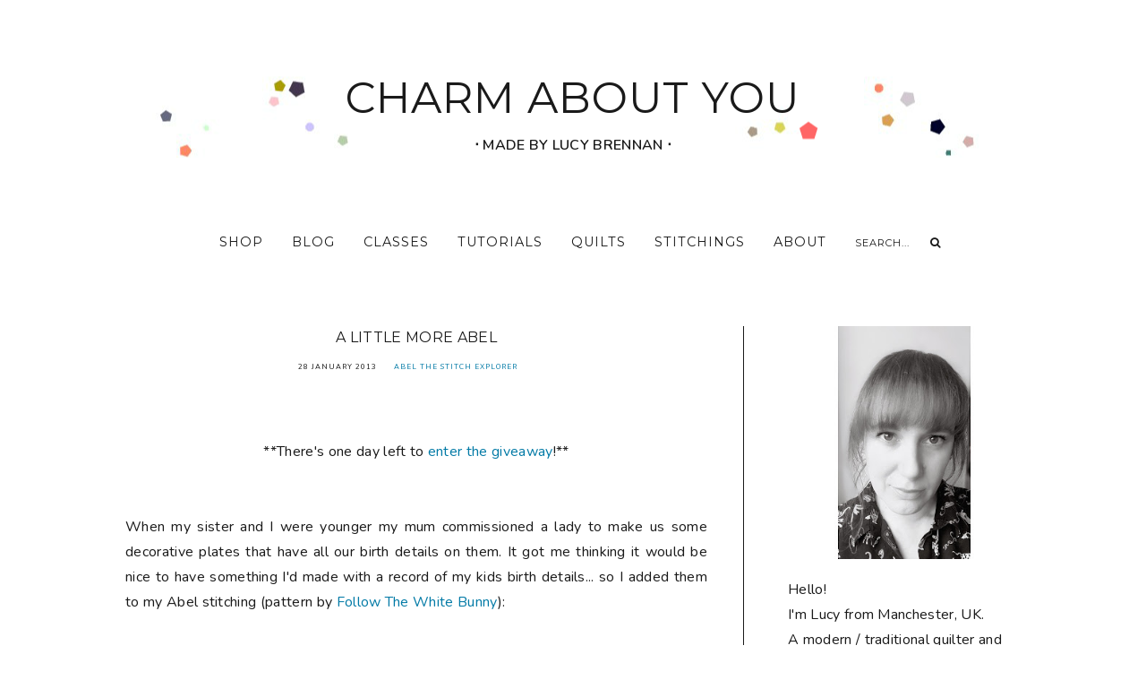

--- FILE ---
content_type: text/html; charset=UTF-8
request_url: https://www.charmaboutyou.com/2013/01/a-little-more-abel.html?showComment=1359399196156
body_size: 38130
content:
<!DOCTYPE html>
<html class='v2 no-js' dir='ltr' lang='en' xmlns='http://www.w3.org/1999/xhtml' xmlns:b='http://www.google.com/2005/gml/b' xmlns:data='http://www.google.com/2005/gml/data' xmlns:expr='http://www.google.com/2005/gml/expr' xmlns:og='http://ogp.me/ns#'>
<head>
<link href='https://www.blogger.com/static/v1/widgets/335934321-css_bundle_v2.css' rel='stylesheet' type='text/css'/>
<!-- Google tag (gtag.js) -->
<script async='async' src='https://www.googletagmanager.com/gtag/js?id=G-J7H4MM3JH8'></script>
<script>
  window.dataLayer = window.dataLayer || [];
  function gtag(){dataLayer.push(arguments);}
  gtag('js', new Date());

  gtag('config', 'G-J7H4MM3JH8');
</script>
<script> google.com, pub-1504436523917060, DIRECT, f08c47fec0942fa0 </script>
<script async='async' data-ad-client='ca-pub-1504436523917060' src='https://pagead2.googlesyndication.com/pagead/js/adsbygoogle.js'></script>
<meta content='cb3G6QA9FiPhVPt-xIzNL4LLk6IwQuT7pUT-NAhB1eM' name='google-site-verification'/>
<meta content='77fb754c9cd943aa40108441abda604f' name='p:domain_verify'/>
<link href='//ajax.googleapis.com' rel='dns-prefetch'/>
<link href='//fonts.googleapis.com' rel='dns-prefetch'/>
<link href='//use.fontawesome.com' rel='dns-prefetch'/>
<link href='//cdnjs.cloudflare.com' rel='dns-prefetch'/>
<link href='https://fonts.googleapis.com/css?family=Montserrat' rel='stylesheet'/>
<link href='https://fonts.googleapis.com/css?family=Smythe' rel='stylesheet'/>
<link href='https://fonts.googleapis.com/css?family=Montserrat:300,400,500|Nunito:400,600' rel='stylesheet'/>
<meta content='IE=edge,chrome=1' http-equiv='X-UA-Compatible'/>
<meta content='width=device-width,initial-scale=1.0,maximum-scale=1.0' name='viewport'/>
<meta content='text/html; charset=UTF-8' http-equiv='Content-Type'/>
<meta content='blogger' name='generator'/>
<link href='https://www.charmaboutyou.com/favicon.ico' rel='icon' type='image/x-icon'/>
<link href='https://www.charmaboutyou.com/2013/01/a-little-more-abel.html' rel='canonical'/>
<link rel="alternate" type="application/atom+xml" title="CHARM ABOUT YOU - Atom" href="https://www.charmaboutyou.com/feeds/posts/default" />
<link rel="alternate" type="application/rss+xml" title="CHARM ABOUT YOU - RSS" href="https://www.charmaboutyou.com/feeds/posts/default?alt=rss" />
<link rel="service.post" type="application/atom+xml" title="CHARM ABOUT YOU - Atom" href="https://www.blogger.com/feeds/1842721577085503845/posts/default" />

<link rel="alternate" type="application/atom+xml" title="CHARM ABOUT YOU - Atom" href="https://www.charmaboutyou.com/feeds/6587140004118185627/comments/default" />
<!--Can't find substitution for tag [blog.ieCssRetrofitLinks]-->
<link href='https://blogger.googleusercontent.com/img/b/R29vZ2xl/AVvXsEjcjhbfPL9bBl54ml0XibPK3MZkjJ5CJEebscinZr3lMawEO-qSM2tYF7P8EfkjLSlOxC7rFag4_CIkrDHKTFLeZNSMzHXvoXNamx6wk0ZRhsLr0IfmxVPdf55u3QWpYjnWJOWM1t_lwA/s640/Abel.JPG' rel='image_src'/>
<meta content='https://www.charmaboutyou.com/2013/01/a-little-more-abel.html' property='og:url'/>
<meta content='a little more Abel' property='og:title'/>
<meta content='Charm About You by Lucy Brennan is all about patchwork and quilting,  sewing, embroidery and fabric. Featuring projects, patterns and free tutorials.' property='og:description'/>
<meta content='https://blogger.googleusercontent.com/img/b/R29vZ2xl/AVvXsEjcjhbfPL9bBl54ml0XibPK3MZkjJ5CJEebscinZr3lMawEO-qSM2tYF7P8EfkjLSlOxC7rFag4_CIkrDHKTFLeZNSMzHXvoXNamx6wk0ZRhsLr0IfmxVPdf55u3QWpYjnWJOWM1t_lwA/w1200-h630-p-k-no-nu/Abel.JPG' property='og:image'/>
<!-- == Indexation == -->
<meta content='index,follow' name='robots'/>
<!-- Blog Title -->
<meta content='a little more Abel: CHARM ABOUT YOU' property='og:title'/>
<title>a little more Abel / CHARM ABOUT YOU</title>
<!-- Open Graph -->
<meta content='a little more Abel' property='og:title'/>
<meta content='CHARM ABOUT YOU' property='og:site_name'/>
<meta content='blog' property='og:type'/>
<meta content='https://www.charmaboutyou.com/2013/01/a-little-more-abel.html' property='og:url'/>
<meta content='https://blogger.googleusercontent.com/img/b/R29vZ2xl/AVvXsEjcjhbfPL9bBl54ml0XibPK3MZkjJ5CJEebscinZr3lMawEO-qSM2tYF7P8EfkjLSlOxC7rFag4_CIkrDHKTFLeZNSMzHXvoXNamx6wk0ZRhsLr0IfmxVPdf55u3QWpYjnWJOWM1t_lwA/s640/Abel.JPG' property='og:image'/>
<style type='text/css'>@font-face{font-family:'Montserrat';font-style:normal;font-weight:400;font-display:swap;src:url(//fonts.gstatic.com/s/montserrat/v31/JTUHjIg1_i6t8kCHKm4532VJOt5-QNFgpCtr6Hw0aXp-p7K4KLjztg.woff2)format('woff2');unicode-range:U+0460-052F,U+1C80-1C8A,U+20B4,U+2DE0-2DFF,U+A640-A69F,U+FE2E-FE2F;}@font-face{font-family:'Montserrat';font-style:normal;font-weight:400;font-display:swap;src:url(//fonts.gstatic.com/s/montserrat/v31/JTUHjIg1_i6t8kCHKm4532VJOt5-QNFgpCtr6Hw9aXp-p7K4KLjztg.woff2)format('woff2');unicode-range:U+0301,U+0400-045F,U+0490-0491,U+04B0-04B1,U+2116;}@font-face{font-family:'Montserrat';font-style:normal;font-weight:400;font-display:swap;src:url(//fonts.gstatic.com/s/montserrat/v31/JTUHjIg1_i6t8kCHKm4532VJOt5-QNFgpCtr6Hw2aXp-p7K4KLjztg.woff2)format('woff2');unicode-range:U+0102-0103,U+0110-0111,U+0128-0129,U+0168-0169,U+01A0-01A1,U+01AF-01B0,U+0300-0301,U+0303-0304,U+0308-0309,U+0323,U+0329,U+1EA0-1EF9,U+20AB;}@font-face{font-family:'Montserrat';font-style:normal;font-weight:400;font-display:swap;src:url(//fonts.gstatic.com/s/montserrat/v31/JTUHjIg1_i6t8kCHKm4532VJOt5-QNFgpCtr6Hw3aXp-p7K4KLjztg.woff2)format('woff2');unicode-range:U+0100-02BA,U+02BD-02C5,U+02C7-02CC,U+02CE-02D7,U+02DD-02FF,U+0304,U+0308,U+0329,U+1D00-1DBF,U+1E00-1E9F,U+1EF2-1EFF,U+2020,U+20A0-20AB,U+20AD-20C0,U+2113,U+2C60-2C7F,U+A720-A7FF;}@font-face{font-family:'Montserrat';font-style:normal;font-weight:400;font-display:swap;src:url(//fonts.gstatic.com/s/montserrat/v31/JTUHjIg1_i6t8kCHKm4532VJOt5-QNFgpCtr6Hw5aXp-p7K4KLg.woff2)format('woff2');unicode-range:U+0000-00FF,U+0131,U+0152-0153,U+02BB-02BC,U+02C6,U+02DA,U+02DC,U+0304,U+0308,U+0329,U+2000-206F,U+20AC,U+2122,U+2191,U+2193,U+2212,U+2215,U+FEFF,U+FFFD;}</style>
<style id='page-skin-1' type='text/css'><!--
/*
-----------------------------------------------
Blogger Template
Name:     Harper
Designer: Maira Gallardo
URL:      https://mairagstudio.com
Version:  1.0.0
----------------------------------------------- */
/* Variable definitions
====================
<Group description="Color Palette" selector="body">
<Variable name="primary" description="Primary Color" type="color" default="#1a1a1a"/>
<Variable name="secondary" description="Secondary Color" type="color" default="#3052fc"/>
<Variable name="accent" description="Accent Color" type="color" default="#e9d3d3"/>
</Group>
<Group description="Blog Title" selector=".title-area h1">
<Variable name="header.font" description="Blog Title Font" type="font" default="3rem Montserrat, serif;
"/>
<Variable name="header.color" description="Blog Title Color" type="color" default="#1a1a1a" />
</Group>
<Group description="Menu" selector=".nav-primary">
<Variable name="menu.font" description="Menu Font" type="font" default="0.9rem Montserrat, sans-serif"/>
<Variable name="menu.color" description="Menu Font Color" type="color" default="#1a1a1a"/>
<Variable name="menu.hover" description="Menu Hover Color" type="color" default="#fc3052"/>
</Group>
<Group description="Post Title" selector=".post-title">
<Variable name="post.title.font" description="Post Title Font" type="font" default="1rem Montserrat, sans-serif"/>
<Variable name="post.title.color" description="Post Title Color" type="color" default="#1a1a1a"/>
</Group>
<Group description="Body Copy" selector="body">
<Variable name="body.font" description="Font" type="font" default="1rem Nunito, sans-serif"/>
</Group>
<Group description="Links" selector="body">
<Variable name="link.color" description="Link Color" type="color" default="#027aa6"/>
<Variable name="link.visited" description="Visited Color" type="color" default="#027aa6"/>
<Variable name="link.hover" description="Hover Color" type="color" default="#fc3052"/>
</Group>
<Group description="Gadgets" selector="h2">
<Variable name="gadget.font" description="Gadget Title Font" type="font" default="1.2rem Montserrat, sans-serif"/>
<Variable name="gadget.color" description="Gadget Title Color" type="color" default="#1a1a1a"/>
</Group>
<Variable name="startSide" description="Side where text starts in blog language" type="automatic" default="left"/>
<Variable name="endSide" description="Side where text ends in blog language" type="automatic" default="right"/>
*/------------------------------------------------------*/
/*--------------------------------------------------------------
TABLE OF CONTENTS
----------------------------------------------------------------
# Normalize
# Elements
# Forms
# Structure and Layout
# Site Header
# Site Navigation
# Widgets
# Content Area
# Site Footer
# 404 Error Page
# Media Queries
/*--------------------------------------------------------------
# Normalize
--------------------------------------------------------------*/
/*! normalize.css v5.0.0 | MIT License | github.com/necolas/normalize.css */
html {
font-family: sans-serif;
line-height: 1.8;
-ms-text-size-adjust: 100%;
-webkit-text-size-adjust: 100%;
}
body {
margin: 0;
}
article,
aside,
footer,
header,
nav,
section {
display: block;
}
figcaption,
figure,
main {
display: block;
}
figure {
margin: 0;
}
hr {
box-sizing: content-box;
height: 0;
overflow: visible;
}
pre {
font-family: monospace, monospace;
font-size: 1em;
}
a {
background-color: transparent;
-webkit-text-decoration-skip: objects;
}
a:active,
a:hover {
outline-width: 0;
}
abbr[title] {
border-bottom: none;
text-decoration: underline;
text-decoration: underline dotted;
}
b,
strong {
font-weight: inherit;
}
b,
strong {
font-weight: bolder;
}
code,
kbd,
samp {
font-family: monospace, monospace;
font-size: 1em;
}
dfn {
font-style: italic;
}
mark {
background-color: #ff0;
color: #000;
}
small {
font-size: 80%;
}
sub,
sup {
font-size: 75em;
line-height: 0;
position: relative;
vertical-align: baseline;
}
sub {
bottom: -0.25em;
}
sup {
top: -0.5em;
}
audio,
video {
display: inline-block;
}
audio:not([controls]) {
display: none;
height: 0;
}
img {
border-style: none;
}
svg:not(:root) {
overflow: hidden;
}
button,
input,
optgroup,
select,
textarea {
font-size: 100%;
line-height: 1.15;
margin: 0;
}
button,
input {
overflow: visible;
}
button,
select {
text-transform: none;
}
button,
html [type="button"],
[type="reset"],
[type="submit"] {
-webkit-appearance: button;
}
button::-moz-focus-inner,
[type="button"]::-moz-focus-inner,
[type="reset"]::-moz-focus-inner,
[type="submit"]::-moz-focus-inner {
border-style: none;
padding: 0;
}
button:-moz-focusring,
[type="button"]:-moz-focusring,
[type="reset"]:-moz-focusring,
[type="submit"]:-moz-focusring {
outline: 1px dotted ButtonText;
}
fieldset {
border: 1px solid #c0c0c0;
margin: 0 2px;
padding: 0.35em 0.625em 0.75em;
}
legend {
box-sizing: border-box;
color: inherit;
display: table;
max-width: 100%;
padding: 0;
white-space: normal;
}
progress {
display: inline-block;
1 vertical-align: baseline;
2
}
* * Remove the default vertical scrollbar in IE. textarea {
overflow: auto;
}
[type="checkbox"],
[type="radio"] {
box-sizing: border-box;
padding: 0;
}
[type="number"]::-webkit-inner-spin-button,
[type="number"]::-webkit-outer-spin-button {
height: auto;
}
[type="search"] {
-webkit-appearance: textfield;
outline-offset: -2px;
}
[type="search"]::-webkit-search-cancel-button,
[type="search"]::-webkit-search-decoration {
-webkit-appearance: none;
}
::-webkit-file-upload-button {
-webkit-appearance: button;
font: inherit;
}
details,
menu {
display: block;
}
summary {
display: list-item;
}
canvas {
display: inline-block;
}
template {
display: none;
}
[hidden] {
display: none;
}
*,
input[type="search"] {
-webkit-box-sizing: border-box;
-moz-box-sizing: border-box;
box-sizing: border-box;
}
.clearfix:before,
.hentry:before,
.nav-primary:before,
.blog-pager:before,
.site-container:before,
.site-footer:before,
.site-header:before,
.site-inner:before,
.wrap:before {
content: " ";
display: table;
}
.clearfix,
.clearfix:after,
.hentry:after,
.nav-primary:after,
.blog-pager:after,
.site-container:after,
.site-footer:after,
.site-header:after,
.site-inner:after,
.wrap:after {
clear: both;
content: " ";
display: table;
}
/*------------------------------------------------------------------------------
# Elements
----------------------------------------------------------------------------- */
/* Defaults
------------------------------------------ */
body {
background: #ffffff;
color: #1a1a1a;
font: 1rem Nunito, sans-serif;
font-size: 16px;
font-weight: 400;
line-height: 1.8;
letter-spacing: 0.02rem;
-webkit-font-smoothing: antialiased;
-moz-osx-font-smoothing: grayscale;
}
#navbar,
#Attribution1,
.post-icons,
.post-timestamp,
.feed-links {
display: none;
}
a,
button,
input:focus,
input[type="button"],
input[type="reset"],
input[type="submit"],
textarea:focus,
.button {
-webkit-transition: all 0.3s ease-in-out;
-moz-transition: all 0.3s ease-in-out;
-ms-transition: all 0.3s ease-in-out;
-o-transition: all 0.3s ease-in-out;
transition: all 0.3s ease-in-out;
}
::-moz-selection,
::selection {
color: #e9d3d3;
}
a,
.status-msg-wrap a {
color: #027aa6;
text-decoration: none;
}
a:hover {
color: #fc3052;
text-decoration: underline;
}
a:visited {
color: #027aa6;
text-decoration: none;
}
p {
margin: 0 0 20px;
padding: 0;
}
hr {
border: 2px solid #1a1a1a;
width: 50%;
}
ol,
ul {
margin: 0;
padding: 0;
}
li {
list-style-type: none;
}
b,
strong {
font-weight: 500;
}
code {
font-family: Courier, monospace;
margin: 1.25rem 0;
color: #000000;
font-size: 0.87rem;
}
.highlight {
background: #708090;
color: white;
padding: 0 5px;
}
/* Blockquote
--------------------------------------------- */
blockquote,
cite,
em,
i {
font-style: normal;
}
blockquote {
font-size: 1.2rem;
margin: 2rem auto;
padding: 0 0 0 1rem;
border-left: 1px solid #708090;
}
blockquote p {
margin: 0;
}
blockquote cite {
text-transform: uppercase;
letter-spacing: 0.0625rem;
font-size: 0.78rem;
display: block;
margin-top: 1rem;
}
/* Headings
--------------------------------------------- */
h1,
h2,
h3,
h4,
h5,
h6 {
line-height: 1.6;
text-transform: uppercase;
margin: 0 0 1rem;
font: 1rem Montserrat, sans-serif;
font-weight: 500;
}
h1,
h2,
h4,
h5,
h6 {
color: #1a1a1a;
}
h3 {
color: #708090;
}
h1 {
font-size: 2.5rem;
}
h2 {
font-size: 2rem;
}
h3 {
font-size: 1.75rem;
}
h4 {
font-size: 1.5rem;
}
h5 {
font-size: 1.25rem;
text-transform: uppercase;
}
h6 {
font-size: 1rem;
text-transform: uppercase;
}
/* Objects
--------------------------------------------- */
embed,
iframe,
img,
object,
video {
max-width: 100%;
}
img {
height: auto;
}
.FeaturedPost img {
width: auto;
}
/* Tables
--------------------------------------------- */
table {
border-collapse: collapse;
border-spacing: 0;
line-height: 2;
margin-bottom: 2.5rem;
width: 100%;
}
tbody {
border: 1px solid #1a1a1a;
}
td,
th {
text-align: left;
padding: 0.625rem;
}
td {
border-top: 1px solid #1a1a1a;
border-right: 1px solid #1a1a1a;
padding: 0.625rem;
}
tr td:first-child {
border-left: 1px solid #1a1a1a;
}
th {
text-transform: uppercase;
letter-spacing: 0.0625rem;
font-weight: normal;
}
/*------------------------------------------------------------------------------
# Forms
----------------------------------------------------------------------------- */
input,
select,
textarea {
background: transparent;
border: 1px solid #1a1a1a;
font: 1rem Nunito, sans-serif;
color: #1a1a1a;
padding: 0.625rem 1rem;
width: 100%;
}
input:focus,
textarea:focus {
border: none;
outline: 0;
}
input[type="checkbox"],
input[type="image"],
input[type="radio"] {
width: auto;
}
::-moz-placeholder {
color: #1a1a1a;
opacity: 1;
letter-spacing: 0.0625rem;
font: 0.9rem Montserrat, sans-serif;
font-size: 0.7rem;
}
::-webkit-input-placeholder {
color: #1a1a1a;
opacity: 1;
letter-spacing: 0.0625rem;
font: 0.9rem Montserrat, sans-serif;
font-size: 0.7rem;
}
[placeholder]:focus::-webkit-input-placeholder {
transition: opacity .5s .5s ease;
opacity: 0;
}
[placeholder]:focus::-moz-placeholder {
transition: opacity .5s .5s ease;
opacity: 0;
}
input:-webkit-autofill {
-webkit-box-shadow: 0 0 0 1000px #fff inset;
}
button,
input[type="button"],
input[type="reset"],
input[type="submit"],
.button {
background: #1a1a1a;
border: 1px solid #1a1a1a;
color: #708090;
cursor: pointer;
padding: 0.625rem 1rem;
}
button:hover,
input:hover[type="button"],
input:hover[type="reset"],
input:hover[type="submit"],
.button:hover {
background: transparent;
border: 1px solid #1a1a1a;
color: #1a1a1a;
}
.button {
display: inline-block;
margin: 10px auto;
}
/*--------------------------------------------------------------------------------
# Structure and Layout
------------------------------------------------------------------------------- */
/* Site Containers
--------------------------------------------- */
.site-inner,
.wrap,
.gadget-area {
max-width: 1000px;
margin: 0 auto;
}
.site-inner {
clear: both;
}
/* Column widths and positions
--------------------------------------------- */
.content-sidebar-wrap {
margin-bottom: 2rem;
max-width: 1000px;
}
.content {
width: 69.1%;
display: inline-block;
border-right: 1px solid #1a1a1a;
padding-right: 2.5rem;
margin-right: 2.5rem;
float: left;
vertical-align: top;
}
.full-width-content .content {
width: 100%;
border-right: 0;
padding-right: 0;
margin-right: 0;
}
.sidebar-primary {
display: inline-block;
width: 26%;
vertical-align: top;
float: right;
}
.menu.section,
.main.section,
.footer.section {
margin: 0;
}
/* Column Classes
--------------------------------------------- */
.columns {
display: -webkit-box;
display: -ms-flexbox;
display: flex;
-webkit-box-orient: horizontal;
-webkit-box-direction: normal;
-ms-flex-flow: row wrap;
flex-flow: row wrap;
-webkit-box-pack: justify;
-ms-flex-pack: justify;
justify-content: space-between;
-webkit-box-align: start;
-ms-flex-align: start;
align-items: flex-start;
}
.one-half,
.three-sixths,
.two-fourths {
width: 48.717948717948715%;
}
.one-third,
.two-sixths {
width: 31.623931623931625%;
}
.four-sixths,
.two-thirds {
width: 65.81196581196582%;
}
.one-fourth {
width: 23.076923076923077%;
}
.three-fourths {
width: 74.35897435897436%;
}
.one-sixth {
width: 14.52991452991453%;
}
.five-sixths {
width: 82.90598290598291%;
}
.first {
clear: both;
}
/*-----------------------------------------------------------------------------
# Site Header
---------------------------------------------------------------------------- */
.site-header {
margin: 5rem auto 0;
clear: both;
text-align: center;
}
/* Title Area
--------------------------------------------- */
.header.section {
margin: 0 0 5rem;
}
.title-area h1 {
margin: 0;
}
h1 a,
.site-title a {
line-height: 1.2;
font: normal normal 3rem Montserrat;
color: #1a1a1a;
letter-spacing: 0.0625rem;
text-align: center;
margin: 0;
}
.site-title a,
.site-title a:hover {
color: #1a1a1a;
}
#Header1_headerimg {
max-width: 100%;
height: auto;
margin: 0 auto;
}
header .description {
text-transform: uppercase;
font-weight: 600;
}
header .widget {
margin: 0;
}
/*--------------------------------------------------------------------------------
# Site Navigation
------------------------------------------------------------------------------- */
.nav-primary {
text-align: center;
text-transform: uppercase;
position: relative;
}
.menu-display {
display: block !important;
line-height: 1;
}
.menu-display>ul {
line-height: 1;
}
.main-menu>ul>li {
display: inline-block;
position: relative;
padding: 0 1rem 0;
}
.menu-display a {
font: 0.9rem Montserrat, sans-serif;
letter-spacing: 0.0625rem;
color: #1a1a1a;
}
.menu-display a:hover,
.menu-display .sub-menu a:hover {
color: #fc3052;
}
.main-menu ul>li>.sub-menu {
background: white;
position: absolute;
left: -9999px;
top: 120%;
opacity: 0;
-webkit-transition: opacity .4s ease-in-out;
-moz-transition: opacity .4s ease-in-out;
-ms-transition: opacity .4s ease-in-out;
-o-transition: opacity .4s ease-in-out;
transition: opacity .4s ease-in-out;
z-index: 999;
text-align: left;
margin-left: -1rem;
padding: 1rem;
width: 200px;
}
.nav-primary .has-children:hover>.sub-menu {
left: auto;
opacity: 1;
}
.main-menu li ul li {
display: block;
padding: 1rem 0 0;
text-align: left;
}
.main-menu li ul li a {
z-index: 9999;
}
.slicknav_menu {
display: none;
}
/* Search Box
-----------------------------------------------*/
.search-div {
position: relative;
padding-left: 1rem;
}
.search-div input {
background: transparent;
width: auto;
text-transform: uppercase;
border: none;
padding: 0;
}
.search-div input[type="search"] {
-moz-transition: 400ms width ease;
-webkit-transition-duration: 400ms;
-webkit-transition-property: width;
-webkit-transition-timing-function: ease;
-o-transition-duration: 400ms;
-o-transition-property: width;
-o-transition-timing-function: ease;
width: 80px;
border: none;
font: 0.9rem Montserrat, sans-serif;
padding: 0 5px 0 0;
}
.search-div input[type="search"]:focus {
width: 150px;
}
input:focus:-ms-input-placeholder {
color: transparent;
}
.search-form input[type="submit"] {
border: none;
font-family: FontAwesome;
background: transparent;
color: #1a1a1a;
font-size: 0.78rem;
padding: 0;
}
.search-form input[type="submit"]:hover {
color: #708090;
border: none;
outline: 0;
}
/* Slider
-------------------------------------------------------*/
.featured-posts {
margin: 5rem auto;
}
#main-slider .item {
position: relative;
}
.slide-container {
color: #1a1a1a;
margin: 0 auto;
position: absolute;
top: 50%;
left: 50%;
-webkit-transform: translate3d(-50%, -50%, 0) scale(1.0, 1.0);
transform: translate3d(-50%, -50%, 0) scale(1.0, 1.0);
text-align: center;
-webkit-font-smoothing: subpixel-antialiased;
background: rgba(256, 256, 256, 0.7);
padding: 2rem;
width: 69%;
}
.slide-container h2 {
font-size: 1.2rem;
color: #1a1a1a;
margin: 0;
}
#main-slider .owl-theme .owl-dots {
text-align: center;
position: relative;
top: -50px;
}
.owl-theme .owl-dots span {
width: 10px;
height: 10px;
border: 2px solid #ffffff;
border-radius: 100%;
margin-right: 10px;
display: inline-block;
vertical-align: middle;
transition: all .3s ease-in-out;
}
.owl-theme .owl-dot {
display: inline-block;
zoom: 1;
}
.owl-theme .owl-dot.active span,
.owl-theme .owl-dot:hover span {
background: #ffffff;
}
/*------------------------------------------------------------------------------
# Widgets
----------------------------------------------------------------------------- */
#sidebar-right-1.sidebar.section {
width: 100%;
margin: 0 auto;
text-align: center;
}
.widget {
word-wrap: break-word;
line-height: 1.8;
}
.widget:not(.Blog) h2 {
font: 1.2rem Montserrat, sans-serif;
color: #1a1a1a;
}
.widget ul {
padding: 0;
}
.widget ol>li {
list-style-position: inside;
list-style-type: decimal;
padding-left: 1.25rem;
text-indent: 1.25rem;
}
.widget li {
border: none;
margin: 0;
padding: 0;
}
/* Social Icons
----------------------------------------------*/
#LinkList501 {
text-align: center;
}
#LinkList501 li {
padding: 0 0.7rem;
display: inline-block;
}
#LinkList501 a {
color: #1a1a1a;
}
#LinkList501 a:hover {
color: #708090;
}
#LinkList501 .fa {
font-size: 0.78rem;
}
/* Newsletter
----------------------------------------------*/
#mc_embed_signup form input {
border-top: none;
border-right: none;
border-left: none;
text-transform: uppercase;
text-align: center;
font: 1rem Nunito, sans-serif;
font-size: 0.87rem;
border-bottom: 1px solid #1a1a1a;
}
#mc_embed_signup form input[type="submit"] {
background: transparent;
border: none;
padding: 0;
margin: 1rem auto 0;
font-size: 1rem;
}
/* Instafeed
----------------------------------------- */
#instafeed li {
display: inline-block;
line-height: 0;
padding: 0;
margin-bottom: 2.564102564102564%;
margin-left: 2.564102564102564%;
}
#instafeed li:nth-child(2n+1) {
margin-left: 0;
}
#instafeed a {
display: inline-block;
line-height: 0;
position: relative;
}
#instafeed .insta-likes {
position: absolute;
width: 100%;
height: 100%;
left: 0;
right: 0;
bottom: 0;
opacity: 0;
letter-spacing: 0.0625rem;
background: rgba(0, 0, 0, 0.7);
font: 1rem Nunito, sans-serif;
font-size: 0.7rem;
color: white;
line-height: 1.7 !important;
-webkit-font-smoothing: antialiased;
-webkit-transition: opacity 800ms ease;
-moz-transition: opacity 800ms ease;
-o-transition: opacity 800ms ease;
-ms-transition: opacity 800ms ease;
transition: opacity 800ms ease;
}
#instafeed .insta-likes:hover {
opacity: 1;
}
#instafeed li img {
width: 100% !important;
}
.igusername a {
color: #708090
}
.igusername a:hover {
color: #1a1a1a;
}
/* Archives
----------------------------------------------- */
.archive-title h2 {
cursor: pointer;
text-align: left !important;
margin-bottom: 0 !important;
padding: 0.625em 0 !important;
border-bottom: 1px solid #1a1a1a;
}
.BlogArchive .archive-title h2::after {
content: '\f107';
font-family: FontAwesome;
position: absolute;
right: 0;
top: 15px;
}
.BlogArchive.collapse .archive-title h2::after {
content: '\f106';
font-family: FontAwesome;
}
.archive .widget-content {
padding: 0.625rem 0 !important;
}
.archive ul li {
font: 0.9rem Montserrat, sans-serif;
text-transform: uppercase;
letter-spacing: 0.0625rem;
}
/*--------------------------------------------------------------------------
Content Area
------------------------------------------------------------------------- */
/* Entry Meta
------------------------------------*/
.entry-meta {
font: 1rem Nunito, sans-serif;
font-size: 0.5rem;
letter-spacing: 0.0625rem;
margin: 0.75rem auto 1.25rem;
text-transform: uppercase;
}
.entry-meta ul {
text-align: center;
}
.widget .post-body ul {
padding: 0;
margin: 0;
}
.entry-meta ul li {
display: inline-block;
padding: 0 1em;
margin: 0;
}
.post-labels a:not(:first-child) {
display: none;
}
/* Entry
-------------------------------*/
h1.post-title {
margin-bottom: 1rem;
font: 1rem Montserrat, sans-serif;
text-align: center;
text-transform: uppercase;
color: #1a1a1a;
line-height: 1.6;
}
h2.post-title,
h2.post-title a {
font: 1rem Montserrat, sans-serif;
text-align: left;
color: #1a1a1a;
line-height: 1.8;
}
.post-content,
.byncomments {
margin: 0 auto;
text-align: justify;
}
.post-body img {
width: 100%;
height: auto;
}
.post-body ul li {
list-style-type: disc;
margin: 0 0 0.25rem 0.25rem;
}
.post-body ul li ul,
.post-body ol li ol {
padding-left: 1rem !important;
}
.post-body ol>li {
padding-left: 0;
text-indent: 0;
}
a.more-link {
font: 1rem Montserrat, sans-serif;
font-size: 0.87rem;
padding: 0.75rem 0;
color: #708090;
}
a.more-link:hover {
color: #1a1a1a;
}
/* Share buttons
-------------------------------------*/
.share-post {
margin: 2rem auto 1rem;
text-align: center;
}
.share-post.bottom {
margin: 2rem auto;
}
.share li {
display: inline-block;
padding: 0 0.75rem !important;
}
.share li a {
color: #1a1a1a;
}
.share .fa {
font-size: 0.87rem;
}
.share .fa:hover {
color: #fc3052;
}
/* Related Posts
----------------------------------------------- */
.related-posts {
border-top: 1px solid #1a1a1a;
padding: 2rem 0;
text-align: center;
}
.related-posts h6 {
margin-bottom: 2rem;
}
.related-posts ul {
display: -webkit-box;
display: -ms-flexbox;
display: flex;
-webkit-box-orient: horizontal;
-webkit-box-direction: normal;
-ms-flex-flow: row wrap;
flex-flow: row wrap;
-webkit-box-pack: justify;
-ms-flex-pack: justify;
justify-content: space-between;
-webkit-box-align: start;
-ms-flex-align: start;
align-items: flex-start;
}
.related-posts ul li {
list-style: none;
text-align: center;
}
.related-posts ul li img {
margin-bottom: 1em;
width: 100%;
height: auto !important;
}
.related-posts ul li img:hover {
opacity: .7;
}
.related-posts ul li a {
color: #1a1a1a;
font-size: 0.87rem;
}
/* Author Box
-------------------------------------*/
#HTML503 {
text-align: center;
}
#HTML503 h2 {
text-transform: uppercase;
}
.post-outer #LinkList501 {
border-bottom: 1px solid #1a1a1a;
padding: 0 0 2rem;
}
/* Post footer
---------------------------------- */
.post-footer {
margin: 0 auto;
}
/* Comments
------------------------------------ */
.byncomments h4,
.byncomments h3 {
font-size: 1em;
text-transform: uppercase;
color: #1a1a1a;
}
.widget .byncomments ol>li {
text-indent: 0;
list-style-type: none;
list-style-position: initial;
}
.comments .comments-content .comment:first-child {
padding: 0;
}
.comments .comments-content .comment {
margin: 2rem 0 0;
}
.comments .avatar-image-container {
margin: 0 1rem 1.3rem 0;
border-radius: 50%;
max-height: 50px;
width: 50px;
}
.comments .avatar-image-container img {
max-width: 50px;
}
.comments .comment-block {
margin: 0;
}
.comment-header {
text-transform: uppercase;
letter-spacing: 0.0625rem;
}
.comments .comments-content .user {
display: block;
}
.comments .comments-content .user a {
font-weight: 400;
color: #1a1a1a;
}
.comments .comments-content .icon.blog-author {
display: none;
}
.comments .comments-content .datetime {
margin: 0;
font-size: 0.75rem;
}
.comment-content {
margin: 2rem 0 !important;
}
.comment-actions {
font-size: 0.75rem;
text-transform: uppercase;
letter-spacing: 0.0625rem;
}
.comments .comments-content .comment-replies {
margin: 1rem 0 0 1rem;
}
.comments .comments-content .comment-replies li:last-child {
border-bottom: 1px solid #1a1a1a;
}
.thread-toggle,
.comments .continue a {
font-size: 0.75rem;
text-transform: uppercase;
font-weight: 400;
}
/* Status Message
------------------------------*/
.status-msg-wrap {
width: 100%;
margin: 0 auto 2rem;
text-align: center;
}
.status-msg-body {
padding: 0 0 1rem;
font-size: 2rem;
position: relative;
}
.status-msg-hidden {
visibility: visible;
padding: 0;
}
.status-msg-bg {
background-color: transparent;
}
/*-----------------------------------------------
Posts Navigation
---------------------------------------------- */
#blog-pager {
margin-bottom: 2.5rem;
display: -webkit-box;
display: -ms-flexbox;
display: flex;
-webkit-box-orient: horizontal;
-webkit-box-direction: normal;
-ms-flex-flow: row wrap;
flex-flow: row wrap;
-webkit-box-pack: justify;
-ms-flex-pack: justify;
justify-content: space-between;
-webkit-box-align: start;
-ms-flex-align: start;
align-items: flex-start;
border-top: 1px solid #1a1a1a;
border-bottom: 1px solid #1a1a1a;
padding: 2em 0;
}
.pagination-previous,
.pagination-next {
width: 50%;
}
.pagination-next {
border-right: 1px solid #1a1a1a;
padding-right: 1rem;
}
.pagination-previous {
padding-left: 1rem;
}
.pagination-previous .prev,
.pagination-next .next {
font-size: 0.78em;
}
.older-link,
.newer-link {
font: 0.9rem Montserrat, sans-serif;
font-size: 0.87rem;
color: #1a1a1a;
text-transform: uppercase;
}
/*------------------------------------------------------
SITE FOOTER
------------------------------------------------------*/
.site-footer {
max-width: 1000px;
margin: 2em auto;
font: 0.9rem Montserrat, sans-serif;
letter-spacing: 0.0625rem;
text-transform: uppercase;
}
.site-credits {
text-align: center;
}
.site-credits a {
color: #708090;
}
a.back-to-top {
position: fixed;
bottom: 1rem;
right: 2rem;
color: #1a1a1a;
font-size: 2rem;
display: none;
margin: 0;
line-height: 1;
}
/*-----------------------------------------------
MEDIA QUERIES
------------------------------------------------*/
@media screen and (max-width: 900px) {
.site-inner,
.site-footer {
padding: 0 2rem;
}
.nav-primary {
display: none;
}
/* Responsive menu
-----------------------------------*/
.slicknav_menu {
background: #1a1a1a;
padding: 0.78rem 0;
text-align: center;
display: block;
}
.slicknav_menu h2,
.slicknav_menu .slicknav_icon-bar,
.slicknav_menu .slicknav_icon,
.slicknav_arrow {
display: none;
}
.slicknav_btn {
cursor: pointer;
}
.slicknav_menu .slicknav_menutxt {
color: #708090;
}
.slicknav_btn.slicknav_open .slicknav_menutxt {
z-index: 999;
}
.slicknav_nav {
background: white;
position: absolute;
top: 4rem;
left: 0;
z-index: 999;
width: 100%;
height: 100vh;
overflow: hidden;
letter-spacing: 0.0625rem;
}
.slicknav_nav ul {
padding: 2rem 0 0 2rem;
text-align: left;
position: relative;
}
.slicknav_nav li {
display: block;
padding-bottom: 2rem;
}
.slicknav_nav li>a {
font: 0.9rem Montserrat, sans-serif;
color: #1a1a1a;
text-transform: uppercase;
font-size: 1.25rem;
}
.slicknav_nav li>a>a {
font: 0.9rem Montserrat, sans-serif;
color: #1a1a1a;
text-transform: uppercase;
font-size: 1.25rem;
}
.slicknav_nav li>ul>li {
padding-left: 2rem;
font-size: 1rem;
}
.slicknav_nav ul ul {
padding: 2rem 0 0;
}
.slicknav_nav #formsearch {
display: block;
}
.slicknav_nav .search {
max-width: 300px;
}
.slicknav_nav .search-button {
display: none;
}
.search-div {
padding: 0;
}
.content-sidebar-wrap .content {
width: 65%;
}
.sidebar-primary {
width: 29%;
}
.entry-meta ul li {
margin-bottom: 1rem;
}
}
@media screen and (max-width: 767px) {
/* Columns
------------------------------------*/
.five-sixths,
.four-sixths,
.one-fourth,
.one-half,
.one-sixth,
.one-third,
.three-fourths,
.three-sixths,
.two-fourths,
.two-sixths,
.two-thirds {
width: 100%;
}
#mc_embed_signup form input {
margin: 0 0 1rem;
}
#instafeed li {
margin-left: 0;
}
.site-footer {
padding: 3rem 0;
font-size: 0.78rem;
}
.site-footer .wrap {
padding: 0 2rem;
}
.site-credits {
line-height: 1.8;
}
h1.post-title {
font-size: 1.25rem;
}
.related-posts ul li {
margin: 0 0 2rem;
}
.pagination-next,
.pagination-previous {
width: 100%;
border-right: none;
padding: 0;
}
.pagination-next {
border-bottom: 1px solid #1a1a1a;
padding-bottom: 2rem;
}
.pagination-previous {
padding-top: 2rem;
}
}
.slicknav_menu .slicknav_menutxt {
color: #d9eee3 /*color code*/;
}.post{ text-align: justify; }
#header-inner img {margin: 0 auto !important;} #header-inner {text-align:center !important;}
.header h1 {margin-top:80px}
.comment-form{
color: #666666 !important;
font-family: Smythe !important;
font-size: 13px !important;
}
--></style>
<style id='template-skin-1' type='text/css'><!--
#layout{
min-width: 0;
max-width:1100px;
width:1100px;
}
#layout .site-inner {
margin: 0 auto;
}
#layout .header-wrapper {
min-width: 100%;
width: 100%;
}
#layout .content,
#layout .main-wrapper{
padding:0;
}
#layout .region-inner {
min-width: 0;
width: auto;
}
body#layout div.section{
border:none;
padding:10px 0;
background:#ccc;
}
body#layout .section h4{
text-transform:uppercase;
color:#ffffff;
padding:0 0 15px;
}
body#layout .draggable-widget .widget-wrap3,
body#layout div.layout-widget-description,
body#layout .widget-content a{
color:#1a1a1a;
}
body#layout .add_widget{
border:none;
}
body#layout .add_widget a{
text-transform:uppercase;
}
body#layout .widget-content{
border:none;
}
#layout .column-center-outer,
#layout .column-right-outer {
padding:20px 20px 0;
margin-bottom:30px;
overflow:hidden;
}
#layout .column-right-outer{
width:25%;
}
#layout .topbar{
position:relative;
}
#layout .search{
display:none;
}
--></style>
<style>
.nav-primary .wrap {
	display: -webkit-box;
	display: -ms-flexbox;
	display: flex;
	-webkit-box-orient: horizontal;
	-webkit-box-direction: normal;
	-ms-flex-flow: row wrap;
	flex-flow: row wrap;
	-webkit-box-pack: center;
	-ms-flex-pack: center;
	justify-content: center;
	-webkit-box-align: center;
	-ms-flex-align: center;
	align-items: center;
}
#LinkList500 {
	display: none;
}
</style>
<script src='https://ajax.googleapis.com/ajax/libs/jquery/2.2.4/jquery.min.js'></script>
<script src='https://cdnjs.cloudflare.com/ajax/libs/sticky-kit/1.1.3/sticky-kit.min.js'></script>
<script src='https://cdnjs.cloudflare.com/ajax/libs/SlickNav/1.0.10/jquery.slicknav.min.js'></script>
<script src='https://use.fontawesome.com/34f76dd3e3.js'></script>
<!-- == Not Home == -->
<style>
#main-slider {
	display:none;
}
</style>
<!-- == Single Posts == -->
<style>
 .post-wrap .index-content {
	width: 100%;
}
#HTML503 {
	display: none;
}

.post-outer #HTML503 {
	display: block;
}
@media screen and (max-width: 900px) {
    .header.section {
	margin: 0 auto;
}
}
@media screen and (max-width: 767px) {
.content-sidebar-wrap .content,
.sidebar-primary {
	width: 100%;
	border: none;
	margin: 0 0 1rem;
	padding: 0;
}
}
</style>
<script type='text/javascript'> 
//<![CDATA[ 
jQuery(function( $ ){   
    var newerLink = $('a.newer-link'); 
    var olderLink = $('a.older-link'); 
    $.get(newerLink.attr('href'), function (data) { 
     newerLink.html('<span>'+$(data).find('.post h1.post-title').text()+'</span>');    
    },"html"); 
    $.get(olderLink.attr('href'), function (data2) { 
     olderLink.html('<span>'+$(data2).find('.post h1.post-title').text()+'</span>');    
    },"html"); 
});
//]]> 
</script>
<!-- == Pages == -->
<!-- == 404 == -->
<!-- == END CONDITIONALS == -->
<script type='text/javascript'>
//<![CDATA[
jQuery(function( $ ){
$('.separator,.separator a').css('float', '').css('clear','both');
$('.post-content a,.post-content img').css('float', '').css('clear','both');
$('.separator,.separator a').css('margin-left', '').css('margin-right', '').css('margin-bottom', '');
$('.post-content a,.post-content img').css('margin-left', '').css('margin-right', '').css('margin-bottom', '');
$('#main-slider div img',$(this)).each(function(){var src=$(this).attr("src").replace(/\/s[0-9]+/g,'/h350-w525-c');$(this).attr("src",src)})
$('.post-body img').attr('src', function(i, src) {return src.replace( 's200', 'w650' );});
$('.post-body img').attr('src', function(i, src) {return src.replace( 's320', 'w650' );});
$('.post-body img').attr('src', function(i, src) {return src.replace( 's400', 'w650' );});
$('.post-body img').attr('src', function(i, src) {return src.replace( 's640', 'w650' );});
$('.post-body img').attr('src', function(i, src) {return src.replace( 's1600', 'w650' );});
$('.avatar-image-container img').attr('src', function(i, src) {return src.replace( 's35-c', 's50-c' );});
$('.nav li:has(ul)').addClass('has-children');
$('blockquote').wrapInner('<p></p>');
$('#HTML503').clone().insertBefore('.byncomments');
$('#LinkList501').clone().insertBefore('.byncomments');
$('.search-div').clone().appendTo('.slicknav_nav .nav');
});
//]]>
</script>
<script type='text/javascript'>
snippet_count = 190;
//<![CDATA[
var _0x20d4=["\x3C","\x69\x6E\x64\x65\x78\x4F\x66","\x73\x70\x6C\x69\x74","\x6C\x65\x6E\x67\x74\x68","\x3E","\x73\x75\x62\x73\x74\x72\x69\x6E\x67","","\x6A\x6F\x69\x6E","\x63\x68\x61\x72\x41\x74","\x20","\x2E\x2E\x2E","\x67\x65\x74\x45\x6C\x65\x6D\x65\x6E\x74\x42\x79\x49\x64","\x3C\x70\x20\x63\x6C\x61\x73\x73\x3D\x22\x73\x6E\x69\x70\x70\x65\x74\x22\x3E","\x69\x6E\x6E\x65\x72\x48\x54\x4D\x4C","\x3C\x2F\x70\x3E"];function removeHtmlTag(_0x70a7x2,_0x70a7x3){if(_0x70a7x2[_0x20d4[1]](_0x20d4[0])!= -1){var _0x70a7x4=_0x70a7x2[_0x20d4[2]](_0x20d4[0]);for(var _0x70a7x5=0;_0x70a7x5<_0x70a7x4[_0x20d4[3]];_0x70a7x5++){if(_0x70a7x4[_0x70a7x5][_0x20d4[1]](_0x20d4[4])!= -1){_0x70a7x4[_0x70a7x5]=_0x70a7x4[_0x70a7x5][_0x20d4[5]](_0x70a7x4[_0x70a7x5][_0x20d4[1]](_0x20d4[4])+1,_0x70a7x4[_0x70a7x5][_0x20d4[3]])}};_0x70a7x2=_0x70a7x4[_0x20d4[7]](_0x20d4[6])};_0x70a7x3=(_0x70a7x3<_0x70a7x2[_0x20d4[3]]-1)?_0x70a7x3:_0x70a7x2[_0x20d4[3]]-2;while(_0x70a7x2[_0x20d4[8]](_0x70a7x3-1)!=_0x20d4[9]&&_0x70a7x2[_0x20d4[1]](_0x20d4[9],_0x70a7x3)!= -1){_0x70a7x3++};_0x70a7x2=_0x70a7x2[_0x20d4[5]](0,_0x70a7x3-1);return _0x70a7x2+_0x20d4[10]}function createSnippet(_0x70a7x7){var _0x70a7x8=document[_0x20d4[11]](_0x70a7x7);var _0x70a7x9=snippet_count;var _0x70a7xa=_0x20d4[12]+removeHtmlTag(_0x70a7x8[_0x20d4[13]],_0x70a7x9)+_0x20d4[14];_0x70a7x8[_0x20d4[13]]=_0x70a7xa}
//]]>
</script>
<script type='text/javascript'>
//<![CDATA[
// Generated by CoffeeScript 1.9.3
(function(){var e;e=function(){function e(e,t){var n,r;this.options={target:"instafeed",get:"popular",resolution:"thumbnail",sortBy:"none",links:!0,mock:!1,useHttp:!1};if(typeof e=="object")for(n in e)r=e[n],this.options[n]=r;this.context=t!=null?t:this,this.unique=this._genKey()}return e.prototype.hasNext=function(){return typeof this.context.nextUrl=="string"&&this.context.nextUrl.length>0},e.prototype.next=function(){return this.hasNext()?this.run(this.context.nextUrl):!1},e.prototype.run=function(t){var n,r,i;if(typeof this.options.clientId!="string"&&typeof this.options.accessToken!="string")throw new Error("Missing clientId or accessToken.");if(typeof this.options.accessToken!="string"&&typeof this.options.clientId!="string")throw new Error("Missing clientId or accessToken.");return this.options.before!=null&&typeof this.options.before=="function"&&this.options.before.call(this),typeof document!="undefined"&&document!==null&&(i=document.createElement("script"),i.id="instafeed-fetcher",i.src=t||this._buildUrl(),n=document.getElementsByTagName("head"),n[0].appendChild(i),r="instafeedCache"+this.unique,window[r]=new e(this.options,this),window[r].unique=this.unique),!0},e.prototype.parse=function(e){var t,n,r,i,s,o,u,a,f,l,c,h,p,d,v,m,g,y,b,w,E,S,x,T,N,C,k,L,A,O,M,_,D;if(typeof e!="object"){if(this.options.error!=null&&typeof this.options.error=="function")return this.options.error.call(this,"Invalid JSON data"),!1;throw new Error("Invalid JSON response")}if(e.meta.code!==200){if(this.options.error!=null&&typeof this.options.error=="function")return this.options.error.call(this,e.meta.error_message),!1;throw new Error("Error from Instagram: "+e.meta.error_message)}if(e.data.length===0){if(this.options.error!=null&&typeof this.options.error=="function")return this.options.error.call(this,"No images were returned from Instagram"),!1;throw new Error("No images were returned from Instagram")}this.options.success!=null&&typeof this.options.success=="function"&&this.options.success.call(this,e),this.context.nextUrl="",e.pagination!=null&&(this.context.nextUrl=e.pagination.next_url);if(this.options.sortBy!=="none"){this.options.sortBy==="random"?M=["","random"]:M=this.options.sortBy.split("-"),O=M[0]==="least"?!0:!1;switch(M[1]){case"random":e.data.sort(function(){return.5-Math.random()});break;case"recent":e.data=this._sortBy(e.data,"created_time",O);break;case"liked":e.data=this._sortBy(e.data,"likes.count",O);break;case"commented":e.data=this._sortBy(e.data,"comments.count",O);break;default:throw new Error("Invalid option for sortBy: '"+this.options.sortBy+"'.")}}if(typeof document!="undefined"&&document!==null&&this.options.mock===!1){m=e.data,A=parseInt(this.options.limit,10),this.options.limit!=null&&m.length>A&&(m=m.slice(0,A)),u=document.createDocumentFragment(),this.options.filter!=null&&typeof this.options.filter=="function"&&(m=this._filter(m,this.options.filter));if(this.options.template!=null&&typeof this.options.template=="string"){f="",d="",w="",D=document.createElement("div");for(c=0,N=m.length;c<N;c++){h=m[c],p=h.images[this.options.resolution];if(typeof p!="object")throw o="No image found for resolution: "+this.options.resolution+".",new Error(o);E=p.width,y=p.height,b="square",E>y&&(b="landscape"),E<y&&(b="portrait"),v=p.url,l=window.location.protocol.indexOf("http")>=0,l&&!this.options.useHttp&&(v=v.replace(/https?:\/\//,"//")),d=this._makeTemplate(this.options.template,{model:h,id:h.id,link:h.link,type:h.type,image:v,width:E,height:y,orientation:b,caption:this._getObjectProperty(h,"caption.text"),likes:h.likes.count,comments:h.comments.count,location:this._getObjectProperty(h,"location.name")}),f+=d}D.innerHTML=f,i=[],r=0,n=D.childNodes.length;while(r<n)i.push(D.childNodes[r]),r+=1;for(x=0,C=i.length;x<C;x++)L=i[x],u.appendChild(L)}else for(T=0,k=m.length;T<k;T++){h=m[T],g=document.createElement("img"),p=h.images[this.options.resolution];if(typeof p!="object")throw o="No image found for resolution: "+this.options.resolution+".",new Error(o);v=p.url,l=window.location.protocol.indexOf("http")>=0,l&&!this.options.useHttp&&(v=v.replace(/https?:\/\//,"//")),g.src=v,this.options.links===!0?(t=document.createElement("a"),t.href=h.link,t.appendChild(g),u.appendChild(t)):u.appendChild(g)}_=this.options.target,typeof _=="string"&&(_=document.getElementById(_));if(_==null)throw o='No element with id="'+this.options.target+'" on page.',new Error(o);_.appendChild(u),a=document.getElementsByTagName("head")[0],a.removeChild(document.getElementById("instafeed-fetcher")),S="instafeedCache"+this.unique,window[S]=void 0;try{delete window[S]}catch(P){s=P}}return this.options.after!=null&&typeof this.options.after=="function"&&this.options.after.call(this),!0},e.prototype._buildUrl=function(){var e,t,n;e="https://api.instagram.com/v1";switch(this.options.get){case"popular":t="media/popular";break;case"tagged":if(!this.options.tagName)throw new Error("No tag name specified. Use the 'tagName' option.");t="tags/"+this.options.tagName+"/media/recent";break;case"location":if(!this.options.locationId)throw new Error("No location specified. Use the 'locationId' option.");t="locations/"+this.options.locationId+"/media/recent";break;case"user":if(!this.options.userId)throw new Error("No user specified. Use the 'userId' option.");t="users/"+this.options.userId+"/media/recent";break;default:throw new Error("Invalid option for get: '"+this.options.get+"'.")}return n=e+"/"+t,this.options.accessToken!=null?n+="?access_token="+this.options.accessToken:n+="?client_id="+this.options.clientId,this.options.limit!=null&&(n+="&count="+this.options.limit),n+="&callback=instafeedCache"+this.unique+".parse",n},e.prototype._genKey=function(){var e;return e=function(){return((1+Math.random())*65536|0).toString(16).substring(1)},""+e()+e()+e()+e()},e.prototype._makeTemplate=function(e,t){var n,r,i,s,o;r=/(?:\{{2})([\w\[\]\.]+)(?:\}{2})/,n=e;while(r.test(n))s=n.match(r)[1],o=(i=this._getObjectProperty(t,s))!=null?i:"",n=n.replace(r,function(){return""+o});return n},e.prototype._getObjectProperty=function(e,t){var n,r;t=t.replace(/\[(\w+)\]/g,".$1"),r=t.split(".");while(r.length){n=r.shift();if(!(e!=null&&n in e))return null;e=e[n]}return e},e.prototype._sortBy=function(e,t,n){var r;return r=function(e,r){var i,s;return i=this._getObjectProperty(e,t),s=this._getObjectProperty(r,t),n?i>s?1:-1:i<s?1:-1},e.sort(r.bind(this)),e},e.prototype._filter=function(e,t){var n,r,i,s,o;n=[],r=function(e){if(t(e))return n.push(e)};for(i=0,o=e.length;i<o;i++)s=e[i],r(s);return n},e}(),function(e,t){return typeof define=="function"&&define.amd?define([],t):typeof module=="object"&&module.exports?module.exports=t():e.Instafeed=t()}(this,function(){return e})}).call(this);
//]]></script>
<script type='text/javascript'>
var _0x23b1=["\x68\x69\x64\x65","\x2E\x61\x72\x63\x68\x69\x76\x65","\x74\x6F\x67\x67\x6C\x65","\x61\x6E\x69\x6D\x61\x74\x65","\x6E\x65\x78\x74","\x63\x6C\x69\x63\x6B","\x2E\x61\x72\x63\x68\x69\x76\x65\x2D\x74\x69\x74\x6C\x65","\x63\x6F\x6C\x6C\x61\x70\x73\x65","\x74\x6F\x67\x67\x6C\x65\x43\x6C\x61\x73\x73","\x70\x61\x72\x65\x6E\x74","\x72\x65\x61\x64\x79"];jQuery(document)[_0x23b1[10]](function(_0x4a23x1){_0x4a23x1(_0x23b1[1])[_0x23b1[0]]();_0x4a23x1(_0x23b1[6])[_0x23b1[5]](function(){_0x4a23x1(this)[_0x23b1[4]]()[_0x23b1[3]]({height:_0x23b1[2],opacity:_0x23b1[2]})});_0x4a23x1(_0x23b1[6])[_0x23b1[5]](function(){_0x4a23x1(this)[_0x23b1[9]]()[_0x23b1[8]](_0x23b1[7])})})
</script>
<link href='https://www.blogger.com/dyn-css/authorization.css?targetBlogID=1842721577085503845&amp;zx=fcd7bfa4-daf4-4e97-8345-ef42e4dec8ce' media='none' onload='if(media!=&#39;all&#39;)media=&#39;all&#39;' rel='stylesheet'/><noscript><link href='https://www.blogger.com/dyn-css/authorization.css?targetBlogID=1842721577085503845&amp;zx=fcd7bfa4-daf4-4e97-8345-ef42e4dec8ce' rel='stylesheet'/></noscript>
<meta name='google-adsense-platform-account' content='ca-host-pub-1556223355139109'/>
<meta name='google-adsense-platform-domain' content='blogspot.com'/>

<!-- data-ad-client=ca-pub-1504436523917060 -->

</head>
<body class='loading'>
<div class='navbar no-items section' id='navbar'>
</div>
<div class='site-container'>
<!-- == BLOG HEADER== -->
<header class='site -header'>
<div class='wrap'>
<div class='header section' id='header'><div class='widget Header' data-version='1' id='Header1'>
<div id='header-inner' style='background-image: url("https://blogger.googleusercontent.com/img/b/R29vZ2xl/AVvXsEioOm51Q2gfMaeY9ie9ijQOv03LRfMXetrprSQGLeaItK6oW-hefXgLucv6RYW5rersJybTCXFB2HpZIO7vqzwhJUPnjhnicJqvScs-82Qy3WSc0ot3SN6O4VRhyphenhyphenpqU8ibwKOrK1bnnfg/s950/just+pentagon+header+-+Edited.png"); background-position: center; background-repeat: no-repeat; '>
<div class='titlewrapper' style='background: transparent'>
<h1 class='title' style='background: transparent; border-width: 0px'>
<a href='https://www.charmaboutyou.com/'>CHARM ABOUT YOU</a>
</h1>
</div>
<div class='descriptionwrapper'>
<p class='description'><span> &#8231; made by Lucy Brennan &#8231;  </span></p>
</div>
</div>
</div></div>
<!-- == SITE NAVIGATION == -->
<div class='nav-primary'><div class='wrap'>
<div class='menu section' id='menu'><div class='widget LinkList' data-version='1' id='LinkList500'>
<div class='widget-content'>
<ul>
<li class='menu-item'><a href='https://www.charmaboutyou.com/p/m.html'>shop</a></li>
<li class='menu-item'><a href='https://www.charmaboutyou.com/'>blog</a></li>
<li class='menu-item'><a href='http://www.charmaboutyou.com/p/classes.html'>classes</a></li>
<li class='menu-item'><a href='http://www.charmaboutyou.com/p/tutorials-and-patterns.html'>tutorials</a></li>
<li class='menu-item'><a href='http://www.charmaboutyou.com/p/finished-quilts.html'>quilts</a></li>
<li class='menu-item'><a href='http://www.charmaboutyou.com/p/embroidery.html'>stitchings</a></li>
<li class='menu-item'><a href='http://www.charmaboutyou.com/p/blog-page_13.html'>about</a></li>
</ul>
<div class='clear'></div>
</div>
</div></div>
<div class='search-div'>
<form _lpchecked='1' action='/search' class='search-box search-form' method='get'>
<input class='text search-input' name='q' onfocus='if(this.value==&#39;Search&#39;)this.value=&#39;&#39;;' onwebkitspeechchange='transcribe(this.value)' placeholder='Search...' style='outline:none;' type='search' value='' x-webkit-speech=''/>
<input class='searchsubmit search-submit' type='submit' value=''/>
</form>
</div>
</div>
</div>
<div id='mobile-menu'></div>
</div><script async='async' data-ad-client='ca-pub-1504436523917060' src='https://pagead2.googlesyndication.com/pagead/js/adsbygoogle.js'></script>
</header>
<!-- == CAROUSEL == -->
<div class='featured-posts'>
</div>
<!-- == CONTENT == -->
<div class='site-inner'>
<div class='content-sidebar-wrap'>
<div class='content'>
<div class='main section' id='main'><div class='widget Blog' data-version='1' id='Blog1'>
<div class='blog-posts hfeed'>
<!--Can't find substitution for tag [defaultAdStart]-->
<div class='post-outer'>
<div class='post hentry' itemprop='blogPost' itemscope='itemscope' itemtype='http://schema.org/BlogPosting'>
<meta content='https://blogger.googleusercontent.com/img/b/R29vZ2xl/AVvXsEjcjhbfPL9bBl54ml0XibPK3MZkjJ5CJEebscinZr3lMawEO-qSM2tYF7P8EfkjLSlOxC7rFag4_CIkrDHKTFLeZNSMzHXvoXNamx6wk0ZRhsLr0IfmxVPdf55u3QWpYjnWJOWM1t_lwA/s640/Abel.JPG' itemprop='image_url'/>
<meta content='a little more Abel' property='og:title'/>
<meta content='' property='og:description'/>
<meta content='1842721577085503845' itemprop='blogId'/>
<meta content='6587140004118185627' itemprop='postId'/>
<meta content='https://www.charmaboutyou.com/2013/01/a-little-more-abel.html' property='og:url'/>
<meta content='CHARM ABOUT YOU' property='og:site_name'/>
<meta content='2013-01-28T15:28:00Z' property='article:published_time'/>
<meta content='article' property='og:type'/>
<meta content='Abel the Stitch Explorer' property='article:tag'/><meta content='baby' property='article:tag'/><meta content='birth sampler' property='article:tag'/><meta content='cake' property='article:tag'/><meta content='cross stitch' property='article:tag'/><meta content='embroidery' property='article:tag'/><meta content='fleece dress' property='article:tag'/><meta content='Follow the White Bunny' property='article:tag'/><meta content='reindeer' property='article:tag'/>
<a name='6587140004118185627'></a>
<div class='post-wrap'>
<div class='index-content'>
<div class='post-meta'>
<h1 class='post-title entry-title' itemprop='name'>a little more Abel</h1>
<div class='entry-meta'>
<ul>
<li><div class='date-header'><span>28 January 2013</span></div>
<script type='text/javascript'> postDate = "28 January 2013"; </script>
</li>
<li><span class='post-labels'>
<a href='https://www.charmaboutyou.com/search/label/Abel%20the%20Stitch%20Explorer' rel='tag'>Abel the Stitch Explorer</a>
<a href='https://www.charmaboutyou.com/search/label/baby' rel='tag'>baby</a>
<a href='https://www.charmaboutyou.com/search/label/birth%20sampler' rel='tag'>birth sampler</a>
<a href='https://www.charmaboutyou.com/search/label/cake' rel='tag'>cake</a>
<a href='https://www.charmaboutyou.com/search/label/cross%20stitch' rel='tag'>cross stitch</a>
<a href='https://www.charmaboutyou.com/search/label/embroidery' rel='tag'>embroidery</a>
<a href='https://www.charmaboutyou.com/search/label/fleece%20dress' rel='tag'>fleece dress</a>
<a href='https://www.charmaboutyou.com/search/label/Follow%20the%20White%20Bunny' rel='tag'>Follow the White Bunny</a>
<a href='https://www.charmaboutyou.com/search/label/reindeer' rel='tag'>reindeer</a>
</span></li>
<li><div class='location'><span class='post-location'>
</span>
</div></li>
</ul>
</div>
</div>
<div class='post-body entry-content' id='post-body-6587140004118185627' itemprop='articleBody'>
<div class='post-content'><br />
<br />
<div style="margin-bottom: 0px; margin-left: 0px; margin-right: 0px; margin-top: 0px; text-align: center;">
**There's one day left to&nbsp;<a href="http://www.charmaboutyou.com/2013/01/party-of-five-and-celebratory-giveaway.html" target="_blank">enter the giveaway</a>!**</div>
<div style="margin-bottom: 0px; margin-left: 0px; margin-right: 0px; margin-top: 0px;">
<br /></div>
<div style="margin-bottom: 0px; margin-left: 0px; margin-right: 0px; margin-top: 0px;">
<br /></div>
<div style="margin-bottom: 0px; margin-left: 0px; margin-right: 0px; margin-top: 0px;">
When my sister and I were younger my mum commissioned a lady to make us some decorative plates that have all our birth details on them. It got me thinking it would be nice to have something I'd made with a record of my kids birth details... so I added them to my Abel stitching (pattern by&nbsp;<a href="http://shop.followthewhitebunny.com/product/abel-the-stitch-explorer-sampler-pattern" target="_blank">Follow The White Bunny</a>):</div>
<br />
<br />
<br />
<div class="separator" style="clear: both; text-align: center;">
<a href="https://blogger.googleusercontent.com/img/b/R29vZ2xl/AVvXsEjcjhbfPL9bBl54ml0XibPK3MZkjJ5CJEebscinZr3lMawEO-qSM2tYF7P8EfkjLSlOxC7rFag4_CIkrDHKTFLeZNSMzHXvoXNamx6wk0ZRhsLr0IfmxVPdf55u3QWpYjnWJOWM1t_lwA/s1600/Abel.JPG" imageanchor="1" style="margin-left: 1em; margin-right: 1em;"><img border="0" height="571" src="https://blogger.googleusercontent.com/img/b/R29vZ2xl/AVvXsEjcjhbfPL9bBl54ml0XibPK3MZkjJ5CJEebscinZr3lMawEO-qSM2tYF7P8EfkjLSlOxC7rFag4_CIkrDHKTFLeZNSMzHXvoXNamx6wk0ZRhsLr0IfmxVPdf55u3QWpYjnWJOWM1t_lwA/s640/Abel.JPG" width="640" /></a></div>
<br />
<br />
<br />
<br />
<div class="separator" style="clear: both; text-align: center;">
<a href="https://blogger.googleusercontent.com/img/b/R29vZ2xl/AVvXsEigaxgGnWCLf_JIx07Oj3uWh_fp8zHvz_HFVvhUWQa5gxXd7Kw7v-dsaV8e_U2-PZkYZLjVbaZ0ltVCOvCXmX4wUqONaz7ptQ_JuyvT42jWOk0621Q-BuODOzzBKxHOSJYXxuOazURQig/s1600/DSC04569.JPG" imageanchor="1" style="margin-left: 1em; margin-right: 1em;"><img border="0" height="240" src="https://blogger.googleusercontent.com/img/b/R29vZ2xl/AVvXsEigaxgGnWCLf_JIx07Oj3uWh_fp8zHvz_HFVvhUWQa5gxXd7Kw7v-dsaV8e_U2-PZkYZLjVbaZ0ltVCOvCXmX4wUqONaz7ptQ_JuyvT42jWOk0621Q-BuODOzzBKxHOSJYXxuOazURQig/s320/DSC04569.JPG" width="320" /></a><a href="https://blogger.googleusercontent.com/img/b/R29vZ2xl/AVvXsEhm6xq0Kb2_1jz_dYKuYwV41qtepEETwpoNuihCS-yxyIIOwwcb8nIpopVYyi9jRtPAGxbY9cECKUGjRo77OU_WII4wdajsQE0tkrIMWJ-94nLncwECvp9gaNi3g-llVjIa-rehD-mPYA/s1600/DSC04570.JPG" imageanchor="1" style="margin-left: 1em; margin-right: 1em;"><img border="0" height="240" src="https://blogger.googleusercontent.com/img/b/R29vZ2xl/AVvXsEhm6xq0Kb2_1jz_dYKuYwV41qtepEETwpoNuihCS-yxyIIOwwcb8nIpopVYyi9jRtPAGxbY9cECKUGjRo77OU_WII4wdajsQE0tkrIMWJ-94nLncwECvp9gaNi3g-llVjIa-rehD-mPYA/s320/DSC04570.JPG" width="320" /></a></div>
<br />
<div class="separator" style="clear: both; text-align: center;">
<a href="https://blogger.googleusercontent.com/img/b/R29vZ2xl/AVvXsEijC5jbmAGypmzL_uIqCZdjq9ze_lFHAqqyQI-1nL7WfDwzCFAIJAK2RtEOrkKZK7VPpfmofy-IH0rf-6TzfBXg4PdLk_TShFOCFAjEIFByP9DuEHKWS_6DVezflrdmS_QCBSTt6kbpbg/s1600/DSC04571.JPG" imageanchor="1" style="margin-left: 1em; margin-right: 1em;"><img border="0" height="240" src="https://blogger.googleusercontent.com/img/b/R29vZ2xl/AVvXsEijC5jbmAGypmzL_uIqCZdjq9ze_lFHAqqyQI-1nL7WfDwzCFAIJAK2RtEOrkKZK7VPpfmofy-IH0rf-6TzfBXg4PdLk_TShFOCFAjEIFByP9DuEHKWS_6DVezflrdmS_QCBSTt6kbpbg/s320/DSC04571.JPG" width="320" /></a><a href="https://blogger.googleusercontent.com/img/b/R29vZ2xl/AVvXsEhxJxYFR2WBx9n8lQBnT7JekOuXW1GZVJf2yKv0imRQa8lyi627RTdAHlwulvGX9rtsM-JqX8l4oWoH2jU_fy1lbR6RDwjyixGXB5VxQz6FzChEcSrgVfUzm853PtKeTAq3bGyEE_DpHA/s1600/DSC04572.JPG" imageanchor="1" style="margin-left: 1em; margin-right: 1em;"><img border="0" height="240" src="https://blogger.googleusercontent.com/img/b/R29vZ2xl/AVvXsEhxJxYFR2WBx9n8lQBnT7JekOuXW1GZVJf2yKv0imRQa8lyi627RTdAHlwulvGX9rtsM-JqX8l4oWoH2jU_fy1lbR6RDwjyixGXB5VxQz6FzChEcSrgVfUzm853PtKeTAq3bGyEE_DpHA/s320/DSC04572.JPG" width="320" /></a></div>
<div class="separator" style="clear: both; text-align: center;">
<br /></div>
<div class="separator" style="clear: both; text-align: center;">
<br /></div>
<div class="separator" style="clear: both; text-align: left;">
I really love it! So now I have to do two more other patterns :) That is perfect because it will keep me busy during all this newborn napping.</div>
<div class="separator" style="clear: both; text-align: left;">
<br /></div>
<div class="separator" style="clear: both; text-align: left;">
I also managed to do this tiny cross stitch kit that <a href="http://isisjem.blogspot.co.uk/" target="_blank">Jan</a>&nbsp;gave me - thanks again hun! It was good practice because I have a few more cross stitch projects I want to do and I'd never done any before. I made a few mistakes but you wouldn't know if you didn't see the picture of how it is supposed to look (so I won't show you!!). This is a head start for next Christmas!</div>
<div class="separator" style="clear: both; text-align: center;">
<br /></div>
<div class="separator" style="clear: both; text-align: center;">
<a href="https://blogger.googleusercontent.com/img/b/R29vZ2xl/AVvXsEh2wYd1Prn0IaxGGIFbDjW6Zd_P-xiKbk_Wsp4ZIDCYlZ3VZdXVjbvxWrc4Iuttrq_wKUAM2ENq7Y1O3H3gmBVEtsp5KQeyrp7NMOUnF1hCJxsqXExUZn56u73uUoaihSln63aHep7ZwA/s1600/DSC04566.JPG" imageanchor="1" style="margin-left: 1em; margin-right: 1em;"><img border="0" height="320" src="https://blogger.googleusercontent.com/img/b/R29vZ2xl/AVvXsEh2wYd1Prn0IaxGGIFbDjW6Zd_P-xiKbk_Wsp4ZIDCYlZ3VZdXVjbvxWrc4Iuttrq_wKUAM2ENq7Y1O3H3gmBVEtsp5KQeyrp7NMOUnF1hCJxsqXExUZn56u73uUoaihSln63aHep7ZwA/s320/DSC04566.JPG" width="240" /></a></div>
<br />
<div class="separator" style="clear: both; text-align: center;">
<br /></div>
<div class="separator" style="clear: both; text-align: center;">
<br /></div>
<div class="separator" style="clear: both; text-align: left;">
Obviously we are basking in baby gorgeousness and have had a few visitors come to meet Lois. My incredibly talented friend made her (well not <i>her</i> obviously, Lois can't eat!!) this amazing cake! It has nearly all been devoured and it tasted as good as it looks! She was so thoughtful to include little individual ones for the kids too... they loved that:</div>
<div class="separator" style="clear: both; text-align: center;">
<br /></div>
<div class="separator" style="clear: both; text-align: center;">
<br /></div>
<div class="separator" style="clear: both; text-align: center;">
<a href="https://blogger.googleusercontent.com/img/b/R29vZ2xl/AVvXsEhMuMKr9ci3Il3ny5smNAxQ-jYzHLQ9KCQIqBN5UFg7_3r-X0xQwabJMJ4ZLL7AdEk_euJbnKp9Pbv5yWjAbPSPq42FGXz_EA1AfeA6wVcUKv2uaXKl7xRwllnA9xqB5ME25C1Okl9nHQ/s1600/DSC04549.JPG" imageanchor="1" style="margin-left: 1em; margin-right: 1em;"><img border="0" height="640" src="https://blogger.googleusercontent.com/img/b/R29vZ2xl/AVvXsEhMuMKr9ci3Il3ny5smNAxQ-jYzHLQ9KCQIqBN5UFg7_3r-X0xQwabJMJ4ZLL7AdEk_euJbnKp9Pbv5yWjAbPSPq42FGXz_EA1AfeA6wVcUKv2uaXKl7xRwllnA9xqB5ME25C1Okl9nHQ/s640/DSC04549.JPG" width="480" /></a></div>
<br />
<div class="separator" style="clear: both; text-align: center;">
<br /></div>
<div class="separator" style="clear: both; text-align: center;">
<br /></div>
<div class="separator" style="clear: both; text-align: left;">
My other fabulous friends <a href="http://mammafairysews.blogspot.co.uk/" target="_blank">Rachel</a> and her daughter Cayt sent this adorable fleece dress! I absolutely love penguins and this will keep her snuggly on our cold adventures into the real world! Thank you my dear friends :) Rachel will have to do a little dress making course with me once we are settled in a routine.</div>
<div class="separator" style="clear: both; text-align: left;">
<br /></div>
<div class="separator" style="clear: both; text-align: center;">
<a href="https://blogger.googleusercontent.com/img/b/R29vZ2xl/AVvXsEgh2TyMU_t0Hkgn4PPcqhZ3wTtdD380N-OKlvqC9ARGvTRcereKrpPuJYZLXM4yHEqQRYlDGUuUgP6jcgjAeoUyBhWjKkaaUehdtPTHddpxqW05PhIh_UcAr4cTX-WAh97iGDQSoUUz-Q/s1600/DSC04565.JPG" imageanchor="1" style="margin-left: 1em; margin-right: 1em;"><img border="0" height="300" src="https://blogger.googleusercontent.com/img/b/R29vZ2xl/AVvXsEgh2TyMU_t0Hkgn4PPcqhZ3wTtdD380N-OKlvqC9ARGvTRcereKrpPuJYZLXM4yHEqQRYlDGUuUgP6jcgjAeoUyBhWjKkaaUehdtPTHddpxqW05PhIh_UcAr4cTX-WAh97iGDQSoUUz-Q/s400/DSC04565.JPG" width="400" /></a></div>
<div class="separator" style="clear: both; text-align: center;">
<br /></div>
<div class="separator" style="clear: both; text-align: left;">
<br /></div>
<div class="separator" style="clear: both; text-align: left;">
We took Lois to be registered this morning so, as my husband put it, she's now in the system! All official like! And here's the cutie:</div>
<div class="separator" style="clear: both; text-align: center;">
<br /></div>
<div class="separator" style="clear: both; text-align: center;">
<a href="https://blogger.googleusercontent.com/img/b/R29vZ2xl/AVvXsEjlB3uRyEDMOG_BY5AYCCUfOvhL8Sn0oIYt0W3lHr-Om_J1_FYDL49M8LmxbfZScWUt-8mSS3_YfLpqoXxm5bz7HmHbzmQtgTfEcI8R0XeNRK7l1RQzCr_YIMQlQqqOT16zO1QJpONySg/s1600/DSC04554.JPG" imageanchor="1" style="margin-left: 1em; margin-right: 1em;"><img border="0" height="320" src="https://blogger.googleusercontent.com/img/b/R29vZ2xl/AVvXsEjlB3uRyEDMOG_BY5AYCCUfOvhL8Sn0oIYt0W3lHr-Om_J1_FYDL49M8LmxbfZScWUt-8mSS3_YfLpqoXxm5bz7HmHbzmQtgTfEcI8R0XeNRK7l1RQzCr_YIMQlQqqOT16zO1QJpONySg/s320/DSC04554.JPG" width="240" /></a></div>
<br />
<br />
<centre>
<br />
<br />
</centre><br />
<div class="separator" style="clear: both; text-align: center;">
<a href="http://s1191.photobucket.com/albums/z475/Lucy_Brennan/?action=view&amp;current=blogsignature.jpg" style="margin-left: 1em; margin-right: 1em;" target="_blank"><img alt="blogsignature" border="0" src="https://lh3.googleusercontent.com/blogger_img_proxy/AEn0k_tlQvHKBzvY6ZEXCCkLhZRqakPZBw91BVQsRPNWi9SnFutA1d0XkGRYuaTYTl7DWp4wvaVj_IpaFKdd5ozqmOLWyAMvxqCtVFhK-VNz_-rWv5sx4xhpAr9bR_ZHTSApoZnrNYNLyvAt_Js=s0-d"></a></div>
</div>
</div>
<div class='share-post bottom'>
</div>
<div class='post-footer'>
</div>
<div style='clear: both;'></div>
</div>
</div>
</div>
<div class='blog-pager' id='blog-pager'>
<div class='pagination-next'>
<div class='next'><i class='fa fa-angle-left'></i> Next</div>
<a class='newer-link' href='https://www.charmaboutyou.com/2013/01/fluffy-sheep-winner.html' id='Blog1_blog-pager-newer-link' title='Newer Post'>Newer post</a>
</div>
<div class='pagination-previous'>
<div class='prev'>Previous <i class='fa fa-angle-right'></i></div>
<a class='older-link' href='https://www.charmaboutyou.com/2013/01/abel-to-stitch.html' id='Blog1_blog-pager-older-link' title='Older Post'>Older post</a>
</div>
</div>
<div class='clear'></div>
<div class='byncomments'>
<div class='comments' id='comments'>
<a name='comments'></a>
<h3>34 comments</h3>
<p class='comment-footer'>
<a href='https://www.blogger.com/comment/fullpage/post/1842721577085503845/6587140004118185627' onclick=''>Post a Comment</a>
</p>
<div id='Blog1_comments-block-wrapper'>
<dl class='avatar-comment-indent' id='comments-block'>
<dt class='comment-author ' id='c3778415024477088883'>
<a name='c3778415024477088883'></a>
<div class="avatar-image-container vcard"><span dir="ltr"><a href="https://www.blogger.com/profile/15188146841501354978" target="" rel="nofollow" onclick="" class="avatar-hovercard" id="av-3778415024477088883-15188146841501354978"><img src="https://resources.blogblog.com/img/blank.gif" width="35" height="35" class="delayLoad" style="display: none;" longdesc="//blogger.googleusercontent.com/img/b/R29vZ2xl/AVvXsEiJRttRBZ2MO_O8nsnOCEBoq7cU31_rPm32TR47ZtPjSNcv841b0d9tETXQAX_uScxu5KhmN-IIygGE9maLY1xw5ntVIJCrQr6jlUvY8148JgcrLEg2mbCy2Bl-DDk1pQ/s45-c/profile_picture_phixr%5B1%5D.JPG" alt="" title="Nat at Made in Home">

<noscript><img src="//blogger.googleusercontent.com/img/b/R29vZ2xl/AVvXsEiJRttRBZ2MO_O8nsnOCEBoq7cU31_rPm32TR47ZtPjSNcv841b0d9tETXQAX_uScxu5KhmN-IIygGE9maLY1xw5ntVIJCrQr6jlUvY8148JgcrLEg2mbCy2Bl-DDk1pQ/s45-c/profile_picture_phixr%5B1%5D.JPG" width="35" height="35" class="photo" alt=""></noscript></a></span></div>
<a href='https://www.blogger.com/profile/15188146841501354978' rel='nofollow'>Nat at Made in Home</a>
said...
</dt>
<dd class='comment-body' id='Blog1_cmt-3778415024477088883'>
<p>
So cute! Love the idea of adding all the details on the embroidery. That cake looks amazing! 
</p>
</dd>
<dd class='comment-footer'>
<span class='comment-timestamp'>
<a href='https://www.charmaboutyou.com/2013/01/a-little-more-abel.html?showComment=1359387445881#c3778415024477088883' title='comment permalink'>
3:37 pm, January 28, 2013
</a>
<span class='item-control blog-admin pid-952213354'>
<a class='comment-delete' href='https://www.blogger.com/comment/delete/1842721577085503845/3778415024477088883' title='Delete Comment'>
<img src='//www.blogger.com/img/icon_delete13.gif'/>
</a>
</span>
</span>
</dd>
<dt class='comment-author ' id='c7288139767987614479'>
<a name='c7288139767987614479'></a>
<div class="avatar-image-container vcard"><span dir="ltr"><a href="https://www.blogger.com/profile/15912127248240222402" target="" rel="nofollow" onclick="" class="avatar-hovercard" id="av-7288139767987614479-15912127248240222402"><img src="https://resources.blogblog.com/img/blank.gif" width="35" height="35" class="delayLoad" style="display: none;" longdesc="//blogger.googleusercontent.com/img/b/R29vZ2xl/AVvXsEhdxBuCDpYa2vf6HmxZbGz0EOWFuvFD5sUWEzABfrw0lM8IaA-2uEb5i32fygbeoQ8MylxLptGlFdo1sMfafZB1eWL_-_YOgiDxUDeJdHu-yjY4bMwuRkwwGibamnT-DHc/s45-c/Logo+button.jpg" alt="" title="Judith, Belfast">

<noscript><img src="//blogger.googleusercontent.com/img/b/R29vZ2xl/AVvXsEhdxBuCDpYa2vf6HmxZbGz0EOWFuvFD5sUWEzABfrw0lM8IaA-2uEb5i32fygbeoQ8MylxLptGlFdo1sMfafZB1eWL_-_YOgiDxUDeJdHu-yjY4bMwuRkwwGibamnT-DHc/s45-c/Logo+button.jpg" width="35" height="35" class="photo" alt=""></noscript></a></span></div>
<a href='https://www.blogger.com/profile/15912127248240222402' rel='nofollow'>Judith, Belfast</a>
said...
</dt>
<dd class='comment-body' id='Blog1_cmt-7288139767987614479'>
<p>
What a cutie-pie! Jxo
</p>
</dd>
<dd class='comment-footer'>
<span class='comment-timestamp'>
<a href='https://www.charmaboutyou.com/2013/01/a-little-more-abel.html?showComment=1359387482874#c7288139767987614479' title='comment permalink'>
3:38 pm, January 28, 2013
</a>
<span class='item-control blog-admin pid-28625561'>
<a class='comment-delete' href='https://www.blogger.com/comment/delete/1842721577085503845/7288139767987614479' title='Delete Comment'>
<img src='//www.blogger.com/img/icon_delete13.gif'/>
</a>
</span>
</span>
</dd>
<dt class='comment-author ' id='c7506603928549620475'>
<a name='c7506603928549620475'></a>
<div class="avatar-image-container vcard"><span dir="ltr"><a href="https://www.blogger.com/profile/07012126580907460203" target="" rel="nofollow" onclick="" class="avatar-hovercard" id="av-7506603928549620475-07012126580907460203"><img src="https://resources.blogblog.com/img/blank.gif" width="35" height="35" class="delayLoad" style="display: none;" longdesc="//blogger.googleusercontent.com/img/b/R29vZ2xl/AVvXsEiWqAoGkz7NgHQqwb2aXds-a0rb1K0ah9SEQxxSNwYYwsHG2asDZNuunpp_33a4bAq9dqhSKNQuzEe4_oqXXCfkzaxalOD9OFZ91kD_5CuWn-lYrggdalDt5tfDCNE7Ig/s45-c/IMG_0416.jpg" alt="" title="Charlotte">

<noscript><img src="//blogger.googleusercontent.com/img/b/R29vZ2xl/AVvXsEiWqAoGkz7NgHQqwb2aXds-a0rb1K0ah9SEQxxSNwYYwsHG2asDZNuunpp_33a4bAq9dqhSKNQuzEe4_oqXXCfkzaxalOD9OFZ91kD_5CuWn-lYrggdalDt5tfDCNE7Ig/s45-c/IMG_0416.jpg" width="35" height="35" class="photo" alt=""></noscript></a></span></div>
<a href='https://www.blogger.com/profile/07012126580907460203' rel='nofollow'>Charlotte</a>
said...
</dt>
<dd class='comment-body' id='Blog1_cmt-7506603928549620475'>
<p>
such a pretty baby! Mine looked like alien lizards for at least three months ;-)
</p>
</dd>
<dd class='comment-footer'>
<span class='comment-timestamp'>
<a href='https://www.charmaboutyou.com/2013/01/a-little-more-abel.html?showComment=1359387550393#c7506603928549620475' title='comment permalink'>
3:39 pm, January 28, 2013
</a>
<span class='item-control blog-admin pid-1159205720'>
<a class='comment-delete' href='https://www.blogger.com/comment/delete/1842721577085503845/7506603928549620475' title='Delete Comment'>
<img src='//www.blogger.com/img/icon_delete13.gif'/>
</a>
</span>
</span>
</dd>
<dt class='comment-author ' id='c1683772972567797207'>
<a name='c1683772972567797207'></a>
<div class="avatar-image-container vcard"><span dir="ltr"><a href="https://www.blogger.com/profile/11401124377008075764" target="" rel="nofollow" onclick="" class="avatar-hovercard" id="av-1683772972567797207-11401124377008075764"><img src="https://resources.blogblog.com/img/blank.gif" width="35" height="35" class="delayLoad" style="display: none;" longdesc="//blogger.googleusercontent.com/img/b/R29vZ2xl/AVvXsEgBhNePDH61ltTWtqmtB_QjNyppaExY8uk0PnIWStrSk7OBNaluvqDKNCPZevn_iuGJKP5D2PPFTLcce9UGFwIrjWEYXDeHCZBndnz0NUVmyD2mAefKR9nlgfH-ErrD3Q/s45-c/MonkeysQuilt+%284%29.JPG" alt="" title="Sarah">

<noscript><img src="//blogger.googleusercontent.com/img/b/R29vZ2xl/AVvXsEgBhNePDH61ltTWtqmtB_QjNyppaExY8uk0PnIWStrSk7OBNaluvqDKNCPZevn_iuGJKP5D2PPFTLcce9UGFwIrjWEYXDeHCZBndnz0NUVmyD2mAefKR9nlgfH-ErrD3Q/s45-c/MonkeysQuilt+%284%29.JPG" width="35" height="35" class="photo" alt=""></noscript></a></span></div>
<a href='https://www.blogger.com/profile/11401124377008075764' rel='nofollow'>Sarah</a>
said...
</dt>
<dd class='comment-body' id='Blog1_cmt-1683772972567797207'>
<p>
Ah see those extra few days were just perfecting things - she&#39;s gorgeous!
</p>
</dd>
<dd class='comment-footer'>
<span class='comment-timestamp'>
<a href='https://www.charmaboutyou.com/2013/01/a-little-more-abel.html?showComment=1359390396106#c1683772972567797207' title='comment permalink'>
4:26 pm, January 28, 2013
</a>
<span class='item-control blog-admin pid-1136614730'>
<a class='comment-delete' href='https://www.blogger.com/comment/delete/1842721577085503845/1683772972567797207' title='Delete Comment'>
<img src='//www.blogger.com/img/icon_delete13.gif'/>
</a>
</span>
</span>
</dd>
<dt class='comment-author ' id='c3250212329750529914'>
<a name='c3250212329750529914'></a>
<div class="avatar-image-container avatar-stock"><span dir="ltr"><a href="https://www.blogger.com/profile/07536310683899818314" target="" rel="nofollow" onclick="" class="avatar-hovercard" id="av-3250212329750529914-07536310683899818314"><img src="//www.blogger.com/img/blogger_logo_round_35.png" width="35" height="35" alt="" title="Heather D.">

</a></span></div>
<a href='https://www.blogger.com/profile/07536310683899818314' rel='nofollow'>Heather D.</a>
said...
</dt>
<dd class='comment-body' id='Blog1_cmt-3250212329750529914'>
<p>
Lucy, Lois is SOOOOO cute!!!
</p>
</dd>
<dd class='comment-footer'>
<span class='comment-timestamp'>
<a href='https://www.charmaboutyou.com/2013/01/a-little-more-abel.html?showComment=1359390529387#c3250212329750529914' title='comment permalink'>
4:28 pm, January 28, 2013
</a>
<span class='item-control blog-admin pid-1262905948'>
<a class='comment-delete' href='https://www.blogger.com/comment/delete/1842721577085503845/3250212329750529914' title='Delete Comment'>
<img src='//www.blogger.com/img/icon_delete13.gif'/>
</a>
</span>
</span>
</dd>
<dt class='comment-author ' id='c1332619397004150228'>
<a name='c1332619397004150228'></a>
<div class="avatar-image-container vcard"><span dir="ltr"><a href="https://www.blogger.com/profile/02089657334279122457" target="" rel="nofollow" onclick="" class="avatar-hovercard" id="av-1332619397004150228-02089657334279122457"><img src="https://resources.blogblog.com/img/blank.gif" width="35" height="35" class="delayLoad" style="display: none;" longdesc="//blogger.googleusercontent.com/img/b/R29vZ2xl/AVvXsEiIUnb8c9pb6bxyk-ylc51QFT_82x-Rwhfg6JUBxL8LWswZgboj3-JcY2k8wQmYUr0ycu8D6jVfVeAT_qbToRGrpXu7q59mYjoM06xnchU-kU8RdpyD4FE-8u2oXZSDug/s45-c/image.jpeg" alt="" title="M-R Charbonneau">

<noscript><img src="//blogger.googleusercontent.com/img/b/R29vZ2xl/AVvXsEiIUnb8c9pb6bxyk-ylc51QFT_82x-Rwhfg6JUBxL8LWswZgboj3-JcY2k8wQmYUr0ycu8D6jVfVeAT_qbToRGrpXu7q59mYjoM06xnchU-kU8RdpyD4FE-8u2oXZSDug/s45-c/image.jpeg" width="35" height="35" class="photo" alt=""></noscript></a></span></div>
<a href='https://www.blogger.com/profile/02089657334279122457' rel='nofollow'>M-R Charbonneau</a>
said...
</dt>
<dd class='comment-body' id='Blog1_cmt-1332619397004150228'>
<p>
A friend did a cross-stitch for my oldest with these details and it is still one of my most favourite gifts. Wonderful, Lucy!
</p>
</dd>
<dd class='comment-footer'>
<span class='comment-timestamp'>
<a href='https://www.charmaboutyou.com/2013/01/a-little-more-abel.html?showComment=1359391182839#c1332619397004150228' title='comment permalink'>
4:39 pm, January 28, 2013
</a>
<span class='item-control blog-admin pid-1922890018'>
<a class='comment-delete' href='https://www.blogger.com/comment/delete/1842721577085503845/1332619397004150228' title='Delete Comment'>
<img src='//www.blogger.com/img/icon_delete13.gif'/>
</a>
</span>
</span>
</dd>
<dt class='comment-author ' id='c398245838759300205'>
<a name='c398245838759300205'></a>
<div class="avatar-image-container vcard"><span dir="ltr"><a href="https://www.blogger.com/profile/16348256617269963755" target="" rel="nofollow" onclick="" class="avatar-hovercard" id="av-398245838759300205-16348256617269963755"><img src="https://resources.blogblog.com/img/blank.gif" width="35" height="35" class="delayLoad" style="display: none;" longdesc="//blogger.googleusercontent.com/img/b/R29vZ2xl/AVvXsEjonsOzWy0v7f7gRbjRzyhmujbwc8dM_djgQzmXVaTHyM8j91F3G2zPTC8pB0qkBfJurKdBbhpk1EJMYkT51UzipA2ZJ0OpUjUWB539vf76HKuYCXQeApKQ0ou8c-JmCA/s45-c/*" alt="" title="Archie The Wonder Dog">

<noscript><img src="//blogger.googleusercontent.com/img/b/R29vZ2xl/AVvXsEjonsOzWy0v7f7gRbjRzyhmujbwc8dM_djgQzmXVaTHyM8j91F3G2zPTC8pB0qkBfJurKdBbhpk1EJMYkT51UzipA2ZJ0OpUjUWB539vf76HKuYCXQeApKQ0ou8c-JmCA/s45-c/*" width="35" height="35" class="photo" alt=""></noscript></a></span></div>
<a href='https://www.blogger.com/profile/16348256617269963755' rel='nofollow'>Archie The Wonder Dog</a>
said...
</dt>
<dd class='comment-body' id='Blog1_cmt-398245838759300205'>
<p>
So cute!!
</p>
</dd>
<dd class='comment-footer'>
<span class='comment-timestamp'>
<a href='https://www.charmaboutyou.com/2013/01/a-little-more-abel.html?showComment=1359393814361#c398245838759300205' title='comment permalink'>
5:23 pm, January 28, 2013
</a>
<span class='item-control blog-admin pid-692671366'>
<a class='comment-delete' href='https://www.blogger.com/comment/delete/1842721577085503845/398245838759300205' title='Delete Comment'>
<img src='//www.blogger.com/img/icon_delete13.gif'/>
</a>
</span>
</span>
</dd>
<dt class='comment-author ' id='c7958260082340462341'>
<a name='c7958260082340462341'></a>
<div class="avatar-image-container avatar-stock"><span dir="ltr"><a href="https://www.blogger.com/profile/17193587921059533132" target="" rel="nofollow" onclick="" class="avatar-hovercard" id="av-7958260082340462341-17193587921059533132"><img src="//www.blogger.com/img/blogger_logo_round_35.png" width="35" height="35" alt="" title="Sarah Lou">

</a></span></div>
<a href='https://www.blogger.com/profile/17193587921059533132' rel='nofollow'>Sarah Lou</a>
said...
</dt>
<dd class='comment-body' id='Blog1_cmt-7958260082340462341'>
<p>
A beautifully official girl too! I did a cross stitch sampler for a friend&#39;s little girl - never again! I think embroidery might be the way to go next time, it involves much less counting :D
</p>
</dd>
<dd class='comment-footer'>
<span class='comment-timestamp'>
<a href='https://www.charmaboutyou.com/2013/01/a-little-more-abel.html?showComment=1359393844930#c7958260082340462341' title='comment permalink'>
5:24 pm, January 28, 2013
</a>
<span class='item-control blog-admin pid-1291859624'>
<a class='comment-delete' href='https://www.blogger.com/comment/delete/1842721577085503845/7958260082340462341' title='Delete Comment'>
<img src='//www.blogger.com/img/icon_delete13.gif'/>
</a>
</span>
</span>
</dd>
<dt class='comment-author ' id='c3247204621530922102'>
<a name='c3247204621530922102'></a>
<div class="avatar-image-container vcard"><span dir="ltr"><a href="https://www.blogger.com/profile/07363336596242319356" target="" rel="nofollow" onclick="" class="avatar-hovercard" id="av-3247204621530922102-07363336596242319356"><img src="https://resources.blogblog.com/img/blank.gif" width="35" height="35" class="delayLoad" style="display: none;" longdesc="//blogger.googleusercontent.com/img/b/R29vZ2xl/AVvXsEibOlZ0N_b7ofEHbzOY4n4si2fnrTMlYwkwRL8AiviGArONkyGpktMVXE6v8jRTxDpe5BOj49RVQ0hPEkTZAS1s2DNxUaIWBkbeA_er6UnmyKDzxIwASibDq3BKR96jIg/s45-c/1-20140706_113642-001.jpg" alt="" title="Shanna">

<noscript><img src="//blogger.googleusercontent.com/img/b/R29vZ2xl/AVvXsEibOlZ0N_b7ofEHbzOY4n4si2fnrTMlYwkwRL8AiviGArONkyGpktMVXE6v8jRTxDpe5BOj49RVQ0hPEkTZAS1s2DNxUaIWBkbeA_er6UnmyKDzxIwASibDq3BKR96jIg/s45-c/1-20140706_113642-001.jpg" width="35" height="35" class="photo" alt=""></noscript></a></span></div>
<a href='https://www.blogger.com/profile/07363336596242319356' rel='nofollow'>Shanna</a>
said...
</dt>
<dd class='comment-body' id='Blog1_cmt-3247204621530922102'>
<p>
Now that is a great finish don&#39;t you think, although a WIP too, lol!  I am so happy you are unpregnant now and have such a beautiful child to show for the time it took.  What does it mean that you have to register the child?  IS it something different because of a home birth or just a normal thing where you are from?
</p>
</dd>
<dd class='comment-footer'>
<span class='comment-timestamp'>
<a href='https://www.charmaboutyou.com/2013/01/a-little-more-abel.html?showComment=1359394273379#c3247204621530922102' title='comment permalink'>
5:31 pm, January 28, 2013
</a>
<span class='item-control blog-admin pid-1419771769'>
<a class='comment-delete' href='https://www.blogger.com/comment/delete/1842721577085503845/3247204621530922102' title='Delete Comment'>
<img src='//www.blogger.com/img/icon_delete13.gif'/>
</a>
</span>
</span>
</dd>
<dt class='comment-author ' id='c7498570692301338495'>
<a name='c7498570692301338495'></a>
<div class="avatar-image-container vcard"><span dir="ltr"><a href="https://www.blogger.com/profile/06320874172629888663" target="" rel="nofollow" onclick="" class="avatar-hovercard" id="av-7498570692301338495-06320874172629888663"><img src="https://resources.blogblog.com/img/blank.gif" width="35" height="35" class="delayLoad" style="display: none;" longdesc="//blogger.googleusercontent.com/img/b/R29vZ2xl/AVvXsEjxQ5Kad63biJPr53Y4Dp0o5225d4vaKoMJ6wT0Yklo2c3o4r1lcizFT_gpj_L-5rjSMWYE-KjuG0MFfWuA5TvjzsedCbPLTgPs7VWW4xZ3g9n2hmjEzEEAItRO06qk-A/s45-c/edited+pic+logo+for+round+profile+pic.png" alt="" title="Kelli Fannin Quilts">

<noscript><img src="//blogger.googleusercontent.com/img/b/R29vZ2xl/AVvXsEjxQ5Kad63biJPr53Y4Dp0o5225d4vaKoMJ6wT0Yklo2c3o4r1lcizFT_gpj_L-5rjSMWYE-KjuG0MFfWuA5TvjzsedCbPLTgPs7VWW4xZ3g9n2hmjEzEEAItRO06qk-A/s45-c/edited+pic+logo+for+round+profile+pic.png" width="35" height="35" class="photo" alt=""></noscript></a></span></div>
<a href='https://www.blogger.com/profile/06320874172629888663' rel='nofollow'>Kelli Fannin Quilts</a>
said...
</dt>
<dd class='comment-body' id='Blog1_cmt-7498570692301338495'>
<p>
Lois is so gorgeous, Lucy!  Love the stitching. :) And what great, creative friends you have! xo
</p>
</dd>
<dd class='comment-footer'>
<span class='comment-timestamp'>
<a href='https://www.charmaboutyou.com/2013/01/a-little-more-abel.html?showComment=1359396410277#c7498570692301338495' title='comment permalink'>
6:06 pm, January 28, 2013
</a>
<span class='item-control blog-admin pid-1233369398'>
<a class='comment-delete' href='https://www.blogger.com/comment/delete/1842721577085503845/7498570692301338495' title='Delete Comment'>
<img src='//www.blogger.com/img/icon_delete13.gif'/>
</a>
</span>
</span>
</dd>
<dt class='comment-author ' id='c2734332568795731687'>
<a name='c2734332568795731687'></a>
<div class="avatar-image-container vcard"><span dir="ltr"><a href="https://www.blogger.com/profile/08970531305586032149" target="" rel="nofollow" onclick="" class="avatar-hovercard" id="av-2734332568795731687-08970531305586032149"><img src="https://resources.blogblog.com/img/blank.gif" width="35" height="35" class="delayLoad" style="display: none;" longdesc="//blogger.googleusercontent.com/img/b/R29vZ2xl/AVvXsEg8pLdWi7_o_Ee4Q805g_0FL9dHfk3SWr6tMjhncj15-HUJBr9H8d4sRWDy7njyQqBfcvjlsjZqTZTJD_QTjiJjdI_tds-xisd8WYVlQEuIqOzUNcCWStegctGWYphcPw/s45-c/*" alt="" title="mammafairy">

<noscript><img src="//blogger.googleusercontent.com/img/b/R29vZ2xl/AVvXsEg8pLdWi7_o_Ee4Q805g_0FL9dHfk3SWr6tMjhncj15-HUJBr9H8d4sRWDy7njyQqBfcvjlsjZqTZTJD_QTjiJjdI_tds-xisd8WYVlQEuIqOzUNcCWStegctGWYphcPw/s45-c/*" width="35" height="35" class="photo" alt=""></noscript></a></span></div>
<a href='https://www.blogger.com/profile/08970531305586032149' rel='nofollow'>mammafairy</a>
said...
</dt>
<dd class='comment-body' id='Blog1_cmt-2734332568795731687'>
<p>
What a gorgeous cake! And a lovely welcome into the family with mini cakes for the older ones!<br /><br />Great stitching!<br /><br />And come for dressmaking fun anytime!
</p>
</dd>
<dd class='comment-footer'>
<span class='comment-timestamp'>
<a href='https://www.charmaboutyou.com/2013/01/a-little-more-abel.html?showComment=1359397939613#c2734332568795731687' title='comment permalink'>
6:32 pm, January 28, 2013
</a>
<span class='item-control blog-admin pid-350162228'>
<a class='comment-delete' href='https://www.blogger.com/comment/delete/1842721577085503845/2734332568795731687' title='Delete Comment'>
<img src='//www.blogger.com/img/icon_delete13.gif'/>
</a>
</span>
</span>
</dd>
<dt class='comment-author ' id='c3429433813398849397'>
<a name='c3429433813398849397'></a>
<div class="avatar-image-container vcard"><span dir="ltr"><a href="https://www.blogger.com/profile/02806122680540977875" target="" rel="nofollow" onclick="" class="avatar-hovercard" id="av-3429433813398849397-02806122680540977875"><img src="https://resources.blogblog.com/img/blank.gif" width="35" height="35" class="delayLoad" style="display: none;" longdesc="//blogger.googleusercontent.com/img/b/R29vZ2xl/AVvXsEhU_LypIFG9DIotxEFyDWBDSKV5SFvM7hPgc9v9lgRRKTwB-GNhvHaB7yrD4Eeb2XZ7IUJPZzXJGjcyZmsMeGYL74DI3E2YZzdFVWw-eiu45yMXsjej-z5GAydcn5iqZ0Y/s45-c/DSCN5516.JPG" alt="" title="Annabella">

<noscript><img src="//blogger.googleusercontent.com/img/b/R29vZ2xl/AVvXsEhU_LypIFG9DIotxEFyDWBDSKV5SFvM7hPgc9v9lgRRKTwB-GNhvHaB7yrD4Eeb2XZ7IUJPZzXJGjcyZmsMeGYL74DI3E2YZzdFVWw-eiu45yMXsjej-z5GAydcn5iqZ0Y/s45-c/DSCN5516.JPG" width="35" height="35" class="photo" alt=""></noscript></a></span></div>
<a href='https://www.blogger.com/profile/02806122680540977875' rel='nofollow'>Annabella</a>
said...
</dt>
<dd class='comment-body' id='Blog1_cmt-3429433813398849397'>
<p>
Oh she is gorgeous!  Love the embroidered deets.
</p>
</dd>
<dd class='comment-footer'>
<span class='comment-timestamp'>
<a href='https://www.charmaboutyou.com/2013/01/a-little-more-abel.html?showComment=1359398040720#c3429433813398849397' title='comment permalink'>
6:34 pm, January 28, 2013
</a>
<span class='item-control blog-admin pid-1931416460'>
<a class='comment-delete' href='https://www.blogger.com/comment/delete/1842721577085503845/3429433813398849397' title='Delete Comment'>
<img src='//www.blogger.com/img/icon_delete13.gif'/>
</a>
</span>
</span>
</dd>
<dt class='comment-author ' id='c3649630350710335156'>
<a name='c3649630350710335156'></a>
<div class="avatar-image-container vcard"><span dir="ltr"><a href="https://www.blogger.com/profile/16182869493914440159" target="" rel="nofollow" onclick="" class="avatar-hovercard" id="av-3649630350710335156-16182869493914440159"><img src="https://resources.blogblog.com/img/blank.gif" width="35" height="35" class="delayLoad" style="display: none;" longdesc="//blogger.googleusercontent.com/img/b/R29vZ2xl/AVvXsEhLVM15tBj1wFPMhEdrV9GtrLz0Y6JwYKtcbSgSe5ac9vLV1b0ZUt0Hu6QxZrnpU346_1cA192FH32zE1unI3LTTQ59jAapoI5uXCNRMlQdEHFNTdnuU75XUhYU_yHo2RE/s45-c/IMG_3517.JPG" alt="" title="Di">

<noscript><img src="//blogger.googleusercontent.com/img/b/R29vZ2xl/AVvXsEhLVM15tBj1wFPMhEdrV9GtrLz0Y6JwYKtcbSgSe5ac9vLV1b0ZUt0Hu6QxZrnpU346_1cA192FH32zE1unI3LTTQ59jAapoI5uXCNRMlQdEHFNTdnuU75XUhYU_yHo2RE/s45-c/IMG_3517.JPG" width="35" height="35" class="photo" alt=""></noscript></a></span></div>
<a href='https://www.blogger.com/profile/16182869493914440159' rel='nofollow'>Di</a>
said...
</dt>
<dd class='comment-body' id='Blog1_cmt-3649630350710335156'>
<p>
Sweet stitching, wonderful cakes and a cute wee girl. Di x
</p>
</dd>
<dd class='comment-footer'>
<span class='comment-timestamp'>
<a href='https://www.charmaboutyou.com/2013/01/a-little-more-abel.html?showComment=1359398437695#c3649630350710335156' title='comment permalink'>
6:40 pm, January 28, 2013
</a>
<span class='item-control blog-admin pid-609728219'>
<a class='comment-delete' href='https://www.blogger.com/comment/delete/1842721577085503845/3649630350710335156' title='Delete Comment'>
<img src='//www.blogger.com/img/icon_delete13.gif'/>
</a>
</span>
</span>
</dd>
<dt class='comment-author ' id='c8953905268222345847'>
<a name='c8953905268222345847'></a>
<div class="avatar-image-container avatar-stock"><span dir="ltr"><a href="https://www.blogger.com/profile/17590289694546014050" target="" rel="nofollow" onclick="" class="avatar-hovercard" id="av-8953905268222345847-17590289694546014050"><img src="//www.blogger.com/img/blogger_logo_round_35.png" width="35" height="35" alt="" title="moira">

</a></span></div>
<a href='https://www.blogger.com/profile/17590289694546014050' rel='nofollow'>moira</a>
said...
</dt>
<dd class='comment-body' id='Blog1_cmt-8953905268222345847'>
<p>
adorable.  the wee man was all cheeks for months!
</p>
</dd>
<dd class='comment-footer'>
<span class='comment-timestamp'>
<a href='https://www.charmaboutyou.com/2013/01/a-little-more-abel.html?showComment=1359399196156#c8953905268222345847' title='comment permalink'>
6:53 pm, January 28, 2013
</a>
<span class='item-control blog-admin pid-1818745318'>
<a class='comment-delete' href='https://www.blogger.com/comment/delete/1842721577085503845/8953905268222345847' title='Delete Comment'>
<img src='//www.blogger.com/img/icon_delete13.gif'/>
</a>
</span>
</span>
</dd>
<dt class='comment-author ' id='c955258040540986537'>
<a name='c955258040540986537'></a>
<div class="avatar-image-container vcard"><span dir="ltr"><a href="https://www.blogger.com/profile/00902546150683095705" target="" rel="nofollow" onclick="" class="avatar-hovercard" id="av-955258040540986537-00902546150683095705"><img src="https://resources.blogblog.com/img/blank.gif" width="35" height="35" class="delayLoad" style="display: none;" longdesc="//blogger.googleusercontent.com/img/b/R29vZ2xl/AVvXsEj56hQi56k8-3DCcFkR5K9ab0IYWG4wCCwDQ91XurMH0xhdiqXRB5EJHbGsFPZb0h5ynrWEa5r6IvCP7PVKpi_ALw522FAlxt7UlgpnhIVW2wmdSfFWDsPhhi7IR7KMCyw/s45-c/14FBC2BA-0A77-4C46-9155-B705D3FFBA7D_1_201_a.heic" alt="" title="Susan">

<noscript><img src="//blogger.googleusercontent.com/img/b/R29vZ2xl/AVvXsEj56hQi56k8-3DCcFkR5K9ab0IYWG4wCCwDQ91XurMH0xhdiqXRB5EJHbGsFPZb0h5ynrWEa5r6IvCP7PVKpi_ALw522FAlxt7UlgpnhIVW2wmdSfFWDsPhhi7IR7KMCyw/s45-c/14FBC2BA-0A77-4C46-9155-B705D3FFBA7D_1_201_a.heic" width="35" height="35" class="photo" alt=""></noscript></a></span></div>
<a href='https://www.blogger.com/profile/00902546150683095705' rel='nofollow'>Susan</a>
said...
</dt>
<dd class='comment-body' id='Blog1_cmt-955258040540986537'>
<p>
Lois is beautiful, glowing with new life! The welcome cake(s) are fabulous. And the stitchery is a perfect reminder of the occasion! Rest up... 
</p>
</dd>
<dd class='comment-footer'>
<span class='comment-timestamp'>
<a href='https://www.charmaboutyou.com/2013/01/a-little-more-abel.html?showComment=1359401733476#c955258040540986537' title='comment permalink'>
7:35 pm, January 28, 2013
</a>
<span class='item-control blog-admin pid-1208921391'>
<a class='comment-delete' href='https://www.blogger.com/comment/delete/1842721577085503845/955258040540986537' title='Delete Comment'>
<img src='//www.blogger.com/img/icon_delete13.gif'/>
</a>
</span>
</span>
</dd>
<dt class='comment-author ' id='c16046584155571433'>
<a name='c16046584155571433'></a>
<div class="avatar-image-container vcard"><span dir="ltr"><a href="https://www.blogger.com/profile/15437603769773251690" target="" rel="nofollow" onclick="" class="avatar-hovercard" id="av-16046584155571433-15437603769773251690"><img src="https://resources.blogblog.com/img/blank.gif" width="35" height="35" class="delayLoad" style="display: none;" longdesc="//blogger.googleusercontent.com/img/b/R29vZ2xl/AVvXsEiblCsOEU5xYGDQm5p9tUQmxuxd6KODrtt_X_qnRcuRUmbdSlMUse3HKTBBtkkB7Vu8BTH1idvSFOFQO24tSIDkLIK90ApJGD2qrEZ6KZqA83COB5qF6NyHlSLwn6vt/s45-c/P0417-014-web.jpg" alt="" title="Rachaeldaisy">

<noscript><img src="//blogger.googleusercontent.com/img/b/R29vZ2xl/AVvXsEiblCsOEU5xYGDQm5p9tUQmxuxd6KODrtt_X_qnRcuRUmbdSlMUse3HKTBBtkkB7Vu8BTH1idvSFOFQO24tSIDkLIK90ApJGD2qrEZ6KZqA83COB5qF6NyHlSLwn6vt/s45-c/P0417-014-web.jpg" width="35" height="35" class="photo" alt=""></noscript></a></span></div>
<a href='https://www.blogger.com/profile/15437603769773251690' rel='nofollow'>Rachaeldaisy</a>
said...
</dt>
<dd class='comment-body' id='Blog1_cmt-16046584155571433'>
<p>
Lots of fun cuteness going on over there!!
</p>
</dd>
<dd class='comment-footer'>
<span class='comment-timestamp'>
<a href='https://www.charmaboutyou.com/2013/01/a-little-more-abel.html?showComment=1359403371600#c16046584155571433' title='comment permalink'>
8:02 pm, January 28, 2013
</a>
<span class='item-control blog-admin pid-1969972998'>
<a class='comment-delete' href='https://www.blogger.com/comment/delete/1842721577085503845/16046584155571433' title='Delete Comment'>
<img src='//www.blogger.com/img/icon_delete13.gif'/>
</a>
</span>
</span>
</dd>
<dt class='comment-author ' id='c3802590634973897909'>
<a name='c3802590634973897909'></a>
<div class="avatar-image-container vcard"><span dir="ltr"><a href="https://www.blogger.com/profile/08702598565262409462" target="" rel="nofollow" onclick="" class="avatar-hovercard" id="av-3802590634973897909-08702598565262409462"><img src="https://resources.blogblog.com/img/blank.gif" width="35" height="35" class="delayLoad" style="display: none;" longdesc="//blogger.googleusercontent.com/img/b/R29vZ2xl/AVvXsEhBLd2HSkc8xirRVzAC0w5p5pM1a8_wydVp3CknNVim2LUs8TZOx-uVO2sLtJV9G6TVs9nPRiBxxF7n17GFQSfytsa0M5gNfoqxVcGTbByeK8a5_xO7EdPfMDqce7INgp0/s45-c/Blogger+Profile+Photo.jpg" alt="" title="Cindy">

<noscript><img src="//blogger.googleusercontent.com/img/b/R29vZ2xl/AVvXsEhBLd2HSkc8xirRVzAC0w5p5pM1a8_wydVp3CknNVim2LUs8TZOx-uVO2sLtJV9G6TVs9nPRiBxxF7n17GFQSfytsa0M5gNfoqxVcGTbByeK8a5_xO7EdPfMDqce7INgp0/s45-c/Blogger+Profile+Photo.jpg" width="35" height="35" class="photo" alt=""></noscript></a></span></div>
<a href='https://www.blogger.com/profile/08702598565262409462' rel='nofollow'>Cindy</a>
said...
</dt>
<dd class='comment-body' id='Blog1_cmt-3802590634973897909'>
<p>
You&#39;re filled with cuteness today.  Love the embroidery and the cake looks FAB!  Great photos, my dear. You make me smile!
</p>
</dd>
<dd class='comment-footer'>
<span class='comment-timestamp'>
<a href='https://www.charmaboutyou.com/2013/01/a-little-more-abel.html?showComment=1359404882842#c3802590634973897909' title='comment permalink'>
8:28 pm, January 28, 2013
</a>
<span class='item-control blog-admin pid-962164738'>
<a class='comment-delete' href='https://www.blogger.com/comment/delete/1842721577085503845/3802590634973897909' title='Delete Comment'>
<img src='//www.blogger.com/img/icon_delete13.gif'/>
</a>
</span>
</span>
</dd>
<dt class='comment-author ' id='c643097630150982504'>
<a name='c643097630150982504'></a>
<div class="avatar-image-container vcard"><span dir="ltr"><a href="https://www.blogger.com/profile/15064004823351464643" target="" rel="nofollow" onclick="" class="avatar-hovercard" id="av-643097630150982504-15064004823351464643"><img src="https://resources.blogblog.com/img/blank.gif" width="35" height="35" class="delayLoad" style="display: none;" longdesc="//blogger.googleusercontent.com/img/b/R29vZ2xl/AVvXsEiOPkQHKR3w2y5ysOpIKqWnWDkGOu0slUBfm6gpLcxCOTmyCJJAAT2wVYfYEOOpqpq_1EM1CfdOflW8civS-DKq0kTphX6ehOzzvFyhODUCNR1kwonjxBcxmQbzTLkHSw/s45-c/*" alt="" title="Mrs Flying Blind...">

<noscript><img src="//blogger.googleusercontent.com/img/b/R29vZ2xl/AVvXsEiOPkQHKR3w2y5ysOpIKqWnWDkGOu0slUBfm6gpLcxCOTmyCJJAAT2wVYfYEOOpqpq_1EM1CfdOflW8civS-DKq0kTphX6ehOzzvFyhODUCNR1kwonjxBcxmQbzTLkHSw/s45-c/*" width="35" height="35" class="photo" alt=""></noscript></a></span></div>
<a href='https://www.blogger.com/profile/15064004823351464643' rel='nofollow'>Mrs Flying Blind...</a>
said...
</dt>
<dd class='comment-body' id='Blog1_cmt-643097630150982504'>
<p>
And you are on the computer, why?  I&#39;d just be staring at the pretty little one all day!!!
</p>
</dd>
<dd class='comment-footer'>
<span class='comment-timestamp'>
<a href='https://www.charmaboutyou.com/2013/01/a-little-more-abel.html?showComment=1359406312684#c643097630150982504' title='comment permalink'>
8:51 pm, January 28, 2013
</a>
<span class='item-control blog-admin pid-1907429358'>
<a class='comment-delete' href='https://www.blogger.com/comment/delete/1842721577085503845/643097630150982504' title='Delete Comment'>
<img src='//www.blogger.com/img/icon_delete13.gif'/>
</a>
</span>
</span>
</dd>
<dt class='comment-author ' id='c3468182240768609220'>
<a name='c3468182240768609220'></a>
<div class="avatar-image-container avatar-stock"><span dir="ltr"><a href="https://www.blogger.com/profile/05293502004800435383" target="" rel="nofollow" onclick="" class="avatar-hovercard" id="av-3468182240768609220-05293502004800435383"><img src="//www.blogger.com/img/blogger_logo_round_35.png" width="35" height="35" alt="" title="Jess @ Elven Garden Quilts">

</a></span></div>
<a href='https://www.blogger.com/profile/05293502004800435383' rel='nofollow'>Jess @ Elven Garden Quilts</a>
said...
</dt>
<dd class='comment-body' id='Blog1_cmt-3468182240768609220'>
<p>
Awesome idea with the embroidery! And you&#39;re making me so clucky with all these cute pics! 
</p>
</dd>
<dd class='comment-footer'>
<span class='comment-timestamp'>
<a href='https://www.charmaboutyou.com/2013/01/a-little-more-abel.html?showComment=1359408085884#c3468182240768609220' title='comment permalink'>
9:21 pm, January 28, 2013
</a>
<span class='item-control blog-admin pid-649183922'>
<a class='comment-delete' href='https://www.blogger.com/comment/delete/1842721577085503845/3468182240768609220' title='Delete Comment'>
<img src='//www.blogger.com/img/icon_delete13.gif'/>
</a>
</span>
</span>
</dd>
<dt class='comment-author ' id='c8792609662543701351'>
<a name='c8792609662543701351'></a>
<div class="avatar-image-container vcard"><span dir="ltr"><a href="https://www.blogger.com/profile/08193446838823679202" target="" rel="nofollow" onclick="" class="avatar-hovercard" id="av-8792609662543701351-08193446838823679202"><img src="https://resources.blogblog.com/img/blank.gif" width="35" height="35" class="delayLoad" style="display: none;" longdesc="//blogger.googleusercontent.com/img/b/R29vZ2xl/AVvXsEj3JTeIUAV-vTfNV-knUdTQIeVpmkr9KMCaJdrYESuSXyZ_Np2z2EkOGhytwfE9jobpu_muYm5ils1dX_y9Sc7KYeE-IEF3wDXzF5JOXlL2LGglWMtQk9JwG7mN0O1Va94/s45-c/cat-nap.jpg" alt="" title="Kirsten">

<noscript><img src="//blogger.googleusercontent.com/img/b/R29vZ2xl/AVvXsEj3JTeIUAV-vTfNV-knUdTQIeVpmkr9KMCaJdrYESuSXyZ_Np2z2EkOGhytwfE9jobpu_muYm5ils1dX_y9Sc7KYeE-IEF3wDXzF5JOXlL2LGglWMtQk9JwG7mN0O1Va94/s45-c/cat-nap.jpg" width="35" height="35" class="photo" alt=""></noscript></a></span></div>
<a href='https://www.blogger.com/profile/08193446838823679202' rel='nofollow'>Kirsten</a>
said...
</dt>
<dd class='comment-body' id='Blog1_cmt-8792609662543701351'>
<p>
She is so sweet! Love your embroidery and the cake is beautiful too.
</p>
</dd>
<dd class='comment-footer'>
<span class='comment-timestamp'>
<a href='https://www.charmaboutyou.com/2013/01/a-little-more-abel.html?showComment=1359409068262#c8792609662543701351' title='comment permalink'>
9:37 pm, January 28, 2013
</a>
<span class='item-control blog-admin pid-1145387014'>
<a class='comment-delete' href='https://www.blogger.com/comment/delete/1842721577085503845/8792609662543701351' title='Delete Comment'>
<img src='//www.blogger.com/img/icon_delete13.gif'/>
</a>
</span>
</span>
</dd>
<dt class='comment-author ' id='c844666347437379945'>
<a name='c844666347437379945'></a>
<div class="avatar-image-container vcard"><span dir="ltr"><a href="https://www.blogger.com/profile/08841562485538558791" target="" rel="nofollow" onclick="" class="avatar-hovercard" id="av-844666347437379945-08841562485538558791"><img src="https://resources.blogblog.com/img/blank.gif" width="35" height="35" class="delayLoad" style="display: none;" longdesc="//blogger.googleusercontent.com/img/b/R29vZ2xl/AVvXsEjIaVbd86V0uUSgDQ4DrI21f2FBpwzcYhDYICmdXOZPRtP849AXrL-qw-F3Y7PSOUKkzWlf1Dzu9qwTkQMC5Ev3uK1XUKn6GCjkAaIgaiQyotCqZxFSn4yeCV2ouzkQwQ/s45-c/image.jpeg" alt="" title="Lisa">

<noscript><img src="//blogger.googleusercontent.com/img/b/R29vZ2xl/AVvXsEjIaVbd86V0uUSgDQ4DrI21f2FBpwzcYhDYICmdXOZPRtP849AXrL-qw-F3Y7PSOUKkzWlf1Dzu9qwTkQMC5Ev3uK1XUKn6GCjkAaIgaiQyotCqZxFSn4yeCV2ouzkQwQ/s45-c/image.jpeg" width="35" height="35" class="photo" alt=""></noscript></a></span></div>
<a href='https://www.blogger.com/profile/08841562485538558791' rel='nofollow'>Lisa</a>
said...
</dt>
<dd class='comment-body' id='Blog1_cmt-844666347437379945'>
<p>
She is so beautiful!  The cake is awesome and I love your stitching!
</p>
</dd>
<dd class='comment-footer'>
<span class='comment-timestamp'>
<a href='https://www.charmaboutyou.com/2013/01/a-little-more-abel.html?showComment=1359409739678#c844666347437379945' title='comment permalink'>
9:48 pm, January 28, 2013
</a>
<span class='item-control blog-admin pid-806181064'>
<a class='comment-delete' href='https://www.blogger.com/comment/delete/1842721577085503845/844666347437379945' title='Delete Comment'>
<img src='//www.blogger.com/img/icon_delete13.gif'/>
</a>
</span>
</span>
</dd>
<dt class='comment-author ' id='c7071446748836960509'>
<a name='c7071446748836960509'></a>
<div class="avatar-image-container vcard"><span dir="ltr"><a href="https://www.blogger.com/profile/11495058476707884772" target="" rel="nofollow" onclick="" class="avatar-hovercard" id="av-7071446748836960509-11495058476707884772"><img src="https://resources.blogblog.com/img/blank.gif" width="35" height="35" class="delayLoad" style="display: none;" longdesc="//blogger.googleusercontent.com/img/b/R29vZ2xl/AVvXsEgSL6WFxDo_sLa-ZW4vTUQNEx7KybPg27k_kA0ov-gvg11b0pP7n6DW1sKo1kUnmd1YOp--Zt7ivEH-la5uOhUdIhRoAPT8DgmujxhazpcQctUQ2f-p1Z3a9m0hrzUCyQ/s45-c/20150622_224127.jpg" alt="" title="Catherine">

<noscript><img src="//blogger.googleusercontent.com/img/b/R29vZ2xl/AVvXsEgSL6WFxDo_sLa-ZW4vTUQNEx7KybPg27k_kA0ov-gvg11b0pP7n6DW1sKo1kUnmd1YOp--Zt7ivEH-la5uOhUdIhRoAPT8DgmujxhazpcQctUQ2f-p1Z3a9m0hrzUCyQ/s45-c/20150622_224127.jpg" width="35" height="35" class="photo" alt=""></noscript></a></span></div>
<a href='https://www.blogger.com/profile/11495058476707884772' rel='nofollow'>Catherine</a>
said...
</dt>
<dd class='comment-body' id='Blog1_cmt-7071446748836960509'>
<p>
She is still looking all gorgeous! Love what you have done to the embroidery
</p>
</dd>
<dd class='comment-footer'>
<span class='comment-timestamp'>
<a href='https://www.charmaboutyou.com/2013/01/a-little-more-abel.html?showComment=1359412546198#c7071446748836960509' title='comment permalink'>
10:35 pm, January 28, 2013
</a>
<span class='item-control blog-admin pid-1201541496'>
<a class='comment-delete' href='https://www.blogger.com/comment/delete/1842721577085503845/7071446748836960509' title='Delete Comment'>
<img src='//www.blogger.com/img/icon_delete13.gif'/>
</a>
</span>
</span>
</dd>
<dt class='comment-author ' id='c1103863730238287866'>
<a name='c1103863730238287866'></a>
<div class="avatar-image-container vcard"><span dir="ltr"><a href="https://www.blogger.com/profile/04374079358515448439" target="" rel="nofollow" onclick="" class="avatar-hovercard" id="av-1103863730238287866-04374079358515448439"><img src="https://resources.blogblog.com/img/blank.gif" width="35" height="35" class="delayLoad" style="display: none;" longdesc="//blogger.googleusercontent.com/img/b/R29vZ2xl/AVvXsEja5pmwsH8MGu0VpZDEmHf6M5fh2h9wXWwYaGIOLRq7irEG4Q4v5ckH_5iMLKbdsSTQtEWSV8fca9gi_FfiCcnYABisnnr1qJrHIV0m1R-OvdQUYt6bau-TysaFhbJaRQ/s45-c/TT-avatar.jpg" alt="" title="Katy Cameron">

<noscript><img src="//blogger.googleusercontent.com/img/b/R29vZ2xl/AVvXsEja5pmwsH8MGu0VpZDEmHf6M5fh2h9wXWwYaGIOLRq7irEG4Q4v5ckH_5iMLKbdsSTQtEWSV8fca9gi_FfiCcnYABisnnr1qJrHIV0m1R-OvdQUYt6bau-TysaFhbJaRQ/s45-c/TT-avatar.jpg" width="35" height="35" class="photo" alt=""></noscript></a></span></div>
<a href='https://www.blogger.com/profile/04374079358515448439' rel='nofollow'>Katy Cameron</a>
said...
</dt>
<dd class='comment-body' id='Blog1_cmt-1103863730238287866'>
<p>
Cute idea with the embroidery, and I love the bear on the cake, so cool!
</p>
</dd>
<dd class='comment-footer'>
<span class='comment-timestamp'>
<a href='https://www.charmaboutyou.com/2013/01/a-little-more-abel.html?showComment=1359417836969#c1103863730238287866' title='comment permalink'>
12:03 am, January 29, 2013
</a>
<span class='item-control blog-admin pid-1511669264'>
<a class='comment-delete' href='https://www.blogger.com/comment/delete/1842721577085503845/1103863730238287866' title='Delete Comment'>
<img src='//www.blogger.com/img/icon_delete13.gif'/>
</a>
</span>
</span>
</dd>
<dt class='comment-author ' id='c2911156170026992619'>
<a name='c2911156170026992619'></a>
<div class="avatar-image-container avatar-stock"><span dir="ltr"><a href="https://www.blogger.com/profile/14524510316569641921" target="" rel="nofollow" onclick="" class="avatar-hovercard" id="av-2911156170026992619-14524510316569641921"><img src="//www.blogger.com/img/blogger_logo_round_35.png" width="35" height="35" alt="" title="Danny Heyen">

</a></span></div>
<a href='https://www.blogger.com/profile/14524510316569641921' rel='nofollow'>Danny Heyen</a>
said...
</dt>
<dd class='comment-body' id='Blog1_cmt-2911156170026992619'>
<p>
That baby is just so cute! Congrats again! And the embroidery is great.
</p>
</dd>
<dd class='comment-footer'>
<span class='comment-timestamp'>
<a href='https://www.charmaboutyou.com/2013/01/a-little-more-abel.html?showComment=1359421428056#c2911156170026992619' title='comment permalink'>
1:03 am, January 29, 2013
</a>
<span class='item-control blog-admin pid-241174231'>
<a class='comment-delete' href='https://www.blogger.com/comment/delete/1842721577085503845/2911156170026992619' title='Delete Comment'>
<img src='//www.blogger.com/img/icon_delete13.gif'/>
</a>
</span>
</span>
</dd>
<dt class='comment-author ' id='c7616111144924951630'>
<a name='c7616111144924951630'></a>
<div class="avatar-image-container avatar-stock"><span dir="ltr"><a href="https://www.blogger.com/profile/14415220048612276494" target="" rel="nofollow" onclick="" class="avatar-hovercard" id="av-7616111144924951630-14415220048612276494"><img src="//www.blogger.com/img/blogger_logo_round_35.png" width="35" height="35" alt="" title="DeborahGun">

</a></span></div>
<a href='https://www.blogger.com/profile/14415220048612276494' rel='nofollow'>DeborahGun</a>
said...
</dt>
<dd class='comment-body' id='Blog1_cmt-7616111144924951630'>
<p>
Lois is just too adorable! 
</p>
</dd>
<dd class='comment-footer'>
<span class='comment-timestamp'>
<a href='https://www.charmaboutyou.com/2013/01/a-little-more-abel.html?showComment=1359422901756#c7616111144924951630' title='comment permalink'>
1:28 am, January 29, 2013
</a>
<span class='item-control blog-admin pid-1029262562'>
<a class='comment-delete' href='https://www.blogger.com/comment/delete/1842721577085503845/7616111144924951630' title='Delete Comment'>
<img src='//www.blogger.com/img/icon_delete13.gif'/>
</a>
</span>
</span>
</dd>
<dt class='comment-author ' id='c8064028033218341726'>
<a name='c8064028033218341726'></a>
<div class="avatar-image-container vcard"><span dir="ltr"><a href="https://www.blogger.com/profile/12881189921656112620" target="" rel="nofollow" onclick="" class="avatar-hovercard" id="av-8064028033218341726-12881189921656112620"><img src="https://resources.blogblog.com/img/blank.gif" width="35" height="35" class="delayLoad" style="display: none;" longdesc="//blogger.googleusercontent.com/img/b/R29vZ2xl/AVvXsEiu74I5o7Dq-5G_tgn4cTnHPrghP1yKPtK-c915wjyM3P2Dhhk1rg1FvXQ55dxWweLtPjxIsdV6aVOR85hNApfRRZkIFYJ5N8BnIHn7REFhlQL0ftEZqNk-A3LbSJjnXYI/s45-c/*" alt="" title="Rebecca ">

<noscript><img src="//blogger.googleusercontent.com/img/b/R29vZ2xl/AVvXsEiu74I5o7Dq-5G_tgn4cTnHPrghP1yKPtK-c915wjyM3P2Dhhk1rg1FvXQ55dxWweLtPjxIsdV6aVOR85hNApfRRZkIFYJ5N8BnIHn7REFhlQL0ftEZqNk-A3LbSJjnXYI/s45-c/*" width="35" height="35" class="photo" alt=""></noscript></a></span></div>
<a href='https://www.blogger.com/profile/12881189921656112620' rel='nofollow'>Rebecca </a>
said...
</dt>
<dd class='comment-body' id='Blog1_cmt-8064028033218341726'>
<p>
She&#39;s so beautiful!
</p>
</dd>
<dd class='comment-footer'>
<span class='comment-timestamp'>
<a href='https://www.charmaboutyou.com/2013/01/a-little-more-abel.html?showComment=1359428062899#c8064028033218341726' title='comment permalink'>
2:54 am, January 29, 2013
</a>
<span class='item-control blog-admin pid-987122600'>
<a class='comment-delete' href='https://www.blogger.com/comment/delete/1842721577085503845/8064028033218341726' title='Delete Comment'>
<img src='//www.blogger.com/img/icon_delete13.gif'/>
</a>
</span>
</span>
</dd>
<dt class='comment-author ' id='c7798000393475774838'>
<a name='c7798000393475774838'></a>
<div class="avatar-image-container vcard"><span dir="ltr"><a href="https://www.blogger.com/profile/00148803101055301234" target="" rel="nofollow" onclick="" class="avatar-hovercard" id="av-7798000393475774838-00148803101055301234"><img src="https://resources.blogblog.com/img/blank.gif" width="35" height="35" class="delayLoad" style="display: none;" longdesc="//blogger.googleusercontent.com/img/b/R29vZ2xl/AVvXsEijE1G8ynkoQQrmDBk95wNzzQ6eR0qv50iAMUVk3EwawdQrh84I8151GMtEFqoujnpVk5y9QnL7LEM4k8xxY03QGzs0cf2CcyV5HB_aafsIEQSuzLhctL7_73nKOwphJoY/s45-c/FoQ+18+-+me.jpg" alt="" title="Sheila">

<noscript><img src="//blogger.googleusercontent.com/img/b/R29vZ2xl/AVvXsEijE1G8ynkoQQrmDBk95wNzzQ6eR0qv50iAMUVk3EwawdQrh84I8151GMtEFqoujnpVk5y9QnL7LEM4k8xxY03QGzs0cf2CcyV5HB_aafsIEQSuzLhctL7_73nKOwphJoY/s45-c/FoQ+18+-+me.jpg" width="35" height="35" class="photo" alt=""></noscript></a></span></div>
<a href='https://www.blogger.com/profile/00148803101055301234' rel='nofollow'>Sheila</a>
said...
</dt>
<dd class='comment-body' id='Blog1_cmt-7798000393475774838'>
<p>
Such talented friends, that cake looks too good to eat.
</p>
</dd>
<dd class='comment-footer'>
<span class='comment-timestamp'>
<a href='https://www.charmaboutyou.com/2013/01/a-little-more-abel.html?showComment=1359449761728#c7798000393475774838' title='comment permalink'>
8:56 am, January 29, 2013
</a>
<span class='item-control blog-admin pid-275223991'>
<a class='comment-delete' href='https://www.blogger.com/comment/delete/1842721577085503845/7798000393475774838' title='Delete Comment'>
<img src='//www.blogger.com/img/icon_delete13.gif'/>
</a>
</span>
</span>
</dd>
<dt class='comment-author ' id='c1178774623411165744'>
<a name='c1178774623411165744'></a>
<div class="avatar-image-container vcard"><span dir="ltr"><a href="https://www.blogger.com/profile/16902931991446033427" target="" rel="nofollow" onclick="" class="avatar-hovercard" id="av-1178774623411165744-16902931991446033427"><img src="https://resources.blogblog.com/img/blank.gif" width="35" height="35" class="delayLoad" style="display: none;" longdesc="//blogger.googleusercontent.com/img/b/R29vZ2xl/AVvXsEhfHFk5O8rzr8gFnMedybgz_crLnW13gLCV5Fj9z5w0rhxRa3KmzenJ5iQDg6IwZgPb1VLjwufqg8CPsIW_ixx-B2ZBZ-I8dS8hYX_N-t_4DOq5zhFq-FZhmLyLYJcjQw/s45-c/image.jpg" alt="" title="Sarah">

<noscript><img src="//blogger.googleusercontent.com/img/b/R29vZ2xl/AVvXsEhfHFk5O8rzr8gFnMedybgz_crLnW13gLCV5Fj9z5w0rhxRa3KmzenJ5iQDg6IwZgPb1VLjwufqg8CPsIW_ixx-B2ZBZ-I8dS8hYX_N-t_4DOq5zhFq-FZhmLyLYJcjQw/s45-c/image.jpg" width="35" height="35" class="photo" alt=""></noscript></a></span></div>
<a href='https://www.blogger.com/profile/16902931991446033427' rel='nofollow'>Sarah</a>
said...
</dt>
<dd class='comment-body' id='Blog1_cmt-1178774623411165744'>
<p>
Such a gorgeous bubba! And it looks like Lois is thriving. Everything is going well with feeding then?! Such a mop of hair too. My Amelia had black hair like that, then is rubbed off/fell out and when her hair grew it was blonde curls.
</p>
</dd>
<dd class='comment-footer'>
<span class='comment-timestamp'>
<a href='https://www.charmaboutyou.com/2013/01/a-little-more-abel.html?showComment=1359456760349#c1178774623411165744' title='comment permalink'>
10:52 am, January 29, 2013
</a>
<span class='item-control blog-admin pid-849690876'>
<a class='comment-delete' href='https://www.blogger.com/comment/delete/1842721577085503845/1178774623411165744' title='Delete Comment'>
<img src='//www.blogger.com/img/icon_delete13.gif'/>
</a>
</span>
</span>
</dd>
<dt class='comment-author ' id='c683509676932029502'>
<a name='c683509676932029502'></a>
<div class="avatar-image-container vcard"><span dir="ltr"><a href="https://www.blogger.com/profile/17394646997771653061" target="" rel="nofollow" onclick="" class="avatar-hovercard" id="av-683509676932029502-17394646997771653061"><img src="https://resources.blogblog.com/img/blank.gif" width="35" height="35" class="delayLoad" style="display: none;" longdesc="//blogger.googleusercontent.com/img/b/R29vZ2xl/AVvXsEjLkM5Qcrg8KtmtaN9JMQIpL7yMU0hcALZpDH-2HPpdS78lXej3b-jqcLWnu458EUl9ziQUcR8Pm_-BpU_ugoAlddyRcztqUIzK_u2l2N5VKYqx6ToLABsRrBnzLsnZhw/s45-c/001+-+Copy.jpg" alt="" title="Cindy">

<noscript><img src="//blogger.googleusercontent.com/img/b/R29vZ2xl/AVvXsEjLkM5Qcrg8KtmtaN9JMQIpL7yMU0hcALZpDH-2HPpdS78lXej3b-jqcLWnu458EUl9ziQUcR8Pm_-BpU_ugoAlddyRcztqUIzK_u2l2N5VKYqx6ToLABsRrBnzLsnZhw/s45-c/001+-+Copy.jpg" width="35" height="35" class="photo" alt=""></noscript></a></span></div>
<a href='https://www.blogger.com/profile/17394646997771653061' rel='nofollow'>Cindy</a>
said...
</dt>
<dd class='comment-body' id='Blog1_cmt-683509676932029502'>
<p>
What a cutie!  Enjoy!
</p>
</dd>
<dd class='comment-footer'>
<span class='comment-timestamp'>
<a href='https://www.charmaboutyou.com/2013/01/a-little-more-abel.html?showComment=1359463936579#c683509676932029502' title='comment permalink'>
12:52 pm, January 29, 2013
</a>
<span class='item-control blog-admin pid-450430587'>
<a class='comment-delete' href='https://www.blogger.com/comment/delete/1842721577085503845/683509676932029502' title='Delete Comment'>
<img src='//www.blogger.com/img/icon_delete13.gif'/>
</a>
</span>
</span>
</dd>
<dt class='comment-author ' id='c790288473065052769'>
<a name='c790288473065052769'></a>
<div class="avatar-image-container vcard"><span dir="ltr"><a href="https://www.blogger.com/profile/06630792371167011476" target="" rel="nofollow" onclick="" class="avatar-hovercard" id="av-790288473065052769-06630792371167011476"><img src="https://resources.blogblog.com/img/blank.gif" width="35" height="35" class="delayLoad" style="display: none;" longdesc="//blogger.googleusercontent.com/img/b/R29vZ2xl/AVvXsEi6zZNe1MHu2H1XHkihZQNBYvDb7H8n-ZO4FgIURt6mdy77rgdymFSpQjg_ud6u5e0FaNQzMRTMWOW6sEGRnT59B5_YZT9peKe941xfdEvySoTetMuXB7zPM7Iy3e_CzlI/s45-c/profileimage.jpg" alt="" title="Kelli">

<noscript><img src="//blogger.googleusercontent.com/img/b/R29vZ2xl/AVvXsEi6zZNe1MHu2H1XHkihZQNBYvDb7H8n-ZO4FgIURt6mdy77rgdymFSpQjg_ud6u5e0FaNQzMRTMWOW6sEGRnT59B5_YZT9peKe941xfdEvySoTetMuXB7zPM7Iy3e_CzlI/s45-c/profileimage.jpg" width="35" height="35" class="photo" alt=""></noscript></a></span></div>
<a href='https://www.blogger.com/profile/06630792371167011476' rel='nofollow'>Kelli</a>
said...
</dt>
<dd class='comment-body' id='Blog1_cmt-790288473065052769'>
<p>
Love!  Both the embroidery and the sweetness herself are beautiful.  :)
</p>
</dd>
<dd class='comment-footer'>
<span class='comment-timestamp'>
<a href='https://www.charmaboutyou.com/2013/01/a-little-more-abel.html?showComment=1359467279421#c790288473065052769' title='comment permalink'>
1:47 pm, January 29, 2013
</a>
<span class='item-control blog-admin pid-1389052777'>
<a class='comment-delete' href='https://www.blogger.com/comment/delete/1842721577085503845/790288473065052769' title='Delete Comment'>
<img src='//www.blogger.com/img/icon_delete13.gif'/>
</a>
</span>
</span>
</dd>
<dt class='comment-author ' id='c2029920939585895121'>
<a name='c2029920939585895121'></a>
<div class="avatar-image-container vcard"><span dir="ltr"><a href="https://www.blogger.com/profile/16285223648285145607" target="" rel="nofollow" onclick="" class="avatar-hovercard" id="av-2029920939585895121-16285223648285145607"><img src="https://resources.blogblog.com/img/blank.gif" width="35" height="35" class="delayLoad" style="display: none;" longdesc="//blogger.googleusercontent.com/img/b/R29vZ2xl/AVvXsEjAuLUfIWIotphhvbR42c_SjkOymVhzaBuEwXeDDNRAehCqGcZmQ3Vyc0nR13N_qHNRhHL-DrWJJDfYuaAqJFiCI_sXRm_mEajaDMkf1uUf33a-t5prFQYvT9w9T3kulw/s45-c/logo_square+button.png" alt="" title="Leanne">

<noscript><img src="//blogger.googleusercontent.com/img/b/R29vZ2xl/AVvXsEjAuLUfIWIotphhvbR42c_SjkOymVhzaBuEwXeDDNRAehCqGcZmQ3Vyc0nR13N_qHNRhHL-DrWJJDfYuaAqJFiCI_sXRm_mEajaDMkf1uUf33a-t5prFQYvT9w9T3kulw/s45-c/logo_square+button.png" width="35" height="35" class="photo" alt=""></noscript></a></span></div>
<a href='https://www.blogger.com/profile/16285223648285145607' rel='nofollow'>Leanne</a>
said...
</dt>
<dd class='comment-body' id='Blog1_cmt-2029920939585895121'>
<p>
Lois is adorable, as is the stitching. I love the cake too and I bet it was good!
</p>
</dd>
<dd class='comment-footer'>
<span class='comment-timestamp'>
<a href='https://www.charmaboutyou.com/2013/01/a-little-more-abel.html?showComment=1359470052121#c2029920939585895121' title='comment permalink'>
2:34 pm, January 29, 2013
</a>
<span class='item-control blog-admin pid-1437036814'>
<a class='comment-delete' href='https://www.blogger.com/comment/delete/1842721577085503845/2029920939585895121' title='Delete Comment'>
<img src='//www.blogger.com/img/icon_delete13.gif'/>
</a>
</span>
</span>
</dd>
<dt class='comment-author ' id='c2684157950892110180'>
<a name='c2684157950892110180'></a>
<div class="avatar-image-container vcard"><span dir="ltr"><a href="https://www.blogger.com/profile/04502249142776359683" target="" rel="nofollow" onclick="" class="avatar-hovercard" id="av-2684157950892110180-04502249142776359683"><img src="https://resources.blogblog.com/img/blank.gif" width="35" height="35" class="delayLoad" style="display: none;" longdesc="//3.bp.blogspot.com/-N329lAr6NjE/U-32szYcnII/AAAAAAAABFs/tquZbXUUiOA/s35/*" alt="" title="Indianna">

<noscript><img src="//3.bp.blogspot.com/-N329lAr6NjE/U-32szYcnII/AAAAAAAABFs/tquZbXUUiOA/s35/*" width="35" height="35" class="photo" alt=""></noscript></a></span></div>
<a href='https://www.blogger.com/profile/04502249142776359683' rel='nofollow'>Indianna</a>
said...
</dt>
<dd class='comment-body' id='Blog1_cmt-2684157950892110180'>
<p>
Both Lois and embroidery are cute...and progressing well!
</p>
</dd>
<dd class='comment-footer'>
<span class='comment-timestamp'>
<a href='https://www.charmaboutyou.com/2013/01/a-little-more-abel.html?showComment=1359493672211#c2684157950892110180' title='comment permalink'>
9:07 pm, January 29, 2013
</a>
<span class='item-control blog-admin pid-746828300'>
<a class='comment-delete' href='https://www.blogger.com/comment/delete/1842721577085503845/2684157950892110180' title='Delete Comment'>
<img src='//www.blogger.com/img/icon_delete13.gif'/>
</a>
</span>
</span>
</dd>
<dt class='comment-author ' id='c8652564541825627892'>
<a name='c8652564541825627892'></a>
<div class="avatar-image-container vcard"><span dir="ltr"><a href="https://www.blogger.com/profile/03736776792425378741" target="" rel="nofollow" onclick="" class="avatar-hovercard" id="av-8652564541825627892-03736776792425378741"><img src="https://resources.blogblog.com/img/blank.gif" width="35" height="35" class="delayLoad" style="display: none;" longdesc="//blogger.googleusercontent.com/img/b/R29vZ2xl/AVvXsEi2KMoknxgLyN5V4lJbOp2G18Uv8N1rpnGNNEvawegfT4G4ub5eyeNszrRodqGGecvV8c-Pa_zzT82snHkTyj58a7_HcIBnH18yRb-ibMBm0S7JgQI5YutH1M9__KLH1po/s45-c/P1060215.JPG" alt="" title="Dianne Neale">

<noscript><img src="//blogger.googleusercontent.com/img/b/R29vZ2xl/AVvXsEi2KMoknxgLyN5V4lJbOp2G18Uv8N1rpnGNNEvawegfT4G4ub5eyeNszrRodqGGecvV8c-Pa_zzT82snHkTyj58a7_HcIBnH18yRb-ibMBm0S7JgQI5YutH1M9__KLH1po/s45-c/P1060215.JPG" width="35" height="35" class="photo" alt=""></noscript></a></span></div>
<a href='https://www.blogger.com/profile/03736776792425378741' rel='nofollow'>Dianne Neale</a>
said...
</dt>
<dd class='comment-body' id='Blog1_cmt-8652564541825627892'>
<p>
This post is all warm and cuddly!
</p>
</dd>
<dd class='comment-footer'>
<span class='comment-timestamp'>
<a href='https://www.charmaboutyou.com/2013/01/a-little-more-abel.html?showComment=1359526009163#c8652564541825627892' title='comment permalink'>
6:06 am, January 30, 2013
</a>
<span class='item-control blog-admin pid-1391740324'>
<a class='comment-delete' href='https://www.blogger.com/comment/delete/1842721577085503845/8652564541825627892' title='Delete Comment'>
<img src='//www.blogger.com/img/icon_delete13.gif'/>
</a>
</span>
</span>
</dd>
<dt class='comment-author ' id='c5969608425705524599'>
<a name='c5969608425705524599'></a>
<div class="avatar-image-container vcard"><span dir="ltr"><a href="https://www.blogger.com/profile/05167739272302561918" target="" rel="nofollow" onclick="" class="avatar-hovercard" id="av-5969608425705524599-05167739272302561918"><img src="https://resources.blogblog.com/img/blank.gif" width="35" height="35" class="delayLoad" style="display: none;" longdesc="//blogger.googleusercontent.com/img/b/R29vZ2xl/AVvXsEhww94aAEmZ_pxzjxV7kYzjdM1ivR6PyxhLAZsgVbNq61UlZiVv0eigdJajeua2ZmwSQgsgQoAo5ScjT_iDDX5y-kLyZtJUqTkSfAz7DObexwfGjdJPUqsQLer04cfp1A/s45-c/bunny.jpg" alt="" title="Wendy">

<noscript><img src="//blogger.googleusercontent.com/img/b/R29vZ2xl/AVvXsEhww94aAEmZ_pxzjxV7kYzjdM1ivR6PyxhLAZsgVbNq61UlZiVv0eigdJajeua2ZmwSQgsgQoAo5ScjT_iDDX5y-kLyZtJUqTkSfAz7DObexwfGjdJPUqsQLer04cfp1A/s45-c/bunny.jpg" width="35" height="35" class="photo" alt=""></noscript></a></span></div>
<a href='https://www.blogger.com/profile/05167739272302561918' rel='nofollow'>Wendy</a>
said...
</dt>
<dd class='comment-body' id='Blog1_cmt-5969608425705524599'>
<p>
I&#39;ve been internetless for a while, so I&#39;m just now discovering that you&#39;ve had the baby!  (good job I suppose or you&#39;d be a month overdue by now!).  Congratulations, she&#39;s so beautiful!
</p>
</dd>
<dd class='comment-footer'>
<span class='comment-timestamp'>
<a href='https://www.charmaboutyou.com/2013/01/a-little-more-abel.html?showComment=1359720284897#c5969608425705524599' title='comment permalink'>
12:04 pm, February 01, 2013
</a>
<span class='item-control blog-admin pid-516686841'>
<a class='comment-delete' href='https://www.blogger.com/comment/delete/1842721577085503845/5969608425705524599' title='Delete Comment'>
<img src='//www.blogger.com/img/icon_delete13.gif'/>
</a>
</span>
</span>
</dd>
</dl>
</div>
<div id='backlinks-container'>
<div id='Blog1_backlinks-container'>
</div>
</div>
</div>
</div>
</div>
<!--Can't find substitution for tag [adEnd]-->
</div>
<div class='clearfix'></div>
<div class='blog-pager' id='blog-pager'>
<div class='pagination-next'>
<div class='next'><i class='fa fa-angle-left'></i> Next</div>
<a class='newer-link' href='https://www.charmaboutyou.com/2013/01/fluffy-sheep-winner.html' id='Blog1_blog-pager-newer-link' title='Newer Post'>Newer post</a>
</div>
<div class='pagination-previous'>
<div class='prev'>Previous <i class='fa fa-angle-right'></i></div>
<a class='older-link' href='https://www.charmaboutyou.com/2013/01/abel-to-stitch.html' id='Blog1_blog-pager-older-link' title='Older Post'>Older post</a>
</div>
</div>
<div class='clear'></div>
<div class='post-feeds'>
<div class='feed-links'>
Subscribe to:
<a class='feed-link' href='https://www.charmaboutyou.com/feeds/6587140004118185627/comments/default' target='_blank' type='application/atom+xml'>Post Comments (Atom)</a>
</div>
</div>
</div></div>
</div>
<!-- == SIDEBAR == -->
<div class='sidebar sidebar-primary'>
<aside>
<div class='sidebar section' id='sidebar-right-1'><div class='widget HTML' data-version='1' id='HTML500'>
<div class='widget-content'>
<p><img align="center" 
src="https://blogger.googleusercontent.com/img/b/R29vZ2xl/AVvXsEiPlcBRRUje4i5ETOe9sEnIodgPmxORYctapPOYe0GH2PymKO2NeMpsDiQ7fVnOnL4PfJxFF9gSOukl0Vtnk6vqevxmCl5YkDlwJjQn1a8Dkq2IUnQuKpZDOgiMnmyvERrcQBn1hPm5OQ/s320/20210301_170621.jpg" / /></p><p> </p><p align="left">Hello! <br />I'm Lucy from Manchester, UK. <br />
A modern / traditional quilter and stitcher with miscellaneous style.<br />Here you can enjoy <a href="https://www.charmaboutyou.com/p/finished-quilts.html">my finished quilts</a> and <a href="https://www.charmaboutyou.com/p/embroidery.html">stitching projects</a>.<br /> Get <a href="https://www.charmaboutyou.com/p/tutorials-and-patterns.html">tips, patterns and free tutorials</a> and <a href="https://www.charmaboutyou.com/p/m.html">support my shop</a>.<br />Find out about my <a href="http://www.charmaboutyou.com/p/classes.html">upcoming quilting and sewing classes</a>.</p><p></p>
</div>
<div class='clear'></div>
</div><div class='widget HTML' data-version='1' id='HTML1'>
<div class='widget-content'>
<div align="center">
<a href="https://www.instagram.com/charmaboutyou/" target="_blank"><img border="0" src="https://blogger.googleusercontent.com/img/b/R29vZ2xl/AVvXsEiCpz6SOvyH5EcNNskBMZkqunVZ7bNV-0SwWWB4NNa81fv9FZjt_hdqJGNb6W7L5uqMT60sNhKfL7yEFP4WfdaiDKSQPYRnjCAZrZb4phyphenhyphenyHpoLaoMXjw4AmlEVeS5bJ0RYnqaLlwTezAA/s1600/instagram.png" /></a>   <a href="https://www.etsy.com/uk/shop/CharmAboutYou" target="_blank"><img border="0" src="https://blogger.googleusercontent.com/img/b/R29vZ2xl/AVvXsEjM0o_4EvBDDYSoJrrgv04rMT83OmLA_dHBBywAoDt_pHJxTXUybMuZccgPAzlufRFyGu1SK0GigKZ90w02P94xpYkI8EBdp0gWkU3diDL2R5rJQiAO70GxEg6hytyLKWOKyF5Hz3kySYs/s1600/etsy.png" /></a>   <a href="http://feeds.feedburner.com/CharmAboutYou" target="_blank"><img border="0" src="https://blogger.googleusercontent.com/img/b/R29vZ2xl/AVvXsEh7v32afQWpPovgGSoovZPyqSr_-yDn4s9JOaFehhD0H_u6Ic85470odBW9HUjWHCju4D_qj1IUcyavvh60HDIngsWmkfxe3WFmlXU68riZ0XIuOaB2JUvF-gCB3RbgAuwrPyIIYfwaxtM/s1600/rss.png" /></a>
<div class="separator" style="clear: both; text-align: center;">
</div>
<div class="separator" style="clear: both; text-align: center;">
<a href="https://www.facebook.com/charmaboutyou" target="_blank"><img border="0" src="https://blogger.googleusercontent.com/img/b/R29vZ2xl/AVvXsEizvhLhPheDL5-fIK44V1Do6rCRhT01t2_QDOQQPfk3Z21SCp5orRZmPII-b5XBPeV6Gudj0f3d1KYSDDgMbAp8PNaR9OfLY7yr0OS7q8vt7jaUEJUfifK_Und_t_MAfBt0wTBNbBz9yUA/s1600/facebook.png" /></a>   <a href="https://twitter.com/charmaboutyou" target="_blank"><img border="0" src="https://blogger.googleusercontent.com/img/b/R29vZ2xl/AVvXsEgiCFPHJGUOua_u1RaKKlrYD1AF0EADPQ1gtoIGlM2BcDLyKBHfM3JZEF7eQrXB8O4lJ64HjKSZ8kbHsGfY8ofpvLjuD5qDEleuh1DL9z5I0fSQ21XANPVjWAtT6HKBocIPL4aecWK0HhI/s1600/twitter.png" /></a>   <a href="https://www.youtube.com/channel/UCc8xz0BK3z5tE5y8X-kjxEw" target="_blank"><img border="0" src="https://blogger.googleusercontent.com/img/b/R29vZ2xl/AVvXsEhAEwBkwAkBS75i0Izf5FOAmp5bx0ziMXiiP2BfZR8N9_gXjJyorkPLs5467Ld1n6Pn5B5wWCyBQKQCZfBoWU9LMOmCCYNcPzldhZiASaS_C3Dy5EOYKXFgdmcz9o1Gs9vLV00dnSs6XHg/s1600/youtube.png" /></a></div></div>
</div>
<div class='clear'></div>
</div><div class='widget HTML' data-version='1' id='HTML502'>
<h2 class='title'>FOLLOW ALONG</h2>
<div class='widget-content'>
<div id="mc_embed_signup">
<form action="//charmaboutyou.us16.list-manage.com/subscribe/post?u=fa3acfc6db5a64dae6a2d390e&amp;id=f70afeda13" method="post" id="mc-embedded-subscribe-form" name="mc-embedded-subscribe-form" class="validate" target="_blank" novalidate>
<div id="mc_embed_signup_scroll">
   <p>Never miss a post! <br />New blog posts sent direct to you:</p>
   <div class="mc-field-group">
      <input type="email" value="" placeholder="TYPE YOUR EMAIL" name="EMAIL" class="required email" id="mce-EMAIL" />
   </div>
   <div class="mc-field-group">
    <input type="text" value="" placeholder="TYPE YOUR NAME" name="FNAME" class="" id="mce-FNAME" />
   </div>
   <div id="mce-responses" class="clear">
     <div class="response" id="mce-error-response" style="display:none">
     </div>
     <div class="response" id="mce-success-response" style="display:none">
     </div>
   </div>    <!-- real people should not fill this in and expect good things - do not remove this or risk form bot signups-->
    <div style="position: absolute; left: -5000px;"><input type="text" name="b_0a398fdb62eeb3b2aa8486818_2c2c97b1d9" tabindex="-1" value="" />
    </div>
    <div class="mc-field-group"><input type="submit" value="Sign me up" name="subscribe" id="mc-embedded-subscribe" class="button" />
    </div>
</div></form>
</div>
</div>
<div class='clear'></div>
</div><div class='widget HTML' data-version='1' id='HTML4'>
<div class='widget-content'>
<div id="mc_embed_signup">
<form action="//charmaboutyou.us16.list-manage.com/subscribe/post?u=fa3acfc6db5a64dae6a2d390e&amp;id=63108f0688" class="validate" id="mc-embedded-subscribe-form" method="post" name="mc-embedded-subscribe-form" novalidate="" target="_blank">
<div id="mc_embed_signup_scroll">
<b>Monthly newsletter<br/>'FROM THE SEWING DESK':<br />
<div class="mc-field-group">
<input class="required email" id="mce-EMAIL" name="EMAIL" placeholder="TYPE YOUR EMAIL" type="email" value="" />
   </div>
<div class="mc-field-group">
<input class="" id="mce-FNAME" name="FNAME" placeholder="TYPE YOUR NAME" type="text" value="" />
   </div>
<div class="clear" id="mce-responses">
<div class="response" id="mce-error-response" style="display: none;">
</div>
<div class="response" id="mce-success-response" style="display: none;">
</div>
</div>
<!-- real people should not fill this in and expect good things - do not remove this or risk form bot signups-->
    <br />
<div style="left: -5000px; position: absolute;">
<input name="b_fa3acfc6db5a64dae6a2d390e_63108f0688" tabindex="-1" type="text" value="" />
    </div>
<div class="mc-field-group">
<input class="button" id="mc-embedded-subscribe" name="subscribe" type="submit" value="Sign me up" />
    </div>
</b></div>
</form>
</div>
</div>
<div class='clear'></div>
</div><div class='widget Image' data-version='1' id='Image3'>
<h2>SUPPORT THIS BLOG</h2>
<div class='widget-content'>
<a href='https://www.paypal.com/paypalme/charmaboutyou'>
<img alt='SUPPORT THIS BLOG' height='320' id='Image3_img' src='https://blogger.googleusercontent.com/img/b/R29vZ2xl/AVvXsEht82BoUvJgWekE2kF2Gr-jo0cNJ7hLTWomkNJySw8mOmDOVJxmckO9SOlCibJBg-PXPwyr4v4vzzr6fhVHYNXO0wjij0skbOMSEeliixNqfp82MnkUX8u8zZl95kepFDfgW_OTwpXRng/s320/IMG_8580.PNG' width='320'/>
</a>
<br/>
</div>
<div class='clear'></div>
</div><div class='widget Image' data-version='1' id='Image6'>
<div class='widget-content'>
<img alt='' height='81' id='Image6_img' src='https://blogger.googleusercontent.com/img/b/R29vZ2xl/AVvXsEhnvr6k00r5LeWuzTplB0tMbB5-25N6LO1CCtoVmS3FrOlnGazFxh8bfT1VORbVSxL0szfd6zcMgLhWG6mDgKHOSLo9Uz52etkfpzOTdsRWQqBihsskibyeZQ9EZFwquwmEgYl9Zm4zcQ/s260/selvedge+circles+blog.png' width='260'/>
<br/>
</div>
<div class='clear'></div>
</div><div class='widget Image' data-version='1' id='Image11'>
<div class='widget-content'>
<a href='https://www.planetquilts.com/'>
<img alt='' height='180' id='Image11_img' src='https://blogger.googleusercontent.com/img/a/AVvXsEgDGa-70DxAMiWV1e4Y2MHFhcwrnXYWloHmBbDXx2DFDcoNYbD09sIwg1Q1K3U8A-jVHWZmCYzCb91DwNOyGJESqHZL2jC8kiaVtFGDO-Di_DUXSIwbqJfH7I87Ahgieo80iPdw1rtnWafgKmwpcBA1YFgmsNo8iV0qmL1ReLGxAwLvm4nq5N7xJA=s451' width='451'/>
</a>
<br/>
</div>
<div class='clear'></div>
</div><div class='widget Image' data-version='1' id='Image8'>
<div class='widget-content'>
<a href='https://share.beautypie.com/x/2fPMub'>
<img alt='' height='300' id='Image8_img' src='https://blogger.googleusercontent.com/img/b/R29vZ2xl/AVvXsEj_cBSC7h3gVXFzZCKw6wwL6FwTreUi19KDuR0ZegFn_Ryr0pi5a_4oX8OBz_lxlMyjqULH6oneWRwqiA2voW3o_CM4Q5YMb6mEyOoHdXrYk_b6BVLYoe1jY0cNlxQGpokHks2MFMzY1A/s300/BP_6HT_25SEPT2019_BROWS_MASTER.jpg' width='200'/>
</a>
<br/>
</div>
<div class='clear'></div>
</div><div class='widget HTML' data-version='1' id='HTML7'>
<h2 class='title'>AFFILIATES</h2>
<div class='widget-content'>
<a target="_blank" href="https://shareasale.com/r.cfm?b=1589246&amp;u=1398597&amp;m=68500&amp;urllink=&amp;afftrack="><img src="https://static.shareasale.com/image/68500/CrossStitchwithFQS-Banner.jpg" border="0" alt="Fat Quarter Shop Cross Stitch" /></a>
</div>
<div class='clear'></div>
</div><div class='widget HTML' data-version='1' id='HTML5'>
<div class='widget-content'>
<a target="_blank" href="https://shareasale.com/r.cfm?b=1968663&amp;u=1398597&amp;m=118956&amp;urllink=&amp;afftrack="><img src="https://static.shareasale.com/image/118956/ShopAurifilButton.png" border="0" /></a>
</div>
<div class='clear'></div>
</div><div class='widget HTML' data-version='1' id='HTML2'>
<div class='widget-content'>
<a target="_blank" href="https://shareasale.com/r.cfm?b=1045710&amp;u=1398597&amp;m=68500&amp;urllink=&amp;afftrack="><img src="https://static.shareasale.com/image/68500/AB_300x250_v2.jpg" border="0" alt="Fat Quarter Shop Daily Flash Sale" /></a>
</div>
<div class='clear'></div>
</div><div class='widget HTML' data-version='1' id='HTML6'>
<div class='widget-content'>
<a target="_blank" href="https://shareasale.com/r.cfm?b=1643590&amp;u=1398597&amp;m=101492&amp;urllink=&amp;afftrack="><img src="https://static.shareasale.com/image/101492/Craftsy-300x250-Sew.jpg" border="0" /></a>
</div>
<div class='clear'></div>
</div><div class='widget Image' data-version='1' id='Image5'>
<div class='widget-content'>
<img alt='' height='81' id='Image5_img' src='https://blogger.googleusercontent.com/img/b/R29vZ2xl/AVvXsEjy4rDWwqtDPy2MpKIZaq7etsoRUtopTsq6raacbijPj1nFz03zGg0PduJwZHZdXrVkRwzjGmECf60X5dXPge9QllArt8XGJB5-cTS-2DxX8OE81YBbYiWpWHOzw9XzhIKIad5HqyC3MA/s1600/selvedge+circles+blog.png' width='260'/>
<br/>
</div>
<div class='clear'></div>
</div><div class='widget BlogArchive' data-version='1' id='BlogArchive500'>
<div class='archive-title'>
<h2>Archives</h2>
</div>
<div class='archive'>
<div class='widget-content'>
<div id='ArchiveList'>
<div id='BlogArchive500_ArchiveList'>
<ul class='hierarchy'>
<li class='archivedate collapsed'>
<a class='toggle' href='javascript:void(0)'>
<span class='zippy'>

          &#61655;
        
</span>
</a>
<a class='post-count-link' href='https://www.charmaboutyou.com/2023/'>
2023
</a>
<span class='post-count' dir='ltr'>(1)</span>
<ul class='hierarchy'>
<li class='archivedate collapsed'>
<a class='toggle' href='javascript:void(0)'>
<span class='zippy'>

          &#61655;
        
</span>
</a>
<a class='post-count-link' href='https://www.charmaboutyou.com/2023/08/'>
August
</a>
<span class='post-count' dir='ltr'>(1)</span>
</li>
</ul>
</li>
</ul>
<ul class='hierarchy'>
<li class='archivedate collapsed'>
<a class='toggle' href='javascript:void(0)'>
<span class='zippy'>

          &#61655;
        
</span>
</a>
<a class='post-count-link' href='https://www.charmaboutyou.com/2022/'>
2022
</a>
<span class='post-count' dir='ltr'>(18)</span>
<ul class='hierarchy'>
<li class='archivedate collapsed'>
<a class='toggle' href='javascript:void(0)'>
<span class='zippy'>

          &#61655;
        
</span>
</a>
<a class='post-count-link' href='https://www.charmaboutyou.com/2022/12/'>
December
</a>
<span class='post-count' dir='ltr'>(2)</span>
</li>
</ul>
<ul class='hierarchy'>
<li class='archivedate collapsed'>
<a class='toggle' href='javascript:void(0)'>
<span class='zippy'>

          &#61655;
        
</span>
</a>
<a class='post-count-link' href='https://www.charmaboutyou.com/2022/10/'>
October
</a>
<span class='post-count' dir='ltr'>(1)</span>
</li>
</ul>
<ul class='hierarchy'>
<li class='archivedate collapsed'>
<a class='toggle' href='javascript:void(0)'>
<span class='zippy'>

          &#61655;
        
</span>
</a>
<a class='post-count-link' href='https://www.charmaboutyou.com/2022/07/'>
July
</a>
<span class='post-count' dir='ltr'>(2)</span>
</li>
</ul>
<ul class='hierarchy'>
<li class='archivedate collapsed'>
<a class='toggle' href='javascript:void(0)'>
<span class='zippy'>

          &#61655;
        
</span>
</a>
<a class='post-count-link' href='https://www.charmaboutyou.com/2022/06/'>
June
</a>
<span class='post-count' dir='ltr'>(4)</span>
</li>
</ul>
<ul class='hierarchy'>
<li class='archivedate collapsed'>
<a class='toggle' href='javascript:void(0)'>
<span class='zippy'>

          &#61655;
        
</span>
</a>
<a class='post-count-link' href='https://www.charmaboutyou.com/2022/05/'>
May
</a>
<span class='post-count' dir='ltr'>(1)</span>
</li>
</ul>
<ul class='hierarchy'>
<li class='archivedate collapsed'>
<a class='toggle' href='javascript:void(0)'>
<span class='zippy'>

          &#61655;
        
</span>
</a>
<a class='post-count-link' href='https://www.charmaboutyou.com/2022/04/'>
April
</a>
<span class='post-count' dir='ltr'>(2)</span>
</li>
</ul>
<ul class='hierarchy'>
<li class='archivedate collapsed'>
<a class='toggle' href='javascript:void(0)'>
<span class='zippy'>

          &#61655;
        
</span>
</a>
<a class='post-count-link' href='https://www.charmaboutyou.com/2022/03/'>
March
</a>
<span class='post-count' dir='ltr'>(2)</span>
</li>
</ul>
<ul class='hierarchy'>
<li class='archivedate collapsed'>
<a class='toggle' href='javascript:void(0)'>
<span class='zippy'>

          &#61655;
        
</span>
</a>
<a class='post-count-link' href='https://www.charmaboutyou.com/2022/02/'>
February
</a>
<span class='post-count' dir='ltr'>(3)</span>
</li>
</ul>
<ul class='hierarchy'>
<li class='archivedate collapsed'>
<a class='toggle' href='javascript:void(0)'>
<span class='zippy'>

          &#61655;
        
</span>
</a>
<a class='post-count-link' href='https://www.charmaboutyou.com/2022/01/'>
January
</a>
<span class='post-count' dir='ltr'>(1)</span>
</li>
</ul>
</li>
</ul>
<ul class='hierarchy'>
<li class='archivedate collapsed'>
<a class='toggle' href='javascript:void(0)'>
<span class='zippy'>

          &#61655;
        
</span>
</a>
<a class='post-count-link' href='https://www.charmaboutyou.com/2021/'>
2021
</a>
<span class='post-count' dir='ltr'>(22)</span>
<ul class='hierarchy'>
<li class='archivedate collapsed'>
<a class='toggle' href='javascript:void(0)'>
<span class='zippy'>

          &#61655;
        
</span>
</a>
<a class='post-count-link' href='https://www.charmaboutyou.com/2021/12/'>
December
</a>
<span class='post-count' dir='ltr'>(2)</span>
</li>
</ul>
<ul class='hierarchy'>
<li class='archivedate collapsed'>
<a class='toggle' href='javascript:void(0)'>
<span class='zippy'>

          &#61655;
        
</span>
</a>
<a class='post-count-link' href='https://www.charmaboutyou.com/2021/11/'>
November
</a>
<span class='post-count' dir='ltr'>(1)</span>
</li>
</ul>
<ul class='hierarchy'>
<li class='archivedate collapsed'>
<a class='toggle' href='javascript:void(0)'>
<span class='zippy'>

          &#61655;
        
</span>
</a>
<a class='post-count-link' href='https://www.charmaboutyou.com/2021/05/'>
May
</a>
<span class='post-count' dir='ltr'>(1)</span>
</li>
</ul>
<ul class='hierarchy'>
<li class='archivedate collapsed'>
<a class='toggle' href='javascript:void(0)'>
<span class='zippy'>

          &#61655;
        
</span>
</a>
<a class='post-count-link' href='https://www.charmaboutyou.com/2021/04/'>
April
</a>
<span class='post-count' dir='ltr'>(1)</span>
</li>
</ul>
<ul class='hierarchy'>
<li class='archivedate collapsed'>
<a class='toggle' href='javascript:void(0)'>
<span class='zippy'>

          &#61655;
        
</span>
</a>
<a class='post-count-link' href='https://www.charmaboutyou.com/2021/03/'>
March
</a>
<span class='post-count' dir='ltr'>(6)</span>
</li>
</ul>
<ul class='hierarchy'>
<li class='archivedate collapsed'>
<a class='toggle' href='javascript:void(0)'>
<span class='zippy'>

          &#61655;
        
</span>
</a>
<a class='post-count-link' href='https://www.charmaboutyou.com/2021/02/'>
February
</a>
<span class='post-count' dir='ltr'>(3)</span>
</li>
</ul>
<ul class='hierarchy'>
<li class='archivedate collapsed'>
<a class='toggle' href='javascript:void(0)'>
<span class='zippy'>

          &#61655;
        
</span>
</a>
<a class='post-count-link' href='https://www.charmaboutyou.com/2021/01/'>
January
</a>
<span class='post-count' dir='ltr'>(8)</span>
</li>
</ul>
</li>
</ul>
<ul class='hierarchy'>
<li class='archivedate collapsed'>
<a class='toggle' href='javascript:void(0)'>
<span class='zippy'>

          &#61655;
        
</span>
</a>
<a class='post-count-link' href='https://www.charmaboutyou.com/2020/'>
2020
</a>
<span class='post-count' dir='ltr'>(32)</span>
<ul class='hierarchy'>
<li class='archivedate collapsed'>
<a class='toggle' href='javascript:void(0)'>
<span class='zippy'>

          &#61655;
        
</span>
</a>
<a class='post-count-link' href='https://www.charmaboutyou.com/2020/12/'>
December
</a>
<span class='post-count' dir='ltr'>(6)</span>
</li>
</ul>
<ul class='hierarchy'>
<li class='archivedate collapsed'>
<a class='toggle' href='javascript:void(0)'>
<span class='zippy'>

          &#61655;
        
</span>
</a>
<a class='post-count-link' href='https://www.charmaboutyou.com/2020/11/'>
November
</a>
<span class='post-count' dir='ltr'>(1)</span>
</li>
</ul>
<ul class='hierarchy'>
<li class='archivedate collapsed'>
<a class='toggle' href='javascript:void(0)'>
<span class='zippy'>

          &#61655;
        
</span>
</a>
<a class='post-count-link' href='https://www.charmaboutyou.com/2020/09/'>
September
</a>
<span class='post-count' dir='ltr'>(1)</span>
</li>
</ul>
<ul class='hierarchy'>
<li class='archivedate collapsed'>
<a class='toggle' href='javascript:void(0)'>
<span class='zippy'>

          &#61655;
        
</span>
</a>
<a class='post-count-link' href='https://www.charmaboutyou.com/2020/08/'>
August
</a>
<span class='post-count' dir='ltr'>(3)</span>
</li>
</ul>
<ul class='hierarchy'>
<li class='archivedate collapsed'>
<a class='toggle' href='javascript:void(0)'>
<span class='zippy'>

          &#61655;
        
</span>
</a>
<a class='post-count-link' href='https://www.charmaboutyou.com/2020/07/'>
July
</a>
<span class='post-count' dir='ltr'>(3)</span>
</li>
</ul>
<ul class='hierarchy'>
<li class='archivedate collapsed'>
<a class='toggle' href='javascript:void(0)'>
<span class='zippy'>

          &#61655;
        
</span>
</a>
<a class='post-count-link' href='https://www.charmaboutyou.com/2020/06/'>
June
</a>
<span class='post-count' dir='ltr'>(1)</span>
</li>
</ul>
<ul class='hierarchy'>
<li class='archivedate collapsed'>
<a class='toggle' href='javascript:void(0)'>
<span class='zippy'>

          &#61655;
        
</span>
</a>
<a class='post-count-link' href='https://www.charmaboutyou.com/2020/04/'>
April
</a>
<span class='post-count' dir='ltr'>(5)</span>
</li>
</ul>
<ul class='hierarchy'>
<li class='archivedate collapsed'>
<a class='toggle' href='javascript:void(0)'>
<span class='zippy'>

          &#61655;
        
</span>
</a>
<a class='post-count-link' href='https://www.charmaboutyou.com/2020/03/'>
March
</a>
<span class='post-count' dir='ltr'>(2)</span>
</li>
</ul>
<ul class='hierarchy'>
<li class='archivedate collapsed'>
<a class='toggle' href='javascript:void(0)'>
<span class='zippy'>

          &#61655;
        
</span>
</a>
<a class='post-count-link' href='https://www.charmaboutyou.com/2020/02/'>
February
</a>
<span class='post-count' dir='ltr'>(3)</span>
</li>
</ul>
<ul class='hierarchy'>
<li class='archivedate collapsed'>
<a class='toggle' href='javascript:void(0)'>
<span class='zippy'>

          &#61655;
        
</span>
</a>
<a class='post-count-link' href='https://www.charmaboutyou.com/2020/01/'>
January
</a>
<span class='post-count' dir='ltr'>(7)</span>
</li>
</ul>
</li>
</ul>
<ul class='hierarchy'>
<li class='archivedate collapsed'>
<a class='toggle' href='javascript:void(0)'>
<span class='zippy'>

          &#61655;
        
</span>
</a>
<a class='post-count-link' href='https://www.charmaboutyou.com/2019/'>
2019
</a>
<span class='post-count' dir='ltr'>(36)</span>
<ul class='hierarchy'>
<li class='archivedate collapsed'>
<a class='toggle' href='javascript:void(0)'>
<span class='zippy'>

          &#61655;
        
</span>
</a>
<a class='post-count-link' href='https://www.charmaboutyou.com/2019/12/'>
December
</a>
<span class='post-count' dir='ltr'>(5)</span>
</li>
</ul>
<ul class='hierarchy'>
<li class='archivedate collapsed'>
<a class='toggle' href='javascript:void(0)'>
<span class='zippy'>

          &#61655;
        
</span>
</a>
<a class='post-count-link' href='https://www.charmaboutyou.com/2019/11/'>
November
</a>
<span class='post-count' dir='ltr'>(2)</span>
</li>
</ul>
<ul class='hierarchy'>
<li class='archivedate collapsed'>
<a class='toggle' href='javascript:void(0)'>
<span class='zippy'>

          &#61655;
        
</span>
</a>
<a class='post-count-link' href='https://www.charmaboutyou.com/2019/10/'>
October
</a>
<span class='post-count' dir='ltr'>(2)</span>
</li>
</ul>
<ul class='hierarchy'>
<li class='archivedate collapsed'>
<a class='toggle' href='javascript:void(0)'>
<span class='zippy'>

          &#61655;
        
</span>
</a>
<a class='post-count-link' href='https://www.charmaboutyou.com/2019/09/'>
September
</a>
<span class='post-count' dir='ltr'>(2)</span>
</li>
</ul>
<ul class='hierarchy'>
<li class='archivedate collapsed'>
<a class='toggle' href='javascript:void(0)'>
<span class='zippy'>

          &#61655;
        
</span>
</a>
<a class='post-count-link' href='https://www.charmaboutyou.com/2019/08/'>
August
</a>
<span class='post-count' dir='ltr'>(5)</span>
</li>
</ul>
<ul class='hierarchy'>
<li class='archivedate collapsed'>
<a class='toggle' href='javascript:void(0)'>
<span class='zippy'>

          &#61655;
        
</span>
</a>
<a class='post-count-link' href='https://www.charmaboutyou.com/2019/07/'>
July
</a>
<span class='post-count' dir='ltr'>(3)</span>
</li>
</ul>
<ul class='hierarchy'>
<li class='archivedate collapsed'>
<a class='toggle' href='javascript:void(0)'>
<span class='zippy'>

          &#61655;
        
</span>
</a>
<a class='post-count-link' href='https://www.charmaboutyou.com/2019/06/'>
June
</a>
<span class='post-count' dir='ltr'>(1)</span>
</li>
</ul>
<ul class='hierarchy'>
<li class='archivedate collapsed'>
<a class='toggle' href='javascript:void(0)'>
<span class='zippy'>

          &#61655;
        
</span>
</a>
<a class='post-count-link' href='https://www.charmaboutyou.com/2019/04/'>
April
</a>
<span class='post-count' dir='ltr'>(1)</span>
</li>
</ul>
<ul class='hierarchy'>
<li class='archivedate collapsed'>
<a class='toggle' href='javascript:void(0)'>
<span class='zippy'>

          &#61655;
        
</span>
</a>
<a class='post-count-link' href='https://www.charmaboutyou.com/2019/03/'>
March
</a>
<span class='post-count' dir='ltr'>(4)</span>
</li>
</ul>
<ul class='hierarchy'>
<li class='archivedate collapsed'>
<a class='toggle' href='javascript:void(0)'>
<span class='zippy'>

          &#61655;
        
</span>
</a>
<a class='post-count-link' href='https://www.charmaboutyou.com/2019/02/'>
February
</a>
<span class='post-count' dir='ltr'>(4)</span>
</li>
</ul>
<ul class='hierarchy'>
<li class='archivedate collapsed'>
<a class='toggle' href='javascript:void(0)'>
<span class='zippy'>

          &#61655;
        
</span>
</a>
<a class='post-count-link' href='https://www.charmaboutyou.com/2019/01/'>
January
</a>
<span class='post-count' dir='ltr'>(7)</span>
</li>
</ul>
</li>
</ul>
<ul class='hierarchy'>
<li class='archivedate collapsed'>
<a class='toggle' href='javascript:void(0)'>
<span class='zippy'>

          &#61655;
        
</span>
</a>
<a class='post-count-link' href='https://www.charmaboutyou.com/2018/'>
2018
</a>
<span class='post-count' dir='ltr'>(74)</span>
<ul class='hierarchy'>
<li class='archivedate collapsed'>
<a class='toggle' href='javascript:void(0)'>
<span class='zippy'>

          &#61655;
        
</span>
</a>
<a class='post-count-link' href='https://www.charmaboutyou.com/2018/12/'>
December
</a>
<span class='post-count' dir='ltr'>(9)</span>
</li>
</ul>
<ul class='hierarchy'>
<li class='archivedate collapsed'>
<a class='toggle' href='javascript:void(0)'>
<span class='zippy'>

          &#61655;
        
</span>
</a>
<a class='post-count-link' href='https://www.charmaboutyou.com/2018/11/'>
November
</a>
<span class='post-count' dir='ltr'>(6)</span>
</li>
</ul>
<ul class='hierarchy'>
<li class='archivedate collapsed'>
<a class='toggle' href='javascript:void(0)'>
<span class='zippy'>

          &#61655;
        
</span>
</a>
<a class='post-count-link' href='https://www.charmaboutyou.com/2018/10/'>
October
</a>
<span class='post-count' dir='ltr'>(3)</span>
</li>
</ul>
<ul class='hierarchy'>
<li class='archivedate collapsed'>
<a class='toggle' href='javascript:void(0)'>
<span class='zippy'>

          &#61655;
        
</span>
</a>
<a class='post-count-link' href='https://www.charmaboutyou.com/2018/09/'>
September
</a>
<span class='post-count' dir='ltr'>(4)</span>
</li>
</ul>
<ul class='hierarchy'>
<li class='archivedate collapsed'>
<a class='toggle' href='javascript:void(0)'>
<span class='zippy'>

          &#61655;
        
</span>
</a>
<a class='post-count-link' href='https://www.charmaboutyou.com/2018/08/'>
August
</a>
<span class='post-count' dir='ltr'>(5)</span>
</li>
</ul>
<ul class='hierarchy'>
<li class='archivedate collapsed'>
<a class='toggle' href='javascript:void(0)'>
<span class='zippy'>

          &#61655;
        
</span>
</a>
<a class='post-count-link' href='https://www.charmaboutyou.com/2018/07/'>
July
</a>
<span class='post-count' dir='ltr'>(4)</span>
</li>
</ul>
<ul class='hierarchy'>
<li class='archivedate collapsed'>
<a class='toggle' href='javascript:void(0)'>
<span class='zippy'>

          &#61655;
        
</span>
</a>
<a class='post-count-link' href='https://www.charmaboutyou.com/2018/06/'>
June
</a>
<span class='post-count' dir='ltr'>(3)</span>
</li>
</ul>
<ul class='hierarchy'>
<li class='archivedate collapsed'>
<a class='toggle' href='javascript:void(0)'>
<span class='zippy'>

          &#61655;
        
</span>
</a>
<a class='post-count-link' href='https://www.charmaboutyou.com/2018/05/'>
May
</a>
<span class='post-count' dir='ltr'>(8)</span>
</li>
</ul>
<ul class='hierarchy'>
<li class='archivedate collapsed'>
<a class='toggle' href='javascript:void(0)'>
<span class='zippy'>

          &#61655;
        
</span>
</a>
<a class='post-count-link' href='https://www.charmaboutyou.com/2018/04/'>
April
</a>
<span class='post-count' dir='ltr'>(7)</span>
</li>
</ul>
<ul class='hierarchy'>
<li class='archivedate collapsed'>
<a class='toggle' href='javascript:void(0)'>
<span class='zippy'>

          &#61655;
        
</span>
</a>
<a class='post-count-link' href='https://www.charmaboutyou.com/2018/03/'>
March
</a>
<span class='post-count' dir='ltr'>(8)</span>
</li>
</ul>
<ul class='hierarchy'>
<li class='archivedate collapsed'>
<a class='toggle' href='javascript:void(0)'>
<span class='zippy'>

          &#61655;
        
</span>
</a>
<a class='post-count-link' href='https://www.charmaboutyou.com/2018/02/'>
February
</a>
<span class='post-count' dir='ltr'>(8)</span>
</li>
</ul>
<ul class='hierarchy'>
<li class='archivedate collapsed'>
<a class='toggle' href='javascript:void(0)'>
<span class='zippy'>

          &#61655;
        
</span>
</a>
<a class='post-count-link' href='https://www.charmaboutyou.com/2018/01/'>
January
</a>
<span class='post-count' dir='ltr'>(9)</span>
</li>
</ul>
</li>
</ul>
<ul class='hierarchy'>
<li class='archivedate collapsed'>
<a class='toggle' href='javascript:void(0)'>
<span class='zippy'>

          &#61655;
        
</span>
</a>
<a class='post-count-link' href='https://www.charmaboutyou.com/2017/'>
2017
</a>
<span class='post-count' dir='ltr'>(90)</span>
<ul class='hierarchy'>
<li class='archivedate collapsed'>
<a class='toggle' href='javascript:void(0)'>
<span class='zippy'>

          &#61655;
        
</span>
</a>
<a class='post-count-link' href='https://www.charmaboutyou.com/2017/12/'>
December
</a>
<span class='post-count' dir='ltr'>(6)</span>
</li>
</ul>
<ul class='hierarchy'>
<li class='archivedate collapsed'>
<a class='toggle' href='javascript:void(0)'>
<span class='zippy'>

          &#61655;
        
</span>
</a>
<a class='post-count-link' href='https://www.charmaboutyou.com/2017/11/'>
November
</a>
<span class='post-count' dir='ltr'>(8)</span>
</li>
</ul>
<ul class='hierarchy'>
<li class='archivedate collapsed'>
<a class='toggle' href='javascript:void(0)'>
<span class='zippy'>

          &#61655;
        
</span>
</a>
<a class='post-count-link' href='https://www.charmaboutyou.com/2017/10/'>
October
</a>
<span class='post-count' dir='ltr'>(8)</span>
</li>
</ul>
<ul class='hierarchy'>
<li class='archivedate collapsed'>
<a class='toggle' href='javascript:void(0)'>
<span class='zippy'>

          &#61655;
        
</span>
</a>
<a class='post-count-link' href='https://www.charmaboutyou.com/2017/09/'>
September
</a>
<span class='post-count' dir='ltr'>(15)</span>
</li>
</ul>
<ul class='hierarchy'>
<li class='archivedate collapsed'>
<a class='toggle' href='javascript:void(0)'>
<span class='zippy'>

          &#61655;
        
</span>
</a>
<a class='post-count-link' href='https://www.charmaboutyou.com/2017/08/'>
August
</a>
<span class='post-count' dir='ltr'>(8)</span>
</li>
</ul>
<ul class='hierarchy'>
<li class='archivedate collapsed'>
<a class='toggle' href='javascript:void(0)'>
<span class='zippy'>

          &#61655;
        
</span>
</a>
<a class='post-count-link' href='https://www.charmaboutyou.com/2017/07/'>
July
</a>
<span class='post-count' dir='ltr'>(7)</span>
</li>
</ul>
<ul class='hierarchy'>
<li class='archivedate collapsed'>
<a class='toggle' href='javascript:void(0)'>
<span class='zippy'>

          &#61655;
        
</span>
</a>
<a class='post-count-link' href='https://www.charmaboutyou.com/2017/06/'>
June
</a>
<span class='post-count' dir='ltr'>(7)</span>
</li>
</ul>
<ul class='hierarchy'>
<li class='archivedate collapsed'>
<a class='toggle' href='javascript:void(0)'>
<span class='zippy'>

          &#61655;
        
</span>
</a>
<a class='post-count-link' href='https://www.charmaboutyou.com/2017/05/'>
May
</a>
<span class='post-count' dir='ltr'>(5)</span>
</li>
</ul>
<ul class='hierarchy'>
<li class='archivedate collapsed'>
<a class='toggle' href='javascript:void(0)'>
<span class='zippy'>

          &#61655;
        
</span>
</a>
<a class='post-count-link' href='https://www.charmaboutyou.com/2017/04/'>
April
</a>
<span class='post-count' dir='ltr'>(6)</span>
</li>
</ul>
<ul class='hierarchy'>
<li class='archivedate collapsed'>
<a class='toggle' href='javascript:void(0)'>
<span class='zippy'>

          &#61655;
        
</span>
</a>
<a class='post-count-link' href='https://www.charmaboutyou.com/2017/03/'>
March
</a>
<span class='post-count' dir='ltr'>(6)</span>
</li>
</ul>
<ul class='hierarchy'>
<li class='archivedate collapsed'>
<a class='toggle' href='javascript:void(0)'>
<span class='zippy'>

          &#61655;
        
</span>
</a>
<a class='post-count-link' href='https://www.charmaboutyou.com/2017/02/'>
February
</a>
<span class='post-count' dir='ltr'>(3)</span>
</li>
</ul>
<ul class='hierarchy'>
<li class='archivedate collapsed'>
<a class='toggle' href='javascript:void(0)'>
<span class='zippy'>

          &#61655;
        
</span>
</a>
<a class='post-count-link' href='https://www.charmaboutyou.com/2017/01/'>
January
</a>
<span class='post-count' dir='ltr'>(11)</span>
</li>
</ul>
</li>
</ul>
<ul class='hierarchy'>
<li class='archivedate collapsed'>
<a class='toggle' href='javascript:void(0)'>
<span class='zippy'>

          &#61655;
        
</span>
</a>
<a class='post-count-link' href='https://www.charmaboutyou.com/2016/'>
2016
</a>
<span class='post-count' dir='ltr'>(132)</span>
<ul class='hierarchy'>
<li class='archivedate collapsed'>
<a class='toggle' href='javascript:void(0)'>
<span class='zippy'>

          &#61655;
        
</span>
</a>
<a class='post-count-link' href='https://www.charmaboutyou.com/2016/12/'>
December
</a>
<span class='post-count' dir='ltr'>(5)</span>
</li>
</ul>
<ul class='hierarchy'>
<li class='archivedate collapsed'>
<a class='toggle' href='javascript:void(0)'>
<span class='zippy'>

          &#61655;
        
</span>
</a>
<a class='post-count-link' href='https://www.charmaboutyou.com/2016/11/'>
November
</a>
<span class='post-count' dir='ltr'>(11)</span>
</li>
</ul>
<ul class='hierarchy'>
<li class='archivedate collapsed'>
<a class='toggle' href='javascript:void(0)'>
<span class='zippy'>

          &#61655;
        
</span>
</a>
<a class='post-count-link' href='https://www.charmaboutyou.com/2016/10/'>
October
</a>
<span class='post-count' dir='ltr'>(9)</span>
</li>
</ul>
<ul class='hierarchy'>
<li class='archivedate collapsed'>
<a class='toggle' href='javascript:void(0)'>
<span class='zippy'>

          &#61655;
        
</span>
</a>
<a class='post-count-link' href='https://www.charmaboutyou.com/2016/09/'>
September
</a>
<span class='post-count' dir='ltr'>(10)</span>
</li>
</ul>
<ul class='hierarchy'>
<li class='archivedate collapsed'>
<a class='toggle' href='javascript:void(0)'>
<span class='zippy'>

          &#61655;
        
</span>
</a>
<a class='post-count-link' href='https://www.charmaboutyou.com/2016/08/'>
August
</a>
<span class='post-count' dir='ltr'>(13)</span>
</li>
</ul>
<ul class='hierarchy'>
<li class='archivedate collapsed'>
<a class='toggle' href='javascript:void(0)'>
<span class='zippy'>

          &#61655;
        
</span>
</a>
<a class='post-count-link' href='https://www.charmaboutyou.com/2016/07/'>
July
</a>
<span class='post-count' dir='ltr'>(10)</span>
</li>
</ul>
<ul class='hierarchy'>
<li class='archivedate collapsed'>
<a class='toggle' href='javascript:void(0)'>
<span class='zippy'>

          &#61655;
        
</span>
</a>
<a class='post-count-link' href='https://www.charmaboutyou.com/2016/06/'>
June
</a>
<span class='post-count' dir='ltr'>(13)</span>
</li>
</ul>
<ul class='hierarchy'>
<li class='archivedate collapsed'>
<a class='toggle' href='javascript:void(0)'>
<span class='zippy'>

          &#61655;
        
</span>
</a>
<a class='post-count-link' href='https://www.charmaboutyou.com/2016/05/'>
May
</a>
<span class='post-count' dir='ltr'>(12)</span>
</li>
</ul>
<ul class='hierarchy'>
<li class='archivedate collapsed'>
<a class='toggle' href='javascript:void(0)'>
<span class='zippy'>

          &#61655;
        
</span>
</a>
<a class='post-count-link' href='https://www.charmaboutyou.com/2016/04/'>
April
</a>
<span class='post-count' dir='ltr'>(12)</span>
</li>
</ul>
<ul class='hierarchy'>
<li class='archivedate collapsed'>
<a class='toggle' href='javascript:void(0)'>
<span class='zippy'>

          &#61655;
        
</span>
</a>
<a class='post-count-link' href='https://www.charmaboutyou.com/2016/03/'>
March
</a>
<span class='post-count' dir='ltr'>(14)</span>
</li>
</ul>
<ul class='hierarchy'>
<li class='archivedate collapsed'>
<a class='toggle' href='javascript:void(0)'>
<span class='zippy'>

          &#61655;
        
</span>
</a>
<a class='post-count-link' href='https://www.charmaboutyou.com/2016/02/'>
February
</a>
<span class='post-count' dir='ltr'>(7)</span>
</li>
</ul>
<ul class='hierarchy'>
<li class='archivedate collapsed'>
<a class='toggle' href='javascript:void(0)'>
<span class='zippy'>

          &#61655;
        
</span>
</a>
<a class='post-count-link' href='https://www.charmaboutyou.com/2016/01/'>
January
</a>
<span class='post-count' dir='ltr'>(16)</span>
</li>
</ul>
</li>
</ul>
<ul class='hierarchy'>
<li class='archivedate collapsed'>
<a class='toggle' href='javascript:void(0)'>
<span class='zippy'>

          &#61655;
        
</span>
</a>
<a class='post-count-link' href='https://www.charmaboutyou.com/2015/'>
2015
</a>
<span class='post-count' dir='ltr'>(130)</span>
<ul class='hierarchy'>
<li class='archivedate collapsed'>
<a class='toggle' href='javascript:void(0)'>
<span class='zippy'>

          &#61655;
        
</span>
</a>
<a class='post-count-link' href='https://www.charmaboutyou.com/2015/12/'>
December
</a>
<span class='post-count' dir='ltr'>(6)</span>
</li>
</ul>
<ul class='hierarchy'>
<li class='archivedate collapsed'>
<a class='toggle' href='javascript:void(0)'>
<span class='zippy'>

          &#61655;
        
</span>
</a>
<a class='post-count-link' href='https://www.charmaboutyou.com/2015/11/'>
November
</a>
<span class='post-count' dir='ltr'>(9)</span>
</li>
</ul>
<ul class='hierarchy'>
<li class='archivedate collapsed'>
<a class='toggle' href='javascript:void(0)'>
<span class='zippy'>

          &#61655;
        
</span>
</a>
<a class='post-count-link' href='https://www.charmaboutyou.com/2015/10/'>
October
</a>
<span class='post-count' dir='ltr'>(13)</span>
</li>
</ul>
<ul class='hierarchy'>
<li class='archivedate collapsed'>
<a class='toggle' href='javascript:void(0)'>
<span class='zippy'>

          &#61655;
        
</span>
</a>
<a class='post-count-link' href='https://www.charmaboutyou.com/2015/09/'>
September
</a>
<span class='post-count' dir='ltr'>(10)</span>
</li>
</ul>
<ul class='hierarchy'>
<li class='archivedate collapsed'>
<a class='toggle' href='javascript:void(0)'>
<span class='zippy'>

          &#61655;
        
</span>
</a>
<a class='post-count-link' href='https://www.charmaboutyou.com/2015/08/'>
August
</a>
<span class='post-count' dir='ltr'>(13)</span>
</li>
</ul>
<ul class='hierarchy'>
<li class='archivedate collapsed'>
<a class='toggle' href='javascript:void(0)'>
<span class='zippy'>

          &#61655;
        
</span>
</a>
<a class='post-count-link' href='https://www.charmaboutyou.com/2015/07/'>
July
</a>
<span class='post-count' dir='ltr'>(13)</span>
</li>
</ul>
<ul class='hierarchy'>
<li class='archivedate collapsed'>
<a class='toggle' href='javascript:void(0)'>
<span class='zippy'>

          &#61655;
        
</span>
</a>
<a class='post-count-link' href='https://www.charmaboutyou.com/2015/06/'>
June
</a>
<span class='post-count' dir='ltr'>(9)</span>
</li>
</ul>
<ul class='hierarchy'>
<li class='archivedate collapsed'>
<a class='toggle' href='javascript:void(0)'>
<span class='zippy'>

          &#61655;
        
</span>
</a>
<a class='post-count-link' href='https://www.charmaboutyou.com/2015/05/'>
May
</a>
<span class='post-count' dir='ltr'>(13)</span>
</li>
</ul>
<ul class='hierarchy'>
<li class='archivedate collapsed'>
<a class='toggle' href='javascript:void(0)'>
<span class='zippy'>

          &#61655;
        
</span>
</a>
<a class='post-count-link' href='https://www.charmaboutyou.com/2015/04/'>
April
</a>
<span class='post-count' dir='ltr'>(15)</span>
</li>
</ul>
<ul class='hierarchy'>
<li class='archivedate collapsed'>
<a class='toggle' href='javascript:void(0)'>
<span class='zippy'>

          &#61655;
        
</span>
</a>
<a class='post-count-link' href='https://www.charmaboutyou.com/2015/03/'>
March
</a>
<span class='post-count' dir='ltr'>(10)</span>
</li>
</ul>
<ul class='hierarchy'>
<li class='archivedate collapsed'>
<a class='toggle' href='javascript:void(0)'>
<span class='zippy'>

          &#61655;
        
</span>
</a>
<a class='post-count-link' href='https://www.charmaboutyou.com/2015/02/'>
February
</a>
<span class='post-count' dir='ltr'>(10)</span>
</li>
</ul>
<ul class='hierarchy'>
<li class='archivedate collapsed'>
<a class='toggle' href='javascript:void(0)'>
<span class='zippy'>

          &#61655;
        
</span>
</a>
<a class='post-count-link' href='https://www.charmaboutyou.com/2015/01/'>
January
</a>
<span class='post-count' dir='ltr'>(9)</span>
</li>
</ul>
</li>
</ul>
<ul class='hierarchy'>
<li class='archivedate collapsed'>
<a class='toggle' href='javascript:void(0)'>
<span class='zippy'>

          &#61655;
        
</span>
</a>
<a class='post-count-link' href='https://www.charmaboutyou.com/2014/'>
2014
</a>
<span class='post-count' dir='ltr'>(166)</span>
<ul class='hierarchy'>
<li class='archivedate collapsed'>
<a class='toggle' href='javascript:void(0)'>
<span class='zippy'>

          &#61655;
        
</span>
</a>
<a class='post-count-link' href='https://www.charmaboutyou.com/2014/12/'>
December
</a>
<span class='post-count' dir='ltr'>(13)</span>
</li>
</ul>
<ul class='hierarchy'>
<li class='archivedate collapsed'>
<a class='toggle' href='javascript:void(0)'>
<span class='zippy'>

          &#61655;
        
</span>
</a>
<a class='post-count-link' href='https://www.charmaboutyou.com/2014/11/'>
November
</a>
<span class='post-count' dir='ltr'>(9)</span>
</li>
</ul>
<ul class='hierarchy'>
<li class='archivedate collapsed'>
<a class='toggle' href='javascript:void(0)'>
<span class='zippy'>

          &#61655;
        
</span>
</a>
<a class='post-count-link' href='https://www.charmaboutyou.com/2014/10/'>
October
</a>
<span class='post-count' dir='ltr'>(8)</span>
</li>
</ul>
<ul class='hierarchy'>
<li class='archivedate collapsed'>
<a class='toggle' href='javascript:void(0)'>
<span class='zippy'>

          &#61655;
        
</span>
</a>
<a class='post-count-link' href='https://www.charmaboutyou.com/2014/09/'>
September
</a>
<span class='post-count' dir='ltr'>(14)</span>
</li>
</ul>
<ul class='hierarchy'>
<li class='archivedate collapsed'>
<a class='toggle' href='javascript:void(0)'>
<span class='zippy'>

          &#61655;
        
</span>
</a>
<a class='post-count-link' href='https://www.charmaboutyou.com/2014/08/'>
August
</a>
<span class='post-count' dir='ltr'>(12)</span>
</li>
</ul>
<ul class='hierarchy'>
<li class='archivedate collapsed'>
<a class='toggle' href='javascript:void(0)'>
<span class='zippy'>

          &#61655;
        
</span>
</a>
<a class='post-count-link' href='https://www.charmaboutyou.com/2014/07/'>
July
</a>
<span class='post-count' dir='ltr'>(16)</span>
</li>
</ul>
<ul class='hierarchy'>
<li class='archivedate collapsed'>
<a class='toggle' href='javascript:void(0)'>
<span class='zippy'>

          &#61655;
        
</span>
</a>
<a class='post-count-link' href='https://www.charmaboutyou.com/2014/06/'>
June
</a>
<span class='post-count' dir='ltr'>(17)</span>
</li>
</ul>
<ul class='hierarchy'>
<li class='archivedate collapsed'>
<a class='toggle' href='javascript:void(0)'>
<span class='zippy'>

          &#61655;
        
</span>
</a>
<a class='post-count-link' href='https://www.charmaboutyou.com/2014/05/'>
May
</a>
<span class='post-count' dir='ltr'>(14)</span>
</li>
</ul>
<ul class='hierarchy'>
<li class='archivedate collapsed'>
<a class='toggle' href='javascript:void(0)'>
<span class='zippy'>

          &#61655;
        
</span>
</a>
<a class='post-count-link' href='https://www.charmaboutyou.com/2014/04/'>
April
</a>
<span class='post-count' dir='ltr'>(17)</span>
</li>
</ul>
<ul class='hierarchy'>
<li class='archivedate collapsed'>
<a class='toggle' href='javascript:void(0)'>
<span class='zippy'>

          &#61655;
        
</span>
</a>
<a class='post-count-link' href='https://www.charmaboutyou.com/2014/03/'>
March
</a>
<span class='post-count' dir='ltr'>(15)</span>
</li>
</ul>
<ul class='hierarchy'>
<li class='archivedate collapsed'>
<a class='toggle' href='javascript:void(0)'>
<span class='zippy'>

          &#61655;
        
</span>
</a>
<a class='post-count-link' href='https://www.charmaboutyou.com/2014/02/'>
February
</a>
<span class='post-count' dir='ltr'>(14)</span>
</li>
</ul>
<ul class='hierarchy'>
<li class='archivedate collapsed'>
<a class='toggle' href='javascript:void(0)'>
<span class='zippy'>

          &#61655;
        
</span>
</a>
<a class='post-count-link' href='https://www.charmaboutyou.com/2014/01/'>
January
</a>
<span class='post-count' dir='ltr'>(17)</span>
</li>
</ul>
</li>
</ul>
<ul class='hierarchy'>
<li class='archivedate expanded'>
<a class='toggle' href='javascript:void(0)'>
<span class='zippy toggle-open'>&#61655;</span>
</a>
<a class='post-count-link' href='https://www.charmaboutyou.com/2013/'>
2013
</a>
<span class='post-count' dir='ltr'>(203)</span>
<ul class='hierarchy'>
<li class='archivedate collapsed'>
<a class='toggle' href='javascript:void(0)'>
<span class='zippy'>

          &#61655;
        
</span>
</a>
<a class='post-count-link' href='https://www.charmaboutyou.com/2013/12/'>
December
</a>
<span class='post-count' dir='ltr'>(13)</span>
</li>
</ul>
<ul class='hierarchy'>
<li class='archivedate collapsed'>
<a class='toggle' href='javascript:void(0)'>
<span class='zippy'>

          &#61655;
        
</span>
</a>
<a class='post-count-link' href='https://www.charmaboutyou.com/2013/11/'>
November
</a>
<span class='post-count' dir='ltr'>(17)</span>
</li>
</ul>
<ul class='hierarchy'>
<li class='archivedate collapsed'>
<a class='toggle' href='javascript:void(0)'>
<span class='zippy'>

          &#61655;
        
</span>
</a>
<a class='post-count-link' href='https://www.charmaboutyou.com/2013/10/'>
October
</a>
<span class='post-count' dir='ltr'>(18)</span>
</li>
</ul>
<ul class='hierarchy'>
<li class='archivedate collapsed'>
<a class='toggle' href='javascript:void(0)'>
<span class='zippy'>

          &#61655;
        
</span>
</a>
<a class='post-count-link' href='https://www.charmaboutyou.com/2013/09/'>
September
</a>
<span class='post-count' dir='ltr'>(11)</span>
</li>
</ul>
<ul class='hierarchy'>
<li class='archivedate collapsed'>
<a class='toggle' href='javascript:void(0)'>
<span class='zippy'>

          &#61655;
        
</span>
</a>
<a class='post-count-link' href='https://www.charmaboutyou.com/2013/08/'>
August
</a>
<span class='post-count' dir='ltr'>(20)</span>
</li>
</ul>
<ul class='hierarchy'>
<li class='archivedate collapsed'>
<a class='toggle' href='javascript:void(0)'>
<span class='zippy'>

          &#61655;
        
</span>
</a>
<a class='post-count-link' href='https://www.charmaboutyou.com/2013/07/'>
July
</a>
<span class='post-count' dir='ltr'>(17)</span>
</li>
</ul>
<ul class='hierarchy'>
<li class='archivedate collapsed'>
<a class='toggle' href='javascript:void(0)'>
<span class='zippy'>

          &#61655;
        
</span>
</a>
<a class='post-count-link' href='https://www.charmaboutyou.com/2013/06/'>
June
</a>
<span class='post-count' dir='ltr'>(20)</span>
</li>
</ul>
<ul class='hierarchy'>
<li class='archivedate collapsed'>
<a class='toggle' href='javascript:void(0)'>
<span class='zippy'>

          &#61655;
        
</span>
</a>
<a class='post-count-link' href='https://www.charmaboutyou.com/2013/05/'>
May
</a>
<span class='post-count' dir='ltr'>(17)</span>
</li>
</ul>
<ul class='hierarchy'>
<li class='archivedate collapsed'>
<a class='toggle' href='javascript:void(0)'>
<span class='zippy'>

          &#61655;
        
</span>
</a>
<a class='post-count-link' href='https://www.charmaboutyou.com/2013/04/'>
April
</a>
<span class='post-count' dir='ltr'>(17)</span>
</li>
</ul>
<ul class='hierarchy'>
<li class='archivedate collapsed'>
<a class='toggle' href='javascript:void(0)'>
<span class='zippy'>

          &#61655;
        
</span>
</a>
<a class='post-count-link' href='https://www.charmaboutyou.com/2013/03/'>
March
</a>
<span class='post-count' dir='ltr'>(18)</span>
</li>
</ul>
<ul class='hierarchy'>
<li class='archivedate collapsed'>
<a class='toggle' href='javascript:void(0)'>
<span class='zippy'>

          &#61655;
        
</span>
</a>
<a class='post-count-link' href='https://www.charmaboutyou.com/2013/02/'>
February
</a>
<span class='post-count' dir='ltr'>(15)</span>
</li>
</ul>
<ul class='hierarchy'>
<li class='archivedate expanded'>
<a class='toggle' href='javascript:void(0)'>
<span class='zippy toggle-open'>&#61655;</span>
</a>
<a class='post-count-link' href='https://www.charmaboutyou.com/2013/01/'>
January
</a>
<span class='post-count' dir='ltr'>(20)</span>
<ul class='posts'>
<li><a href='https://www.charmaboutyou.com/2013/01/new-kicks.html'>new kicks</a></li>
<li><a href='https://www.charmaboutyou.com/2013/01/baby-brain.html'>baby brain</a></li>
<li><a href='https://www.charmaboutyou.com/2013/01/fluffy-sheep-winner.html'>Fluffy Sheep winner!</a></li>
<li><a href='https://www.charmaboutyou.com/2013/01/a-little-more-abel.html'>a little more Abel</a></li>
<li><a href='https://www.charmaboutyou.com/2013/01/abel-to-stitch.html'>Abel to stitch</a></li>
<li><a href='https://www.charmaboutyou.com/2013/01/party-of-five-and-celebratory-giveaway.html'>party of five and a celebratory giveaway!! :)</a></li>
<li><a href='https://www.charmaboutyou.com/2013/01/revamping-my-sewing-case.html'>revamping my sewing case</a></li>
<li><a href='https://www.charmaboutyou.com/2013/01/sucked-in-another-distraction.html'>sucked in (another distraction!)</a></li>
<li><a href='https://www.charmaboutyou.com/2013/01/evacuate.html'>evacuate</a></li>
<li><a href='https://www.charmaboutyou.com/2013/01/swim-down.html'>swim down!</a></li>
<li><a href='https://www.charmaboutyou.com/2013/01/celebrating-new-sponsor.html'>celebrating a new sponsor</a></li>
<li><a href='https://www.charmaboutyou.com/2013/01/robot-cushion.html'>robot cushion</a></li>
<li><a href='https://www.charmaboutyou.com/2013/01/due-date-distractions.html'>due date distractions</a></li>
<li><a href='https://www.charmaboutyou.com/2013/01/in-suspense-wips.html'>in suspense WIPs</a></li>
<li><a href='https://www.charmaboutyou.com/2013/01/fal-while-i-wait.html'>FAL while I wait</a></li>
<li><a href='https://www.charmaboutyou.com/2013/01/while-we-wait.html'>while we wait...</a></li>
<li><a href='https://www.charmaboutyou.com/2013/01/car-seat-quilt-and-2cv-made-while-i-wait.html'>Car seat quilt and a 2CV, made while I wait</a></li>
<li><a href='https://www.charmaboutyou.com/2013/01/backwards-and-waiting.html'>backwards and waiting</a></li>
<li><a href='https://www.charmaboutyou.com/2013/01/waiting-rather-impatiently.html'>waiting rather impatiently</a></li>
<li><a href='https://www.charmaboutyou.com/2013/01/to-having-best-year-yet.html'>To having the best year yet!</a></li>
</ul>
</li>
</ul>
</li>
</ul>
<ul class='hierarchy'>
<li class='archivedate collapsed'>
<a class='toggle' href='javascript:void(0)'>
<span class='zippy'>

          &#61655;
        
</span>
</a>
<a class='post-count-link' href='https://www.charmaboutyou.com/2012/'>
2012
</a>
<span class='post-count' dir='ltr'>(188)</span>
<ul class='hierarchy'>
<li class='archivedate collapsed'>
<a class='toggle' href='javascript:void(0)'>
<span class='zippy'>

          &#61655;
        
</span>
</a>
<a class='post-count-link' href='https://www.charmaboutyou.com/2012/12/'>
December
</a>
<span class='post-count' dir='ltr'>(17)</span>
</li>
</ul>
<ul class='hierarchy'>
<li class='archivedate collapsed'>
<a class='toggle' href='javascript:void(0)'>
<span class='zippy'>

          &#61655;
        
</span>
</a>
<a class='post-count-link' href='https://www.charmaboutyou.com/2012/11/'>
November
</a>
<span class='post-count' dir='ltr'>(19)</span>
</li>
</ul>
<ul class='hierarchy'>
<li class='archivedate collapsed'>
<a class='toggle' href='javascript:void(0)'>
<span class='zippy'>

          &#61655;
        
</span>
</a>
<a class='post-count-link' href='https://www.charmaboutyou.com/2012/10/'>
October
</a>
<span class='post-count' dir='ltr'>(14)</span>
</li>
</ul>
<ul class='hierarchy'>
<li class='archivedate collapsed'>
<a class='toggle' href='javascript:void(0)'>
<span class='zippy'>

          &#61655;
        
</span>
</a>
<a class='post-count-link' href='https://www.charmaboutyou.com/2012/09/'>
September
</a>
<span class='post-count' dir='ltr'>(19)</span>
</li>
</ul>
<ul class='hierarchy'>
<li class='archivedate collapsed'>
<a class='toggle' href='javascript:void(0)'>
<span class='zippy'>

          &#61655;
        
</span>
</a>
<a class='post-count-link' href='https://www.charmaboutyou.com/2012/08/'>
August
</a>
<span class='post-count' dir='ltr'>(21)</span>
</li>
</ul>
<ul class='hierarchy'>
<li class='archivedate collapsed'>
<a class='toggle' href='javascript:void(0)'>
<span class='zippy'>

          &#61655;
        
</span>
</a>
<a class='post-count-link' href='https://www.charmaboutyou.com/2012/07/'>
July
</a>
<span class='post-count' dir='ltr'>(15)</span>
</li>
</ul>
<ul class='hierarchy'>
<li class='archivedate collapsed'>
<a class='toggle' href='javascript:void(0)'>
<span class='zippy'>

          &#61655;
        
</span>
</a>
<a class='post-count-link' href='https://www.charmaboutyou.com/2012/06/'>
June
</a>
<span class='post-count' dir='ltr'>(3)</span>
</li>
</ul>
<ul class='hierarchy'>
<li class='archivedate collapsed'>
<a class='toggle' href='javascript:void(0)'>
<span class='zippy'>

          &#61655;
        
</span>
</a>
<a class='post-count-link' href='https://www.charmaboutyou.com/2012/05/'>
May
</a>
<span class='post-count' dir='ltr'>(13)</span>
</li>
</ul>
<ul class='hierarchy'>
<li class='archivedate collapsed'>
<a class='toggle' href='javascript:void(0)'>
<span class='zippy'>

          &#61655;
        
</span>
</a>
<a class='post-count-link' href='https://www.charmaboutyou.com/2012/04/'>
April
</a>
<span class='post-count' dir='ltr'>(16)</span>
</li>
</ul>
<ul class='hierarchy'>
<li class='archivedate collapsed'>
<a class='toggle' href='javascript:void(0)'>
<span class='zippy'>

          &#61655;
        
</span>
</a>
<a class='post-count-link' href='https://www.charmaboutyou.com/2012/03/'>
March
</a>
<span class='post-count' dir='ltr'>(13)</span>
</li>
</ul>
<ul class='hierarchy'>
<li class='archivedate collapsed'>
<a class='toggle' href='javascript:void(0)'>
<span class='zippy'>

          &#61655;
        
</span>
</a>
<a class='post-count-link' href='https://www.charmaboutyou.com/2012/02/'>
February
</a>
<span class='post-count' dir='ltr'>(19)</span>
</li>
</ul>
<ul class='hierarchy'>
<li class='archivedate collapsed'>
<a class='toggle' href='javascript:void(0)'>
<span class='zippy'>

          &#61655;
        
</span>
</a>
<a class='post-count-link' href='https://www.charmaboutyou.com/2012/01/'>
January
</a>
<span class='post-count' dir='ltr'>(19)</span>
</li>
</ul>
</li>
</ul>
<ul class='hierarchy'>
<li class='archivedate collapsed'>
<a class='toggle' href='javascript:void(0)'>
<span class='zippy'>

          &#61655;
        
</span>
</a>
<a class='post-count-link' href='https://www.charmaboutyou.com/2011/'>
2011
</a>
<span class='post-count' dir='ltr'>(70)</span>
<ul class='hierarchy'>
<li class='archivedate collapsed'>
<a class='toggle' href='javascript:void(0)'>
<span class='zippy'>

          &#61655;
        
</span>
</a>
<a class='post-count-link' href='https://www.charmaboutyou.com/2011/12/'>
December
</a>
<span class='post-count' dir='ltr'>(15)</span>
</li>
</ul>
<ul class='hierarchy'>
<li class='archivedate collapsed'>
<a class='toggle' href='javascript:void(0)'>
<span class='zippy'>

          &#61655;
        
</span>
</a>
<a class='post-count-link' href='https://www.charmaboutyou.com/2011/11/'>
November
</a>
<span class='post-count' dir='ltr'>(11)</span>
</li>
</ul>
<ul class='hierarchy'>
<li class='archivedate collapsed'>
<a class='toggle' href='javascript:void(0)'>
<span class='zippy'>

          &#61655;
        
</span>
</a>
<a class='post-count-link' href='https://www.charmaboutyou.com/2011/10/'>
October
</a>
<span class='post-count' dir='ltr'>(24)</span>
</li>
</ul>
<ul class='hierarchy'>
<li class='archivedate collapsed'>
<a class='toggle' href='javascript:void(0)'>
<span class='zippy'>

          &#61655;
        
</span>
</a>
<a class='post-count-link' href='https://www.charmaboutyou.com/2011/09/'>
September
</a>
<span class='post-count' dir='ltr'>(18)</span>
</li>
</ul>
<ul class='hierarchy'>
<li class='archivedate collapsed'>
<a class='toggle' href='javascript:void(0)'>
<span class='zippy'>

          &#61655;
        
</span>
</a>
<a class='post-count-link' href='https://www.charmaboutyou.com/2011/08/'>
August
</a>
<span class='post-count' dir='ltr'>(2)</span>
</li>
</ul>
</li>
</ul>
</div>
</div>
</div>
<div class='clear'></div>
</div>
</div><div class='widget Image' data-version='1' id='Image7'>
<div class='widget-content'>
<a href='https://www.charmaboutyou.com/2019/02/chsi-stitches-2019-i-won-award.html'>
<img alt='' height='200' id='Image7_img' src='https://blogger.googleusercontent.com/img/b/R29vZ2xl/AVvXsEgxA0pp-nXZNVlRYSC5vEvdrjRSrYYilKBGuB6vzxJBjsJHK4kLFV-CKmuJpeiQLqPTTd-uEfOMng5P0bIZJIccrh8yJcf0punG9WtuDsWK353mzZJSh4yCqd_u2Jz3AZxEWZbPs-zPKQ/s1600/BCA+Logo19winner.png' width='200'/>
</a>
<br/>
</div>
<div class='clear'></div>
</div><div class='widget Text' data-version='1' id='Text1'>
<h2 class='title'>Hold Up</h2>
<div class='widget-content'>
<p style="text-align: justify;">&#169; Lucy Brennan, Charm About You 2011-2022. Unauthorized use and/or duplication of this material without express and written permission from this blog&#8217;s author and owner is strictly prohibited. Excerpts and links may be used, provided that full and clear credit is given to Charm About You with appropriate and specific direction to the original content. It's just bad manners not to.</p><p style="text-align: center;"><a href="http://creativecommons.org/licenses/by-nc-nd/4.0/" rel="license" style="font-size: 100%; text-align: left;"><img alt="Creative Commons Licence" src="https://i.creativecommons.org/l/by-nc-nd/4.0/88x31.png" style="border-width: 0;" / /></a></p><div><div><span property="dct:title" xmlns:dct="http://purl.org/dc/terms/"><p style="text-align: justify;">Charm About You is licensed under a <a href="http://creativecommons.org/licenses/by-nc-nd/4.0/" rel="license" style="font-size: 100%; text-align: left;">Creative Commons Attribution-NonCommercial-NoDerivatives 4.0 International License</a><span style="text-align: left;font-size:100%;">.</span></p><p style="text-align: justify;"><span style="text-align: left;font-size:100%;"></span></p><p style="text-align: center;"><a href="https://www.charmaboutyou.com/p/privacy-policy.html">PRIVACY POLICY</a></p><div><br /></div></span><p></p></div></div>
</div>
<div class='clear'></div>
</div></div>
</aside>
</div>
<div style='clear: both;'></div>
</div>
</div>
<!-- == FOOTER == -->
<div id='amzn-assoc-ad-8e81c1dd-44d1-44fd-9c90-3e848346fd8c'></div><script async='async' src='//z-na.amazon-adsystem.com/widgets/onejs?MarketPlace=US&adInstanceId=8e81c1dd-44d1-44fd-9c90-3e848346fd8c'></script>
<footer class='footer-widgets'>
<div class='wrap'>
<div class='footer no-items section' id='footer'></div>
</div>
</footer>
</div>
<!-- Social -->
<script>
<![CDATA[
$(function(){
$('.widget.LinkList a[href*="instagram.com"]').addClass("fa fa-instagram");
$('.widget.LinkList a[href*="facebook.com"]').addClass("fa fa-facebook");
$('.widget.LinkList a[href*="twitter.com"]').addClass("fa fa-twitter");
$('.widget.LinkList a[href*="pinterest.com"]').addClass("fa fa-pinterest-p");
$('.widget.LinkList a[href*="bloglovin.com"]').addClass("fa fa-heart");
$('.widget.LinkList a[href*="snapchat.com"]').addClass("fa fa-snapchat-ghost");
$('.widget.LinkList a[href*="linkedin.com"]').addClass("fa fa-linkedin");
$('.widget.LinkList a[href*="medium.com"]').addClass("fa fa-medium");
$('.widget.LinkList a[href*="tumblr.com"]').addClass("fa fa-tumblr");
$('.widget.LinkList a[href*="behance.net"]').addClass("fa fa-behance");
$('.widget.LinkList a[href*="dribbble.com"]').addClass("fa fa-dribbble");
$('.widget.LinkList a[href*="reddit.com"]').addClass("fa fa-reddit-alien");
$('.widget.LinkList a[href*="spotify.com"]').addClass("fa fa-spotify");
$('.widget.LinkList a[href*="flickr.com"]').addClass("fa fa-flickr");
$('.widget.LinkList a[href*="vimeo.com"]').addClass("fa fa-vimeo");
$('.widget.LinkList a[href*="youtube.com"]').addClass("fa fa-youtube-play");
$('.widget.LinkList a[href*="twitch.tv"]').addClass("fa fa-twitch");
$('.widget.LinkList a[href*="plus.google.com"]').addClass("fa fa-google-plus");
$('.widget.LinkList a[href*="soundcloud.com"]').addClass("fa fa-soundcloud");
$('.widget.LinkList a[href*="goodreads.com"]').addClass("fa fa-book");
$('.widget.LinkList a[href*="deviantart.com"]').addClass("fa fa-deviantart");
$('.widget.LinkList a[href*="feeds/posts/default"]').addClass("fa fa-rss");
$('.widget.LinkList a[href*="feeds.feedburner.com"]').addClass("fa fa-rss");
$('.widget.LinkList a[href*="etsy.com"]').addClass("fa fa-etsy");
$('.widget.LinkList a[href*="mailto"]').addClass("fa fa-envelope");
$('.sidebar .LinkList a').attr('target', '_blank');
});
]]>
</script>
<script>
//<![CDATA[
$(document).ready(function() {
    var maxSearched = 500; 
    var minimum = 3; 
    var maximum = 3; 
    var imageSize = 500; 
    var roundImages = false; 
    var relatedTitle = true; 
    var labelInTitle = false;
    var relatedTitleText = "YOU MAY ALSO LIKE";
	var campaignTracking = false; 
    var campaignSource = ""; 
    var campaignMedium = ""; 
    var campaignName = "";  
    var insertAfter = $('.threaded-comments');  
var labels=[];var label;var alternateLabel;var minposts=minimum-1;var postlabels=$(".post-labels a");if(postlabels.length===1){label=postlabels.text().trim()}else if(postlabels.length>1){$(postlabels).each(function(){labels.push($(this).text().trim())});label=labels[Math.floor(labels.length*Math.random())];var labelLocation=labels.indexOf(label);if(labelLocation===labels.length-1){alternateLabel=labels[labelLocation-1]}else{alternateLabel=labels[labelLocation+1]}}if(label!==undefined){var title=$(".entry-title").text().trim();var labelCount=0;var alternateLabelCount=0;var matches=[];var url=$('link[rel="alternate"][title*="Atom"]').eq(0).attr("href");$.ajax({url:url,data:{"max-results":maxSearched,alt:"json-in-script"},dataType:"jsonp",success:function(e){$.each(e.feed.entry,function(t,n){if(e.feed.entry[t].category!==undefined){var r=[];for(var i=0;i<e.feed.entry[t].category.length;i++){r.push(e.feed.entry[t].category[i].term)}if($.inArray(label,r)!==-1){labelCount++}if($.inArray(alternateLabel,r)!==-1){alternateLabelCount++}}});if(labelCount<=minposts&&alternateLabelCount>=minposts){label=alternateLabel}$.each(e.feed.entry,function(t,n){if(e.feed.entry[t].category!==undefined){var r=[];for(var i=0;i<e.feed.entry[t].category.length;i++){r.push(e.feed.entry[t].category[i].term)}if($.inArray(label,r)!==-1){var s=e.feed.entry[t].title.$t.trim();if(s!==title){var o;for(var u=0;u<e.feed.entry[t].link.length;u++){if(e.feed.entry[t].link[u].rel==="alternate"){o=e.feed.entry[t].link[u].href}}var a;if(e.feed.entry[t].media$thumbnail!==undefined){a=e.feed.entry[t].media$thumbnail.url.split(/s72-c/).join("s"+imageSize+"-c")}else{a=defaultImage}if(matches.length<maxSearched&&campaignTracking===false){matches.push('<li class="one-third"><a href="'+o+'"><img src="'+a+'" alt="'+s+'" nopin="nopin">'+s+"</a></li>")}else if(matches.length<maxSearched&&campaignTracking===true){matches.push('<li><a href="'+o+"?utm_source="+campaignSource+"&utm_medium="+campaignMedium+"&utm_campaign="+campaignName+'"><img src="'+a+'" alt="'+s+'" nopin="nopin">'+s+"</a></li>")}}}}});if(matches.length>=minimum){if(relatedTitle===true&&labelInTitle===true){insertAfter.before('<div class="related-posts"><h6>'+relatedTitleText+' <span class="related-term">'+label+"</span></h6><ul></ul><div class='clearfix'></div></div>")}else if(relatedTitle===true&&labelInTitle===false){insertAfter.before('<div class="related-posts"><h6>'+relatedTitleText+"</h6><ul></ul><div class='clearfix'></div></div>")}else{insertAfter.before('<div class="related-posts"><ul></ul><div class="clearfix"></div></div>')}matches.sort(function(){return.5-Math.random()});for(var t=0;t<maximum;t++){$(".related-posts ul").append(matches[t])}}insertAfter.css("clear","both");$(".related-posts ul li").css("max-width",imageSize);$(".related-posts ul li img").css({"max-width":imageSize,height:imageSize});if(roundImages===true){$(".related-posts ul li img").css("border-radius","50%")}}})}
});
//]]>
</script>
<a class='back-to-top' href='#' style='display: none;'><i class='fa fa-angle-up'></i></a>
<script type='text/javascript'>
//<![CDATA[
       var $backToTop = $(".back-to-top");
$backToTop.hide();
$(window)
	.on('scroll', function()
	{
		if ($(this)
			.scrollTop() > 100)
		{
			$backToTop.fadeIn();
		}
		else
		{
			$backToTop.fadeOut();
		}
	});
$backToTop.on('click', function(e)
{
	$("html, body")
		.animate(
		{
			scrollTop: 0
		}, 500);
});
//]]>
    </script>
<!-- Main Menu -->
<script type='text/javascript'>
//<![CDATA[
var _0x8db4=["\x6D\x65\x6E\x75\x2D\x64\x69\x73\x70\x6C\x61\x79","\x61\x64\x64\x43\x6C\x61\x73\x73","\x23\x4C\x69\x6E\x6B\x4C\x69\x73\x74\x35\x30\x30","\x6D\x61\x69\x6E\x2D\x6D\x65\x6E\x75","\x3C\x75\x6C\x20\x63\x6C\x61\x73\x73\x3D\x27\x6E\x61\x76\x27\x3E\x3C\x6C\x69\x3E\x3C\x75\x6C\x20\x63\x6C\x61\x73\x73\x3D\x27\x73\x75\x62\x2D\x6D\x65\x6E\x75\x27\x3E","\x74\x65\x78\x74","\x73\x75\x62\x73\x74\x72","\x5F","\x68\x72\x65\x66","\x61\x74\x74\x72","\x61","\x66\x69\x6E\x64","\x3C\x6C\x69\x3E\x3C\x61\x20\x68\x72\x65\x66\x3D\x22","\x22\x3E","\x3C\x2F\x61\x3E\x3C\x2F\x6C\x69\x3E","\x3C\x2F\x75\x6C\x3E\x3C\x2F\x6C\x69\x3E\x3C\x6C\x69\x3E\x3C\x61\x20\x68\x72\x65\x66\x3D\x22","\x3C\x2F\x61\x3E\x3C\x75\x6C\x20\x63\x6C\x61\x73\x73\x3D\x27\x73\x75\x62\x2D\x6D\x65\x6E\x75\x27\x3E","\x65\x61\x63\x68","\x23\x4C\x69\x6E\x6B\x4C\x69\x73\x74\x35\x30\x30\x20\x6C\x69","\x3C\x2F\x75\x6C\x3E\x3C\x2F\x6C\x69\x3E\x3C\x2F\x75\x6C\x3E","\x68\x74\x6D\x6C","\x6C\x65\x6E\x67\x74\x68","","\x72\x65\x70\x6C\x61\x63\x65","\x72\x65\x6D\x6F\x76\x65","\x23\x4C\x69\x6E\x6B\x4C\x69\x73\x74\x35\x30\x30\x20\x75\x6C","\x69\x64","\x3A\x65\x71\x28\x31\x29","\x70\x61\x72\x65\x6E\x74\x73","\x6E\x61\x76","\x63\x75\x72\x72\x65\x6E\x74","\x6C\x69","\x70\x61\x72\x65\x6E\x74","\x3A\x65\x71\x28\x32\x29","\x23\x4C\x69\x6E\x6B\x4C\x69\x73\x74\x35\x30\x30\x20\x61","\x3C\x69\x20\x63\x6C\x61\x73\x73\x3D\x27\x66\x61\x20\x66\x61\x2D\x61\x6E\x67\x6C\x65\x2D\x64\x6F\x77\x6E\x27\x2F\x3E","\x61\x70\x70\x65\x6E\x64","\x70\x72\x65\x76","\x2E\x73\x75\x62\x2D\x6D\x65\x6E\x75"];$(_0x8db4[2])[_0x8db4[1]](_0x8db4[0]);$(_0x8db4[2])[_0x8db4[17]](function(){$(this)[_0x8db4[1]](_0x8db4[3]);var _0x5857x1=_0x8db4[4];$(_0x8db4[18])[_0x8db4[17]](function(){var _0x5857x2=$(this)[_0x8db4[5]](),_0x5857x3=_0x5857x2[_0x8db4[6]](0,1),_0x5857x4=_0x5857x2[_0x8db4[6]](1);_0x8db4[7]== _0x5857x3?(_0x5857x3= $(this)[_0x8db4[11]](_0x8db4[10])[_0x8db4[9]](_0x8db4[8]),_0x5857x1+= _0x8db4[12]+ _0x5857x3+ _0x8db4[13]+ _0x5857x4+ _0x8db4[14]):(_0x5857x3= $(this)[_0x8db4[11]](_0x8db4[10])[_0x8db4[9]](_0x8db4[8]),_0x5857x1+= _0x8db4[15]+ _0x5857x3+ _0x8db4[13]+ _0x5857x2+ _0x8db4[16])});_0x5857x1+= _0x8db4[19];$(this)[_0x8db4[20]](_0x5857x1);$(_0x8db4[25])[_0x8db4[17]](function(){var _0x5857x1=$(this);if(_0x5857x1[_0x8db4[20]]()[_0x8db4[23]](/\s|&nbsp;/g,_0x8db4[22])[_0x8db4[21]]=== 0){_0x5857x1[_0x8db4[24]]()}});$(_0x8db4[18])[_0x8db4[17]](function(){var _0x5857x1=$(this);if(_0x5857x1[_0x8db4[20]]()[_0x8db4[23]](/\s|&nbsp;/g,_0x8db4[22])[_0x8db4[21]]=== 0){_0x5857x1[_0x8db4[24]]()}});$(_0x8db4[34])[_0x8db4[17]](function(){var _0x5857x5=$(location)[_0x8db4[9]](_0x8db4[8]),_0x5857x6=$(this)[_0x8db4[9]](_0x8db4[8]);if(_0x5857x6=== _0x5857x5){var _0x5857x7=$(this)[_0x8db4[28]](_0x8db4[27])[_0x8db4[9]](_0x8db4[26]);if(_0x5857x7=== _0x8db4[29]){$(this)[_0x8db4[32]](_0x8db4[31])[_0x8db4[1]](_0x8db4[30])}else {$(this)[_0x8db4[28]](_0x8db4[33])[_0x8db4[1]](_0x8db4[30])}}});$(_0x8db4[38])[_0x8db4[37]](_0x8db4[10])[_0x8db4[36]](_0x8db4[35]);})
//]]>
</script>
<script type='text/javascript'>
//<![CDATA[
$('.main-menu').slicknav({
		prependTo:'body'
});
//]]>
</script>
<!-- comment form before comment content starts -->
<script src="//code.jquery.com/jquery-latest.js"></script>
<script> var yob = $(".comment-replybox-thread").closest(".comment-thread").parent("div").children(".comment-thread").children(".comment-replybox-thread"); jQuery('.comment-thread ol').before(jQuery(yob)); </script>
<!-- comment form before comment content ends -->
<script async='async' data-pin-hover='true' data-pin-round='true' data-pin-tall='true' defer='defer' src='//assets.pinterest.com/js/pinit.js'></script>

<script type="text/javascript" src="https://www.blogger.com/static/v1/widgets/2028843038-widgets.js"></script>
<script type='text/javascript'>
window['__wavt'] = 'AOuZoY4_8CnL2znmt22t3oT3OxkqRZtevw:1769273847592';_WidgetManager._Init('//www.blogger.com/rearrange?blogID\x3d1842721577085503845','//www.charmaboutyou.com/2013/01/a-little-more-abel.html','1842721577085503845');
_WidgetManager._SetDataContext([{'name': 'blog', 'data': {'blogId': '1842721577085503845', 'title': 'CHARM ABOUT YOU', 'url': 'https://www.charmaboutyou.com/2013/01/a-little-more-abel.html', 'canonicalUrl': 'https://www.charmaboutyou.com/2013/01/a-little-more-abel.html', 'homepageUrl': 'https://www.charmaboutyou.com/', 'searchUrl': 'https://www.charmaboutyou.com/search', 'canonicalHomepageUrl': 'https://www.charmaboutyou.com/', 'blogspotFaviconUrl': 'https://www.charmaboutyou.com/favicon.ico', 'bloggerUrl': 'https://www.blogger.com', 'hasCustomDomain': true, 'httpsEnabled': true, 'enabledCommentProfileImages': true, 'gPlusViewType': 'FILTERED_POSTMOD', 'adultContent': false, 'analyticsAccountNumber': 'UA-49519550-1', 'encoding': 'UTF-8', 'locale': 'en-GB', 'localeUnderscoreDelimited': 'en_gb', 'languageDirection': 'ltr', 'isPrivate': false, 'isMobile': false, 'isMobileRequest': false, 'mobileClass': '', 'isPrivateBlog': false, 'isDynamicViewsAvailable': true, 'feedLinks': '\x3clink rel\x3d\x22alternate\x22 type\x3d\x22application/atom+xml\x22 title\x3d\x22CHARM ABOUT YOU - Atom\x22 href\x3d\x22https://www.charmaboutyou.com/feeds/posts/default\x22 /\x3e\n\x3clink rel\x3d\x22alternate\x22 type\x3d\x22application/rss+xml\x22 title\x3d\x22CHARM ABOUT YOU - RSS\x22 href\x3d\x22https://www.charmaboutyou.com/feeds/posts/default?alt\x3drss\x22 /\x3e\n\x3clink rel\x3d\x22service.post\x22 type\x3d\x22application/atom+xml\x22 title\x3d\x22CHARM ABOUT YOU - Atom\x22 href\x3d\x22https://www.blogger.com/feeds/1842721577085503845/posts/default\x22 /\x3e\n\n\x3clink rel\x3d\x22alternate\x22 type\x3d\x22application/atom+xml\x22 title\x3d\x22CHARM ABOUT YOU - Atom\x22 href\x3d\x22https://www.charmaboutyou.com/feeds/6587140004118185627/comments/default\x22 /\x3e\n', 'meTag': '', 'adsenseClientId': 'ca-pub-1504436523917060', 'adsenseHostId': 'ca-host-pub-1556223355139109', 'adsenseHasAds': false, 'adsenseAutoAds': false, 'boqCommentIframeForm': true, 'loginRedirectParam': '', 'isGoogleEverywhereLinkTooltipEnabled': true, 'view': '', 'dynamicViewsCommentsSrc': '//www.blogblog.com/dynamicviews/4224c15c4e7c9321/js/comments.js', 'dynamicViewsScriptSrc': '//www.blogblog.com/dynamicviews/6e0d22adcfa5abea', 'plusOneApiSrc': 'https://apis.google.com/js/platform.js', 'disableGComments': true, 'interstitialAccepted': false, 'sharing': {'platforms': [{'name': 'Get link', 'key': 'link', 'shareMessage': 'Get link', 'target': ''}, {'name': 'Facebook', 'key': 'facebook', 'shareMessage': 'Share to Facebook', 'target': 'facebook'}, {'name': 'BlogThis!', 'key': 'blogThis', 'shareMessage': 'BlogThis!', 'target': 'blog'}, {'name': 'X', 'key': 'twitter', 'shareMessage': 'Share to X', 'target': 'twitter'}, {'name': 'Pinterest', 'key': 'pinterest', 'shareMessage': 'Share to Pinterest', 'target': 'pinterest'}, {'name': 'Email', 'key': 'email', 'shareMessage': 'Email', 'target': 'email'}], 'disableGooglePlus': true, 'googlePlusShareButtonWidth': 0, 'googlePlusBootstrap': '\x3cscript type\x3d\x22text/javascript\x22\x3ewindow.___gcfg \x3d {\x27lang\x27: \x27en_GB\x27};\x3c/script\x3e'}, 'hasCustomJumpLinkMessage': true, 'jumpLinkMessage': '| read more ... |', 'pageType': 'item', 'postId': '6587140004118185627', 'postImageThumbnailUrl': 'https://blogger.googleusercontent.com/img/b/R29vZ2xl/AVvXsEjcjhbfPL9bBl54ml0XibPK3MZkjJ5CJEebscinZr3lMawEO-qSM2tYF7P8EfkjLSlOxC7rFag4_CIkrDHKTFLeZNSMzHXvoXNamx6wk0ZRhsLr0IfmxVPdf55u3QWpYjnWJOWM1t_lwA/s72-c/Abel.JPG', 'postImageUrl': 'https://blogger.googleusercontent.com/img/b/R29vZ2xl/AVvXsEjcjhbfPL9bBl54ml0XibPK3MZkjJ5CJEebscinZr3lMawEO-qSM2tYF7P8EfkjLSlOxC7rFag4_CIkrDHKTFLeZNSMzHXvoXNamx6wk0ZRhsLr0IfmxVPdf55u3QWpYjnWJOWM1t_lwA/s640/Abel.JPG', 'pageName': 'a little more Abel', 'pageTitle': 'CHARM ABOUT YOU: a little more Abel', 'metaDescription': ''}}, {'name': 'features', 'data': {}}, {'name': 'messages', 'data': {'edit': 'Edit', 'linkCopiedToClipboard': 'Link copied to clipboard', 'ok': 'Ok', 'postLink': 'Post link'}}, {'name': 'template', 'data': {'name': 'custom', 'localizedName': 'Custom', 'isResponsive': false, 'isAlternateRendering': false, 'isCustom': true}}, {'name': 'view', 'data': {'classic': {'name': 'classic', 'url': '?view\x3dclassic'}, 'flipcard': {'name': 'flipcard', 'url': '?view\x3dflipcard'}, 'magazine': {'name': 'magazine', 'url': '?view\x3dmagazine'}, 'mosaic': {'name': 'mosaic', 'url': '?view\x3dmosaic'}, 'sidebar': {'name': 'sidebar', 'url': '?view\x3dsidebar'}, 'snapshot': {'name': 'snapshot', 'url': '?view\x3dsnapshot'}, 'timeslide': {'name': 'timeslide', 'url': '?view\x3dtimeslide'}, 'isMobile': false, 'title': 'a little more Abel', 'description': 'Charm About You by Lucy Brennan is all about patchwork and quilting,  sewing, embroidery and fabric. Featuring projects, patterns and free tutorials.', 'featuredImage': 'https://blogger.googleusercontent.com/img/b/R29vZ2xl/AVvXsEjcjhbfPL9bBl54ml0XibPK3MZkjJ5CJEebscinZr3lMawEO-qSM2tYF7P8EfkjLSlOxC7rFag4_CIkrDHKTFLeZNSMzHXvoXNamx6wk0ZRhsLr0IfmxVPdf55u3QWpYjnWJOWM1t_lwA/s640/Abel.JPG', 'url': 'https://www.charmaboutyou.com/2013/01/a-little-more-abel.html', 'type': 'item', 'isSingleItem': true, 'isMultipleItems': false, 'isError': false, 'isPage': false, 'isPost': true, 'isHomepage': false, 'isArchive': false, 'isLabelSearch': false, 'postId': 6587140004118185627}}]);
_WidgetManager._RegisterWidget('_HeaderView', new _WidgetInfo('Header1', 'header', document.getElementById('Header1'), {}, 'displayModeFull'));
_WidgetManager._RegisterWidget('_LinkListView', new _WidgetInfo('LinkList500', 'menu', document.getElementById('LinkList500'), {}, 'displayModeFull'));
_WidgetManager._RegisterWidget('_BlogView', new _WidgetInfo('Blog1', 'main', document.getElementById('Blog1'), {'cmtInteractionsEnabled': false}, 'displayModeFull'));
_WidgetManager._RegisterWidget('_HTMLView', new _WidgetInfo('HTML500', 'sidebar-right-1', document.getElementById('HTML500'), {}, 'displayModeFull'));
_WidgetManager._RegisterWidget('_HTMLView', new _WidgetInfo('HTML1', 'sidebar-right-1', document.getElementById('HTML1'), {}, 'displayModeFull'));
_WidgetManager._RegisterWidget('_HTMLView', new _WidgetInfo('HTML502', 'sidebar-right-1', document.getElementById('HTML502'), {}, 'displayModeFull'));
_WidgetManager._RegisterWidget('_HTMLView', new _WidgetInfo('HTML4', 'sidebar-right-1', document.getElementById('HTML4'), {}, 'displayModeFull'));
_WidgetManager._RegisterWidget('_ImageView', new _WidgetInfo('Image3', 'sidebar-right-1', document.getElementById('Image3'), {'resize': false}, 'displayModeFull'));
_WidgetManager._RegisterWidget('_ImageView', new _WidgetInfo('Image6', 'sidebar-right-1', document.getElementById('Image6'), {'resize': true}, 'displayModeFull'));
_WidgetManager._RegisterWidget('_ImageView', new _WidgetInfo('Image11', 'sidebar-right-1', document.getElementById('Image11'), {'resize': false}, 'displayModeFull'));
_WidgetManager._RegisterWidget('_ImageView', new _WidgetInfo('Image8', 'sidebar-right-1', document.getElementById('Image8'), {'resize': true}, 'displayModeFull'));
_WidgetManager._RegisterWidget('_HTMLView', new _WidgetInfo('HTML7', 'sidebar-right-1', document.getElementById('HTML7'), {}, 'displayModeFull'));
_WidgetManager._RegisterWidget('_HTMLView', new _WidgetInfo('HTML5', 'sidebar-right-1', document.getElementById('HTML5'), {}, 'displayModeFull'));
_WidgetManager._RegisterWidget('_HTMLView', new _WidgetInfo('HTML2', 'sidebar-right-1', document.getElementById('HTML2'), {}, 'displayModeFull'));
_WidgetManager._RegisterWidget('_HTMLView', new _WidgetInfo('HTML6', 'sidebar-right-1', document.getElementById('HTML6'), {}, 'displayModeFull'));
_WidgetManager._RegisterWidget('_ImageView', new _WidgetInfo('Image5', 'sidebar-right-1', document.getElementById('Image5'), {'resize': true}, 'displayModeFull'));
_WidgetManager._RegisterWidget('_BlogArchiveView', new _WidgetInfo('BlogArchive500', 'sidebar-right-1', document.getElementById('BlogArchive500'), {'languageDirection': 'ltr', 'loadingMessage': 'Loading\x26hellip;'}, 'displayModeFull'));
_WidgetManager._RegisterWidget('_ImageView', new _WidgetInfo('Image7', 'sidebar-right-1', document.getElementById('Image7'), {'resize': true}, 'displayModeFull'));
_WidgetManager._RegisterWidget('_TextView', new _WidgetInfo('Text1', 'sidebar-right-1', document.getElementById('Text1'), {}, 'displayModeFull'));
</script>
</body>
<div class='site-footer'>
<div class='wrap'>
<div class='site-credits'>
&copy; <script type='text/javascript'>var creditsyear = new Date();document.write(creditsyear.getFullYear());</script>
<a href='https://www.charmaboutyou.com/' title='CHARM ABOUT YOU'>CHARM ABOUT YOU</a> &#8226; </div>
</div></div>
</html>

--- FILE ---
content_type: text/html; charset=UTF-8
request_url: https://www.charmaboutyou.com/2013/01/fluffy-sheep-winner.html
body_size: 27947
content:
<!DOCTYPE html>
<html class='v2 no-js' dir='ltr' lang='en' xmlns='http://www.w3.org/1999/xhtml' xmlns:b='http://www.google.com/2005/gml/b' xmlns:data='http://www.google.com/2005/gml/data' xmlns:expr='http://www.google.com/2005/gml/expr' xmlns:og='http://ogp.me/ns#'>
<head>
<link href='https://www.blogger.com/static/v1/widgets/335934321-css_bundle_v2.css' rel='stylesheet' type='text/css'/>
<!-- Google tag (gtag.js) -->
<script async='async' src='https://www.googletagmanager.com/gtag/js?id=G-J7H4MM3JH8'></script>
<script>
  window.dataLayer = window.dataLayer || [];
  function gtag(){dataLayer.push(arguments);}
  gtag('js', new Date());

  gtag('config', 'G-J7H4MM3JH8');
</script>
<script> google.com, pub-1504436523917060, DIRECT, f08c47fec0942fa0 </script>
<script async='async' data-ad-client='ca-pub-1504436523917060' src='https://pagead2.googlesyndication.com/pagead/js/adsbygoogle.js'></script>
<meta content='cb3G6QA9FiPhVPt-xIzNL4LLk6IwQuT7pUT-NAhB1eM' name='google-site-verification'/>
<meta content='77fb754c9cd943aa40108441abda604f' name='p:domain_verify'/>
<link href='//ajax.googleapis.com' rel='dns-prefetch'/>
<link href='//fonts.googleapis.com' rel='dns-prefetch'/>
<link href='//use.fontawesome.com' rel='dns-prefetch'/>
<link href='//cdnjs.cloudflare.com' rel='dns-prefetch'/>
<link href='https://fonts.googleapis.com/css?family=Montserrat' rel='stylesheet'/>
<link href='https://fonts.googleapis.com/css?family=Smythe' rel='stylesheet'/>
<link href='https://fonts.googleapis.com/css?family=Montserrat:300,400,500|Nunito:400,600' rel='stylesheet'/>
<meta content='IE=edge,chrome=1' http-equiv='X-UA-Compatible'/>
<meta content='width=device-width,initial-scale=1.0,maximum-scale=1.0' name='viewport'/>
<meta content='text/html; charset=UTF-8' http-equiv='Content-Type'/>
<meta content='blogger' name='generator'/>
<link href='https://www.charmaboutyou.com/favicon.ico' rel='icon' type='image/x-icon'/>
<link href='https://www.charmaboutyou.com/2013/01/fluffy-sheep-winner.html' rel='canonical'/>
<link rel="alternate" type="application/atom+xml" title="CHARM ABOUT YOU - Atom" href="https://www.charmaboutyou.com/feeds/posts/default" />
<link rel="alternate" type="application/rss+xml" title="CHARM ABOUT YOU - RSS" href="https://www.charmaboutyou.com/feeds/posts/default?alt=rss" />
<link rel="service.post" type="application/atom+xml" title="CHARM ABOUT YOU - Atom" href="https://www.blogger.com/feeds/1842721577085503845/posts/default" />

<link rel="alternate" type="application/atom+xml" title="CHARM ABOUT YOU - Atom" href="https://www.charmaboutyou.com/feeds/7550373462948150432/comments/default" />
<!--Can't find substitution for tag [blog.ieCssRetrofitLinks]-->
<link href='https://blogger.googleusercontent.com/img/b/R29vZ2xl/AVvXsEgUMOG3ONkm9ov99343j1YVcdRU-4Ir180Ik583gXOyleZk_YgLz1nGiO2-0GudcLL2m8eOnQdV6bCSApBp1xcJ5JaoDsLp3vNViTnw258tAiGSN0jHurdbrt1jKzlflP742ZsC5QupfA/s1600/Picture+4.png' rel='image_src'/>
<meta content='https://www.charmaboutyou.com/2013/01/fluffy-sheep-winner.html' property='og:url'/>
<meta content='Fluffy Sheep winner!' property='og:title'/>
<meta content='Charm About You by Lucy Brennan is all about patchwork and quilting,  sewing, embroidery and fabric. Featuring projects, patterns and free tutorials.' property='og:description'/>
<meta content='https://blogger.googleusercontent.com/img/b/R29vZ2xl/AVvXsEgUMOG3ONkm9ov99343j1YVcdRU-4Ir180Ik583gXOyleZk_YgLz1nGiO2-0GudcLL2m8eOnQdV6bCSApBp1xcJ5JaoDsLp3vNViTnw258tAiGSN0jHurdbrt1jKzlflP742ZsC5QupfA/w1200-h630-p-k-no-nu/Picture+4.png' property='og:image'/>
<!-- == Indexation == -->
<meta content='index,follow' name='robots'/>
<!-- Blog Title -->
<meta content='Fluffy Sheep winner!: CHARM ABOUT YOU' property='og:title'/>
<title>Fluffy Sheep winner! / CHARM ABOUT YOU</title>
<!-- Open Graph -->
<meta content='Fluffy Sheep winner!' property='og:title'/>
<meta content='CHARM ABOUT YOU' property='og:site_name'/>
<meta content='blog' property='og:type'/>
<meta content='https://www.charmaboutyou.com/2013/01/fluffy-sheep-winner.html' property='og:url'/>
<meta content='https://blogger.googleusercontent.com/img/b/R29vZ2xl/AVvXsEgUMOG3ONkm9ov99343j1YVcdRU-4Ir180Ik583gXOyleZk_YgLz1nGiO2-0GudcLL2m8eOnQdV6bCSApBp1xcJ5JaoDsLp3vNViTnw258tAiGSN0jHurdbrt1jKzlflP742ZsC5QupfA/s1600/Picture+4.png' property='og:image'/>
<style type='text/css'>@font-face{font-family:'Montserrat';font-style:normal;font-weight:400;font-display:swap;src:url(//fonts.gstatic.com/s/montserrat/v31/JTUHjIg1_i6t8kCHKm4532VJOt5-QNFgpCtr6Hw5aX8.ttf)format('truetype');}</style>
<style id='page-skin-1' type='text/css'><!--
/*
-----------------------------------------------
Blogger Template
Name:     Harper
Designer: Maira Gallardo
URL:      https://mairagstudio.com
Version:  1.0.0
----------------------------------------------- */
/* Variable definitions
====================
<Group description="Color Palette" selector="body">
<Variable name="primary" description="Primary Color" type="color" default="#1a1a1a"/>
<Variable name="secondary" description="Secondary Color" type="color" default="#3052fc"/>
<Variable name="accent" description="Accent Color" type="color" default="#e9d3d3"/>
</Group>
<Group description="Blog Title" selector=".title-area h1">
<Variable name="header.font" description="Blog Title Font" type="font" default="3rem Montserrat, serif;
"/>
<Variable name="header.color" description="Blog Title Color" type="color" default="#1a1a1a" />
</Group>
<Group description="Menu" selector=".nav-primary">
<Variable name="menu.font" description="Menu Font" type="font" default="0.9rem Montserrat, sans-serif"/>
<Variable name="menu.color" description="Menu Font Color" type="color" default="#1a1a1a"/>
<Variable name="menu.hover" description="Menu Hover Color" type="color" default="#fc3052"/>
</Group>
<Group description="Post Title" selector=".post-title">
<Variable name="post.title.font" description="Post Title Font" type="font" default="1rem Montserrat, sans-serif"/>
<Variable name="post.title.color" description="Post Title Color" type="color" default="#1a1a1a"/>
</Group>
<Group description="Body Copy" selector="body">
<Variable name="body.font" description="Font" type="font" default="1rem Nunito, sans-serif"/>
</Group>
<Group description="Links" selector="body">
<Variable name="link.color" description="Link Color" type="color" default="#027aa6"/>
<Variable name="link.visited" description="Visited Color" type="color" default="#027aa6"/>
<Variable name="link.hover" description="Hover Color" type="color" default="#fc3052"/>
</Group>
<Group description="Gadgets" selector="h2">
<Variable name="gadget.font" description="Gadget Title Font" type="font" default="1.2rem Montserrat, sans-serif"/>
<Variable name="gadget.color" description="Gadget Title Color" type="color" default="#1a1a1a"/>
</Group>
<Variable name="startSide" description="Side where text starts in blog language" type="automatic" default="left"/>
<Variable name="endSide" description="Side where text ends in blog language" type="automatic" default="right"/>
*/------------------------------------------------------*/
/*--------------------------------------------------------------
TABLE OF CONTENTS
----------------------------------------------------------------
# Normalize
# Elements
# Forms
# Structure and Layout
# Site Header
# Site Navigation
# Widgets
# Content Area
# Site Footer
# 404 Error Page
# Media Queries
/*--------------------------------------------------------------
# Normalize
--------------------------------------------------------------*/
/*! normalize.css v5.0.0 | MIT License | github.com/necolas/normalize.css */
html {
font-family: sans-serif;
line-height: 1.8;
-ms-text-size-adjust: 100%;
-webkit-text-size-adjust: 100%;
}
body {
margin: 0;
}
article,
aside,
footer,
header,
nav,
section {
display: block;
}
figcaption,
figure,
main {
display: block;
}
figure {
margin: 0;
}
hr {
box-sizing: content-box;
height: 0;
overflow: visible;
}
pre {
font-family: monospace, monospace;
font-size: 1em;
}
a {
background-color: transparent;
-webkit-text-decoration-skip: objects;
}
a:active,
a:hover {
outline-width: 0;
}
abbr[title] {
border-bottom: none;
text-decoration: underline;
text-decoration: underline dotted;
}
b,
strong {
font-weight: inherit;
}
b,
strong {
font-weight: bolder;
}
code,
kbd,
samp {
font-family: monospace, monospace;
font-size: 1em;
}
dfn {
font-style: italic;
}
mark {
background-color: #ff0;
color: #000;
}
small {
font-size: 80%;
}
sub,
sup {
font-size: 75em;
line-height: 0;
position: relative;
vertical-align: baseline;
}
sub {
bottom: -0.25em;
}
sup {
top: -0.5em;
}
audio,
video {
display: inline-block;
}
audio:not([controls]) {
display: none;
height: 0;
}
img {
border-style: none;
}
svg:not(:root) {
overflow: hidden;
}
button,
input,
optgroup,
select,
textarea {
font-size: 100%;
line-height: 1.15;
margin: 0;
}
button,
input {
overflow: visible;
}
button,
select {
text-transform: none;
}
button,
html [type="button"],
[type="reset"],
[type="submit"] {
-webkit-appearance: button;
}
button::-moz-focus-inner,
[type="button"]::-moz-focus-inner,
[type="reset"]::-moz-focus-inner,
[type="submit"]::-moz-focus-inner {
border-style: none;
padding: 0;
}
button:-moz-focusring,
[type="button"]:-moz-focusring,
[type="reset"]:-moz-focusring,
[type="submit"]:-moz-focusring {
outline: 1px dotted ButtonText;
}
fieldset {
border: 1px solid #c0c0c0;
margin: 0 2px;
padding: 0.35em 0.625em 0.75em;
}
legend {
box-sizing: border-box;
color: inherit;
display: table;
max-width: 100%;
padding: 0;
white-space: normal;
}
progress {
display: inline-block;
1 vertical-align: baseline;
2
}
* * Remove the default vertical scrollbar in IE. textarea {
overflow: auto;
}
[type="checkbox"],
[type="radio"] {
box-sizing: border-box;
padding: 0;
}
[type="number"]::-webkit-inner-spin-button,
[type="number"]::-webkit-outer-spin-button {
height: auto;
}
[type="search"] {
-webkit-appearance: textfield;
outline-offset: -2px;
}
[type="search"]::-webkit-search-cancel-button,
[type="search"]::-webkit-search-decoration {
-webkit-appearance: none;
}
::-webkit-file-upload-button {
-webkit-appearance: button;
font: inherit;
}
details,
menu {
display: block;
}
summary {
display: list-item;
}
canvas {
display: inline-block;
}
template {
display: none;
}
[hidden] {
display: none;
}
*,
input[type="search"] {
-webkit-box-sizing: border-box;
-moz-box-sizing: border-box;
box-sizing: border-box;
}
.clearfix:before,
.hentry:before,
.nav-primary:before,
.blog-pager:before,
.site-container:before,
.site-footer:before,
.site-header:before,
.site-inner:before,
.wrap:before {
content: " ";
display: table;
}
.clearfix,
.clearfix:after,
.hentry:after,
.nav-primary:after,
.blog-pager:after,
.site-container:after,
.site-footer:after,
.site-header:after,
.site-inner:after,
.wrap:after {
clear: both;
content: " ";
display: table;
}
/*------------------------------------------------------------------------------
# Elements
----------------------------------------------------------------------------- */
/* Defaults
------------------------------------------ */
body {
background: #ffffff;
color: #1a1a1a;
font: 1rem Nunito, sans-serif;
font-size: 16px;
font-weight: 400;
line-height: 1.8;
letter-spacing: 0.02rem;
-webkit-font-smoothing: antialiased;
-moz-osx-font-smoothing: grayscale;
}
#navbar,
#Attribution1,
.post-icons,
.post-timestamp,
.feed-links {
display: none;
}
a,
button,
input:focus,
input[type="button"],
input[type="reset"],
input[type="submit"],
textarea:focus,
.button {
-webkit-transition: all 0.3s ease-in-out;
-moz-transition: all 0.3s ease-in-out;
-ms-transition: all 0.3s ease-in-out;
-o-transition: all 0.3s ease-in-out;
transition: all 0.3s ease-in-out;
}
::-moz-selection,
::selection {
color: #e9d3d3;
}
a,
.status-msg-wrap a {
color: #027aa6;
text-decoration: none;
}
a:hover {
color: #fc3052;
text-decoration: underline;
}
a:visited {
color: #027aa6;
text-decoration: none;
}
p {
margin: 0 0 20px;
padding: 0;
}
hr {
border: 2px solid #1a1a1a;
width: 50%;
}
ol,
ul {
margin: 0;
padding: 0;
}
li {
list-style-type: none;
}
b,
strong {
font-weight: 500;
}
code {
font-family: Courier, monospace;
margin: 1.25rem 0;
color: #000000;
font-size: 0.87rem;
}
.highlight {
background: #708090;
color: white;
padding: 0 5px;
}
/* Blockquote
--------------------------------------------- */
blockquote,
cite,
em,
i {
font-style: normal;
}
blockquote {
font-size: 1.2rem;
margin: 2rem auto;
padding: 0 0 0 1rem;
border-left: 1px solid #708090;
}
blockquote p {
margin: 0;
}
blockquote cite {
text-transform: uppercase;
letter-spacing: 0.0625rem;
font-size: 0.78rem;
display: block;
margin-top: 1rem;
}
/* Headings
--------------------------------------------- */
h1,
h2,
h3,
h4,
h5,
h6 {
line-height: 1.6;
text-transform: uppercase;
margin: 0 0 1rem;
font: 1rem Montserrat, sans-serif;
font-weight: 500;
}
h1,
h2,
h4,
h5,
h6 {
color: #1a1a1a;
}
h3 {
color: #708090;
}
h1 {
font-size: 2.5rem;
}
h2 {
font-size: 2rem;
}
h3 {
font-size: 1.75rem;
}
h4 {
font-size: 1.5rem;
}
h5 {
font-size: 1.25rem;
text-transform: uppercase;
}
h6 {
font-size: 1rem;
text-transform: uppercase;
}
/* Objects
--------------------------------------------- */
embed,
iframe,
img,
object,
video {
max-width: 100%;
}
img {
height: auto;
}
.FeaturedPost img {
width: auto;
}
/* Tables
--------------------------------------------- */
table {
border-collapse: collapse;
border-spacing: 0;
line-height: 2;
margin-bottom: 2.5rem;
width: 100%;
}
tbody {
border: 1px solid #1a1a1a;
}
td,
th {
text-align: left;
padding: 0.625rem;
}
td {
border-top: 1px solid #1a1a1a;
border-right: 1px solid #1a1a1a;
padding: 0.625rem;
}
tr td:first-child {
border-left: 1px solid #1a1a1a;
}
th {
text-transform: uppercase;
letter-spacing: 0.0625rem;
font-weight: normal;
}
/*------------------------------------------------------------------------------
# Forms
----------------------------------------------------------------------------- */
input,
select,
textarea {
background: transparent;
border: 1px solid #1a1a1a;
font: 1rem Nunito, sans-serif;
color: #1a1a1a;
padding: 0.625rem 1rem;
width: 100%;
}
input:focus,
textarea:focus {
border: none;
outline: 0;
}
input[type="checkbox"],
input[type="image"],
input[type="radio"] {
width: auto;
}
::-moz-placeholder {
color: #1a1a1a;
opacity: 1;
letter-spacing: 0.0625rem;
font: 0.9rem Montserrat, sans-serif;
font-size: 0.7rem;
}
::-webkit-input-placeholder {
color: #1a1a1a;
opacity: 1;
letter-spacing: 0.0625rem;
font: 0.9rem Montserrat, sans-serif;
font-size: 0.7rem;
}
[placeholder]:focus::-webkit-input-placeholder {
transition: opacity .5s .5s ease;
opacity: 0;
}
[placeholder]:focus::-moz-placeholder {
transition: opacity .5s .5s ease;
opacity: 0;
}
input:-webkit-autofill {
-webkit-box-shadow: 0 0 0 1000px #fff inset;
}
button,
input[type="button"],
input[type="reset"],
input[type="submit"],
.button {
background: #1a1a1a;
border: 1px solid #1a1a1a;
color: #708090;
cursor: pointer;
padding: 0.625rem 1rem;
}
button:hover,
input:hover[type="button"],
input:hover[type="reset"],
input:hover[type="submit"],
.button:hover {
background: transparent;
border: 1px solid #1a1a1a;
color: #1a1a1a;
}
.button {
display: inline-block;
margin: 10px auto;
}
/*--------------------------------------------------------------------------------
# Structure and Layout
------------------------------------------------------------------------------- */
/* Site Containers
--------------------------------------------- */
.site-inner,
.wrap,
.gadget-area {
max-width: 1000px;
margin: 0 auto;
}
.site-inner {
clear: both;
}
/* Column widths and positions
--------------------------------------------- */
.content-sidebar-wrap {
margin-bottom: 2rem;
max-width: 1000px;
}
.content {
width: 69.1%;
display: inline-block;
border-right: 1px solid #1a1a1a;
padding-right: 2.5rem;
margin-right: 2.5rem;
float: left;
vertical-align: top;
}
.full-width-content .content {
width: 100%;
border-right: 0;
padding-right: 0;
margin-right: 0;
}
.sidebar-primary {
display: inline-block;
width: 26%;
vertical-align: top;
float: right;
}
.menu.section,
.main.section,
.footer.section {
margin: 0;
}
/* Column Classes
--------------------------------------------- */
.columns {
display: -webkit-box;
display: -ms-flexbox;
display: flex;
-webkit-box-orient: horizontal;
-webkit-box-direction: normal;
-ms-flex-flow: row wrap;
flex-flow: row wrap;
-webkit-box-pack: justify;
-ms-flex-pack: justify;
justify-content: space-between;
-webkit-box-align: start;
-ms-flex-align: start;
align-items: flex-start;
}
.one-half,
.three-sixths,
.two-fourths {
width: 48.717948717948715%;
}
.one-third,
.two-sixths {
width: 31.623931623931625%;
}
.four-sixths,
.two-thirds {
width: 65.81196581196582%;
}
.one-fourth {
width: 23.076923076923077%;
}
.three-fourths {
width: 74.35897435897436%;
}
.one-sixth {
width: 14.52991452991453%;
}
.five-sixths {
width: 82.90598290598291%;
}
.first {
clear: both;
}
/*-----------------------------------------------------------------------------
# Site Header
---------------------------------------------------------------------------- */
.site-header {
margin: 5rem auto 0;
clear: both;
text-align: center;
}
/* Title Area
--------------------------------------------- */
.header.section {
margin: 0 0 5rem;
}
.title-area h1 {
margin: 0;
}
h1 a,
.site-title a {
line-height: 1.2;
font: normal normal 3rem Montserrat;
color: #1a1a1a;
letter-spacing: 0.0625rem;
text-align: center;
margin: 0;
}
.site-title a,
.site-title a:hover {
color: #1a1a1a;
}
#Header1_headerimg {
max-width: 100%;
height: auto;
margin: 0 auto;
}
header .description {
text-transform: uppercase;
font-weight: 600;
}
header .widget {
margin: 0;
}
/*--------------------------------------------------------------------------------
# Site Navigation
------------------------------------------------------------------------------- */
.nav-primary {
text-align: center;
text-transform: uppercase;
position: relative;
}
.menu-display {
display: block !important;
line-height: 1;
}
.menu-display>ul {
line-height: 1;
}
.main-menu>ul>li {
display: inline-block;
position: relative;
padding: 0 1rem 0;
}
.menu-display a {
font: 0.9rem Montserrat, sans-serif;
letter-spacing: 0.0625rem;
color: #1a1a1a;
}
.menu-display a:hover,
.menu-display .sub-menu a:hover {
color: #fc3052;
}
.main-menu ul>li>.sub-menu {
background: white;
position: absolute;
left: -9999px;
top: 120%;
opacity: 0;
-webkit-transition: opacity .4s ease-in-out;
-moz-transition: opacity .4s ease-in-out;
-ms-transition: opacity .4s ease-in-out;
-o-transition: opacity .4s ease-in-out;
transition: opacity .4s ease-in-out;
z-index: 999;
text-align: left;
margin-left: -1rem;
padding: 1rem;
width: 200px;
}
.nav-primary .has-children:hover>.sub-menu {
left: auto;
opacity: 1;
}
.main-menu li ul li {
display: block;
padding: 1rem 0 0;
text-align: left;
}
.main-menu li ul li a {
z-index: 9999;
}
.slicknav_menu {
display: none;
}
/* Search Box
-----------------------------------------------*/
.search-div {
position: relative;
padding-left: 1rem;
}
.search-div input {
background: transparent;
width: auto;
text-transform: uppercase;
border: none;
padding: 0;
}
.search-div input[type="search"] {
-moz-transition: 400ms width ease;
-webkit-transition-duration: 400ms;
-webkit-transition-property: width;
-webkit-transition-timing-function: ease;
-o-transition-duration: 400ms;
-o-transition-property: width;
-o-transition-timing-function: ease;
width: 80px;
border: none;
font: 0.9rem Montserrat, sans-serif;
padding: 0 5px 0 0;
}
.search-div input[type="search"]:focus {
width: 150px;
}
input:focus:-ms-input-placeholder {
color: transparent;
}
.search-form input[type="submit"] {
border: none;
font-family: FontAwesome;
background: transparent;
color: #1a1a1a;
font-size: 0.78rem;
padding: 0;
}
.search-form input[type="submit"]:hover {
color: #708090;
border: none;
outline: 0;
}
/* Slider
-------------------------------------------------------*/
.featured-posts {
margin: 5rem auto;
}
#main-slider .item {
position: relative;
}
.slide-container {
color: #1a1a1a;
margin: 0 auto;
position: absolute;
top: 50%;
left: 50%;
-webkit-transform: translate3d(-50%, -50%, 0) scale(1.0, 1.0);
transform: translate3d(-50%, -50%, 0) scale(1.0, 1.0);
text-align: center;
-webkit-font-smoothing: subpixel-antialiased;
background: rgba(256, 256, 256, 0.7);
padding: 2rem;
width: 69%;
}
.slide-container h2 {
font-size: 1.2rem;
color: #1a1a1a;
margin: 0;
}
#main-slider .owl-theme .owl-dots {
text-align: center;
position: relative;
top: -50px;
}
.owl-theme .owl-dots span {
width: 10px;
height: 10px;
border: 2px solid #ffffff;
border-radius: 100%;
margin-right: 10px;
display: inline-block;
vertical-align: middle;
transition: all .3s ease-in-out;
}
.owl-theme .owl-dot {
display: inline-block;
zoom: 1;
}
.owl-theme .owl-dot.active span,
.owl-theme .owl-dot:hover span {
background: #ffffff;
}
/*------------------------------------------------------------------------------
# Widgets
----------------------------------------------------------------------------- */
#sidebar-right-1.sidebar.section {
width: 100%;
margin: 0 auto;
text-align: center;
}
.widget {
word-wrap: break-word;
line-height: 1.8;
}
.widget:not(.Blog) h2 {
font: 1.2rem Montserrat, sans-serif;
color: #1a1a1a;
}
.widget ul {
padding: 0;
}
.widget ol>li {
list-style-position: inside;
list-style-type: decimal;
padding-left: 1.25rem;
text-indent: 1.25rem;
}
.widget li {
border: none;
margin: 0;
padding: 0;
}
/* Social Icons
----------------------------------------------*/
#LinkList501 {
text-align: center;
}
#LinkList501 li {
padding: 0 0.7rem;
display: inline-block;
}
#LinkList501 a {
color: #1a1a1a;
}
#LinkList501 a:hover {
color: #708090;
}
#LinkList501 .fa {
font-size: 0.78rem;
}
/* Newsletter
----------------------------------------------*/
#mc_embed_signup form input {
border-top: none;
border-right: none;
border-left: none;
text-transform: uppercase;
text-align: center;
font: 1rem Nunito, sans-serif;
font-size: 0.87rem;
border-bottom: 1px solid #1a1a1a;
}
#mc_embed_signup form input[type="submit"] {
background: transparent;
border: none;
padding: 0;
margin: 1rem auto 0;
font-size: 1rem;
}
/* Instafeed
----------------------------------------- */
#instafeed li {
display: inline-block;
line-height: 0;
padding: 0;
margin-bottom: 2.564102564102564%;
margin-left: 2.564102564102564%;
}
#instafeed li:nth-child(2n+1) {
margin-left: 0;
}
#instafeed a {
display: inline-block;
line-height: 0;
position: relative;
}
#instafeed .insta-likes {
position: absolute;
width: 100%;
height: 100%;
left: 0;
right: 0;
bottom: 0;
opacity: 0;
letter-spacing: 0.0625rem;
background: rgba(0, 0, 0, 0.7);
font: 1rem Nunito, sans-serif;
font-size: 0.7rem;
color: white;
line-height: 1.7 !important;
-webkit-font-smoothing: antialiased;
-webkit-transition: opacity 800ms ease;
-moz-transition: opacity 800ms ease;
-o-transition: opacity 800ms ease;
-ms-transition: opacity 800ms ease;
transition: opacity 800ms ease;
}
#instafeed .insta-likes:hover {
opacity: 1;
}
#instafeed li img {
width: 100% !important;
}
.igusername a {
color: #708090
}
.igusername a:hover {
color: #1a1a1a;
}
/* Archives
----------------------------------------------- */
.archive-title h2 {
cursor: pointer;
text-align: left !important;
margin-bottom: 0 !important;
padding: 0.625em 0 !important;
border-bottom: 1px solid #1a1a1a;
}
.BlogArchive .archive-title h2::after {
content: '\f107';
font-family: FontAwesome;
position: absolute;
right: 0;
top: 15px;
}
.BlogArchive.collapse .archive-title h2::after {
content: '\f106';
font-family: FontAwesome;
}
.archive .widget-content {
padding: 0.625rem 0 !important;
}
.archive ul li {
font: 0.9rem Montserrat, sans-serif;
text-transform: uppercase;
letter-spacing: 0.0625rem;
}
/*--------------------------------------------------------------------------
Content Area
------------------------------------------------------------------------- */
/* Entry Meta
------------------------------------*/
.entry-meta {
font: 1rem Nunito, sans-serif;
font-size: 0.5rem;
letter-spacing: 0.0625rem;
margin: 0.75rem auto 1.25rem;
text-transform: uppercase;
}
.entry-meta ul {
text-align: center;
}
.widget .post-body ul {
padding: 0;
margin: 0;
}
.entry-meta ul li {
display: inline-block;
padding: 0 1em;
margin: 0;
}
.post-labels a:not(:first-child) {
display: none;
}
/* Entry
-------------------------------*/
h1.post-title {
margin-bottom: 1rem;
font: 1rem Montserrat, sans-serif;
text-align: center;
text-transform: uppercase;
color: #1a1a1a;
line-height: 1.6;
}
h2.post-title,
h2.post-title a {
font: 1rem Montserrat, sans-serif;
text-align: left;
color: #1a1a1a;
line-height: 1.8;
}
.post-content,
.byncomments {
margin: 0 auto;
text-align: justify;
}
.post-body img {
width: 100%;
height: auto;
}
.post-body ul li {
list-style-type: disc;
margin: 0 0 0.25rem 0.25rem;
}
.post-body ul li ul,
.post-body ol li ol {
padding-left: 1rem !important;
}
.post-body ol>li {
padding-left: 0;
text-indent: 0;
}
a.more-link {
font: 1rem Montserrat, sans-serif;
font-size: 0.87rem;
padding: 0.75rem 0;
color: #708090;
}
a.more-link:hover {
color: #1a1a1a;
}
/* Share buttons
-------------------------------------*/
.share-post {
margin: 2rem auto 1rem;
text-align: center;
}
.share-post.bottom {
margin: 2rem auto;
}
.share li {
display: inline-block;
padding: 0 0.75rem !important;
}
.share li a {
color: #1a1a1a;
}
.share .fa {
font-size: 0.87rem;
}
.share .fa:hover {
color: #fc3052;
}
/* Related Posts
----------------------------------------------- */
.related-posts {
border-top: 1px solid #1a1a1a;
padding: 2rem 0;
text-align: center;
}
.related-posts h6 {
margin-bottom: 2rem;
}
.related-posts ul {
display: -webkit-box;
display: -ms-flexbox;
display: flex;
-webkit-box-orient: horizontal;
-webkit-box-direction: normal;
-ms-flex-flow: row wrap;
flex-flow: row wrap;
-webkit-box-pack: justify;
-ms-flex-pack: justify;
justify-content: space-between;
-webkit-box-align: start;
-ms-flex-align: start;
align-items: flex-start;
}
.related-posts ul li {
list-style: none;
text-align: center;
}
.related-posts ul li img {
margin-bottom: 1em;
width: 100%;
height: auto !important;
}
.related-posts ul li img:hover {
opacity: .7;
}
.related-posts ul li a {
color: #1a1a1a;
font-size: 0.87rem;
}
/* Author Box
-------------------------------------*/
#HTML503 {
text-align: center;
}
#HTML503 h2 {
text-transform: uppercase;
}
.post-outer #LinkList501 {
border-bottom: 1px solid #1a1a1a;
padding: 0 0 2rem;
}
/* Post footer
---------------------------------- */
.post-footer {
margin: 0 auto;
}
/* Comments
------------------------------------ */
.byncomments h4,
.byncomments h3 {
font-size: 1em;
text-transform: uppercase;
color: #1a1a1a;
}
.widget .byncomments ol>li {
text-indent: 0;
list-style-type: none;
list-style-position: initial;
}
.comments .comments-content .comment:first-child {
padding: 0;
}
.comments .comments-content .comment {
margin: 2rem 0 0;
}
.comments .avatar-image-container {
margin: 0 1rem 1.3rem 0;
border-radius: 50%;
max-height: 50px;
width: 50px;
}
.comments .avatar-image-container img {
max-width: 50px;
}
.comments .comment-block {
margin: 0;
}
.comment-header {
text-transform: uppercase;
letter-spacing: 0.0625rem;
}
.comments .comments-content .user {
display: block;
}
.comments .comments-content .user a {
font-weight: 400;
color: #1a1a1a;
}
.comments .comments-content .icon.blog-author {
display: none;
}
.comments .comments-content .datetime {
margin: 0;
font-size: 0.75rem;
}
.comment-content {
margin: 2rem 0 !important;
}
.comment-actions {
font-size: 0.75rem;
text-transform: uppercase;
letter-spacing: 0.0625rem;
}
.comments .comments-content .comment-replies {
margin: 1rem 0 0 1rem;
}
.comments .comments-content .comment-replies li:last-child {
border-bottom: 1px solid #1a1a1a;
}
.thread-toggle,
.comments .continue a {
font-size: 0.75rem;
text-transform: uppercase;
font-weight: 400;
}
/* Status Message
------------------------------*/
.status-msg-wrap {
width: 100%;
margin: 0 auto 2rem;
text-align: center;
}
.status-msg-body {
padding: 0 0 1rem;
font-size: 2rem;
position: relative;
}
.status-msg-hidden {
visibility: visible;
padding: 0;
}
.status-msg-bg {
background-color: transparent;
}
/*-----------------------------------------------
Posts Navigation
---------------------------------------------- */
#blog-pager {
margin-bottom: 2.5rem;
display: -webkit-box;
display: -ms-flexbox;
display: flex;
-webkit-box-orient: horizontal;
-webkit-box-direction: normal;
-ms-flex-flow: row wrap;
flex-flow: row wrap;
-webkit-box-pack: justify;
-ms-flex-pack: justify;
justify-content: space-between;
-webkit-box-align: start;
-ms-flex-align: start;
align-items: flex-start;
border-top: 1px solid #1a1a1a;
border-bottom: 1px solid #1a1a1a;
padding: 2em 0;
}
.pagination-previous,
.pagination-next {
width: 50%;
}
.pagination-next {
border-right: 1px solid #1a1a1a;
padding-right: 1rem;
}
.pagination-previous {
padding-left: 1rem;
}
.pagination-previous .prev,
.pagination-next .next {
font-size: 0.78em;
}
.older-link,
.newer-link {
font: 0.9rem Montserrat, sans-serif;
font-size: 0.87rem;
color: #1a1a1a;
text-transform: uppercase;
}
/*------------------------------------------------------
SITE FOOTER
------------------------------------------------------*/
.site-footer {
max-width: 1000px;
margin: 2em auto;
font: 0.9rem Montserrat, sans-serif;
letter-spacing: 0.0625rem;
text-transform: uppercase;
}
.site-credits {
text-align: center;
}
.site-credits a {
color: #708090;
}
a.back-to-top {
position: fixed;
bottom: 1rem;
right: 2rem;
color: #1a1a1a;
font-size: 2rem;
display: none;
margin: 0;
line-height: 1;
}
/*-----------------------------------------------
MEDIA QUERIES
------------------------------------------------*/
@media screen and (max-width: 900px) {
.site-inner,
.site-footer {
padding: 0 2rem;
}
.nav-primary {
display: none;
}
/* Responsive menu
-----------------------------------*/
.slicknav_menu {
background: #1a1a1a;
padding: 0.78rem 0;
text-align: center;
display: block;
}
.slicknav_menu h2,
.slicknav_menu .slicknav_icon-bar,
.slicknav_menu .slicknav_icon,
.slicknav_arrow {
display: none;
}
.slicknav_btn {
cursor: pointer;
}
.slicknav_menu .slicknav_menutxt {
color: #708090;
}
.slicknav_btn.slicknav_open .slicknav_menutxt {
z-index: 999;
}
.slicknav_nav {
background: white;
position: absolute;
top: 4rem;
left: 0;
z-index: 999;
width: 100%;
height: 100vh;
overflow: hidden;
letter-spacing: 0.0625rem;
}
.slicknav_nav ul {
padding: 2rem 0 0 2rem;
text-align: left;
position: relative;
}
.slicknav_nav li {
display: block;
padding-bottom: 2rem;
}
.slicknav_nav li>a {
font: 0.9rem Montserrat, sans-serif;
color: #1a1a1a;
text-transform: uppercase;
font-size: 1.25rem;
}
.slicknav_nav li>a>a {
font: 0.9rem Montserrat, sans-serif;
color: #1a1a1a;
text-transform: uppercase;
font-size: 1.25rem;
}
.slicknav_nav li>ul>li {
padding-left: 2rem;
font-size: 1rem;
}
.slicknav_nav ul ul {
padding: 2rem 0 0;
}
.slicknav_nav #formsearch {
display: block;
}
.slicknav_nav .search {
max-width: 300px;
}
.slicknav_nav .search-button {
display: none;
}
.search-div {
padding: 0;
}
.content-sidebar-wrap .content {
width: 65%;
}
.sidebar-primary {
width: 29%;
}
.entry-meta ul li {
margin-bottom: 1rem;
}
}
@media screen and (max-width: 767px) {
/* Columns
------------------------------------*/
.five-sixths,
.four-sixths,
.one-fourth,
.one-half,
.one-sixth,
.one-third,
.three-fourths,
.three-sixths,
.two-fourths,
.two-sixths,
.two-thirds {
width: 100%;
}
#mc_embed_signup form input {
margin: 0 0 1rem;
}
#instafeed li {
margin-left: 0;
}
.site-footer {
padding: 3rem 0;
font-size: 0.78rem;
}
.site-footer .wrap {
padding: 0 2rem;
}
.site-credits {
line-height: 1.8;
}
h1.post-title {
font-size: 1.25rem;
}
.related-posts ul li {
margin: 0 0 2rem;
}
.pagination-next,
.pagination-previous {
width: 100%;
border-right: none;
padding: 0;
}
.pagination-next {
border-bottom: 1px solid #1a1a1a;
padding-bottom: 2rem;
}
.pagination-previous {
padding-top: 2rem;
}
}
.slicknav_menu .slicknav_menutxt {
color: #d9eee3 /*color code*/;
}.post{ text-align: justify; }
#header-inner img {margin: 0 auto !important;} #header-inner {text-align:center !important;}
.header h1 {margin-top:80px}
.comment-form{
color: #666666 !important;
font-family: Smythe !important;
font-size: 13px !important;
}
--></style>
<style id='template-skin-1' type='text/css'><!--
#layout{
min-width: 0;
max-width:1100px;
width:1100px;
}
#layout .site-inner {
margin: 0 auto;
}
#layout .header-wrapper {
min-width: 100%;
width: 100%;
}
#layout .content,
#layout .main-wrapper{
padding:0;
}
#layout .region-inner {
min-width: 0;
width: auto;
}
body#layout div.section{
border:none;
padding:10px 0;
background:#ccc;
}
body#layout .section h4{
text-transform:uppercase;
color:#ffffff;
padding:0 0 15px;
}
body#layout .draggable-widget .widget-wrap3,
body#layout div.layout-widget-description,
body#layout .widget-content a{
color:#1a1a1a;
}
body#layout .add_widget{
border:none;
}
body#layout .add_widget a{
text-transform:uppercase;
}
body#layout .widget-content{
border:none;
}
#layout .column-center-outer,
#layout .column-right-outer {
padding:20px 20px 0;
margin-bottom:30px;
overflow:hidden;
}
#layout .column-right-outer{
width:25%;
}
#layout .topbar{
position:relative;
}
#layout .search{
display:none;
}
--></style>
<style>
.nav-primary .wrap {
	display: -webkit-box;
	display: -ms-flexbox;
	display: flex;
	-webkit-box-orient: horizontal;
	-webkit-box-direction: normal;
	-ms-flex-flow: row wrap;
	flex-flow: row wrap;
	-webkit-box-pack: center;
	-ms-flex-pack: center;
	justify-content: center;
	-webkit-box-align: center;
	-ms-flex-align: center;
	align-items: center;
}
#LinkList500 {
	display: none;
}
</style>
<script src='https://ajax.googleapis.com/ajax/libs/jquery/2.2.4/jquery.min.js'></script>
<script src='https://cdnjs.cloudflare.com/ajax/libs/sticky-kit/1.1.3/sticky-kit.min.js'></script>
<script src='https://cdnjs.cloudflare.com/ajax/libs/SlickNav/1.0.10/jquery.slicknav.min.js'></script>
<script src='https://use.fontawesome.com/34f76dd3e3.js'></script>
<!-- == Not Home == -->
<style>
#main-slider {
	display:none;
}
</style>
<!-- == Single Posts == -->
<style>
 .post-wrap .index-content {
	width: 100%;
}
#HTML503 {
	display: none;
}

.post-outer #HTML503 {
	display: block;
}
@media screen and (max-width: 900px) {
    .header.section {
	margin: 0 auto;
}
}
@media screen and (max-width: 767px) {
.content-sidebar-wrap .content,
.sidebar-primary {
	width: 100%;
	border: none;
	margin: 0 0 1rem;
	padding: 0;
}
}
</style>
<script type='text/javascript'> 
//<![CDATA[ 
jQuery(function( $ ){   
    var newerLink = $('a.newer-link'); 
    var olderLink = $('a.older-link'); 
    $.get(newerLink.attr('href'), function (data) { 
     newerLink.html('<span>'+$(data).find('.post h1.post-title').text()+'</span>');    
    },"html"); 
    $.get(olderLink.attr('href'), function (data2) { 
     olderLink.html('<span>'+$(data2).find('.post h1.post-title').text()+'</span>');    
    },"html"); 
});
//]]> 
</script>
<!-- == Pages == -->
<!-- == 404 == -->
<!-- == END CONDITIONALS == -->
<script type='text/javascript'>
//<![CDATA[
jQuery(function( $ ){
$('.separator,.separator a').css('float', '').css('clear','both');
$('.post-content a,.post-content img').css('float', '').css('clear','both');
$('.separator,.separator a').css('margin-left', '').css('margin-right', '').css('margin-bottom', '');
$('.post-content a,.post-content img').css('margin-left', '').css('margin-right', '').css('margin-bottom', '');
$('#main-slider div img',$(this)).each(function(){var src=$(this).attr("src").replace(/\/s[0-9]+/g,'/h350-w525-c');$(this).attr("src",src)})
$('.post-body img').attr('src', function(i, src) {return src.replace( 's200', 'w650' );});
$('.post-body img').attr('src', function(i, src) {return src.replace( 's320', 'w650' );});
$('.post-body img').attr('src', function(i, src) {return src.replace( 's400', 'w650' );});
$('.post-body img').attr('src', function(i, src) {return src.replace( 's640', 'w650' );});
$('.post-body img').attr('src', function(i, src) {return src.replace( 's1600', 'w650' );});
$('.avatar-image-container img').attr('src', function(i, src) {return src.replace( 's35-c', 's50-c' );});
$('.nav li:has(ul)').addClass('has-children');
$('blockquote').wrapInner('<p></p>');
$('#HTML503').clone().insertBefore('.byncomments');
$('#LinkList501').clone().insertBefore('.byncomments');
$('.search-div').clone().appendTo('.slicknav_nav .nav');
});
//]]>
</script>
<script type='text/javascript'>
snippet_count = 190;
//<![CDATA[
var _0x20d4=["\x3C","\x69\x6E\x64\x65\x78\x4F\x66","\x73\x70\x6C\x69\x74","\x6C\x65\x6E\x67\x74\x68","\x3E","\x73\x75\x62\x73\x74\x72\x69\x6E\x67","","\x6A\x6F\x69\x6E","\x63\x68\x61\x72\x41\x74","\x20","\x2E\x2E\x2E","\x67\x65\x74\x45\x6C\x65\x6D\x65\x6E\x74\x42\x79\x49\x64","\x3C\x70\x20\x63\x6C\x61\x73\x73\x3D\x22\x73\x6E\x69\x70\x70\x65\x74\x22\x3E","\x69\x6E\x6E\x65\x72\x48\x54\x4D\x4C","\x3C\x2F\x70\x3E"];function removeHtmlTag(_0x70a7x2,_0x70a7x3){if(_0x70a7x2[_0x20d4[1]](_0x20d4[0])!= -1){var _0x70a7x4=_0x70a7x2[_0x20d4[2]](_0x20d4[0]);for(var _0x70a7x5=0;_0x70a7x5<_0x70a7x4[_0x20d4[3]];_0x70a7x5++){if(_0x70a7x4[_0x70a7x5][_0x20d4[1]](_0x20d4[4])!= -1){_0x70a7x4[_0x70a7x5]=_0x70a7x4[_0x70a7x5][_0x20d4[5]](_0x70a7x4[_0x70a7x5][_0x20d4[1]](_0x20d4[4])+1,_0x70a7x4[_0x70a7x5][_0x20d4[3]])}};_0x70a7x2=_0x70a7x4[_0x20d4[7]](_0x20d4[6])};_0x70a7x3=(_0x70a7x3<_0x70a7x2[_0x20d4[3]]-1)?_0x70a7x3:_0x70a7x2[_0x20d4[3]]-2;while(_0x70a7x2[_0x20d4[8]](_0x70a7x3-1)!=_0x20d4[9]&&_0x70a7x2[_0x20d4[1]](_0x20d4[9],_0x70a7x3)!= -1){_0x70a7x3++};_0x70a7x2=_0x70a7x2[_0x20d4[5]](0,_0x70a7x3-1);return _0x70a7x2+_0x20d4[10]}function createSnippet(_0x70a7x7){var _0x70a7x8=document[_0x20d4[11]](_0x70a7x7);var _0x70a7x9=snippet_count;var _0x70a7xa=_0x20d4[12]+removeHtmlTag(_0x70a7x8[_0x20d4[13]],_0x70a7x9)+_0x20d4[14];_0x70a7x8[_0x20d4[13]]=_0x70a7xa}
//]]>
</script>
<script type='text/javascript'>
//<![CDATA[
// Generated by CoffeeScript 1.9.3
(function(){var e;e=function(){function e(e,t){var n,r;this.options={target:"instafeed",get:"popular",resolution:"thumbnail",sortBy:"none",links:!0,mock:!1,useHttp:!1};if(typeof e=="object")for(n in e)r=e[n],this.options[n]=r;this.context=t!=null?t:this,this.unique=this._genKey()}return e.prototype.hasNext=function(){return typeof this.context.nextUrl=="string"&&this.context.nextUrl.length>0},e.prototype.next=function(){return this.hasNext()?this.run(this.context.nextUrl):!1},e.prototype.run=function(t){var n,r,i;if(typeof this.options.clientId!="string"&&typeof this.options.accessToken!="string")throw new Error("Missing clientId or accessToken.");if(typeof this.options.accessToken!="string"&&typeof this.options.clientId!="string")throw new Error("Missing clientId or accessToken.");return this.options.before!=null&&typeof this.options.before=="function"&&this.options.before.call(this),typeof document!="undefined"&&document!==null&&(i=document.createElement("script"),i.id="instafeed-fetcher",i.src=t||this._buildUrl(),n=document.getElementsByTagName("head"),n[0].appendChild(i),r="instafeedCache"+this.unique,window[r]=new e(this.options,this),window[r].unique=this.unique),!0},e.prototype.parse=function(e){var t,n,r,i,s,o,u,a,f,l,c,h,p,d,v,m,g,y,b,w,E,S,x,T,N,C,k,L,A,O,M,_,D;if(typeof e!="object"){if(this.options.error!=null&&typeof this.options.error=="function")return this.options.error.call(this,"Invalid JSON data"),!1;throw new Error("Invalid JSON response")}if(e.meta.code!==200){if(this.options.error!=null&&typeof this.options.error=="function")return this.options.error.call(this,e.meta.error_message),!1;throw new Error("Error from Instagram: "+e.meta.error_message)}if(e.data.length===0){if(this.options.error!=null&&typeof this.options.error=="function")return this.options.error.call(this,"No images were returned from Instagram"),!1;throw new Error("No images were returned from Instagram")}this.options.success!=null&&typeof this.options.success=="function"&&this.options.success.call(this,e),this.context.nextUrl="",e.pagination!=null&&(this.context.nextUrl=e.pagination.next_url);if(this.options.sortBy!=="none"){this.options.sortBy==="random"?M=["","random"]:M=this.options.sortBy.split("-"),O=M[0]==="least"?!0:!1;switch(M[1]){case"random":e.data.sort(function(){return.5-Math.random()});break;case"recent":e.data=this._sortBy(e.data,"created_time",O);break;case"liked":e.data=this._sortBy(e.data,"likes.count",O);break;case"commented":e.data=this._sortBy(e.data,"comments.count",O);break;default:throw new Error("Invalid option for sortBy: '"+this.options.sortBy+"'.")}}if(typeof document!="undefined"&&document!==null&&this.options.mock===!1){m=e.data,A=parseInt(this.options.limit,10),this.options.limit!=null&&m.length>A&&(m=m.slice(0,A)),u=document.createDocumentFragment(),this.options.filter!=null&&typeof this.options.filter=="function"&&(m=this._filter(m,this.options.filter));if(this.options.template!=null&&typeof this.options.template=="string"){f="",d="",w="",D=document.createElement("div");for(c=0,N=m.length;c<N;c++){h=m[c],p=h.images[this.options.resolution];if(typeof p!="object")throw o="No image found for resolution: "+this.options.resolution+".",new Error(o);E=p.width,y=p.height,b="square",E>y&&(b="landscape"),E<y&&(b="portrait"),v=p.url,l=window.location.protocol.indexOf("http")>=0,l&&!this.options.useHttp&&(v=v.replace(/https?:\/\//,"//")),d=this._makeTemplate(this.options.template,{model:h,id:h.id,link:h.link,type:h.type,image:v,width:E,height:y,orientation:b,caption:this._getObjectProperty(h,"caption.text"),likes:h.likes.count,comments:h.comments.count,location:this._getObjectProperty(h,"location.name")}),f+=d}D.innerHTML=f,i=[],r=0,n=D.childNodes.length;while(r<n)i.push(D.childNodes[r]),r+=1;for(x=0,C=i.length;x<C;x++)L=i[x],u.appendChild(L)}else for(T=0,k=m.length;T<k;T++){h=m[T],g=document.createElement("img"),p=h.images[this.options.resolution];if(typeof p!="object")throw o="No image found for resolution: "+this.options.resolution+".",new Error(o);v=p.url,l=window.location.protocol.indexOf("http")>=0,l&&!this.options.useHttp&&(v=v.replace(/https?:\/\//,"//")),g.src=v,this.options.links===!0?(t=document.createElement("a"),t.href=h.link,t.appendChild(g),u.appendChild(t)):u.appendChild(g)}_=this.options.target,typeof _=="string"&&(_=document.getElementById(_));if(_==null)throw o='No element with id="'+this.options.target+'" on page.',new Error(o);_.appendChild(u),a=document.getElementsByTagName("head")[0],a.removeChild(document.getElementById("instafeed-fetcher")),S="instafeedCache"+this.unique,window[S]=void 0;try{delete window[S]}catch(P){s=P}}return this.options.after!=null&&typeof this.options.after=="function"&&this.options.after.call(this),!0},e.prototype._buildUrl=function(){var e,t,n;e="https://api.instagram.com/v1";switch(this.options.get){case"popular":t="media/popular";break;case"tagged":if(!this.options.tagName)throw new Error("No tag name specified. Use the 'tagName' option.");t="tags/"+this.options.tagName+"/media/recent";break;case"location":if(!this.options.locationId)throw new Error("No location specified. Use the 'locationId' option.");t="locations/"+this.options.locationId+"/media/recent";break;case"user":if(!this.options.userId)throw new Error("No user specified. Use the 'userId' option.");t="users/"+this.options.userId+"/media/recent";break;default:throw new Error("Invalid option for get: '"+this.options.get+"'.")}return n=e+"/"+t,this.options.accessToken!=null?n+="?access_token="+this.options.accessToken:n+="?client_id="+this.options.clientId,this.options.limit!=null&&(n+="&count="+this.options.limit),n+="&callback=instafeedCache"+this.unique+".parse",n},e.prototype._genKey=function(){var e;return e=function(){return((1+Math.random())*65536|0).toString(16).substring(1)},""+e()+e()+e()+e()},e.prototype._makeTemplate=function(e,t){var n,r,i,s,o;r=/(?:\{{2})([\w\[\]\.]+)(?:\}{2})/,n=e;while(r.test(n))s=n.match(r)[1],o=(i=this._getObjectProperty(t,s))!=null?i:"",n=n.replace(r,function(){return""+o});return n},e.prototype._getObjectProperty=function(e,t){var n,r;t=t.replace(/\[(\w+)\]/g,".$1"),r=t.split(".");while(r.length){n=r.shift();if(!(e!=null&&n in e))return null;e=e[n]}return e},e.prototype._sortBy=function(e,t,n){var r;return r=function(e,r){var i,s;return i=this._getObjectProperty(e,t),s=this._getObjectProperty(r,t),n?i>s?1:-1:i<s?1:-1},e.sort(r.bind(this)),e},e.prototype._filter=function(e,t){var n,r,i,s,o;n=[],r=function(e){if(t(e))return n.push(e)};for(i=0,o=e.length;i<o;i++)s=e[i],r(s);return n},e}(),function(e,t){return typeof define=="function"&&define.amd?define([],t):typeof module=="object"&&module.exports?module.exports=t():e.Instafeed=t()}(this,function(){return e})}).call(this);
//]]></script>
<script type='text/javascript'>
var _0x23b1=["\x68\x69\x64\x65","\x2E\x61\x72\x63\x68\x69\x76\x65","\x74\x6F\x67\x67\x6C\x65","\x61\x6E\x69\x6D\x61\x74\x65","\x6E\x65\x78\x74","\x63\x6C\x69\x63\x6B","\x2E\x61\x72\x63\x68\x69\x76\x65\x2D\x74\x69\x74\x6C\x65","\x63\x6F\x6C\x6C\x61\x70\x73\x65","\x74\x6F\x67\x67\x6C\x65\x43\x6C\x61\x73\x73","\x70\x61\x72\x65\x6E\x74","\x72\x65\x61\x64\x79"];jQuery(document)[_0x23b1[10]](function(_0x4a23x1){_0x4a23x1(_0x23b1[1])[_0x23b1[0]]();_0x4a23x1(_0x23b1[6])[_0x23b1[5]](function(){_0x4a23x1(this)[_0x23b1[4]]()[_0x23b1[3]]({height:_0x23b1[2],opacity:_0x23b1[2]})});_0x4a23x1(_0x23b1[6])[_0x23b1[5]](function(){_0x4a23x1(this)[_0x23b1[9]]()[_0x23b1[8]](_0x23b1[7])})})
</script>
<link href='https://www.blogger.com/dyn-css/authorization.css?targetBlogID=1842721577085503845&amp;zx=fcd7bfa4-daf4-4e97-8345-ef42e4dec8ce' media='none' onload='if(media!=&#39;all&#39;)media=&#39;all&#39;' rel='stylesheet'/><noscript><link href='https://www.blogger.com/dyn-css/authorization.css?targetBlogID=1842721577085503845&amp;zx=fcd7bfa4-daf4-4e97-8345-ef42e4dec8ce' rel='stylesheet'/></noscript>
<meta name='google-adsense-platform-account' content='ca-host-pub-1556223355139109'/>
<meta name='google-adsense-platform-domain' content='blogspot.com'/>

<!-- data-ad-client=ca-pub-1504436523917060 -->

</head>
<body class='loading'>
<div class='navbar no-items section' id='navbar'>
</div>
<div class='site-container'>
<!-- == BLOG HEADER== -->
<header class='site -header'>
<div class='wrap'>
<div class='header section' id='header'><div class='widget Header' data-version='1' id='Header1'>
<div id='header-inner' style='background-image: url("https://blogger.googleusercontent.com/img/b/R29vZ2xl/AVvXsEioOm51Q2gfMaeY9ie9ijQOv03LRfMXetrprSQGLeaItK6oW-hefXgLucv6RYW5rersJybTCXFB2HpZIO7vqzwhJUPnjhnicJqvScs-82Qy3WSc0ot3SN6O4VRhyphenhyphenpqU8ibwKOrK1bnnfg/s950/just+pentagon+header+-+Edited.png"); background-position: center; background-repeat: no-repeat; '>
<div class='titlewrapper' style='background: transparent'>
<h1 class='title' style='background: transparent; border-width: 0px'>
<a href='https://www.charmaboutyou.com/'>CHARM ABOUT YOU</a>
</h1>
</div>
<div class='descriptionwrapper'>
<p class='description'><span> &#8231; made by Lucy Brennan &#8231;  </span></p>
</div>
</div>
</div></div>
<!-- == SITE NAVIGATION == -->
<div class='nav-primary'><div class='wrap'>
<div class='menu section' id='menu'><div class='widget LinkList' data-version='1' id='LinkList500'>
<div class='widget-content'>
<ul>
<li class='menu-item'><a href='https://www.charmaboutyou.com/p/m.html'>shop</a></li>
<li class='menu-item'><a href='https://www.charmaboutyou.com/'>blog</a></li>
<li class='menu-item'><a href='http://www.charmaboutyou.com/p/classes.html'>classes</a></li>
<li class='menu-item'><a href='http://www.charmaboutyou.com/p/tutorials-and-patterns.html'>tutorials</a></li>
<li class='menu-item'><a href='http://www.charmaboutyou.com/p/finished-quilts.html'>quilts</a></li>
<li class='menu-item'><a href='http://www.charmaboutyou.com/p/embroidery.html'>stitchings</a></li>
<li class='menu-item'><a href='http://www.charmaboutyou.com/p/blog-page_13.html'>about</a></li>
</ul>
<div class='clear'></div>
</div>
</div></div>
<div class='search-div'>
<form _lpchecked='1' action='/search' class='search-box search-form' method='get'>
<input class='text search-input' name='q' onfocus='if(this.value==&#39;Search&#39;)this.value=&#39;&#39;;' onwebkitspeechchange='transcribe(this.value)' placeholder='Search...' style='outline:none;' type='search' value='' x-webkit-speech=''/>
<input class='searchsubmit search-submit' type='submit' value=''/>
</form>
</div>
</div>
</div>
<div id='mobile-menu'></div>
</div><script async='async' data-ad-client='ca-pub-1504436523917060' src='https://pagead2.googlesyndication.com/pagead/js/adsbygoogle.js'></script>
</header>
<!-- == CAROUSEL == -->
<div class='featured-posts'>
</div>
<!-- == CONTENT == -->
<div class='site-inner'>
<div class='content-sidebar-wrap'>
<div class='content'>
<div class='main section' id='main'><div class='widget Blog' data-version='1' id='Blog1'>
<div class='blog-posts hfeed'>
<!--Can't find substitution for tag [defaultAdStart]-->
<div class='post-outer'>
<div class='post hentry' itemprop='blogPost' itemscope='itemscope' itemtype='http://schema.org/BlogPosting'>
<meta content='https://blogger.googleusercontent.com/img/b/R29vZ2xl/AVvXsEgUMOG3ONkm9ov99343j1YVcdRU-4Ir180Ik583gXOyleZk_YgLz1nGiO2-0GudcLL2m8eOnQdV6bCSApBp1xcJ5JaoDsLp3vNViTnw258tAiGSN0jHurdbrt1jKzlflP742ZsC5QupfA/s1600/Picture+4.png' itemprop='image_url'/>
<meta content='Fluffy Sheep winner!' property='og:title'/>
<meta content='' property='og:description'/>
<meta content='1842721577085503845' itemprop='blogId'/>
<meta content='7550373462948150432' itemprop='postId'/>
<meta content='https://www.charmaboutyou.com/2013/01/fluffy-sheep-winner.html' property='og:url'/>
<meta content='CHARM ABOUT YOU' property='og:site_name'/>
<meta content='2013-01-29T18:02:00Z' property='article:published_time'/>
<meta content='article' property='og:type'/>
<meta content='Fluffy Sheep Quilting' property='article:tag'/><meta content='giveaway winner' property='article:tag'/>
<a name='7550373462948150432'></a>
<div class='post-wrap'>
<div class='index-content'>
<div class='post-meta'>
<h1 class='post-title entry-title' itemprop='name'>Fluffy Sheep winner!</h1>
<div class='entry-meta'>
<ul>
<li><div class='date-header'><span>29 January 2013</span></div>
<script type='text/javascript'> postDate = "29 January 2013"; </script>
</li>
<li><span class='post-labels'>
<a href='https://www.charmaboutyou.com/search/label/Fluffy%20Sheep%20Quilting' rel='tag'>Fluffy Sheep Quilting</a>
<a href='https://www.charmaboutyou.com/search/label/giveaway%20winner' rel='tag'>giveaway winner</a>
</span></li>
<li><div class='location'><span class='post-location'>
</span>
</div></li>
</ul>
</div>
</div>
<div class='post-body entry-content' id='post-body-7550373462948150432' itemprop='articleBody'>
<div class='post-content'><br />
<br />
I've hardly had a minute all day, the little one seemed very excited about our trip to playgroup this morning and hasn't really slept until now - it was great seeing her big sister running about with her friend though :)<br />
<br />
So onto the winner of the 20 euro gift certificate to <a href="http://www.fluffysheepquilting.com/" target="_blank">Fluffy Sheep Quilting</a>...<br />
<br />
<br />
<div class="separator" style="clear: both; text-align: center;">
<a href="https://blogger.googleusercontent.com/img/b/R29vZ2xl/AVvXsEgUMOG3ONkm9ov99343j1YVcdRU-4Ir180Ik583gXOyleZk_YgLz1nGiO2-0GudcLL2m8eOnQdV6bCSApBp1xcJ5JaoDsLp3vNViTnw258tAiGSN0jHurdbrt1jKzlflP742ZsC5QupfA/s1600/Picture+4.png" imageanchor="1" style="margin-left: 1em; margin-right: 1em;"><img border="0" src="https://blogger.googleusercontent.com/img/b/R29vZ2xl/AVvXsEgUMOG3ONkm9ov99343j1YVcdRU-4Ir180Ik583gXOyleZk_YgLz1nGiO2-0GudcLL2m8eOnQdV6bCSApBp1xcJ5JaoDsLp3vNViTnw258tAiGSN0jHurdbrt1jKzlflP742ZsC5QupfA/s1600/Picture+4.png" /></a></div>
<div class="separator" style="clear: both; text-align: center;">
<br /></div>
<div class="separator" style="clear: both; text-align: left;">
who was...</div>
<br />
<br />
<div class="separator" style="clear: both; text-align: center;">
<a href="https://blogger.googleusercontent.com/img/b/R29vZ2xl/AVvXsEhRGXR5RFKBCwkn9YruKfvdLgHiG8bSENlM6UL9bMpNR2FPVDBcmmG1U1MhvHeWU6NcVqKOJy63hOUk8V0zjuUHTYdS9FcdECb3iqq4VfQOjFYqbwvOZjMM28iOoyoshDX8oHL55JB8-A/s1600/Picture+1.png" imageanchor="1" style="margin-left: 1em; margin-right: 1em;"><img border="0" height="52" src="https://blogger.googleusercontent.com/img/b/R29vZ2xl/AVvXsEhRGXR5RFKBCwkn9YruKfvdLgHiG8bSENlM6UL9bMpNR2FPVDBcmmG1U1MhvHeWU6NcVqKOJy63hOUk8V0zjuUHTYdS9FcdECb3iqq4VfQOjFYqbwvOZjMM28iOoyoshDX8oHL55JB8-A/s640/Picture+1.png" width="640" /></a></div>
<br />
Thank you <a href="http://handmadebymrsh.blogspot.co.uk/" target="_blank">Samantha</a>! Congratulations to you too and I've sent you an email!<br />
<br />
<br />
<div class="separator" style="clear: both; text-align: center;">
<a href="http://fluffysheepquilting.com/index.php?route=common/home" id="logo" style="border-bottom-width: 0px; border-color: initial; border-color: initial; border-left-width: 0px; border-right-width: 0px; border-style: initial; border-style: initial; border-top-width: 0px; color: #333333; display: block; font-family: &#39;Trebuchet MS&#39;, tahoma, helvetica, sans-serif; font-size: 12px; margin-left: 1em; margin-right: 1em; margin-top: 0px; padding-bottom: 0px; padding-left: 0px; padding-right: 0px; padding-top: 0px; width: auto;"><img alt="Fluffy Sheep Quilting" src="https://lh3.googleusercontent.com/blogger_img_proxy/AEn0k_voHhzVe9q9cOPOjEMoCwi7FkMMxyqEmPYfxZ_xNEg7pMuovFJwIPfFegQgN_kmdoicrKcEsdEGPjWeovAsXJZ4zaAjhSlmxeMl1YORKe__IHFsWvan=s0-d" style="border-bottom-style: none; border-color: initial; border-color: initial; border-left-style: none; border-right-style: none; border-style: initial; border-top-style: none; border-width: initial; vertical-align: top;" title="Fluffy Sheep Quilting"></a><a href="http://fluffysheepquilting.com/index.php?route=common/home" id="logo" style="border-bottom-width: 0px; border-color: initial; border-color: initial; border-left-width: 0px; border-right-width: 0px; border-style: initial; border-style: initial; border-top-width: 0px; color: #333333; display: block; font-family: &#39;Trebuchet MS&#39;, tahoma, helvetica, sans-serif; font-size: 12px; margin-left: 1em; margin-right: 1em; margin-top: 0px; padding-bottom: 0px; padding-left: 0px; padding-right: 0px; padding-top: 0px; width: auto;"><br /></a></div>
<br />
Be sure to check out <a href="http://www.fluffysheepquilting.com/" target="_blank">Fluffy Sheep Quilting</a>&nbsp;- Cindy stocks a great range of <a href="http://fluffysheepquilting.com/index.php?route=product/category&amp;path=60" target="_blank">modern fabrics</a>, <a href="http://fluffysheepquilting.com/index.php?route=product/category&amp;path=64_80" target="_blank">solids</a>, <a href="http://fluffysheepquilting.com/index.php?route=product/category&amp;path=72" target="_blank">precuts</a> and my <a href="http://fluffysheepquilting.com/index.php?route=product/category&amp;path=210" target="_blank">favourite threads</a>!<br />
<br />
<br />
Now back to nappy duty for me :)<br />
<br />
<br />
<br />
<div class="separator" style="clear: both; text-align: center;">
<a href="http://s1191.photobucket.com/albums/z475/Lucy_Brennan/?action=view&amp;current=blogsignature.jpg" style="margin-left: 1em; margin-right: 1em;" target="_blank"><img alt="blogsignature" border="0" src="https://lh3.googleusercontent.com/blogger_img_proxy/AEn0k_tuorz99hZCMYSIhqThStjQgDz3viilYeEkk3zVFqfwv2ZfVOP_1eJY9VUgNVlUVsOU1lqMN2WJveBVwvDxCQGLX0tiYTfmfE2k_ezW34eNYHnAqyf8T6wKrodSKZm4J9qFHpFZAD1l3Tc=s0-d"></a></div>
<div class="separator" style="clear: both; text-align: center;">
<br /></div>
</div>
</div>
<div class='share-post bottom'>
</div>
<div class='post-footer'>
</div>
<div style='clear: both;'></div>
</div>
</div>
</div>
<div class='blog-pager' id='blog-pager'>
<div class='pagination-next'>
<div class='next'><i class='fa fa-angle-left'></i> Next</div>
<a class='newer-link' href='https://www.charmaboutyou.com/2013/01/baby-brain.html' id='Blog1_blog-pager-newer-link' title='Newer Post'>Newer post</a>
</div>
<div class='pagination-previous'>
<div class='prev'>Previous <i class='fa fa-angle-right'></i></div>
<a class='older-link' href='https://www.charmaboutyou.com/2013/01/a-little-more-abel.html' id='Blog1_blog-pager-older-link' title='Older Post'>Older post</a>
</div>
</div>
<div class='clear'></div>
<div class='byncomments'>
<div class='comments' id='comments'>
<a name='comments'></a>
<h3>5 comments</h3>
<p class='comment-footer'>
<a href='https://www.blogger.com/comment/fullpage/post/1842721577085503845/7550373462948150432' onclick=''>Post a Comment</a>
</p>
<div id='Blog1_comments-block-wrapper'>
<dl class='avatar-comment-indent' id='comments-block'>
<dt class='comment-author ' id='c2671856611582835489'>
<a name='c2671856611582835489'></a>
<div class="avatar-image-container vcard"><span dir="ltr"><a href="https://www.blogger.com/profile/00148803101055301234" target="" rel="nofollow" onclick="" class="avatar-hovercard" id="av-2671856611582835489-00148803101055301234"><img src="https://resources.blogblog.com/img/blank.gif" width="35" height="35" class="delayLoad" style="display: none;" longdesc="//blogger.googleusercontent.com/img/b/R29vZ2xl/AVvXsEijE1G8ynkoQQrmDBk95wNzzQ6eR0qv50iAMUVk3EwawdQrh84I8151GMtEFqoujnpVk5y9QnL7LEM4k8xxY03QGzs0cf2CcyV5HB_aafsIEQSuzLhctL7_73nKOwphJoY/s45-c/FoQ+18+-+me.jpg" alt="" title="Sheila">

<noscript><img src="//blogger.googleusercontent.com/img/b/R29vZ2xl/AVvXsEijE1G8ynkoQQrmDBk95wNzzQ6eR0qv50iAMUVk3EwawdQrh84I8151GMtEFqoujnpVk5y9QnL7LEM4k8xxY03QGzs0cf2CcyV5HB_aafsIEQSuzLhctL7_73nKOwphJoY/s45-c/FoQ+18+-+me.jpg" width="35" height="35" class="photo" alt=""></noscript></a></span></div>
<a href='https://www.blogger.com/profile/00148803101055301234' rel='nofollow'>Sheila</a>
said...
</dt>
<dd class='comment-body' id='Blog1_cmt-2671856611582835489'>
<p>
Well done Samantha!
</p>
</dd>
<dd class='comment-footer'>
<span class='comment-timestamp'>
<a href='https://www.charmaboutyou.com/2013/01/fluffy-sheep-winner.html?showComment=1359485683476#c2671856611582835489' title='comment permalink'>
6:54 pm, January 29, 2013
</a>
<span class='item-control blog-admin pid-275223991'>
<a class='comment-delete' href='https://www.blogger.com/comment/delete/1842721577085503845/2671856611582835489' title='Delete Comment'>
<img src='//www.blogger.com/img/icon_delete13.gif'/>
</a>
</span>
</span>
</dd>
<dt class='comment-author ' id='c6756541288269415384'>
<a name='c6756541288269415384'></a>
<div class="avatar-image-container vcard"><span dir="ltr"><a href="https://www.blogger.com/profile/13358781396739230934" target="" rel="nofollow" onclick="" class="avatar-hovercard" id="av-6756541288269415384-13358781396739230934"><img src="https://resources.blogblog.com/img/blank.gif" width="35" height="35" class="delayLoad" style="display: none;" longdesc="//blogger.googleusercontent.com/img/b/R29vZ2xl/AVvXsEjt7byvli-tFOAZVOwq8h71pqKTDUMYSvawaRLuPZSrlx2CXrXMT8sqir8YuvjNPwTLzKFZWn4N8FvKTfBmZ5cOdBqNarf-llaig9RB8OvQc6y9UHTJL2BvY6Tihy8YXx4/s45-c/self%252Bportrait%252B008.jpg" alt="" title="Canadian Abroad">

<noscript><img src="//blogger.googleusercontent.com/img/b/R29vZ2xl/AVvXsEjt7byvli-tFOAZVOwq8h71pqKTDUMYSvawaRLuPZSrlx2CXrXMT8sqir8YuvjNPwTLzKFZWn4N8FvKTfBmZ5cOdBqNarf-llaig9RB8OvQc6y9UHTJL2BvY6Tihy8YXx4/s45-c/self%252Bportrait%252B008.jpg" width="35" height="35" class="photo" alt=""></noscript></a></span></div>
<a href='https://www.blogger.com/profile/13358781396739230934' rel='nofollow'>Canadian Abroad</a>
said...
</dt>
<dd class='comment-body' id='Blog1_cmt-6756541288269415384'>
<p>
Yay to Samantha and a trip to playgroup.
</p>
</dd>
<dd class='comment-footer'>
<span class='comment-timestamp'>
<a href='https://www.charmaboutyou.com/2013/01/fluffy-sheep-winner.html?showComment=1359487332441#c6756541288269415384' title='comment permalink'>
7:22 pm, January 29, 2013
</a>
<span class='item-control blog-admin pid-1319125850'>
<a class='comment-delete' href='https://www.blogger.com/comment/delete/1842721577085503845/6756541288269415384' title='Delete Comment'>
<img src='//www.blogger.com/img/icon_delete13.gif'/>
</a>
</span>
</span>
</dd>
<dt class='comment-author ' id='c7481565627054452677'>
<a name='c7481565627054452677'></a>
<div class="avatar-image-container vcard"><span dir="ltr"><a href="https://www.blogger.com/profile/07177176453011247321" target="" rel="nofollow" onclick="" class="avatar-hovercard" id="av-7481565627054452677-07177176453011247321"><img src="https://resources.blogblog.com/img/blank.gif" width="35" height="35" class="delayLoad" style="display: none;" longdesc="//blogger.googleusercontent.com/img/b/R29vZ2xl/AVvXsEg4K1baoW8vP9auwqlaz3XbKC8FyEsHJEuwJYS8WTJaDB2pRzDIO6C26p1FK7GIKI7PbBpUMBguYVfQQdaB6e_u05LcfoZcagyl9nUNtnAB9KUcmRSsQ9BxfXz1DVdUMEo/s45-c/DSC_0309b-1square.jpg" alt="" title="Samantha">

<noscript><img src="//blogger.googleusercontent.com/img/b/R29vZ2xl/AVvXsEg4K1baoW8vP9auwqlaz3XbKC8FyEsHJEuwJYS8WTJaDB2pRzDIO6C26p1FK7GIKI7PbBpUMBguYVfQQdaB6e_u05LcfoZcagyl9nUNtnAB9KUcmRSsQ9BxfXz1DVdUMEo/s45-c/DSC_0309b-1square.jpg" width="35" height="35" class="photo" alt=""></noscript></a></span></div>
<a href='https://www.blogger.com/profile/07177176453011247321' rel='nofollow'>Samantha</a>
said...
</dt>
<dd class='comment-body' id='Blog1_cmt-7481565627054452677'>
<p>
Yay! Thank you!!! :D
</p>
</dd>
<dd class='comment-footer'>
<span class='comment-timestamp'>
<a href='https://www.charmaboutyou.com/2013/01/fluffy-sheep-winner.html?showComment=1359489829864#c7481565627054452677' title='comment permalink'>
8:03 pm, January 29, 2013
</a>
<span class='item-control blog-admin pid-1990204499'>
<a class='comment-delete' href='https://www.blogger.com/comment/delete/1842721577085503845/7481565627054452677' title='Delete Comment'>
<img src='//www.blogger.com/img/icon_delete13.gif'/>
</a>
</span>
</span>
</dd>
<dt class='comment-author ' id='c3085305368354198753'>
<a name='c3085305368354198753'></a>
<div class="avatar-image-container vcard"><span dir="ltr"><a href="https://www.blogger.com/profile/08702598565262409462" target="" rel="nofollow" onclick="" class="avatar-hovercard" id="av-3085305368354198753-08702598565262409462"><img src="https://resources.blogblog.com/img/blank.gif" width="35" height="35" class="delayLoad" style="display: none;" longdesc="//blogger.googleusercontent.com/img/b/R29vZ2xl/AVvXsEhBLd2HSkc8xirRVzAC0w5p5pM1a8_wydVp3CknNVim2LUs8TZOx-uVO2sLtJV9G6TVs9nPRiBxxF7n17GFQSfytsa0M5gNfoqxVcGTbByeK8a5_xO7EdPfMDqce7INgp0/s45-c/Blogger+Profile+Photo.jpg" alt="" title="Cindy">

<noscript><img src="//blogger.googleusercontent.com/img/b/R29vZ2xl/AVvXsEhBLd2HSkc8xirRVzAC0w5p5pM1a8_wydVp3CknNVim2LUs8TZOx-uVO2sLtJV9G6TVs9nPRiBxxF7n17GFQSfytsa0M5gNfoqxVcGTbByeK8a5_xO7EdPfMDqce7INgp0/s45-c/Blogger+Profile+Photo.jpg" width="35" height="35" class="photo" alt=""></noscript></a></span></div>
<a href='https://www.blogger.com/profile/08702598565262409462' rel='nofollow'>Cindy</a>
said...
</dt>
<dd class='comment-body' id='Blog1_cmt-3085305368354198753'>
<p>
Well done!  Happy shopping :)
</p>
</dd>
<dd class='comment-footer'>
<span class='comment-timestamp'>
<a href='https://www.charmaboutyou.com/2013/01/fluffy-sheep-winner.html?showComment=1359495363323#c3085305368354198753' title='comment permalink'>
9:36 pm, January 29, 2013
</a>
<span class='item-control blog-admin pid-962164738'>
<a class='comment-delete' href='https://www.blogger.com/comment/delete/1842721577085503845/3085305368354198753' title='Delete Comment'>
<img src='//www.blogger.com/img/icon_delete13.gif'/>
</a>
</span>
</span>
</dd>
<dt class='comment-author ' id='c5425221864890531978'>
<a name='c5425221864890531978'></a>
<div class="avatar-image-container vcard"><span dir="ltr"><a href="https://www.blogger.com/profile/16182869493914440159" target="" rel="nofollow" onclick="" class="avatar-hovercard" id="av-5425221864890531978-16182869493914440159"><img src="https://resources.blogblog.com/img/blank.gif" width="35" height="35" class="delayLoad" style="display: none;" longdesc="//blogger.googleusercontent.com/img/b/R29vZ2xl/AVvXsEhLVM15tBj1wFPMhEdrV9GtrLz0Y6JwYKtcbSgSe5ac9vLV1b0ZUt0Hu6QxZrnpU346_1cA192FH32zE1unI3LTTQ59jAapoI5uXCNRMlQdEHFNTdnuU75XUhYU_yHo2RE/s45-c/IMG_3517.JPG" alt="" title="Di">

<noscript><img src="//blogger.googleusercontent.com/img/b/R29vZ2xl/AVvXsEhLVM15tBj1wFPMhEdrV9GtrLz0Y6JwYKtcbSgSe5ac9vLV1b0ZUt0Hu6QxZrnpU346_1cA192FH32zE1unI3LTTQ59jAapoI5uXCNRMlQdEHFNTdnuU75XUhYU_yHo2RE/s45-c/IMG_3517.JPG" width="35" height="35" class="photo" alt=""></noscript></a></span></div>
<a href='https://www.blogger.com/profile/16182869493914440159' rel='nofollow'>Di</a>
said...
</dt>
<dd class='comment-body' id='Blog1_cmt-5425221864890531978'>
<p>
Congrats to Samantha. X
</p>
</dd>
<dd class='comment-footer'>
<span class='comment-timestamp'>
<a href='https://www.charmaboutyou.com/2013/01/fluffy-sheep-winner.html?showComment=1359502762519#c5425221864890531978' title='comment permalink'>
11:39 pm, January 29, 2013
</a>
<span class='item-control blog-admin pid-609728219'>
<a class='comment-delete' href='https://www.blogger.com/comment/delete/1842721577085503845/5425221864890531978' title='Delete Comment'>
<img src='//www.blogger.com/img/icon_delete13.gif'/>
</a>
</span>
</span>
</dd>
</dl>
</div>
<div id='backlinks-container'>
<div id='Blog1_backlinks-container'>
</div>
</div>
</div>
</div>
</div>
<!--Can't find substitution for tag [adEnd]-->
</div>
<div class='clearfix'></div>
<div class='blog-pager' id='blog-pager'>
<div class='pagination-next'>
<div class='next'><i class='fa fa-angle-left'></i> Next</div>
<a class='newer-link' href='https://www.charmaboutyou.com/2013/01/baby-brain.html' id='Blog1_blog-pager-newer-link' title='Newer Post'>Newer post</a>
</div>
<div class='pagination-previous'>
<div class='prev'>Previous <i class='fa fa-angle-right'></i></div>
<a class='older-link' href='https://www.charmaboutyou.com/2013/01/a-little-more-abel.html' id='Blog1_blog-pager-older-link' title='Older Post'>Older post</a>
</div>
</div>
<div class='clear'></div>
<div class='post-feeds'>
<div class='feed-links'>
Subscribe to:
<a class='feed-link' href='https://www.charmaboutyou.com/feeds/7550373462948150432/comments/default' target='_blank' type='application/atom+xml'>Post Comments (Atom)</a>
</div>
</div>
</div></div>
</div>
<!-- == SIDEBAR == -->
<div class='sidebar sidebar-primary'>
<aside>
<div class='sidebar section' id='sidebar-right-1'><div class='widget HTML' data-version='1' id='HTML500'>
<div class='widget-content'>
<p><img align="center" 
src="https://blogger.googleusercontent.com/img/b/R29vZ2xl/AVvXsEiPlcBRRUje4i5ETOe9sEnIodgPmxORYctapPOYe0GH2PymKO2NeMpsDiQ7fVnOnL4PfJxFF9gSOukl0Vtnk6vqevxmCl5YkDlwJjQn1a8Dkq2IUnQuKpZDOgiMnmyvERrcQBn1hPm5OQ/s320/20210301_170621.jpg" / /></p><p> </p><p align="left">Hello! <br />I'm Lucy from Manchester, UK. <br />
A modern / traditional quilter and stitcher with miscellaneous style.<br />Here you can enjoy <a href="https://www.charmaboutyou.com/p/finished-quilts.html">my finished quilts</a> and <a href="https://www.charmaboutyou.com/p/embroidery.html">stitching projects</a>.<br /> Get <a href="https://www.charmaboutyou.com/p/tutorials-and-patterns.html">tips, patterns and free tutorials</a> and <a href="https://www.charmaboutyou.com/p/m.html">support my shop</a>.<br />Find out about my <a href="http://www.charmaboutyou.com/p/classes.html">upcoming quilting and sewing classes</a>.</p><p></p>
</div>
<div class='clear'></div>
</div><div class='widget HTML' data-version='1' id='HTML1'>
<div class='widget-content'>
<div align="center">
<a href="https://www.instagram.com/charmaboutyou/" target="_blank"><img border="0" src="https://blogger.googleusercontent.com/img/b/R29vZ2xl/AVvXsEiCpz6SOvyH5EcNNskBMZkqunVZ7bNV-0SwWWB4NNa81fv9FZjt_hdqJGNb6W7L5uqMT60sNhKfL7yEFP4WfdaiDKSQPYRnjCAZrZb4phyphenhyphenyHpoLaoMXjw4AmlEVeS5bJ0RYnqaLlwTezAA/s1600/instagram.png" /></a>   <a href="https://www.etsy.com/uk/shop/CharmAboutYou" target="_blank"><img border="0" src="https://blogger.googleusercontent.com/img/b/R29vZ2xl/AVvXsEjM0o_4EvBDDYSoJrrgv04rMT83OmLA_dHBBywAoDt_pHJxTXUybMuZccgPAzlufRFyGu1SK0GigKZ90w02P94xpYkI8EBdp0gWkU3diDL2R5rJQiAO70GxEg6hytyLKWOKyF5Hz3kySYs/s1600/etsy.png" /></a>   <a href="http://feeds.feedburner.com/CharmAboutYou" target="_blank"><img border="0" src="https://blogger.googleusercontent.com/img/b/R29vZ2xl/AVvXsEh7v32afQWpPovgGSoovZPyqSr_-yDn4s9JOaFehhD0H_u6Ic85470odBW9HUjWHCju4D_qj1IUcyavvh60HDIngsWmkfxe3WFmlXU68riZ0XIuOaB2JUvF-gCB3RbgAuwrPyIIYfwaxtM/s1600/rss.png" /></a>
<div class="separator" style="clear: both; text-align: center;">
</div>
<div class="separator" style="clear: both; text-align: center;">
<a href="https://www.facebook.com/charmaboutyou" target="_blank"><img border="0" src="https://blogger.googleusercontent.com/img/b/R29vZ2xl/AVvXsEizvhLhPheDL5-fIK44V1Do6rCRhT01t2_QDOQQPfk3Z21SCp5orRZmPII-b5XBPeV6Gudj0f3d1KYSDDgMbAp8PNaR9OfLY7yr0OS7q8vt7jaUEJUfifK_Und_t_MAfBt0wTBNbBz9yUA/s1600/facebook.png" /></a>   <a href="https://twitter.com/charmaboutyou" target="_blank"><img border="0" src="https://blogger.googleusercontent.com/img/b/R29vZ2xl/AVvXsEgiCFPHJGUOua_u1RaKKlrYD1AF0EADPQ1gtoIGlM2BcDLyKBHfM3JZEF7eQrXB8O4lJ64HjKSZ8kbHsGfY8ofpvLjuD5qDEleuh1DL9z5I0fSQ21XANPVjWAtT6HKBocIPL4aecWK0HhI/s1600/twitter.png" /></a>   <a href="https://www.youtube.com/channel/UCc8xz0BK3z5tE5y8X-kjxEw" target="_blank"><img border="0" src="https://blogger.googleusercontent.com/img/b/R29vZ2xl/AVvXsEhAEwBkwAkBS75i0Izf5FOAmp5bx0ziMXiiP2BfZR8N9_gXjJyorkPLs5467Ld1n6Pn5B5wWCyBQKQCZfBoWU9LMOmCCYNcPzldhZiASaS_C3Dy5EOYKXFgdmcz9o1Gs9vLV00dnSs6XHg/s1600/youtube.png" /></a></div></div>
</div>
<div class='clear'></div>
</div><div class='widget HTML' data-version='1' id='HTML502'>
<h2 class='title'>FOLLOW ALONG</h2>
<div class='widget-content'>
<div id="mc_embed_signup">
<form action="//charmaboutyou.us16.list-manage.com/subscribe/post?u=fa3acfc6db5a64dae6a2d390e&amp;id=f70afeda13" method="post" id="mc-embedded-subscribe-form" name="mc-embedded-subscribe-form" class="validate" target="_blank" novalidate>
<div id="mc_embed_signup_scroll">
   <p>Never miss a post! <br />New blog posts sent direct to you:</p>
   <div class="mc-field-group">
      <input type="email" value="" placeholder="TYPE YOUR EMAIL" name="EMAIL" class="required email" id="mce-EMAIL" />
   </div>
   <div class="mc-field-group">
    <input type="text" value="" placeholder="TYPE YOUR NAME" name="FNAME" class="" id="mce-FNAME" />
   </div>
   <div id="mce-responses" class="clear">
     <div class="response" id="mce-error-response" style="display:none">
     </div>
     <div class="response" id="mce-success-response" style="display:none">
     </div>
   </div>    <!-- real people should not fill this in and expect good things - do not remove this or risk form bot signups-->
    <div style="position: absolute; left: -5000px;"><input type="text" name="b_0a398fdb62eeb3b2aa8486818_2c2c97b1d9" tabindex="-1" value="" />
    </div>
    <div class="mc-field-group"><input type="submit" value="Sign me up" name="subscribe" id="mc-embedded-subscribe" class="button" />
    </div>
</div></form>
</div>
</div>
<div class='clear'></div>
</div><div class='widget HTML' data-version='1' id='HTML4'>
<div class='widget-content'>
<div id="mc_embed_signup">
<form action="//charmaboutyou.us16.list-manage.com/subscribe/post?u=fa3acfc6db5a64dae6a2d390e&amp;id=63108f0688" class="validate" id="mc-embedded-subscribe-form" method="post" name="mc-embedded-subscribe-form" novalidate="" target="_blank">
<div id="mc_embed_signup_scroll">
<b>Monthly newsletter<br/>'FROM THE SEWING DESK':<br />
<div class="mc-field-group">
<input class="required email" id="mce-EMAIL" name="EMAIL" placeholder="TYPE YOUR EMAIL" type="email" value="" />
   </div>
<div class="mc-field-group">
<input class="" id="mce-FNAME" name="FNAME" placeholder="TYPE YOUR NAME" type="text" value="" />
   </div>
<div class="clear" id="mce-responses">
<div class="response" id="mce-error-response" style="display: none;">
</div>
<div class="response" id="mce-success-response" style="display: none;">
</div>
</div>
<!-- real people should not fill this in and expect good things - do not remove this or risk form bot signups-->
    <br />
<div style="left: -5000px; position: absolute;">
<input name="b_fa3acfc6db5a64dae6a2d390e_63108f0688" tabindex="-1" type="text" value="" />
    </div>
<div class="mc-field-group">
<input class="button" id="mc-embedded-subscribe" name="subscribe" type="submit" value="Sign me up" />
    </div>
</b></div>
</form>
</div>
</div>
<div class='clear'></div>
</div><div class='widget Image' data-version='1' id='Image3'>
<h2>SUPPORT THIS BLOG</h2>
<div class='widget-content'>
<a href='https://www.paypal.com/paypalme/charmaboutyou'>
<img alt='SUPPORT THIS BLOG' height='320' id='Image3_img' src='https://blogger.googleusercontent.com/img/b/R29vZ2xl/AVvXsEht82BoUvJgWekE2kF2Gr-jo0cNJ7hLTWomkNJySw8mOmDOVJxmckO9SOlCibJBg-PXPwyr4v4vzzr6fhVHYNXO0wjij0skbOMSEeliixNqfp82MnkUX8u8zZl95kepFDfgW_OTwpXRng/s320/IMG_8580.PNG' width='320'/>
</a>
<br/>
</div>
<div class='clear'></div>
</div><div class='widget Image' data-version='1' id='Image6'>
<div class='widget-content'>
<img alt='' height='81' id='Image6_img' src='https://blogger.googleusercontent.com/img/b/R29vZ2xl/AVvXsEhnvr6k00r5LeWuzTplB0tMbB5-25N6LO1CCtoVmS3FrOlnGazFxh8bfT1VORbVSxL0szfd6zcMgLhWG6mDgKHOSLo9Uz52etkfpzOTdsRWQqBihsskibyeZQ9EZFwquwmEgYl9Zm4zcQ/s260/selvedge+circles+blog.png' width='260'/>
<br/>
</div>
<div class='clear'></div>
</div><div class='widget Image' data-version='1' id='Image11'>
<div class='widget-content'>
<a href='https://www.planetquilts.com/'>
<img alt='' height='180' id='Image11_img' src='https://blogger.googleusercontent.com/img/a/AVvXsEgDGa-70DxAMiWV1e4Y2MHFhcwrnXYWloHmBbDXx2DFDcoNYbD09sIwg1Q1K3U8A-jVHWZmCYzCb91DwNOyGJESqHZL2jC8kiaVtFGDO-Di_DUXSIwbqJfH7I87Ahgieo80iPdw1rtnWafgKmwpcBA1YFgmsNo8iV0qmL1ReLGxAwLvm4nq5N7xJA=s451' width='451'/>
</a>
<br/>
</div>
<div class='clear'></div>
</div><div class='widget Image' data-version='1' id='Image8'>
<div class='widget-content'>
<a href='https://share.beautypie.com/x/2fPMub'>
<img alt='' height='300' id='Image8_img' src='https://blogger.googleusercontent.com/img/b/R29vZ2xl/AVvXsEj_cBSC7h3gVXFzZCKw6wwL6FwTreUi19KDuR0ZegFn_Ryr0pi5a_4oX8OBz_lxlMyjqULH6oneWRwqiA2voW3o_CM4Q5YMb6mEyOoHdXrYk_b6BVLYoe1jY0cNlxQGpokHks2MFMzY1A/s300/BP_6HT_25SEPT2019_BROWS_MASTER.jpg' width='200'/>
</a>
<br/>
</div>
<div class='clear'></div>
</div><div class='widget HTML' data-version='1' id='HTML7'>
<h2 class='title'>AFFILIATES</h2>
<div class='widget-content'>
<a target="_blank" href="https://shareasale.com/r.cfm?b=1589246&amp;u=1398597&amp;m=68500&amp;urllink=&amp;afftrack="><img src="https://static.shareasale.com/image/68500/CrossStitchwithFQS-Banner.jpg" border="0" alt="Fat Quarter Shop Cross Stitch" /></a>
</div>
<div class='clear'></div>
</div><div class='widget HTML' data-version='1' id='HTML5'>
<div class='widget-content'>
<a target="_blank" href="https://shareasale.com/r.cfm?b=1968663&amp;u=1398597&amp;m=118956&amp;urllink=&amp;afftrack="><img src="https://static.shareasale.com/image/118956/ShopAurifilButton.png" border="0" /></a>
</div>
<div class='clear'></div>
</div><div class='widget HTML' data-version='1' id='HTML2'>
<div class='widget-content'>
<a target="_blank" href="https://shareasale.com/r.cfm?b=1045710&amp;u=1398597&amp;m=68500&amp;urllink=&amp;afftrack="><img src="https://static.shareasale.com/image/68500/AB_300x250_v2.jpg" border="0" alt="Fat Quarter Shop Daily Flash Sale" /></a>
</div>
<div class='clear'></div>
</div><div class='widget HTML' data-version='1' id='HTML6'>
<div class='widget-content'>
<a target="_blank" href="https://shareasale.com/r.cfm?b=1643590&amp;u=1398597&amp;m=101492&amp;urllink=&amp;afftrack="><img src="https://static.shareasale.com/image/101492/Craftsy-300x250-Sew.jpg" border="0" /></a>
</div>
<div class='clear'></div>
</div><div class='widget Image' data-version='1' id='Image5'>
<div class='widget-content'>
<img alt='' height='81' id='Image5_img' src='https://blogger.googleusercontent.com/img/b/R29vZ2xl/AVvXsEjy4rDWwqtDPy2MpKIZaq7etsoRUtopTsq6raacbijPj1nFz03zGg0PduJwZHZdXrVkRwzjGmECf60X5dXPge9QllArt8XGJB5-cTS-2DxX8OE81YBbYiWpWHOzw9XzhIKIad5HqyC3MA/s1600/selvedge+circles+blog.png' width='260'/>
<br/>
</div>
<div class='clear'></div>
</div><div class='widget BlogArchive' data-version='1' id='BlogArchive500'>
<div class='archive-title'>
<h2>Archives</h2>
</div>
<div class='archive'>
<div class='widget-content'>
<div id='ArchiveList'>
<div id='BlogArchive500_ArchiveList'>
<ul class='hierarchy'>
<li class='archivedate collapsed'>
<a class='toggle' href='javascript:void(0)'>
<span class='zippy'>

          &#61655;
        
</span>
</a>
<a class='post-count-link' href='https://www.charmaboutyou.com/2023/'>
2023
</a>
<span class='post-count' dir='ltr'>(1)</span>
<ul class='hierarchy'>
<li class='archivedate collapsed'>
<a class='toggle' href='javascript:void(0)'>
<span class='zippy'>

          &#61655;
        
</span>
</a>
<a class='post-count-link' href='https://www.charmaboutyou.com/2023/08/'>
August
</a>
<span class='post-count' dir='ltr'>(1)</span>
</li>
</ul>
</li>
</ul>
<ul class='hierarchy'>
<li class='archivedate collapsed'>
<a class='toggle' href='javascript:void(0)'>
<span class='zippy'>

          &#61655;
        
</span>
</a>
<a class='post-count-link' href='https://www.charmaboutyou.com/2022/'>
2022
</a>
<span class='post-count' dir='ltr'>(18)</span>
<ul class='hierarchy'>
<li class='archivedate collapsed'>
<a class='toggle' href='javascript:void(0)'>
<span class='zippy'>

          &#61655;
        
</span>
</a>
<a class='post-count-link' href='https://www.charmaboutyou.com/2022/12/'>
December
</a>
<span class='post-count' dir='ltr'>(2)</span>
</li>
</ul>
<ul class='hierarchy'>
<li class='archivedate collapsed'>
<a class='toggle' href='javascript:void(0)'>
<span class='zippy'>

          &#61655;
        
</span>
</a>
<a class='post-count-link' href='https://www.charmaboutyou.com/2022/10/'>
October
</a>
<span class='post-count' dir='ltr'>(1)</span>
</li>
</ul>
<ul class='hierarchy'>
<li class='archivedate collapsed'>
<a class='toggle' href='javascript:void(0)'>
<span class='zippy'>

          &#61655;
        
</span>
</a>
<a class='post-count-link' href='https://www.charmaboutyou.com/2022/07/'>
July
</a>
<span class='post-count' dir='ltr'>(2)</span>
</li>
</ul>
<ul class='hierarchy'>
<li class='archivedate collapsed'>
<a class='toggle' href='javascript:void(0)'>
<span class='zippy'>

          &#61655;
        
</span>
</a>
<a class='post-count-link' href='https://www.charmaboutyou.com/2022/06/'>
June
</a>
<span class='post-count' dir='ltr'>(4)</span>
</li>
</ul>
<ul class='hierarchy'>
<li class='archivedate collapsed'>
<a class='toggle' href='javascript:void(0)'>
<span class='zippy'>

          &#61655;
        
</span>
</a>
<a class='post-count-link' href='https://www.charmaboutyou.com/2022/05/'>
May
</a>
<span class='post-count' dir='ltr'>(1)</span>
</li>
</ul>
<ul class='hierarchy'>
<li class='archivedate collapsed'>
<a class='toggle' href='javascript:void(0)'>
<span class='zippy'>

          &#61655;
        
</span>
</a>
<a class='post-count-link' href='https://www.charmaboutyou.com/2022/04/'>
April
</a>
<span class='post-count' dir='ltr'>(2)</span>
</li>
</ul>
<ul class='hierarchy'>
<li class='archivedate collapsed'>
<a class='toggle' href='javascript:void(0)'>
<span class='zippy'>

          &#61655;
        
</span>
</a>
<a class='post-count-link' href='https://www.charmaboutyou.com/2022/03/'>
March
</a>
<span class='post-count' dir='ltr'>(2)</span>
</li>
</ul>
<ul class='hierarchy'>
<li class='archivedate collapsed'>
<a class='toggle' href='javascript:void(0)'>
<span class='zippy'>

          &#61655;
        
</span>
</a>
<a class='post-count-link' href='https://www.charmaboutyou.com/2022/02/'>
February
</a>
<span class='post-count' dir='ltr'>(3)</span>
</li>
</ul>
<ul class='hierarchy'>
<li class='archivedate collapsed'>
<a class='toggle' href='javascript:void(0)'>
<span class='zippy'>

          &#61655;
        
</span>
</a>
<a class='post-count-link' href='https://www.charmaboutyou.com/2022/01/'>
January
</a>
<span class='post-count' dir='ltr'>(1)</span>
</li>
</ul>
</li>
</ul>
<ul class='hierarchy'>
<li class='archivedate collapsed'>
<a class='toggle' href='javascript:void(0)'>
<span class='zippy'>

          &#61655;
        
</span>
</a>
<a class='post-count-link' href='https://www.charmaboutyou.com/2021/'>
2021
</a>
<span class='post-count' dir='ltr'>(22)</span>
<ul class='hierarchy'>
<li class='archivedate collapsed'>
<a class='toggle' href='javascript:void(0)'>
<span class='zippy'>

          &#61655;
        
</span>
</a>
<a class='post-count-link' href='https://www.charmaboutyou.com/2021/12/'>
December
</a>
<span class='post-count' dir='ltr'>(2)</span>
</li>
</ul>
<ul class='hierarchy'>
<li class='archivedate collapsed'>
<a class='toggle' href='javascript:void(0)'>
<span class='zippy'>

          &#61655;
        
</span>
</a>
<a class='post-count-link' href='https://www.charmaboutyou.com/2021/11/'>
November
</a>
<span class='post-count' dir='ltr'>(1)</span>
</li>
</ul>
<ul class='hierarchy'>
<li class='archivedate collapsed'>
<a class='toggle' href='javascript:void(0)'>
<span class='zippy'>

          &#61655;
        
</span>
</a>
<a class='post-count-link' href='https://www.charmaboutyou.com/2021/05/'>
May
</a>
<span class='post-count' dir='ltr'>(1)</span>
</li>
</ul>
<ul class='hierarchy'>
<li class='archivedate collapsed'>
<a class='toggle' href='javascript:void(0)'>
<span class='zippy'>

          &#61655;
        
</span>
</a>
<a class='post-count-link' href='https://www.charmaboutyou.com/2021/04/'>
April
</a>
<span class='post-count' dir='ltr'>(1)</span>
</li>
</ul>
<ul class='hierarchy'>
<li class='archivedate collapsed'>
<a class='toggle' href='javascript:void(0)'>
<span class='zippy'>

          &#61655;
        
</span>
</a>
<a class='post-count-link' href='https://www.charmaboutyou.com/2021/03/'>
March
</a>
<span class='post-count' dir='ltr'>(6)</span>
</li>
</ul>
<ul class='hierarchy'>
<li class='archivedate collapsed'>
<a class='toggle' href='javascript:void(0)'>
<span class='zippy'>

          &#61655;
        
</span>
</a>
<a class='post-count-link' href='https://www.charmaboutyou.com/2021/02/'>
February
</a>
<span class='post-count' dir='ltr'>(3)</span>
</li>
</ul>
<ul class='hierarchy'>
<li class='archivedate collapsed'>
<a class='toggle' href='javascript:void(0)'>
<span class='zippy'>

          &#61655;
        
</span>
</a>
<a class='post-count-link' href='https://www.charmaboutyou.com/2021/01/'>
January
</a>
<span class='post-count' dir='ltr'>(8)</span>
</li>
</ul>
</li>
</ul>
<ul class='hierarchy'>
<li class='archivedate collapsed'>
<a class='toggle' href='javascript:void(0)'>
<span class='zippy'>

          &#61655;
        
</span>
</a>
<a class='post-count-link' href='https://www.charmaboutyou.com/2020/'>
2020
</a>
<span class='post-count' dir='ltr'>(32)</span>
<ul class='hierarchy'>
<li class='archivedate collapsed'>
<a class='toggle' href='javascript:void(0)'>
<span class='zippy'>

          &#61655;
        
</span>
</a>
<a class='post-count-link' href='https://www.charmaboutyou.com/2020/12/'>
December
</a>
<span class='post-count' dir='ltr'>(6)</span>
</li>
</ul>
<ul class='hierarchy'>
<li class='archivedate collapsed'>
<a class='toggle' href='javascript:void(0)'>
<span class='zippy'>

          &#61655;
        
</span>
</a>
<a class='post-count-link' href='https://www.charmaboutyou.com/2020/11/'>
November
</a>
<span class='post-count' dir='ltr'>(1)</span>
</li>
</ul>
<ul class='hierarchy'>
<li class='archivedate collapsed'>
<a class='toggle' href='javascript:void(0)'>
<span class='zippy'>

          &#61655;
        
</span>
</a>
<a class='post-count-link' href='https://www.charmaboutyou.com/2020/09/'>
September
</a>
<span class='post-count' dir='ltr'>(1)</span>
</li>
</ul>
<ul class='hierarchy'>
<li class='archivedate collapsed'>
<a class='toggle' href='javascript:void(0)'>
<span class='zippy'>

          &#61655;
        
</span>
</a>
<a class='post-count-link' href='https://www.charmaboutyou.com/2020/08/'>
August
</a>
<span class='post-count' dir='ltr'>(3)</span>
</li>
</ul>
<ul class='hierarchy'>
<li class='archivedate collapsed'>
<a class='toggle' href='javascript:void(0)'>
<span class='zippy'>

          &#61655;
        
</span>
</a>
<a class='post-count-link' href='https://www.charmaboutyou.com/2020/07/'>
July
</a>
<span class='post-count' dir='ltr'>(3)</span>
</li>
</ul>
<ul class='hierarchy'>
<li class='archivedate collapsed'>
<a class='toggle' href='javascript:void(0)'>
<span class='zippy'>

          &#61655;
        
</span>
</a>
<a class='post-count-link' href='https://www.charmaboutyou.com/2020/06/'>
June
</a>
<span class='post-count' dir='ltr'>(1)</span>
</li>
</ul>
<ul class='hierarchy'>
<li class='archivedate collapsed'>
<a class='toggle' href='javascript:void(0)'>
<span class='zippy'>

          &#61655;
        
</span>
</a>
<a class='post-count-link' href='https://www.charmaboutyou.com/2020/04/'>
April
</a>
<span class='post-count' dir='ltr'>(5)</span>
</li>
</ul>
<ul class='hierarchy'>
<li class='archivedate collapsed'>
<a class='toggle' href='javascript:void(0)'>
<span class='zippy'>

          &#61655;
        
</span>
</a>
<a class='post-count-link' href='https://www.charmaboutyou.com/2020/03/'>
March
</a>
<span class='post-count' dir='ltr'>(2)</span>
</li>
</ul>
<ul class='hierarchy'>
<li class='archivedate collapsed'>
<a class='toggle' href='javascript:void(0)'>
<span class='zippy'>

          &#61655;
        
</span>
</a>
<a class='post-count-link' href='https://www.charmaboutyou.com/2020/02/'>
February
</a>
<span class='post-count' dir='ltr'>(3)</span>
</li>
</ul>
<ul class='hierarchy'>
<li class='archivedate collapsed'>
<a class='toggle' href='javascript:void(0)'>
<span class='zippy'>

          &#61655;
        
</span>
</a>
<a class='post-count-link' href='https://www.charmaboutyou.com/2020/01/'>
January
</a>
<span class='post-count' dir='ltr'>(7)</span>
</li>
</ul>
</li>
</ul>
<ul class='hierarchy'>
<li class='archivedate collapsed'>
<a class='toggle' href='javascript:void(0)'>
<span class='zippy'>

          &#61655;
        
</span>
</a>
<a class='post-count-link' href='https://www.charmaboutyou.com/2019/'>
2019
</a>
<span class='post-count' dir='ltr'>(36)</span>
<ul class='hierarchy'>
<li class='archivedate collapsed'>
<a class='toggle' href='javascript:void(0)'>
<span class='zippy'>

          &#61655;
        
</span>
</a>
<a class='post-count-link' href='https://www.charmaboutyou.com/2019/12/'>
December
</a>
<span class='post-count' dir='ltr'>(5)</span>
</li>
</ul>
<ul class='hierarchy'>
<li class='archivedate collapsed'>
<a class='toggle' href='javascript:void(0)'>
<span class='zippy'>

          &#61655;
        
</span>
</a>
<a class='post-count-link' href='https://www.charmaboutyou.com/2019/11/'>
November
</a>
<span class='post-count' dir='ltr'>(2)</span>
</li>
</ul>
<ul class='hierarchy'>
<li class='archivedate collapsed'>
<a class='toggle' href='javascript:void(0)'>
<span class='zippy'>

          &#61655;
        
</span>
</a>
<a class='post-count-link' href='https://www.charmaboutyou.com/2019/10/'>
October
</a>
<span class='post-count' dir='ltr'>(2)</span>
</li>
</ul>
<ul class='hierarchy'>
<li class='archivedate collapsed'>
<a class='toggle' href='javascript:void(0)'>
<span class='zippy'>

          &#61655;
        
</span>
</a>
<a class='post-count-link' href='https://www.charmaboutyou.com/2019/09/'>
September
</a>
<span class='post-count' dir='ltr'>(2)</span>
</li>
</ul>
<ul class='hierarchy'>
<li class='archivedate collapsed'>
<a class='toggle' href='javascript:void(0)'>
<span class='zippy'>

          &#61655;
        
</span>
</a>
<a class='post-count-link' href='https://www.charmaboutyou.com/2019/08/'>
August
</a>
<span class='post-count' dir='ltr'>(5)</span>
</li>
</ul>
<ul class='hierarchy'>
<li class='archivedate collapsed'>
<a class='toggle' href='javascript:void(0)'>
<span class='zippy'>

          &#61655;
        
</span>
</a>
<a class='post-count-link' href='https://www.charmaboutyou.com/2019/07/'>
July
</a>
<span class='post-count' dir='ltr'>(3)</span>
</li>
</ul>
<ul class='hierarchy'>
<li class='archivedate collapsed'>
<a class='toggle' href='javascript:void(0)'>
<span class='zippy'>

          &#61655;
        
</span>
</a>
<a class='post-count-link' href='https://www.charmaboutyou.com/2019/06/'>
June
</a>
<span class='post-count' dir='ltr'>(1)</span>
</li>
</ul>
<ul class='hierarchy'>
<li class='archivedate collapsed'>
<a class='toggle' href='javascript:void(0)'>
<span class='zippy'>

          &#61655;
        
</span>
</a>
<a class='post-count-link' href='https://www.charmaboutyou.com/2019/04/'>
April
</a>
<span class='post-count' dir='ltr'>(1)</span>
</li>
</ul>
<ul class='hierarchy'>
<li class='archivedate collapsed'>
<a class='toggle' href='javascript:void(0)'>
<span class='zippy'>

          &#61655;
        
</span>
</a>
<a class='post-count-link' href='https://www.charmaboutyou.com/2019/03/'>
March
</a>
<span class='post-count' dir='ltr'>(4)</span>
</li>
</ul>
<ul class='hierarchy'>
<li class='archivedate collapsed'>
<a class='toggle' href='javascript:void(0)'>
<span class='zippy'>

          &#61655;
        
</span>
</a>
<a class='post-count-link' href='https://www.charmaboutyou.com/2019/02/'>
February
</a>
<span class='post-count' dir='ltr'>(4)</span>
</li>
</ul>
<ul class='hierarchy'>
<li class='archivedate collapsed'>
<a class='toggle' href='javascript:void(0)'>
<span class='zippy'>

          &#61655;
        
</span>
</a>
<a class='post-count-link' href='https://www.charmaboutyou.com/2019/01/'>
January
</a>
<span class='post-count' dir='ltr'>(7)</span>
</li>
</ul>
</li>
</ul>
<ul class='hierarchy'>
<li class='archivedate collapsed'>
<a class='toggle' href='javascript:void(0)'>
<span class='zippy'>

          &#61655;
        
</span>
</a>
<a class='post-count-link' href='https://www.charmaboutyou.com/2018/'>
2018
</a>
<span class='post-count' dir='ltr'>(74)</span>
<ul class='hierarchy'>
<li class='archivedate collapsed'>
<a class='toggle' href='javascript:void(0)'>
<span class='zippy'>

          &#61655;
        
</span>
</a>
<a class='post-count-link' href='https://www.charmaboutyou.com/2018/12/'>
December
</a>
<span class='post-count' dir='ltr'>(9)</span>
</li>
</ul>
<ul class='hierarchy'>
<li class='archivedate collapsed'>
<a class='toggle' href='javascript:void(0)'>
<span class='zippy'>

          &#61655;
        
</span>
</a>
<a class='post-count-link' href='https://www.charmaboutyou.com/2018/11/'>
November
</a>
<span class='post-count' dir='ltr'>(6)</span>
</li>
</ul>
<ul class='hierarchy'>
<li class='archivedate collapsed'>
<a class='toggle' href='javascript:void(0)'>
<span class='zippy'>

          &#61655;
        
</span>
</a>
<a class='post-count-link' href='https://www.charmaboutyou.com/2018/10/'>
October
</a>
<span class='post-count' dir='ltr'>(3)</span>
</li>
</ul>
<ul class='hierarchy'>
<li class='archivedate collapsed'>
<a class='toggle' href='javascript:void(0)'>
<span class='zippy'>

          &#61655;
        
</span>
</a>
<a class='post-count-link' href='https://www.charmaboutyou.com/2018/09/'>
September
</a>
<span class='post-count' dir='ltr'>(4)</span>
</li>
</ul>
<ul class='hierarchy'>
<li class='archivedate collapsed'>
<a class='toggle' href='javascript:void(0)'>
<span class='zippy'>

          &#61655;
        
</span>
</a>
<a class='post-count-link' href='https://www.charmaboutyou.com/2018/08/'>
August
</a>
<span class='post-count' dir='ltr'>(5)</span>
</li>
</ul>
<ul class='hierarchy'>
<li class='archivedate collapsed'>
<a class='toggle' href='javascript:void(0)'>
<span class='zippy'>

          &#61655;
        
</span>
</a>
<a class='post-count-link' href='https://www.charmaboutyou.com/2018/07/'>
July
</a>
<span class='post-count' dir='ltr'>(4)</span>
</li>
</ul>
<ul class='hierarchy'>
<li class='archivedate collapsed'>
<a class='toggle' href='javascript:void(0)'>
<span class='zippy'>

          &#61655;
        
</span>
</a>
<a class='post-count-link' href='https://www.charmaboutyou.com/2018/06/'>
June
</a>
<span class='post-count' dir='ltr'>(3)</span>
</li>
</ul>
<ul class='hierarchy'>
<li class='archivedate collapsed'>
<a class='toggle' href='javascript:void(0)'>
<span class='zippy'>

          &#61655;
        
</span>
</a>
<a class='post-count-link' href='https://www.charmaboutyou.com/2018/05/'>
May
</a>
<span class='post-count' dir='ltr'>(8)</span>
</li>
</ul>
<ul class='hierarchy'>
<li class='archivedate collapsed'>
<a class='toggle' href='javascript:void(0)'>
<span class='zippy'>

          &#61655;
        
</span>
</a>
<a class='post-count-link' href='https://www.charmaboutyou.com/2018/04/'>
April
</a>
<span class='post-count' dir='ltr'>(7)</span>
</li>
</ul>
<ul class='hierarchy'>
<li class='archivedate collapsed'>
<a class='toggle' href='javascript:void(0)'>
<span class='zippy'>

          &#61655;
        
</span>
</a>
<a class='post-count-link' href='https://www.charmaboutyou.com/2018/03/'>
March
</a>
<span class='post-count' dir='ltr'>(8)</span>
</li>
</ul>
<ul class='hierarchy'>
<li class='archivedate collapsed'>
<a class='toggle' href='javascript:void(0)'>
<span class='zippy'>

          &#61655;
        
</span>
</a>
<a class='post-count-link' href='https://www.charmaboutyou.com/2018/02/'>
February
</a>
<span class='post-count' dir='ltr'>(8)</span>
</li>
</ul>
<ul class='hierarchy'>
<li class='archivedate collapsed'>
<a class='toggle' href='javascript:void(0)'>
<span class='zippy'>

          &#61655;
        
</span>
</a>
<a class='post-count-link' href='https://www.charmaboutyou.com/2018/01/'>
January
</a>
<span class='post-count' dir='ltr'>(9)</span>
</li>
</ul>
</li>
</ul>
<ul class='hierarchy'>
<li class='archivedate collapsed'>
<a class='toggle' href='javascript:void(0)'>
<span class='zippy'>

          &#61655;
        
</span>
</a>
<a class='post-count-link' href='https://www.charmaboutyou.com/2017/'>
2017
</a>
<span class='post-count' dir='ltr'>(90)</span>
<ul class='hierarchy'>
<li class='archivedate collapsed'>
<a class='toggle' href='javascript:void(0)'>
<span class='zippy'>

          &#61655;
        
</span>
</a>
<a class='post-count-link' href='https://www.charmaboutyou.com/2017/12/'>
December
</a>
<span class='post-count' dir='ltr'>(6)</span>
</li>
</ul>
<ul class='hierarchy'>
<li class='archivedate collapsed'>
<a class='toggle' href='javascript:void(0)'>
<span class='zippy'>

          &#61655;
        
</span>
</a>
<a class='post-count-link' href='https://www.charmaboutyou.com/2017/11/'>
November
</a>
<span class='post-count' dir='ltr'>(8)</span>
</li>
</ul>
<ul class='hierarchy'>
<li class='archivedate collapsed'>
<a class='toggle' href='javascript:void(0)'>
<span class='zippy'>

          &#61655;
        
</span>
</a>
<a class='post-count-link' href='https://www.charmaboutyou.com/2017/10/'>
October
</a>
<span class='post-count' dir='ltr'>(8)</span>
</li>
</ul>
<ul class='hierarchy'>
<li class='archivedate collapsed'>
<a class='toggle' href='javascript:void(0)'>
<span class='zippy'>

          &#61655;
        
</span>
</a>
<a class='post-count-link' href='https://www.charmaboutyou.com/2017/09/'>
September
</a>
<span class='post-count' dir='ltr'>(15)</span>
</li>
</ul>
<ul class='hierarchy'>
<li class='archivedate collapsed'>
<a class='toggle' href='javascript:void(0)'>
<span class='zippy'>

          &#61655;
        
</span>
</a>
<a class='post-count-link' href='https://www.charmaboutyou.com/2017/08/'>
August
</a>
<span class='post-count' dir='ltr'>(8)</span>
</li>
</ul>
<ul class='hierarchy'>
<li class='archivedate collapsed'>
<a class='toggle' href='javascript:void(0)'>
<span class='zippy'>

          &#61655;
        
</span>
</a>
<a class='post-count-link' href='https://www.charmaboutyou.com/2017/07/'>
July
</a>
<span class='post-count' dir='ltr'>(7)</span>
</li>
</ul>
<ul class='hierarchy'>
<li class='archivedate collapsed'>
<a class='toggle' href='javascript:void(0)'>
<span class='zippy'>

          &#61655;
        
</span>
</a>
<a class='post-count-link' href='https://www.charmaboutyou.com/2017/06/'>
June
</a>
<span class='post-count' dir='ltr'>(7)</span>
</li>
</ul>
<ul class='hierarchy'>
<li class='archivedate collapsed'>
<a class='toggle' href='javascript:void(0)'>
<span class='zippy'>

          &#61655;
        
</span>
</a>
<a class='post-count-link' href='https://www.charmaboutyou.com/2017/05/'>
May
</a>
<span class='post-count' dir='ltr'>(5)</span>
</li>
</ul>
<ul class='hierarchy'>
<li class='archivedate collapsed'>
<a class='toggle' href='javascript:void(0)'>
<span class='zippy'>

          &#61655;
        
</span>
</a>
<a class='post-count-link' href='https://www.charmaboutyou.com/2017/04/'>
April
</a>
<span class='post-count' dir='ltr'>(6)</span>
</li>
</ul>
<ul class='hierarchy'>
<li class='archivedate collapsed'>
<a class='toggle' href='javascript:void(0)'>
<span class='zippy'>

          &#61655;
        
</span>
</a>
<a class='post-count-link' href='https://www.charmaboutyou.com/2017/03/'>
March
</a>
<span class='post-count' dir='ltr'>(6)</span>
</li>
</ul>
<ul class='hierarchy'>
<li class='archivedate collapsed'>
<a class='toggle' href='javascript:void(0)'>
<span class='zippy'>

          &#61655;
        
</span>
</a>
<a class='post-count-link' href='https://www.charmaboutyou.com/2017/02/'>
February
</a>
<span class='post-count' dir='ltr'>(3)</span>
</li>
</ul>
<ul class='hierarchy'>
<li class='archivedate collapsed'>
<a class='toggle' href='javascript:void(0)'>
<span class='zippy'>

          &#61655;
        
</span>
</a>
<a class='post-count-link' href='https://www.charmaboutyou.com/2017/01/'>
January
</a>
<span class='post-count' dir='ltr'>(11)</span>
</li>
</ul>
</li>
</ul>
<ul class='hierarchy'>
<li class='archivedate collapsed'>
<a class='toggle' href='javascript:void(0)'>
<span class='zippy'>

          &#61655;
        
</span>
</a>
<a class='post-count-link' href='https://www.charmaboutyou.com/2016/'>
2016
</a>
<span class='post-count' dir='ltr'>(132)</span>
<ul class='hierarchy'>
<li class='archivedate collapsed'>
<a class='toggle' href='javascript:void(0)'>
<span class='zippy'>

          &#61655;
        
</span>
</a>
<a class='post-count-link' href='https://www.charmaboutyou.com/2016/12/'>
December
</a>
<span class='post-count' dir='ltr'>(5)</span>
</li>
</ul>
<ul class='hierarchy'>
<li class='archivedate collapsed'>
<a class='toggle' href='javascript:void(0)'>
<span class='zippy'>

          &#61655;
        
</span>
</a>
<a class='post-count-link' href='https://www.charmaboutyou.com/2016/11/'>
November
</a>
<span class='post-count' dir='ltr'>(11)</span>
</li>
</ul>
<ul class='hierarchy'>
<li class='archivedate collapsed'>
<a class='toggle' href='javascript:void(0)'>
<span class='zippy'>

          &#61655;
        
</span>
</a>
<a class='post-count-link' href='https://www.charmaboutyou.com/2016/10/'>
October
</a>
<span class='post-count' dir='ltr'>(9)</span>
</li>
</ul>
<ul class='hierarchy'>
<li class='archivedate collapsed'>
<a class='toggle' href='javascript:void(0)'>
<span class='zippy'>

          &#61655;
        
</span>
</a>
<a class='post-count-link' href='https://www.charmaboutyou.com/2016/09/'>
September
</a>
<span class='post-count' dir='ltr'>(10)</span>
</li>
</ul>
<ul class='hierarchy'>
<li class='archivedate collapsed'>
<a class='toggle' href='javascript:void(0)'>
<span class='zippy'>

          &#61655;
        
</span>
</a>
<a class='post-count-link' href='https://www.charmaboutyou.com/2016/08/'>
August
</a>
<span class='post-count' dir='ltr'>(13)</span>
</li>
</ul>
<ul class='hierarchy'>
<li class='archivedate collapsed'>
<a class='toggle' href='javascript:void(0)'>
<span class='zippy'>

          &#61655;
        
</span>
</a>
<a class='post-count-link' href='https://www.charmaboutyou.com/2016/07/'>
July
</a>
<span class='post-count' dir='ltr'>(10)</span>
</li>
</ul>
<ul class='hierarchy'>
<li class='archivedate collapsed'>
<a class='toggle' href='javascript:void(0)'>
<span class='zippy'>

          &#61655;
        
</span>
</a>
<a class='post-count-link' href='https://www.charmaboutyou.com/2016/06/'>
June
</a>
<span class='post-count' dir='ltr'>(13)</span>
</li>
</ul>
<ul class='hierarchy'>
<li class='archivedate collapsed'>
<a class='toggle' href='javascript:void(0)'>
<span class='zippy'>

          &#61655;
        
</span>
</a>
<a class='post-count-link' href='https://www.charmaboutyou.com/2016/05/'>
May
</a>
<span class='post-count' dir='ltr'>(12)</span>
</li>
</ul>
<ul class='hierarchy'>
<li class='archivedate collapsed'>
<a class='toggle' href='javascript:void(0)'>
<span class='zippy'>

          &#61655;
        
</span>
</a>
<a class='post-count-link' href='https://www.charmaboutyou.com/2016/04/'>
April
</a>
<span class='post-count' dir='ltr'>(12)</span>
</li>
</ul>
<ul class='hierarchy'>
<li class='archivedate collapsed'>
<a class='toggle' href='javascript:void(0)'>
<span class='zippy'>

          &#61655;
        
</span>
</a>
<a class='post-count-link' href='https://www.charmaboutyou.com/2016/03/'>
March
</a>
<span class='post-count' dir='ltr'>(14)</span>
</li>
</ul>
<ul class='hierarchy'>
<li class='archivedate collapsed'>
<a class='toggle' href='javascript:void(0)'>
<span class='zippy'>

          &#61655;
        
</span>
</a>
<a class='post-count-link' href='https://www.charmaboutyou.com/2016/02/'>
February
</a>
<span class='post-count' dir='ltr'>(7)</span>
</li>
</ul>
<ul class='hierarchy'>
<li class='archivedate collapsed'>
<a class='toggle' href='javascript:void(0)'>
<span class='zippy'>

          &#61655;
        
</span>
</a>
<a class='post-count-link' href='https://www.charmaboutyou.com/2016/01/'>
January
</a>
<span class='post-count' dir='ltr'>(16)</span>
</li>
</ul>
</li>
</ul>
<ul class='hierarchy'>
<li class='archivedate collapsed'>
<a class='toggle' href='javascript:void(0)'>
<span class='zippy'>

          &#61655;
        
</span>
</a>
<a class='post-count-link' href='https://www.charmaboutyou.com/2015/'>
2015
</a>
<span class='post-count' dir='ltr'>(130)</span>
<ul class='hierarchy'>
<li class='archivedate collapsed'>
<a class='toggle' href='javascript:void(0)'>
<span class='zippy'>

          &#61655;
        
</span>
</a>
<a class='post-count-link' href='https://www.charmaboutyou.com/2015/12/'>
December
</a>
<span class='post-count' dir='ltr'>(6)</span>
</li>
</ul>
<ul class='hierarchy'>
<li class='archivedate collapsed'>
<a class='toggle' href='javascript:void(0)'>
<span class='zippy'>

          &#61655;
        
</span>
</a>
<a class='post-count-link' href='https://www.charmaboutyou.com/2015/11/'>
November
</a>
<span class='post-count' dir='ltr'>(9)</span>
</li>
</ul>
<ul class='hierarchy'>
<li class='archivedate collapsed'>
<a class='toggle' href='javascript:void(0)'>
<span class='zippy'>

          &#61655;
        
</span>
</a>
<a class='post-count-link' href='https://www.charmaboutyou.com/2015/10/'>
October
</a>
<span class='post-count' dir='ltr'>(13)</span>
</li>
</ul>
<ul class='hierarchy'>
<li class='archivedate collapsed'>
<a class='toggle' href='javascript:void(0)'>
<span class='zippy'>

          &#61655;
        
</span>
</a>
<a class='post-count-link' href='https://www.charmaboutyou.com/2015/09/'>
September
</a>
<span class='post-count' dir='ltr'>(10)</span>
</li>
</ul>
<ul class='hierarchy'>
<li class='archivedate collapsed'>
<a class='toggle' href='javascript:void(0)'>
<span class='zippy'>

          &#61655;
        
</span>
</a>
<a class='post-count-link' href='https://www.charmaboutyou.com/2015/08/'>
August
</a>
<span class='post-count' dir='ltr'>(13)</span>
</li>
</ul>
<ul class='hierarchy'>
<li class='archivedate collapsed'>
<a class='toggle' href='javascript:void(0)'>
<span class='zippy'>

          &#61655;
        
</span>
</a>
<a class='post-count-link' href='https://www.charmaboutyou.com/2015/07/'>
July
</a>
<span class='post-count' dir='ltr'>(13)</span>
</li>
</ul>
<ul class='hierarchy'>
<li class='archivedate collapsed'>
<a class='toggle' href='javascript:void(0)'>
<span class='zippy'>

          &#61655;
        
</span>
</a>
<a class='post-count-link' href='https://www.charmaboutyou.com/2015/06/'>
June
</a>
<span class='post-count' dir='ltr'>(9)</span>
</li>
</ul>
<ul class='hierarchy'>
<li class='archivedate collapsed'>
<a class='toggle' href='javascript:void(0)'>
<span class='zippy'>

          &#61655;
        
</span>
</a>
<a class='post-count-link' href='https://www.charmaboutyou.com/2015/05/'>
May
</a>
<span class='post-count' dir='ltr'>(13)</span>
</li>
</ul>
<ul class='hierarchy'>
<li class='archivedate collapsed'>
<a class='toggle' href='javascript:void(0)'>
<span class='zippy'>

          &#61655;
        
</span>
</a>
<a class='post-count-link' href='https://www.charmaboutyou.com/2015/04/'>
April
</a>
<span class='post-count' dir='ltr'>(15)</span>
</li>
</ul>
<ul class='hierarchy'>
<li class='archivedate collapsed'>
<a class='toggle' href='javascript:void(0)'>
<span class='zippy'>

          &#61655;
        
</span>
</a>
<a class='post-count-link' href='https://www.charmaboutyou.com/2015/03/'>
March
</a>
<span class='post-count' dir='ltr'>(10)</span>
</li>
</ul>
<ul class='hierarchy'>
<li class='archivedate collapsed'>
<a class='toggle' href='javascript:void(0)'>
<span class='zippy'>

          &#61655;
        
</span>
</a>
<a class='post-count-link' href='https://www.charmaboutyou.com/2015/02/'>
February
</a>
<span class='post-count' dir='ltr'>(10)</span>
</li>
</ul>
<ul class='hierarchy'>
<li class='archivedate collapsed'>
<a class='toggle' href='javascript:void(0)'>
<span class='zippy'>

          &#61655;
        
</span>
</a>
<a class='post-count-link' href='https://www.charmaboutyou.com/2015/01/'>
January
</a>
<span class='post-count' dir='ltr'>(9)</span>
</li>
</ul>
</li>
</ul>
<ul class='hierarchy'>
<li class='archivedate collapsed'>
<a class='toggle' href='javascript:void(0)'>
<span class='zippy'>

          &#61655;
        
</span>
</a>
<a class='post-count-link' href='https://www.charmaboutyou.com/2014/'>
2014
</a>
<span class='post-count' dir='ltr'>(166)</span>
<ul class='hierarchy'>
<li class='archivedate collapsed'>
<a class='toggle' href='javascript:void(0)'>
<span class='zippy'>

          &#61655;
        
</span>
</a>
<a class='post-count-link' href='https://www.charmaboutyou.com/2014/12/'>
December
</a>
<span class='post-count' dir='ltr'>(13)</span>
</li>
</ul>
<ul class='hierarchy'>
<li class='archivedate collapsed'>
<a class='toggle' href='javascript:void(0)'>
<span class='zippy'>

          &#61655;
        
</span>
</a>
<a class='post-count-link' href='https://www.charmaboutyou.com/2014/11/'>
November
</a>
<span class='post-count' dir='ltr'>(9)</span>
</li>
</ul>
<ul class='hierarchy'>
<li class='archivedate collapsed'>
<a class='toggle' href='javascript:void(0)'>
<span class='zippy'>

          &#61655;
        
</span>
</a>
<a class='post-count-link' href='https://www.charmaboutyou.com/2014/10/'>
October
</a>
<span class='post-count' dir='ltr'>(8)</span>
</li>
</ul>
<ul class='hierarchy'>
<li class='archivedate collapsed'>
<a class='toggle' href='javascript:void(0)'>
<span class='zippy'>

          &#61655;
        
</span>
</a>
<a class='post-count-link' href='https://www.charmaboutyou.com/2014/09/'>
September
</a>
<span class='post-count' dir='ltr'>(14)</span>
</li>
</ul>
<ul class='hierarchy'>
<li class='archivedate collapsed'>
<a class='toggle' href='javascript:void(0)'>
<span class='zippy'>

          &#61655;
        
</span>
</a>
<a class='post-count-link' href='https://www.charmaboutyou.com/2014/08/'>
August
</a>
<span class='post-count' dir='ltr'>(12)</span>
</li>
</ul>
<ul class='hierarchy'>
<li class='archivedate collapsed'>
<a class='toggle' href='javascript:void(0)'>
<span class='zippy'>

          &#61655;
        
</span>
</a>
<a class='post-count-link' href='https://www.charmaboutyou.com/2014/07/'>
July
</a>
<span class='post-count' dir='ltr'>(16)</span>
</li>
</ul>
<ul class='hierarchy'>
<li class='archivedate collapsed'>
<a class='toggle' href='javascript:void(0)'>
<span class='zippy'>

          &#61655;
        
</span>
</a>
<a class='post-count-link' href='https://www.charmaboutyou.com/2014/06/'>
June
</a>
<span class='post-count' dir='ltr'>(17)</span>
</li>
</ul>
<ul class='hierarchy'>
<li class='archivedate collapsed'>
<a class='toggle' href='javascript:void(0)'>
<span class='zippy'>

          &#61655;
        
</span>
</a>
<a class='post-count-link' href='https://www.charmaboutyou.com/2014/05/'>
May
</a>
<span class='post-count' dir='ltr'>(14)</span>
</li>
</ul>
<ul class='hierarchy'>
<li class='archivedate collapsed'>
<a class='toggle' href='javascript:void(0)'>
<span class='zippy'>

          &#61655;
        
</span>
</a>
<a class='post-count-link' href='https://www.charmaboutyou.com/2014/04/'>
April
</a>
<span class='post-count' dir='ltr'>(17)</span>
</li>
</ul>
<ul class='hierarchy'>
<li class='archivedate collapsed'>
<a class='toggle' href='javascript:void(0)'>
<span class='zippy'>

          &#61655;
        
</span>
</a>
<a class='post-count-link' href='https://www.charmaboutyou.com/2014/03/'>
March
</a>
<span class='post-count' dir='ltr'>(15)</span>
</li>
</ul>
<ul class='hierarchy'>
<li class='archivedate collapsed'>
<a class='toggle' href='javascript:void(0)'>
<span class='zippy'>

          &#61655;
        
</span>
</a>
<a class='post-count-link' href='https://www.charmaboutyou.com/2014/02/'>
February
</a>
<span class='post-count' dir='ltr'>(14)</span>
</li>
</ul>
<ul class='hierarchy'>
<li class='archivedate collapsed'>
<a class='toggle' href='javascript:void(0)'>
<span class='zippy'>

          &#61655;
        
</span>
</a>
<a class='post-count-link' href='https://www.charmaboutyou.com/2014/01/'>
January
</a>
<span class='post-count' dir='ltr'>(17)</span>
</li>
</ul>
</li>
</ul>
<ul class='hierarchy'>
<li class='archivedate expanded'>
<a class='toggle' href='javascript:void(0)'>
<span class='zippy toggle-open'>&#61655;</span>
</a>
<a class='post-count-link' href='https://www.charmaboutyou.com/2013/'>
2013
</a>
<span class='post-count' dir='ltr'>(203)</span>
<ul class='hierarchy'>
<li class='archivedate collapsed'>
<a class='toggle' href='javascript:void(0)'>
<span class='zippy'>

          &#61655;
        
</span>
</a>
<a class='post-count-link' href='https://www.charmaboutyou.com/2013/12/'>
December
</a>
<span class='post-count' dir='ltr'>(13)</span>
</li>
</ul>
<ul class='hierarchy'>
<li class='archivedate collapsed'>
<a class='toggle' href='javascript:void(0)'>
<span class='zippy'>

          &#61655;
        
</span>
</a>
<a class='post-count-link' href='https://www.charmaboutyou.com/2013/11/'>
November
</a>
<span class='post-count' dir='ltr'>(17)</span>
</li>
</ul>
<ul class='hierarchy'>
<li class='archivedate collapsed'>
<a class='toggle' href='javascript:void(0)'>
<span class='zippy'>

          &#61655;
        
</span>
</a>
<a class='post-count-link' href='https://www.charmaboutyou.com/2013/10/'>
October
</a>
<span class='post-count' dir='ltr'>(18)</span>
</li>
</ul>
<ul class='hierarchy'>
<li class='archivedate collapsed'>
<a class='toggle' href='javascript:void(0)'>
<span class='zippy'>

          &#61655;
        
</span>
</a>
<a class='post-count-link' href='https://www.charmaboutyou.com/2013/09/'>
September
</a>
<span class='post-count' dir='ltr'>(11)</span>
</li>
</ul>
<ul class='hierarchy'>
<li class='archivedate collapsed'>
<a class='toggle' href='javascript:void(0)'>
<span class='zippy'>

          &#61655;
        
</span>
</a>
<a class='post-count-link' href='https://www.charmaboutyou.com/2013/08/'>
August
</a>
<span class='post-count' dir='ltr'>(20)</span>
</li>
</ul>
<ul class='hierarchy'>
<li class='archivedate collapsed'>
<a class='toggle' href='javascript:void(0)'>
<span class='zippy'>

          &#61655;
        
</span>
</a>
<a class='post-count-link' href='https://www.charmaboutyou.com/2013/07/'>
July
</a>
<span class='post-count' dir='ltr'>(17)</span>
</li>
</ul>
<ul class='hierarchy'>
<li class='archivedate collapsed'>
<a class='toggle' href='javascript:void(0)'>
<span class='zippy'>

          &#61655;
        
</span>
</a>
<a class='post-count-link' href='https://www.charmaboutyou.com/2013/06/'>
June
</a>
<span class='post-count' dir='ltr'>(20)</span>
</li>
</ul>
<ul class='hierarchy'>
<li class='archivedate collapsed'>
<a class='toggle' href='javascript:void(0)'>
<span class='zippy'>

          &#61655;
        
</span>
</a>
<a class='post-count-link' href='https://www.charmaboutyou.com/2013/05/'>
May
</a>
<span class='post-count' dir='ltr'>(17)</span>
</li>
</ul>
<ul class='hierarchy'>
<li class='archivedate collapsed'>
<a class='toggle' href='javascript:void(0)'>
<span class='zippy'>

          &#61655;
        
</span>
</a>
<a class='post-count-link' href='https://www.charmaboutyou.com/2013/04/'>
April
</a>
<span class='post-count' dir='ltr'>(17)</span>
</li>
</ul>
<ul class='hierarchy'>
<li class='archivedate collapsed'>
<a class='toggle' href='javascript:void(0)'>
<span class='zippy'>

          &#61655;
        
</span>
</a>
<a class='post-count-link' href='https://www.charmaboutyou.com/2013/03/'>
March
</a>
<span class='post-count' dir='ltr'>(18)</span>
</li>
</ul>
<ul class='hierarchy'>
<li class='archivedate collapsed'>
<a class='toggle' href='javascript:void(0)'>
<span class='zippy'>

          &#61655;
        
</span>
</a>
<a class='post-count-link' href='https://www.charmaboutyou.com/2013/02/'>
February
</a>
<span class='post-count' dir='ltr'>(15)</span>
</li>
</ul>
<ul class='hierarchy'>
<li class='archivedate expanded'>
<a class='toggle' href='javascript:void(0)'>
<span class='zippy toggle-open'>&#61655;</span>
</a>
<a class='post-count-link' href='https://www.charmaboutyou.com/2013/01/'>
January
</a>
<span class='post-count' dir='ltr'>(20)</span>
<ul class='posts'>
<li><a href='https://www.charmaboutyou.com/2013/01/new-kicks.html'>new kicks</a></li>
<li><a href='https://www.charmaboutyou.com/2013/01/baby-brain.html'>baby brain</a></li>
<li><a href='https://www.charmaboutyou.com/2013/01/fluffy-sheep-winner.html'>Fluffy Sheep winner!</a></li>
<li><a href='https://www.charmaboutyou.com/2013/01/a-little-more-abel.html'>a little more Abel</a></li>
<li><a href='https://www.charmaboutyou.com/2013/01/abel-to-stitch.html'>Abel to stitch</a></li>
<li><a href='https://www.charmaboutyou.com/2013/01/party-of-five-and-celebratory-giveaway.html'>party of five and a celebratory giveaway!! :)</a></li>
<li><a href='https://www.charmaboutyou.com/2013/01/revamping-my-sewing-case.html'>revamping my sewing case</a></li>
<li><a href='https://www.charmaboutyou.com/2013/01/sucked-in-another-distraction.html'>sucked in (another distraction!)</a></li>
<li><a href='https://www.charmaboutyou.com/2013/01/evacuate.html'>evacuate</a></li>
<li><a href='https://www.charmaboutyou.com/2013/01/swim-down.html'>swim down!</a></li>
<li><a href='https://www.charmaboutyou.com/2013/01/celebrating-new-sponsor.html'>celebrating a new sponsor</a></li>
<li><a href='https://www.charmaboutyou.com/2013/01/robot-cushion.html'>robot cushion</a></li>
<li><a href='https://www.charmaboutyou.com/2013/01/due-date-distractions.html'>due date distractions</a></li>
<li><a href='https://www.charmaboutyou.com/2013/01/in-suspense-wips.html'>in suspense WIPs</a></li>
<li><a href='https://www.charmaboutyou.com/2013/01/fal-while-i-wait.html'>FAL while I wait</a></li>
<li><a href='https://www.charmaboutyou.com/2013/01/while-we-wait.html'>while we wait...</a></li>
<li><a href='https://www.charmaboutyou.com/2013/01/car-seat-quilt-and-2cv-made-while-i-wait.html'>Car seat quilt and a 2CV, made while I wait</a></li>
<li><a href='https://www.charmaboutyou.com/2013/01/backwards-and-waiting.html'>backwards and waiting</a></li>
<li><a href='https://www.charmaboutyou.com/2013/01/waiting-rather-impatiently.html'>waiting rather impatiently</a></li>
<li><a href='https://www.charmaboutyou.com/2013/01/to-having-best-year-yet.html'>To having the best year yet!</a></li>
</ul>
</li>
</ul>
</li>
</ul>
<ul class='hierarchy'>
<li class='archivedate collapsed'>
<a class='toggle' href='javascript:void(0)'>
<span class='zippy'>

          &#61655;
        
</span>
</a>
<a class='post-count-link' href='https://www.charmaboutyou.com/2012/'>
2012
</a>
<span class='post-count' dir='ltr'>(188)</span>
<ul class='hierarchy'>
<li class='archivedate collapsed'>
<a class='toggle' href='javascript:void(0)'>
<span class='zippy'>

          &#61655;
        
</span>
</a>
<a class='post-count-link' href='https://www.charmaboutyou.com/2012/12/'>
December
</a>
<span class='post-count' dir='ltr'>(17)</span>
</li>
</ul>
<ul class='hierarchy'>
<li class='archivedate collapsed'>
<a class='toggle' href='javascript:void(0)'>
<span class='zippy'>

          &#61655;
        
</span>
</a>
<a class='post-count-link' href='https://www.charmaboutyou.com/2012/11/'>
November
</a>
<span class='post-count' dir='ltr'>(19)</span>
</li>
</ul>
<ul class='hierarchy'>
<li class='archivedate collapsed'>
<a class='toggle' href='javascript:void(0)'>
<span class='zippy'>

          &#61655;
        
</span>
</a>
<a class='post-count-link' href='https://www.charmaboutyou.com/2012/10/'>
October
</a>
<span class='post-count' dir='ltr'>(14)</span>
</li>
</ul>
<ul class='hierarchy'>
<li class='archivedate collapsed'>
<a class='toggle' href='javascript:void(0)'>
<span class='zippy'>

          &#61655;
        
</span>
</a>
<a class='post-count-link' href='https://www.charmaboutyou.com/2012/09/'>
September
</a>
<span class='post-count' dir='ltr'>(19)</span>
</li>
</ul>
<ul class='hierarchy'>
<li class='archivedate collapsed'>
<a class='toggle' href='javascript:void(0)'>
<span class='zippy'>

          &#61655;
        
</span>
</a>
<a class='post-count-link' href='https://www.charmaboutyou.com/2012/08/'>
August
</a>
<span class='post-count' dir='ltr'>(21)</span>
</li>
</ul>
<ul class='hierarchy'>
<li class='archivedate collapsed'>
<a class='toggle' href='javascript:void(0)'>
<span class='zippy'>

          &#61655;
        
</span>
</a>
<a class='post-count-link' href='https://www.charmaboutyou.com/2012/07/'>
July
</a>
<span class='post-count' dir='ltr'>(15)</span>
</li>
</ul>
<ul class='hierarchy'>
<li class='archivedate collapsed'>
<a class='toggle' href='javascript:void(0)'>
<span class='zippy'>

          &#61655;
        
</span>
</a>
<a class='post-count-link' href='https://www.charmaboutyou.com/2012/06/'>
June
</a>
<span class='post-count' dir='ltr'>(3)</span>
</li>
</ul>
<ul class='hierarchy'>
<li class='archivedate collapsed'>
<a class='toggle' href='javascript:void(0)'>
<span class='zippy'>

          &#61655;
        
</span>
</a>
<a class='post-count-link' href='https://www.charmaboutyou.com/2012/05/'>
May
</a>
<span class='post-count' dir='ltr'>(13)</span>
</li>
</ul>
<ul class='hierarchy'>
<li class='archivedate collapsed'>
<a class='toggle' href='javascript:void(0)'>
<span class='zippy'>

          &#61655;
        
</span>
</a>
<a class='post-count-link' href='https://www.charmaboutyou.com/2012/04/'>
April
</a>
<span class='post-count' dir='ltr'>(16)</span>
</li>
</ul>
<ul class='hierarchy'>
<li class='archivedate collapsed'>
<a class='toggle' href='javascript:void(0)'>
<span class='zippy'>

          &#61655;
        
</span>
</a>
<a class='post-count-link' href='https://www.charmaboutyou.com/2012/03/'>
March
</a>
<span class='post-count' dir='ltr'>(13)</span>
</li>
</ul>
<ul class='hierarchy'>
<li class='archivedate collapsed'>
<a class='toggle' href='javascript:void(0)'>
<span class='zippy'>

          &#61655;
        
</span>
</a>
<a class='post-count-link' href='https://www.charmaboutyou.com/2012/02/'>
February
</a>
<span class='post-count' dir='ltr'>(19)</span>
</li>
</ul>
<ul class='hierarchy'>
<li class='archivedate collapsed'>
<a class='toggle' href='javascript:void(0)'>
<span class='zippy'>

          &#61655;
        
</span>
</a>
<a class='post-count-link' href='https://www.charmaboutyou.com/2012/01/'>
January
</a>
<span class='post-count' dir='ltr'>(19)</span>
</li>
</ul>
</li>
</ul>
<ul class='hierarchy'>
<li class='archivedate collapsed'>
<a class='toggle' href='javascript:void(0)'>
<span class='zippy'>

          &#61655;
        
</span>
</a>
<a class='post-count-link' href='https://www.charmaboutyou.com/2011/'>
2011
</a>
<span class='post-count' dir='ltr'>(70)</span>
<ul class='hierarchy'>
<li class='archivedate collapsed'>
<a class='toggle' href='javascript:void(0)'>
<span class='zippy'>

          &#61655;
        
</span>
</a>
<a class='post-count-link' href='https://www.charmaboutyou.com/2011/12/'>
December
</a>
<span class='post-count' dir='ltr'>(15)</span>
</li>
</ul>
<ul class='hierarchy'>
<li class='archivedate collapsed'>
<a class='toggle' href='javascript:void(0)'>
<span class='zippy'>

          &#61655;
        
</span>
</a>
<a class='post-count-link' href='https://www.charmaboutyou.com/2011/11/'>
November
</a>
<span class='post-count' dir='ltr'>(11)</span>
</li>
</ul>
<ul class='hierarchy'>
<li class='archivedate collapsed'>
<a class='toggle' href='javascript:void(0)'>
<span class='zippy'>

          &#61655;
        
</span>
</a>
<a class='post-count-link' href='https://www.charmaboutyou.com/2011/10/'>
October
</a>
<span class='post-count' dir='ltr'>(24)</span>
</li>
</ul>
<ul class='hierarchy'>
<li class='archivedate collapsed'>
<a class='toggle' href='javascript:void(0)'>
<span class='zippy'>

          &#61655;
        
</span>
</a>
<a class='post-count-link' href='https://www.charmaboutyou.com/2011/09/'>
September
</a>
<span class='post-count' dir='ltr'>(18)</span>
</li>
</ul>
<ul class='hierarchy'>
<li class='archivedate collapsed'>
<a class='toggle' href='javascript:void(0)'>
<span class='zippy'>

          &#61655;
        
</span>
</a>
<a class='post-count-link' href='https://www.charmaboutyou.com/2011/08/'>
August
</a>
<span class='post-count' dir='ltr'>(2)</span>
</li>
</ul>
</li>
</ul>
</div>
</div>
</div>
<div class='clear'></div>
</div>
</div><div class='widget Image' data-version='1' id='Image7'>
<div class='widget-content'>
<a href='https://www.charmaboutyou.com/2019/02/chsi-stitches-2019-i-won-award.html'>
<img alt='' height='200' id='Image7_img' src='https://blogger.googleusercontent.com/img/b/R29vZ2xl/AVvXsEgxA0pp-nXZNVlRYSC5vEvdrjRSrYYilKBGuB6vzxJBjsJHK4kLFV-CKmuJpeiQLqPTTd-uEfOMng5P0bIZJIccrh8yJcf0punG9WtuDsWK353mzZJSh4yCqd_u2Jz3AZxEWZbPs-zPKQ/s1600/BCA+Logo19winner.png' width='200'/>
</a>
<br/>
</div>
<div class='clear'></div>
</div><div class='widget Text' data-version='1' id='Text1'>
<h2 class='title'>Hold Up</h2>
<div class='widget-content'>
<p style="text-align: justify;">&#169; Lucy Brennan, Charm About You 2011-2022. Unauthorized use and/or duplication of this material without express and written permission from this blog&#8217;s author and owner is strictly prohibited. Excerpts and links may be used, provided that full and clear credit is given to Charm About You with appropriate and specific direction to the original content. It's just bad manners not to.</p><p style="text-align: center;"><a href="http://creativecommons.org/licenses/by-nc-nd/4.0/" rel="license" style="font-size: 100%; text-align: left;"><img alt="Creative Commons Licence" src="https://i.creativecommons.org/l/by-nc-nd/4.0/88x31.png" style="border-width: 0;" / /></a></p><div><div><span property="dct:title" xmlns:dct="http://purl.org/dc/terms/"><p style="text-align: justify;">Charm About You is licensed under a <a href="http://creativecommons.org/licenses/by-nc-nd/4.0/" rel="license" style="font-size: 100%; text-align: left;">Creative Commons Attribution-NonCommercial-NoDerivatives 4.0 International License</a><span style="text-align: left;font-size:100%;">.</span></p><p style="text-align: justify;"><span style="text-align: left;font-size:100%;"></span></p><p style="text-align: center;"><a href="https://www.charmaboutyou.com/p/privacy-policy.html">PRIVACY POLICY</a></p><div><br /></div></span><p></p></div></div>
</div>
<div class='clear'></div>
</div></div>
</aside>
</div>
<div style='clear: both;'></div>
</div>
</div>
<!-- == FOOTER == -->
<div id='amzn-assoc-ad-8e81c1dd-44d1-44fd-9c90-3e848346fd8c'></div><script async='async' src='//z-na.amazon-adsystem.com/widgets/onejs?MarketPlace=US&adInstanceId=8e81c1dd-44d1-44fd-9c90-3e848346fd8c'></script>
<footer class='footer-widgets'>
<div class='wrap'>
<div class='footer no-items section' id='footer'></div>
</div>
</footer>
</div>
<!-- Social -->
<script>
<![CDATA[
$(function(){
$('.widget.LinkList a[href*="instagram.com"]').addClass("fa fa-instagram");
$('.widget.LinkList a[href*="facebook.com"]').addClass("fa fa-facebook");
$('.widget.LinkList a[href*="twitter.com"]').addClass("fa fa-twitter");
$('.widget.LinkList a[href*="pinterest.com"]').addClass("fa fa-pinterest-p");
$('.widget.LinkList a[href*="bloglovin.com"]').addClass("fa fa-heart");
$('.widget.LinkList a[href*="snapchat.com"]').addClass("fa fa-snapchat-ghost");
$('.widget.LinkList a[href*="linkedin.com"]').addClass("fa fa-linkedin");
$('.widget.LinkList a[href*="medium.com"]').addClass("fa fa-medium");
$('.widget.LinkList a[href*="tumblr.com"]').addClass("fa fa-tumblr");
$('.widget.LinkList a[href*="behance.net"]').addClass("fa fa-behance");
$('.widget.LinkList a[href*="dribbble.com"]').addClass("fa fa-dribbble");
$('.widget.LinkList a[href*="reddit.com"]').addClass("fa fa-reddit-alien");
$('.widget.LinkList a[href*="spotify.com"]').addClass("fa fa-spotify");
$('.widget.LinkList a[href*="flickr.com"]').addClass("fa fa-flickr");
$('.widget.LinkList a[href*="vimeo.com"]').addClass("fa fa-vimeo");
$('.widget.LinkList a[href*="youtube.com"]').addClass("fa fa-youtube-play");
$('.widget.LinkList a[href*="twitch.tv"]').addClass("fa fa-twitch");
$('.widget.LinkList a[href*="plus.google.com"]').addClass("fa fa-google-plus");
$('.widget.LinkList a[href*="soundcloud.com"]').addClass("fa fa-soundcloud");
$('.widget.LinkList a[href*="goodreads.com"]').addClass("fa fa-book");
$('.widget.LinkList a[href*="deviantart.com"]').addClass("fa fa-deviantart");
$('.widget.LinkList a[href*="feeds/posts/default"]').addClass("fa fa-rss");
$('.widget.LinkList a[href*="feeds.feedburner.com"]').addClass("fa fa-rss");
$('.widget.LinkList a[href*="etsy.com"]').addClass("fa fa-etsy");
$('.widget.LinkList a[href*="mailto"]').addClass("fa fa-envelope");
$('.sidebar .LinkList a').attr('target', '_blank');
});
]]>
</script>
<script>
//<![CDATA[
$(document).ready(function() {
    var maxSearched = 500; 
    var minimum = 3; 
    var maximum = 3; 
    var imageSize = 500; 
    var roundImages = false; 
    var relatedTitle = true; 
    var labelInTitle = false;
    var relatedTitleText = "YOU MAY ALSO LIKE";
	var campaignTracking = false; 
    var campaignSource = ""; 
    var campaignMedium = ""; 
    var campaignName = "";  
    var insertAfter = $('.threaded-comments');  
var labels=[];var label;var alternateLabel;var minposts=minimum-1;var postlabels=$(".post-labels a");if(postlabels.length===1){label=postlabels.text().trim()}else if(postlabels.length>1){$(postlabels).each(function(){labels.push($(this).text().trim())});label=labels[Math.floor(labels.length*Math.random())];var labelLocation=labels.indexOf(label);if(labelLocation===labels.length-1){alternateLabel=labels[labelLocation-1]}else{alternateLabel=labels[labelLocation+1]}}if(label!==undefined){var title=$(".entry-title").text().trim();var labelCount=0;var alternateLabelCount=0;var matches=[];var url=$('link[rel="alternate"][title*="Atom"]').eq(0).attr("href");$.ajax({url:url,data:{"max-results":maxSearched,alt:"json-in-script"},dataType:"jsonp",success:function(e){$.each(e.feed.entry,function(t,n){if(e.feed.entry[t].category!==undefined){var r=[];for(var i=0;i<e.feed.entry[t].category.length;i++){r.push(e.feed.entry[t].category[i].term)}if($.inArray(label,r)!==-1){labelCount++}if($.inArray(alternateLabel,r)!==-1){alternateLabelCount++}}});if(labelCount<=minposts&&alternateLabelCount>=minposts){label=alternateLabel}$.each(e.feed.entry,function(t,n){if(e.feed.entry[t].category!==undefined){var r=[];for(var i=0;i<e.feed.entry[t].category.length;i++){r.push(e.feed.entry[t].category[i].term)}if($.inArray(label,r)!==-1){var s=e.feed.entry[t].title.$t.trim();if(s!==title){var o;for(var u=0;u<e.feed.entry[t].link.length;u++){if(e.feed.entry[t].link[u].rel==="alternate"){o=e.feed.entry[t].link[u].href}}var a;if(e.feed.entry[t].media$thumbnail!==undefined){a=e.feed.entry[t].media$thumbnail.url.split(/s72-c/).join("s"+imageSize+"-c")}else{a=defaultImage}if(matches.length<maxSearched&&campaignTracking===false){matches.push('<li class="one-third"><a href="'+o+'"><img src="'+a+'" alt="'+s+'" nopin="nopin">'+s+"</a></li>")}else if(matches.length<maxSearched&&campaignTracking===true){matches.push('<li><a href="'+o+"?utm_source="+campaignSource+"&utm_medium="+campaignMedium+"&utm_campaign="+campaignName+'"><img src="'+a+'" alt="'+s+'" nopin="nopin">'+s+"</a></li>")}}}}});if(matches.length>=minimum){if(relatedTitle===true&&labelInTitle===true){insertAfter.before('<div class="related-posts"><h6>'+relatedTitleText+' <span class="related-term">'+label+"</span></h6><ul></ul><div class='clearfix'></div></div>")}else if(relatedTitle===true&&labelInTitle===false){insertAfter.before('<div class="related-posts"><h6>'+relatedTitleText+"</h6><ul></ul><div class='clearfix'></div></div>")}else{insertAfter.before('<div class="related-posts"><ul></ul><div class="clearfix"></div></div>')}matches.sort(function(){return.5-Math.random()});for(var t=0;t<maximum;t++){$(".related-posts ul").append(matches[t])}}insertAfter.css("clear","both");$(".related-posts ul li").css("max-width",imageSize);$(".related-posts ul li img").css({"max-width":imageSize,height:imageSize});if(roundImages===true){$(".related-posts ul li img").css("border-radius","50%")}}})}
});
//]]>
</script>
<a class='back-to-top' href='#' style='display: none;'><i class='fa fa-angle-up'></i></a>
<script type='text/javascript'>
//<![CDATA[
       var $backToTop = $(".back-to-top");
$backToTop.hide();
$(window)
	.on('scroll', function()
	{
		if ($(this)
			.scrollTop() > 100)
		{
			$backToTop.fadeIn();
		}
		else
		{
			$backToTop.fadeOut();
		}
	});
$backToTop.on('click', function(e)
{
	$("html, body")
		.animate(
		{
			scrollTop: 0
		}, 500);
});
//]]>
    </script>
<!-- Main Menu -->
<script type='text/javascript'>
//<![CDATA[
var _0x8db4=["\x6D\x65\x6E\x75\x2D\x64\x69\x73\x70\x6C\x61\x79","\x61\x64\x64\x43\x6C\x61\x73\x73","\x23\x4C\x69\x6E\x6B\x4C\x69\x73\x74\x35\x30\x30","\x6D\x61\x69\x6E\x2D\x6D\x65\x6E\x75","\x3C\x75\x6C\x20\x63\x6C\x61\x73\x73\x3D\x27\x6E\x61\x76\x27\x3E\x3C\x6C\x69\x3E\x3C\x75\x6C\x20\x63\x6C\x61\x73\x73\x3D\x27\x73\x75\x62\x2D\x6D\x65\x6E\x75\x27\x3E","\x74\x65\x78\x74","\x73\x75\x62\x73\x74\x72","\x5F","\x68\x72\x65\x66","\x61\x74\x74\x72","\x61","\x66\x69\x6E\x64","\x3C\x6C\x69\x3E\x3C\x61\x20\x68\x72\x65\x66\x3D\x22","\x22\x3E","\x3C\x2F\x61\x3E\x3C\x2F\x6C\x69\x3E","\x3C\x2F\x75\x6C\x3E\x3C\x2F\x6C\x69\x3E\x3C\x6C\x69\x3E\x3C\x61\x20\x68\x72\x65\x66\x3D\x22","\x3C\x2F\x61\x3E\x3C\x75\x6C\x20\x63\x6C\x61\x73\x73\x3D\x27\x73\x75\x62\x2D\x6D\x65\x6E\x75\x27\x3E","\x65\x61\x63\x68","\x23\x4C\x69\x6E\x6B\x4C\x69\x73\x74\x35\x30\x30\x20\x6C\x69","\x3C\x2F\x75\x6C\x3E\x3C\x2F\x6C\x69\x3E\x3C\x2F\x75\x6C\x3E","\x68\x74\x6D\x6C","\x6C\x65\x6E\x67\x74\x68","","\x72\x65\x70\x6C\x61\x63\x65","\x72\x65\x6D\x6F\x76\x65","\x23\x4C\x69\x6E\x6B\x4C\x69\x73\x74\x35\x30\x30\x20\x75\x6C","\x69\x64","\x3A\x65\x71\x28\x31\x29","\x70\x61\x72\x65\x6E\x74\x73","\x6E\x61\x76","\x63\x75\x72\x72\x65\x6E\x74","\x6C\x69","\x70\x61\x72\x65\x6E\x74","\x3A\x65\x71\x28\x32\x29","\x23\x4C\x69\x6E\x6B\x4C\x69\x73\x74\x35\x30\x30\x20\x61","\x3C\x69\x20\x63\x6C\x61\x73\x73\x3D\x27\x66\x61\x20\x66\x61\x2D\x61\x6E\x67\x6C\x65\x2D\x64\x6F\x77\x6E\x27\x2F\x3E","\x61\x70\x70\x65\x6E\x64","\x70\x72\x65\x76","\x2E\x73\x75\x62\x2D\x6D\x65\x6E\x75"];$(_0x8db4[2])[_0x8db4[1]](_0x8db4[0]);$(_0x8db4[2])[_0x8db4[17]](function(){$(this)[_0x8db4[1]](_0x8db4[3]);var _0x5857x1=_0x8db4[4];$(_0x8db4[18])[_0x8db4[17]](function(){var _0x5857x2=$(this)[_0x8db4[5]](),_0x5857x3=_0x5857x2[_0x8db4[6]](0,1),_0x5857x4=_0x5857x2[_0x8db4[6]](1);_0x8db4[7]== _0x5857x3?(_0x5857x3= $(this)[_0x8db4[11]](_0x8db4[10])[_0x8db4[9]](_0x8db4[8]),_0x5857x1+= _0x8db4[12]+ _0x5857x3+ _0x8db4[13]+ _0x5857x4+ _0x8db4[14]):(_0x5857x3= $(this)[_0x8db4[11]](_0x8db4[10])[_0x8db4[9]](_0x8db4[8]),_0x5857x1+= _0x8db4[15]+ _0x5857x3+ _0x8db4[13]+ _0x5857x2+ _0x8db4[16])});_0x5857x1+= _0x8db4[19];$(this)[_0x8db4[20]](_0x5857x1);$(_0x8db4[25])[_0x8db4[17]](function(){var _0x5857x1=$(this);if(_0x5857x1[_0x8db4[20]]()[_0x8db4[23]](/\s|&nbsp;/g,_0x8db4[22])[_0x8db4[21]]=== 0){_0x5857x1[_0x8db4[24]]()}});$(_0x8db4[18])[_0x8db4[17]](function(){var _0x5857x1=$(this);if(_0x5857x1[_0x8db4[20]]()[_0x8db4[23]](/\s|&nbsp;/g,_0x8db4[22])[_0x8db4[21]]=== 0){_0x5857x1[_0x8db4[24]]()}});$(_0x8db4[34])[_0x8db4[17]](function(){var _0x5857x5=$(location)[_0x8db4[9]](_0x8db4[8]),_0x5857x6=$(this)[_0x8db4[9]](_0x8db4[8]);if(_0x5857x6=== _0x5857x5){var _0x5857x7=$(this)[_0x8db4[28]](_0x8db4[27])[_0x8db4[9]](_0x8db4[26]);if(_0x5857x7=== _0x8db4[29]){$(this)[_0x8db4[32]](_0x8db4[31])[_0x8db4[1]](_0x8db4[30])}else {$(this)[_0x8db4[28]](_0x8db4[33])[_0x8db4[1]](_0x8db4[30])}}});$(_0x8db4[38])[_0x8db4[37]](_0x8db4[10])[_0x8db4[36]](_0x8db4[35]);})
//]]>
</script>
<script type='text/javascript'>
//<![CDATA[
$('.main-menu').slicknav({
		prependTo:'body'
});
//]]>
</script>
<!-- comment form before comment content starts -->
<script src="//code.jquery.com/jquery-latest.js"></script>
<script> var yob = $(".comment-replybox-thread").closest(".comment-thread").parent("div").children(".comment-thread").children(".comment-replybox-thread"); jQuery('.comment-thread ol').before(jQuery(yob)); </script>
<!-- comment form before comment content ends -->
<script async='async' data-pin-hover='true' data-pin-round='true' data-pin-tall='true' defer='defer' src='//assets.pinterest.com/js/pinit.js'></script>

<script type="text/javascript" src="https://www.blogger.com/static/v1/widgets/719476776-widgets.js"></script>
<script type='text/javascript'>
window['__wavt'] = 'AOuZoY5ztQl5Zay64GnJJJrqztfpcltSpg:1769170278122';_WidgetManager._Init('//www.blogger.com/rearrange?blogID\x3d1842721577085503845','//www.charmaboutyou.com/2013/01/fluffy-sheep-winner.html','1842721577085503845');
_WidgetManager._SetDataContext([{'name': 'blog', 'data': {'blogId': '1842721577085503845', 'title': 'CHARM ABOUT YOU', 'url': 'https://www.charmaboutyou.com/2013/01/fluffy-sheep-winner.html', 'canonicalUrl': 'https://www.charmaboutyou.com/2013/01/fluffy-sheep-winner.html', 'homepageUrl': 'https://www.charmaboutyou.com/', 'searchUrl': 'https://www.charmaboutyou.com/search', 'canonicalHomepageUrl': 'https://www.charmaboutyou.com/', 'blogspotFaviconUrl': 'https://www.charmaboutyou.com/favicon.ico', 'bloggerUrl': 'https://www.blogger.com', 'hasCustomDomain': true, 'httpsEnabled': true, 'enabledCommentProfileImages': true, 'gPlusViewType': 'FILTERED_POSTMOD', 'adultContent': false, 'analyticsAccountNumber': 'UA-49519550-1', 'encoding': 'UTF-8', 'locale': 'en-GB', 'localeUnderscoreDelimited': 'en_gb', 'languageDirection': 'ltr', 'isPrivate': false, 'isMobile': false, 'isMobileRequest': false, 'mobileClass': '', 'isPrivateBlog': false, 'isDynamicViewsAvailable': true, 'feedLinks': '\x3clink rel\x3d\x22alternate\x22 type\x3d\x22application/atom+xml\x22 title\x3d\x22CHARM ABOUT YOU - Atom\x22 href\x3d\x22https://www.charmaboutyou.com/feeds/posts/default\x22 /\x3e\n\x3clink rel\x3d\x22alternate\x22 type\x3d\x22application/rss+xml\x22 title\x3d\x22CHARM ABOUT YOU - RSS\x22 href\x3d\x22https://www.charmaboutyou.com/feeds/posts/default?alt\x3drss\x22 /\x3e\n\x3clink rel\x3d\x22service.post\x22 type\x3d\x22application/atom+xml\x22 title\x3d\x22CHARM ABOUT YOU - Atom\x22 href\x3d\x22https://www.blogger.com/feeds/1842721577085503845/posts/default\x22 /\x3e\n\n\x3clink rel\x3d\x22alternate\x22 type\x3d\x22application/atom+xml\x22 title\x3d\x22CHARM ABOUT YOU - Atom\x22 href\x3d\x22https://www.charmaboutyou.com/feeds/7550373462948150432/comments/default\x22 /\x3e\n', 'meTag': '', 'adsenseClientId': 'ca-pub-1504436523917060', 'adsenseHostId': 'ca-host-pub-1556223355139109', 'adsenseHasAds': false, 'adsenseAutoAds': false, 'boqCommentIframeForm': true, 'loginRedirectParam': '', 'isGoogleEverywhereLinkTooltipEnabled': true, 'view': '', 'dynamicViewsCommentsSrc': '//www.blogblog.com/dynamicviews/4224c15c4e7c9321/js/comments.js', 'dynamicViewsScriptSrc': '//www.blogblog.com/dynamicviews/6e0d22adcfa5abea', 'plusOneApiSrc': 'https://apis.google.com/js/platform.js', 'disableGComments': true, 'interstitialAccepted': false, 'sharing': {'platforms': [{'name': 'Get link', 'key': 'link', 'shareMessage': 'Get link', 'target': ''}, {'name': 'Facebook', 'key': 'facebook', 'shareMessage': 'Share to Facebook', 'target': 'facebook'}, {'name': 'BlogThis!', 'key': 'blogThis', 'shareMessage': 'BlogThis!', 'target': 'blog'}, {'name': 'X', 'key': 'twitter', 'shareMessage': 'Share to X', 'target': 'twitter'}, {'name': 'Pinterest', 'key': 'pinterest', 'shareMessage': 'Share to Pinterest', 'target': 'pinterest'}, {'name': 'Email', 'key': 'email', 'shareMessage': 'Email', 'target': 'email'}], 'disableGooglePlus': true, 'googlePlusShareButtonWidth': 0, 'googlePlusBootstrap': '\x3cscript type\x3d\x22text/javascript\x22\x3ewindow.___gcfg \x3d {\x27lang\x27: \x27en_GB\x27};\x3c/script\x3e'}, 'hasCustomJumpLinkMessage': true, 'jumpLinkMessage': '| read more ... |', 'pageType': 'item', 'postId': '7550373462948150432', 'postImageThumbnailUrl': 'https://blogger.googleusercontent.com/img/b/R29vZ2xl/AVvXsEgUMOG3ONkm9ov99343j1YVcdRU-4Ir180Ik583gXOyleZk_YgLz1nGiO2-0GudcLL2m8eOnQdV6bCSApBp1xcJ5JaoDsLp3vNViTnw258tAiGSN0jHurdbrt1jKzlflP742ZsC5QupfA/s72-c/Picture+4.png', 'postImageUrl': 'https://blogger.googleusercontent.com/img/b/R29vZ2xl/AVvXsEgUMOG3ONkm9ov99343j1YVcdRU-4Ir180Ik583gXOyleZk_YgLz1nGiO2-0GudcLL2m8eOnQdV6bCSApBp1xcJ5JaoDsLp3vNViTnw258tAiGSN0jHurdbrt1jKzlflP742ZsC5QupfA/s1600/Picture+4.png', 'pageName': 'Fluffy Sheep winner!', 'pageTitle': 'CHARM ABOUT YOU: Fluffy Sheep winner!', 'metaDescription': ''}}, {'name': 'features', 'data': {}}, {'name': 'messages', 'data': {'edit': 'Edit', 'linkCopiedToClipboard': 'Link copied to clipboard', 'ok': 'Ok', 'postLink': 'Post link'}}, {'name': 'template', 'data': {'name': 'custom', 'localizedName': 'Custom', 'isResponsive': false, 'isAlternateRendering': false, 'isCustom': true}}, {'name': 'view', 'data': {'classic': {'name': 'classic', 'url': '?view\x3dclassic'}, 'flipcard': {'name': 'flipcard', 'url': '?view\x3dflipcard'}, 'magazine': {'name': 'magazine', 'url': '?view\x3dmagazine'}, 'mosaic': {'name': 'mosaic', 'url': '?view\x3dmosaic'}, 'sidebar': {'name': 'sidebar', 'url': '?view\x3dsidebar'}, 'snapshot': {'name': 'snapshot', 'url': '?view\x3dsnapshot'}, 'timeslide': {'name': 'timeslide', 'url': '?view\x3dtimeslide'}, 'isMobile': false, 'title': 'Fluffy Sheep winner!', 'description': 'Charm About You by Lucy Brennan is all about patchwork and quilting,  sewing, embroidery and fabric. Featuring projects, patterns and free tutorials.', 'featuredImage': 'https://blogger.googleusercontent.com/img/b/R29vZ2xl/AVvXsEgUMOG3ONkm9ov99343j1YVcdRU-4Ir180Ik583gXOyleZk_YgLz1nGiO2-0GudcLL2m8eOnQdV6bCSApBp1xcJ5JaoDsLp3vNViTnw258tAiGSN0jHurdbrt1jKzlflP742ZsC5QupfA/s1600/Picture+4.png', 'url': 'https://www.charmaboutyou.com/2013/01/fluffy-sheep-winner.html', 'type': 'item', 'isSingleItem': true, 'isMultipleItems': false, 'isError': false, 'isPage': false, 'isPost': true, 'isHomepage': false, 'isArchive': false, 'isLabelSearch': false, 'postId': 7550373462948150432}}]);
_WidgetManager._RegisterWidget('_HeaderView', new _WidgetInfo('Header1', 'header', document.getElementById('Header1'), {}, 'displayModeFull'));
_WidgetManager._RegisterWidget('_LinkListView', new _WidgetInfo('LinkList500', 'menu', document.getElementById('LinkList500'), {}, 'displayModeFull'));
_WidgetManager._RegisterWidget('_BlogView', new _WidgetInfo('Blog1', 'main', document.getElementById('Blog1'), {'cmtInteractionsEnabled': false}, 'displayModeFull'));
_WidgetManager._RegisterWidget('_HTMLView', new _WidgetInfo('HTML500', 'sidebar-right-1', document.getElementById('HTML500'), {}, 'displayModeFull'));
_WidgetManager._RegisterWidget('_HTMLView', new _WidgetInfo('HTML1', 'sidebar-right-1', document.getElementById('HTML1'), {}, 'displayModeFull'));
_WidgetManager._RegisterWidget('_HTMLView', new _WidgetInfo('HTML502', 'sidebar-right-1', document.getElementById('HTML502'), {}, 'displayModeFull'));
_WidgetManager._RegisterWidget('_HTMLView', new _WidgetInfo('HTML4', 'sidebar-right-1', document.getElementById('HTML4'), {}, 'displayModeFull'));
_WidgetManager._RegisterWidget('_ImageView', new _WidgetInfo('Image3', 'sidebar-right-1', document.getElementById('Image3'), {'resize': false}, 'displayModeFull'));
_WidgetManager._RegisterWidget('_ImageView', new _WidgetInfo('Image6', 'sidebar-right-1', document.getElementById('Image6'), {'resize': true}, 'displayModeFull'));
_WidgetManager._RegisterWidget('_ImageView', new _WidgetInfo('Image11', 'sidebar-right-1', document.getElementById('Image11'), {'resize': false}, 'displayModeFull'));
_WidgetManager._RegisterWidget('_ImageView', new _WidgetInfo('Image8', 'sidebar-right-1', document.getElementById('Image8'), {'resize': true}, 'displayModeFull'));
_WidgetManager._RegisterWidget('_HTMLView', new _WidgetInfo('HTML7', 'sidebar-right-1', document.getElementById('HTML7'), {}, 'displayModeFull'));
_WidgetManager._RegisterWidget('_HTMLView', new _WidgetInfo('HTML5', 'sidebar-right-1', document.getElementById('HTML5'), {}, 'displayModeFull'));
_WidgetManager._RegisterWidget('_HTMLView', new _WidgetInfo('HTML2', 'sidebar-right-1', document.getElementById('HTML2'), {}, 'displayModeFull'));
_WidgetManager._RegisterWidget('_HTMLView', new _WidgetInfo('HTML6', 'sidebar-right-1', document.getElementById('HTML6'), {}, 'displayModeFull'));
_WidgetManager._RegisterWidget('_ImageView', new _WidgetInfo('Image5', 'sidebar-right-1', document.getElementById('Image5'), {'resize': true}, 'displayModeFull'));
_WidgetManager._RegisterWidget('_BlogArchiveView', new _WidgetInfo('BlogArchive500', 'sidebar-right-1', document.getElementById('BlogArchive500'), {'languageDirection': 'ltr', 'loadingMessage': 'Loading\x26hellip;'}, 'displayModeFull'));
_WidgetManager._RegisterWidget('_ImageView', new _WidgetInfo('Image7', 'sidebar-right-1', document.getElementById('Image7'), {'resize': true}, 'displayModeFull'));
_WidgetManager._RegisterWidget('_TextView', new _WidgetInfo('Text1', 'sidebar-right-1', document.getElementById('Text1'), {}, 'displayModeFull'));
</script>
</body>
<div class='site-footer'>
<div class='wrap'>
<div class='site-credits'>
&copy; <script type='text/javascript'>var creditsyear = new Date();document.write(creditsyear.getFullYear());</script>
<a href='https://www.charmaboutyou.com/' title='CHARM ABOUT YOU'>CHARM ABOUT YOU</a> &#8226; </div>
</div></div>
</html>

--- FILE ---
content_type: text/html; charset=UTF-8
request_url: https://www.charmaboutyou.com/2013/01/abel-to-stitch.html
body_size: 43154
content:
<!DOCTYPE html>
<html class='v2 no-js' dir='ltr' lang='en' xmlns='http://www.w3.org/1999/xhtml' xmlns:b='http://www.google.com/2005/gml/b' xmlns:data='http://www.google.com/2005/gml/data' xmlns:expr='http://www.google.com/2005/gml/expr' xmlns:og='http://ogp.me/ns#'>
<head>
<link href='https://www.blogger.com/static/v1/widgets/335934321-css_bundle_v2.css' rel='stylesheet' type='text/css'/>
<!-- Google tag (gtag.js) -->
<script async='async' src='https://www.googletagmanager.com/gtag/js?id=G-J7H4MM3JH8'></script>
<script>
  window.dataLayer = window.dataLayer || [];
  function gtag(){dataLayer.push(arguments);}
  gtag('js', new Date());

  gtag('config', 'G-J7H4MM3JH8');
</script>
<script> google.com, pub-1504436523917060, DIRECT, f08c47fec0942fa0 </script>
<script async='async' data-ad-client='ca-pub-1504436523917060' src='https://pagead2.googlesyndication.com/pagead/js/adsbygoogle.js'></script>
<meta content='cb3G6QA9FiPhVPt-xIzNL4LLk6IwQuT7pUT-NAhB1eM' name='google-site-verification'/>
<meta content='77fb754c9cd943aa40108441abda604f' name='p:domain_verify'/>
<link href='//ajax.googleapis.com' rel='dns-prefetch'/>
<link href='//fonts.googleapis.com' rel='dns-prefetch'/>
<link href='//use.fontawesome.com' rel='dns-prefetch'/>
<link href='//cdnjs.cloudflare.com' rel='dns-prefetch'/>
<link href='https://fonts.googleapis.com/css?family=Montserrat' rel='stylesheet'/>
<link href='https://fonts.googleapis.com/css?family=Smythe' rel='stylesheet'/>
<link href='https://fonts.googleapis.com/css?family=Montserrat:300,400,500|Nunito:400,600' rel='stylesheet'/>
<meta content='IE=edge,chrome=1' http-equiv='X-UA-Compatible'/>
<meta content='width=device-width,initial-scale=1.0,maximum-scale=1.0' name='viewport'/>
<meta content='text/html; charset=UTF-8' http-equiv='Content-Type'/>
<meta content='blogger' name='generator'/>
<link href='https://www.charmaboutyou.com/favicon.ico' rel='icon' type='image/x-icon'/>
<link href='https://www.charmaboutyou.com/2013/01/abel-to-stitch.html' rel='canonical'/>
<link rel="alternate" type="application/atom+xml" title="CHARM ABOUT YOU - Atom" href="https://www.charmaboutyou.com/feeds/posts/default" />
<link rel="alternate" type="application/rss+xml" title="CHARM ABOUT YOU - RSS" href="https://www.charmaboutyou.com/feeds/posts/default?alt=rss" />
<link rel="service.post" type="application/atom+xml" title="CHARM ABOUT YOU - Atom" href="https://www.blogger.com/feeds/1842721577085503845/posts/default" />

<link rel="alternate" type="application/atom+xml" title="CHARM ABOUT YOU - Atom" href="https://www.charmaboutyou.com/feeds/814525995957259565/comments/default" />
<!--Can't find substitution for tag [blog.ieCssRetrofitLinks]-->
<link href='https://blogger.googleusercontent.com/img/b/R29vZ2xl/AVvXsEjf7gBAh_94VudIkolhkkQyFUhk9Y3FtgzlmO6kl7mpFqRudyIYcLLRB4b5QeaMn_gr5kpQEGBjNOqtgkKtWVq_QimNwqHB4WCbiW2VR2g6wDgXtKrB8CJQNK-qvuxSsZXfpZQNvRS27A/s640/DSC04542.JPG' rel='image_src'/>
<meta content='https://www.charmaboutyou.com/2013/01/abel-to-stitch.html' property='og:url'/>
<meta content='Abel to stitch' property='og:title'/>
<meta content='Charm About You by Lucy Brennan is all about patchwork and quilting,  sewing, embroidery and fabric. Featuring projects, patterns and free tutorials.' property='og:description'/>
<meta content='https://blogger.googleusercontent.com/img/b/R29vZ2xl/AVvXsEjf7gBAh_94VudIkolhkkQyFUhk9Y3FtgzlmO6kl7mpFqRudyIYcLLRB4b5QeaMn_gr5kpQEGBjNOqtgkKtWVq_QimNwqHB4WCbiW2VR2g6wDgXtKrB8CJQNK-qvuxSsZXfpZQNvRS27A/w1200-h630-p-k-no-nu/DSC04542.JPG' property='og:image'/>
<!-- == Indexation == -->
<meta content='index,follow' name='robots'/>
<!-- Blog Title -->
<meta content='Abel to stitch: CHARM ABOUT YOU' property='og:title'/>
<title>Abel to stitch / CHARM ABOUT YOU</title>
<!-- Open Graph -->
<meta content='Abel to stitch' property='og:title'/>
<meta content='CHARM ABOUT YOU' property='og:site_name'/>
<meta content='blog' property='og:type'/>
<meta content='https://www.charmaboutyou.com/2013/01/abel-to-stitch.html' property='og:url'/>
<meta content='https://blogger.googleusercontent.com/img/b/R29vZ2xl/AVvXsEjf7gBAh_94VudIkolhkkQyFUhk9Y3FtgzlmO6kl7mpFqRudyIYcLLRB4b5QeaMn_gr5kpQEGBjNOqtgkKtWVq_QimNwqHB4WCbiW2VR2g6wDgXtKrB8CJQNK-qvuxSsZXfpZQNvRS27A/s640/DSC04542.JPG' property='og:image'/>
<style type='text/css'>@font-face{font-family:'Montserrat';font-style:normal;font-weight:400;font-display:swap;src:url(//fonts.gstatic.com/s/montserrat/v31/JTUHjIg1_i6t8kCHKm4532VJOt5-QNFgpCtr6Hw0aXp-p7K4KLjztg.woff2)format('woff2');unicode-range:U+0460-052F,U+1C80-1C8A,U+20B4,U+2DE0-2DFF,U+A640-A69F,U+FE2E-FE2F;}@font-face{font-family:'Montserrat';font-style:normal;font-weight:400;font-display:swap;src:url(//fonts.gstatic.com/s/montserrat/v31/JTUHjIg1_i6t8kCHKm4532VJOt5-QNFgpCtr6Hw9aXp-p7K4KLjztg.woff2)format('woff2');unicode-range:U+0301,U+0400-045F,U+0490-0491,U+04B0-04B1,U+2116;}@font-face{font-family:'Montserrat';font-style:normal;font-weight:400;font-display:swap;src:url(//fonts.gstatic.com/s/montserrat/v31/JTUHjIg1_i6t8kCHKm4532VJOt5-QNFgpCtr6Hw2aXp-p7K4KLjztg.woff2)format('woff2');unicode-range:U+0102-0103,U+0110-0111,U+0128-0129,U+0168-0169,U+01A0-01A1,U+01AF-01B0,U+0300-0301,U+0303-0304,U+0308-0309,U+0323,U+0329,U+1EA0-1EF9,U+20AB;}@font-face{font-family:'Montserrat';font-style:normal;font-weight:400;font-display:swap;src:url(//fonts.gstatic.com/s/montserrat/v31/JTUHjIg1_i6t8kCHKm4532VJOt5-QNFgpCtr6Hw3aXp-p7K4KLjztg.woff2)format('woff2');unicode-range:U+0100-02BA,U+02BD-02C5,U+02C7-02CC,U+02CE-02D7,U+02DD-02FF,U+0304,U+0308,U+0329,U+1D00-1DBF,U+1E00-1E9F,U+1EF2-1EFF,U+2020,U+20A0-20AB,U+20AD-20C0,U+2113,U+2C60-2C7F,U+A720-A7FF;}@font-face{font-family:'Montserrat';font-style:normal;font-weight:400;font-display:swap;src:url(//fonts.gstatic.com/s/montserrat/v31/JTUHjIg1_i6t8kCHKm4532VJOt5-QNFgpCtr6Hw5aXp-p7K4KLg.woff2)format('woff2');unicode-range:U+0000-00FF,U+0131,U+0152-0153,U+02BB-02BC,U+02C6,U+02DA,U+02DC,U+0304,U+0308,U+0329,U+2000-206F,U+20AC,U+2122,U+2191,U+2193,U+2212,U+2215,U+FEFF,U+FFFD;}</style>
<style id='page-skin-1' type='text/css'><!--
/*
-----------------------------------------------
Blogger Template
Name:     Harper
Designer: Maira Gallardo
URL:      https://mairagstudio.com
Version:  1.0.0
----------------------------------------------- */
/* Variable definitions
====================
<Group description="Color Palette" selector="body">
<Variable name="primary" description="Primary Color" type="color" default="#1a1a1a"/>
<Variable name="secondary" description="Secondary Color" type="color" default="#3052fc"/>
<Variable name="accent" description="Accent Color" type="color" default="#e9d3d3"/>
</Group>
<Group description="Blog Title" selector=".title-area h1">
<Variable name="header.font" description="Blog Title Font" type="font" default="3rem Montserrat, serif;
"/>
<Variable name="header.color" description="Blog Title Color" type="color" default="#1a1a1a" />
</Group>
<Group description="Menu" selector=".nav-primary">
<Variable name="menu.font" description="Menu Font" type="font" default="0.9rem Montserrat, sans-serif"/>
<Variable name="menu.color" description="Menu Font Color" type="color" default="#1a1a1a"/>
<Variable name="menu.hover" description="Menu Hover Color" type="color" default="#fc3052"/>
</Group>
<Group description="Post Title" selector=".post-title">
<Variable name="post.title.font" description="Post Title Font" type="font" default="1rem Montserrat, sans-serif"/>
<Variable name="post.title.color" description="Post Title Color" type="color" default="#1a1a1a"/>
</Group>
<Group description="Body Copy" selector="body">
<Variable name="body.font" description="Font" type="font" default="1rem Nunito, sans-serif"/>
</Group>
<Group description="Links" selector="body">
<Variable name="link.color" description="Link Color" type="color" default="#027aa6"/>
<Variable name="link.visited" description="Visited Color" type="color" default="#027aa6"/>
<Variable name="link.hover" description="Hover Color" type="color" default="#fc3052"/>
</Group>
<Group description="Gadgets" selector="h2">
<Variable name="gadget.font" description="Gadget Title Font" type="font" default="1.2rem Montserrat, sans-serif"/>
<Variable name="gadget.color" description="Gadget Title Color" type="color" default="#1a1a1a"/>
</Group>
<Variable name="startSide" description="Side where text starts in blog language" type="automatic" default="left"/>
<Variable name="endSide" description="Side where text ends in blog language" type="automatic" default="right"/>
*/------------------------------------------------------*/
/*--------------------------------------------------------------
TABLE OF CONTENTS
----------------------------------------------------------------
# Normalize
# Elements
# Forms
# Structure and Layout
# Site Header
# Site Navigation
# Widgets
# Content Area
# Site Footer
# 404 Error Page
# Media Queries
/*--------------------------------------------------------------
# Normalize
--------------------------------------------------------------*/
/*! normalize.css v5.0.0 | MIT License | github.com/necolas/normalize.css */
html {
font-family: sans-serif;
line-height: 1.8;
-ms-text-size-adjust: 100%;
-webkit-text-size-adjust: 100%;
}
body {
margin: 0;
}
article,
aside,
footer,
header,
nav,
section {
display: block;
}
figcaption,
figure,
main {
display: block;
}
figure {
margin: 0;
}
hr {
box-sizing: content-box;
height: 0;
overflow: visible;
}
pre {
font-family: monospace, monospace;
font-size: 1em;
}
a {
background-color: transparent;
-webkit-text-decoration-skip: objects;
}
a:active,
a:hover {
outline-width: 0;
}
abbr[title] {
border-bottom: none;
text-decoration: underline;
text-decoration: underline dotted;
}
b,
strong {
font-weight: inherit;
}
b,
strong {
font-weight: bolder;
}
code,
kbd,
samp {
font-family: monospace, monospace;
font-size: 1em;
}
dfn {
font-style: italic;
}
mark {
background-color: #ff0;
color: #000;
}
small {
font-size: 80%;
}
sub,
sup {
font-size: 75em;
line-height: 0;
position: relative;
vertical-align: baseline;
}
sub {
bottom: -0.25em;
}
sup {
top: -0.5em;
}
audio,
video {
display: inline-block;
}
audio:not([controls]) {
display: none;
height: 0;
}
img {
border-style: none;
}
svg:not(:root) {
overflow: hidden;
}
button,
input,
optgroup,
select,
textarea {
font-size: 100%;
line-height: 1.15;
margin: 0;
}
button,
input {
overflow: visible;
}
button,
select {
text-transform: none;
}
button,
html [type="button"],
[type="reset"],
[type="submit"] {
-webkit-appearance: button;
}
button::-moz-focus-inner,
[type="button"]::-moz-focus-inner,
[type="reset"]::-moz-focus-inner,
[type="submit"]::-moz-focus-inner {
border-style: none;
padding: 0;
}
button:-moz-focusring,
[type="button"]:-moz-focusring,
[type="reset"]:-moz-focusring,
[type="submit"]:-moz-focusring {
outline: 1px dotted ButtonText;
}
fieldset {
border: 1px solid #c0c0c0;
margin: 0 2px;
padding: 0.35em 0.625em 0.75em;
}
legend {
box-sizing: border-box;
color: inherit;
display: table;
max-width: 100%;
padding: 0;
white-space: normal;
}
progress {
display: inline-block;
1 vertical-align: baseline;
2
}
* * Remove the default vertical scrollbar in IE. textarea {
overflow: auto;
}
[type="checkbox"],
[type="radio"] {
box-sizing: border-box;
padding: 0;
}
[type="number"]::-webkit-inner-spin-button,
[type="number"]::-webkit-outer-spin-button {
height: auto;
}
[type="search"] {
-webkit-appearance: textfield;
outline-offset: -2px;
}
[type="search"]::-webkit-search-cancel-button,
[type="search"]::-webkit-search-decoration {
-webkit-appearance: none;
}
::-webkit-file-upload-button {
-webkit-appearance: button;
font: inherit;
}
details,
menu {
display: block;
}
summary {
display: list-item;
}
canvas {
display: inline-block;
}
template {
display: none;
}
[hidden] {
display: none;
}
*,
input[type="search"] {
-webkit-box-sizing: border-box;
-moz-box-sizing: border-box;
box-sizing: border-box;
}
.clearfix:before,
.hentry:before,
.nav-primary:before,
.blog-pager:before,
.site-container:before,
.site-footer:before,
.site-header:before,
.site-inner:before,
.wrap:before {
content: " ";
display: table;
}
.clearfix,
.clearfix:after,
.hentry:after,
.nav-primary:after,
.blog-pager:after,
.site-container:after,
.site-footer:after,
.site-header:after,
.site-inner:after,
.wrap:after {
clear: both;
content: " ";
display: table;
}
/*------------------------------------------------------------------------------
# Elements
----------------------------------------------------------------------------- */
/* Defaults
------------------------------------------ */
body {
background: #ffffff;
color: #1a1a1a;
font: 1rem Nunito, sans-serif;
font-size: 16px;
font-weight: 400;
line-height: 1.8;
letter-spacing: 0.02rem;
-webkit-font-smoothing: antialiased;
-moz-osx-font-smoothing: grayscale;
}
#navbar,
#Attribution1,
.post-icons,
.post-timestamp,
.feed-links {
display: none;
}
a,
button,
input:focus,
input[type="button"],
input[type="reset"],
input[type="submit"],
textarea:focus,
.button {
-webkit-transition: all 0.3s ease-in-out;
-moz-transition: all 0.3s ease-in-out;
-ms-transition: all 0.3s ease-in-out;
-o-transition: all 0.3s ease-in-out;
transition: all 0.3s ease-in-out;
}
::-moz-selection,
::selection {
color: #e9d3d3;
}
a,
.status-msg-wrap a {
color: #027aa6;
text-decoration: none;
}
a:hover {
color: #fc3052;
text-decoration: underline;
}
a:visited {
color: #027aa6;
text-decoration: none;
}
p {
margin: 0 0 20px;
padding: 0;
}
hr {
border: 2px solid #1a1a1a;
width: 50%;
}
ol,
ul {
margin: 0;
padding: 0;
}
li {
list-style-type: none;
}
b,
strong {
font-weight: 500;
}
code {
font-family: Courier, monospace;
margin: 1.25rem 0;
color: #000000;
font-size: 0.87rem;
}
.highlight {
background: #708090;
color: white;
padding: 0 5px;
}
/* Blockquote
--------------------------------------------- */
blockquote,
cite,
em,
i {
font-style: normal;
}
blockquote {
font-size: 1.2rem;
margin: 2rem auto;
padding: 0 0 0 1rem;
border-left: 1px solid #708090;
}
blockquote p {
margin: 0;
}
blockquote cite {
text-transform: uppercase;
letter-spacing: 0.0625rem;
font-size: 0.78rem;
display: block;
margin-top: 1rem;
}
/* Headings
--------------------------------------------- */
h1,
h2,
h3,
h4,
h5,
h6 {
line-height: 1.6;
text-transform: uppercase;
margin: 0 0 1rem;
font: 1rem Montserrat, sans-serif;
font-weight: 500;
}
h1,
h2,
h4,
h5,
h6 {
color: #1a1a1a;
}
h3 {
color: #708090;
}
h1 {
font-size: 2.5rem;
}
h2 {
font-size: 2rem;
}
h3 {
font-size: 1.75rem;
}
h4 {
font-size: 1.5rem;
}
h5 {
font-size: 1.25rem;
text-transform: uppercase;
}
h6 {
font-size: 1rem;
text-transform: uppercase;
}
/* Objects
--------------------------------------------- */
embed,
iframe,
img,
object,
video {
max-width: 100%;
}
img {
height: auto;
}
.FeaturedPost img {
width: auto;
}
/* Tables
--------------------------------------------- */
table {
border-collapse: collapse;
border-spacing: 0;
line-height: 2;
margin-bottom: 2.5rem;
width: 100%;
}
tbody {
border: 1px solid #1a1a1a;
}
td,
th {
text-align: left;
padding: 0.625rem;
}
td {
border-top: 1px solid #1a1a1a;
border-right: 1px solid #1a1a1a;
padding: 0.625rem;
}
tr td:first-child {
border-left: 1px solid #1a1a1a;
}
th {
text-transform: uppercase;
letter-spacing: 0.0625rem;
font-weight: normal;
}
/*------------------------------------------------------------------------------
# Forms
----------------------------------------------------------------------------- */
input,
select,
textarea {
background: transparent;
border: 1px solid #1a1a1a;
font: 1rem Nunito, sans-serif;
color: #1a1a1a;
padding: 0.625rem 1rem;
width: 100%;
}
input:focus,
textarea:focus {
border: none;
outline: 0;
}
input[type="checkbox"],
input[type="image"],
input[type="radio"] {
width: auto;
}
::-moz-placeholder {
color: #1a1a1a;
opacity: 1;
letter-spacing: 0.0625rem;
font: 0.9rem Montserrat, sans-serif;
font-size: 0.7rem;
}
::-webkit-input-placeholder {
color: #1a1a1a;
opacity: 1;
letter-spacing: 0.0625rem;
font: 0.9rem Montserrat, sans-serif;
font-size: 0.7rem;
}
[placeholder]:focus::-webkit-input-placeholder {
transition: opacity .5s .5s ease;
opacity: 0;
}
[placeholder]:focus::-moz-placeholder {
transition: opacity .5s .5s ease;
opacity: 0;
}
input:-webkit-autofill {
-webkit-box-shadow: 0 0 0 1000px #fff inset;
}
button,
input[type="button"],
input[type="reset"],
input[type="submit"],
.button {
background: #1a1a1a;
border: 1px solid #1a1a1a;
color: #708090;
cursor: pointer;
padding: 0.625rem 1rem;
}
button:hover,
input:hover[type="button"],
input:hover[type="reset"],
input:hover[type="submit"],
.button:hover {
background: transparent;
border: 1px solid #1a1a1a;
color: #1a1a1a;
}
.button {
display: inline-block;
margin: 10px auto;
}
/*--------------------------------------------------------------------------------
# Structure and Layout
------------------------------------------------------------------------------- */
/* Site Containers
--------------------------------------------- */
.site-inner,
.wrap,
.gadget-area {
max-width: 1000px;
margin: 0 auto;
}
.site-inner {
clear: both;
}
/* Column widths and positions
--------------------------------------------- */
.content-sidebar-wrap {
margin-bottom: 2rem;
max-width: 1000px;
}
.content {
width: 69.1%;
display: inline-block;
border-right: 1px solid #1a1a1a;
padding-right: 2.5rem;
margin-right: 2.5rem;
float: left;
vertical-align: top;
}
.full-width-content .content {
width: 100%;
border-right: 0;
padding-right: 0;
margin-right: 0;
}
.sidebar-primary {
display: inline-block;
width: 26%;
vertical-align: top;
float: right;
}
.menu.section,
.main.section,
.footer.section {
margin: 0;
}
/* Column Classes
--------------------------------------------- */
.columns {
display: -webkit-box;
display: -ms-flexbox;
display: flex;
-webkit-box-orient: horizontal;
-webkit-box-direction: normal;
-ms-flex-flow: row wrap;
flex-flow: row wrap;
-webkit-box-pack: justify;
-ms-flex-pack: justify;
justify-content: space-between;
-webkit-box-align: start;
-ms-flex-align: start;
align-items: flex-start;
}
.one-half,
.three-sixths,
.two-fourths {
width: 48.717948717948715%;
}
.one-third,
.two-sixths {
width: 31.623931623931625%;
}
.four-sixths,
.two-thirds {
width: 65.81196581196582%;
}
.one-fourth {
width: 23.076923076923077%;
}
.three-fourths {
width: 74.35897435897436%;
}
.one-sixth {
width: 14.52991452991453%;
}
.five-sixths {
width: 82.90598290598291%;
}
.first {
clear: both;
}
/*-----------------------------------------------------------------------------
# Site Header
---------------------------------------------------------------------------- */
.site-header {
margin: 5rem auto 0;
clear: both;
text-align: center;
}
/* Title Area
--------------------------------------------- */
.header.section {
margin: 0 0 5rem;
}
.title-area h1 {
margin: 0;
}
h1 a,
.site-title a {
line-height: 1.2;
font: normal normal 3rem Montserrat;
color: #1a1a1a;
letter-spacing: 0.0625rem;
text-align: center;
margin: 0;
}
.site-title a,
.site-title a:hover {
color: #1a1a1a;
}
#Header1_headerimg {
max-width: 100%;
height: auto;
margin: 0 auto;
}
header .description {
text-transform: uppercase;
font-weight: 600;
}
header .widget {
margin: 0;
}
/*--------------------------------------------------------------------------------
# Site Navigation
------------------------------------------------------------------------------- */
.nav-primary {
text-align: center;
text-transform: uppercase;
position: relative;
}
.menu-display {
display: block !important;
line-height: 1;
}
.menu-display>ul {
line-height: 1;
}
.main-menu>ul>li {
display: inline-block;
position: relative;
padding: 0 1rem 0;
}
.menu-display a {
font: 0.9rem Montserrat, sans-serif;
letter-spacing: 0.0625rem;
color: #1a1a1a;
}
.menu-display a:hover,
.menu-display .sub-menu a:hover {
color: #fc3052;
}
.main-menu ul>li>.sub-menu {
background: white;
position: absolute;
left: -9999px;
top: 120%;
opacity: 0;
-webkit-transition: opacity .4s ease-in-out;
-moz-transition: opacity .4s ease-in-out;
-ms-transition: opacity .4s ease-in-out;
-o-transition: opacity .4s ease-in-out;
transition: opacity .4s ease-in-out;
z-index: 999;
text-align: left;
margin-left: -1rem;
padding: 1rem;
width: 200px;
}
.nav-primary .has-children:hover>.sub-menu {
left: auto;
opacity: 1;
}
.main-menu li ul li {
display: block;
padding: 1rem 0 0;
text-align: left;
}
.main-menu li ul li a {
z-index: 9999;
}
.slicknav_menu {
display: none;
}
/* Search Box
-----------------------------------------------*/
.search-div {
position: relative;
padding-left: 1rem;
}
.search-div input {
background: transparent;
width: auto;
text-transform: uppercase;
border: none;
padding: 0;
}
.search-div input[type="search"] {
-moz-transition: 400ms width ease;
-webkit-transition-duration: 400ms;
-webkit-transition-property: width;
-webkit-transition-timing-function: ease;
-o-transition-duration: 400ms;
-o-transition-property: width;
-o-transition-timing-function: ease;
width: 80px;
border: none;
font: 0.9rem Montserrat, sans-serif;
padding: 0 5px 0 0;
}
.search-div input[type="search"]:focus {
width: 150px;
}
input:focus:-ms-input-placeholder {
color: transparent;
}
.search-form input[type="submit"] {
border: none;
font-family: FontAwesome;
background: transparent;
color: #1a1a1a;
font-size: 0.78rem;
padding: 0;
}
.search-form input[type="submit"]:hover {
color: #708090;
border: none;
outline: 0;
}
/* Slider
-------------------------------------------------------*/
.featured-posts {
margin: 5rem auto;
}
#main-slider .item {
position: relative;
}
.slide-container {
color: #1a1a1a;
margin: 0 auto;
position: absolute;
top: 50%;
left: 50%;
-webkit-transform: translate3d(-50%, -50%, 0) scale(1.0, 1.0);
transform: translate3d(-50%, -50%, 0) scale(1.0, 1.0);
text-align: center;
-webkit-font-smoothing: subpixel-antialiased;
background: rgba(256, 256, 256, 0.7);
padding: 2rem;
width: 69%;
}
.slide-container h2 {
font-size: 1.2rem;
color: #1a1a1a;
margin: 0;
}
#main-slider .owl-theme .owl-dots {
text-align: center;
position: relative;
top: -50px;
}
.owl-theme .owl-dots span {
width: 10px;
height: 10px;
border: 2px solid #ffffff;
border-radius: 100%;
margin-right: 10px;
display: inline-block;
vertical-align: middle;
transition: all .3s ease-in-out;
}
.owl-theme .owl-dot {
display: inline-block;
zoom: 1;
}
.owl-theme .owl-dot.active span,
.owl-theme .owl-dot:hover span {
background: #ffffff;
}
/*------------------------------------------------------------------------------
# Widgets
----------------------------------------------------------------------------- */
#sidebar-right-1.sidebar.section {
width: 100%;
margin: 0 auto;
text-align: center;
}
.widget {
word-wrap: break-word;
line-height: 1.8;
}
.widget:not(.Blog) h2 {
font: 1.2rem Montserrat, sans-serif;
color: #1a1a1a;
}
.widget ul {
padding: 0;
}
.widget ol>li {
list-style-position: inside;
list-style-type: decimal;
padding-left: 1.25rem;
text-indent: 1.25rem;
}
.widget li {
border: none;
margin: 0;
padding: 0;
}
/* Social Icons
----------------------------------------------*/
#LinkList501 {
text-align: center;
}
#LinkList501 li {
padding: 0 0.7rem;
display: inline-block;
}
#LinkList501 a {
color: #1a1a1a;
}
#LinkList501 a:hover {
color: #708090;
}
#LinkList501 .fa {
font-size: 0.78rem;
}
/* Newsletter
----------------------------------------------*/
#mc_embed_signup form input {
border-top: none;
border-right: none;
border-left: none;
text-transform: uppercase;
text-align: center;
font: 1rem Nunito, sans-serif;
font-size: 0.87rem;
border-bottom: 1px solid #1a1a1a;
}
#mc_embed_signup form input[type="submit"] {
background: transparent;
border: none;
padding: 0;
margin: 1rem auto 0;
font-size: 1rem;
}
/* Instafeed
----------------------------------------- */
#instafeed li {
display: inline-block;
line-height: 0;
padding: 0;
margin-bottom: 2.564102564102564%;
margin-left: 2.564102564102564%;
}
#instafeed li:nth-child(2n+1) {
margin-left: 0;
}
#instafeed a {
display: inline-block;
line-height: 0;
position: relative;
}
#instafeed .insta-likes {
position: absolute;
width: 100%;
height: 100%;
left: 0;
right: 0;
bottom: 0;
opacity: 0;
letter-spacing: 0.0625rem;
background: rgba(0, 0, 0, 0.7);
font: 1rem Nunito, sans-serif;
font-size: 0.7rem;
color: white;
line-height: 1.7 !important;
-webkit-font-smoothing: antialiased;
-webkit-transition: opacity 800ms ease;
-moz-transition: opacity 800ms ease;
-o-transition: opacity 800ms ease;
-ms-transition: opacity 800ms ease;
transition: opacity 800ms ease;
}
#instafeed .insta-likes:hover {
opacity: 1;
}
#instafeed li img {
width: 100% !important;
}
.igusername a {
color: #708090
}
.igusername a:hover {
color: #1a1a1a;
}
/* Archives
----------------------------------------------- */
.archive-title h2 {
cursor: pointer;
text-align: left !important;
margin-bottom: 0 !important;
padding: 0.625em 0 !important;
border-bottom: 1px solid #1a1a1a;
}
.BlogArchive .archive-title h2::after {
content: '\f107';
font-family: FontAwesome;
position: absolute;
right: 0;
top: 15px;
}
.BlogArchive.collapse .archive-title h2::after {
content: '\f106';
font-family: FontAwesome;
}
.archive .widget-content {
padding: 0.625rem 0 !important;
}
.archive ul li {
font: 0.9rem Montserrat, sans-serif;
text-transform: uppercase;
letter-spacing: 0.0625rem;
}
/*--------------------------------------------------------------------------
Content Area
------------------------------------------------------------------------- */
/* Entry Meta
------------------------------------*/
.entry-meta {
font: 1rem Nunito, sans-serif;
font-size: 0.5rem;
letter-spacing: 0.0625rem;
margin: 0.75rem auto 1.25rem;
text-transform: uppercase;
}
.entry-meta ul {
text-align: center;
}
.widget .post-body ul {
padding: 0;
margin: 0;
}
.entry-meta ul li {
display: inline-block;
padding: 0 1em;
margin: 0;
}
.post-labels a:not(:first-child) {
display: none;
}
/* Entry
-------------------------------*/
h1.post-title {
margin-bottom: 1rem;
font: 1rem Montserrat, sans-serif;
text-align: center;
text-transform: uppercase;
color: #1a1a1a;
line-height: 1.6;
}
h2.post-title,
h2.post-title a {
font: 1rem Montserrat, sans-serif;
text-align: left;
color: #1a1a1a;
line-height: 1.8;
}
.post-content,
.byncomments {
margin: 0 auto;
text-align: justify;
}
.post-body img {
width: 100%;
height: auto;
}
.post-body ul li {
list-style-type: disc;
margin: 0 0 0.25rem 0.25rem;
}
.post-body ul li ul,
.post-body ol li ol {
padding-left: 1rem !important;
}
.post-body ol>li {
padding-left: 0;
text-indent: 0;
}
a.more-link {
font: 1rem Montserrat, sans-serif;
font-size: 0.87rem;
padding: 0.75rem 0;
color: #708090;
}
a.more-link:hover {
color: #1a1a1a;
}
/* Share buttons
-------------------------------------*/
.share-post {
margin: 2rem auto 1rem;
text-align: center;
}
.share-post.bottom {
margin: 2rem auto;
}
.share li {
display: inline-block;
padding: 0 0.75rem !important;
}
.share li a {
color: #1a1a1a;
}
.share .fa {
font-size: 0.87rem;
}
.share .fa:hover {
color: #fc3052;
}
/* Related Posts
----------------------------------------------- */
.related-posts {
border-top: 1px solid #1a1a1a;
padding: 2rem 0;
text-align: center;
}
.related-posts h6 {
margin-bottom: 2rem;
}
.related-posts ul {
display: -webkit-box;
display: -ms-flexbox;
display: flex;
-webkit-box-orient: horizontal;
-webkit-box-direction: normal;
-ms-flex-flow: row wrap;
flex-flow: row wrap;
-webkit-box-pack: justify;
-ms-flex-pack: justify;
justify-content: space-between;
-webkit-box-align: start;
-ms-flex-align: start;
align-items: flex-start;
}
.related-posts ul li {
list-style: none;
text-align: center;
}
.related-posts ul li img {
margin-bottom: 1em;
width: 100%;
height: auto !important;
}
.related-posts ul li img:hover {
opacity: .7;
}
.related-posts ul li a {
color: #1a1a1a;
font-size: 0.87rem;
}
/* Author Box
-------------------------------------*/
#HTML503 {
text-align: center;
}
#HTML503 h2 {
text-transform: uppercase;
}
.post-outer #LinkList501 {
border-bottom: 1px solid #1a1a1a;
padding: 0 0 2rem;
}
/* Post footer
---------------------------------- */
.post-footer {
margin: 0 auto;
}
/* Comments
------------------------------------ */
.byncomments h4,
.byncomments h3 {
font-size: 1em;
text-transform: uppercase;
color: #1a1a1a;
}
.widget .byncomments ol>li {
text-indent: 0;
list-style-type: none;
list-style-position: initial;
}
.comments .comments-content .comment:first-child {
padding: 0;
}
.comments .comments-content .comment {
margin: 2rem 0 0;
}
.comments .avatar-image-container {
margin: 0 1rem 1.3rem 0;
border-radius: 50%;
max-height: 50px;
width: 50px;
}
.comments .avatar-image-container img {
max-width: 50px;
}
.comments .comment-block {
margin: 0;
}
.comment-header {
text-transform: uppercase;
letter-spacing: 0.0625rem;
}
.comments .comments-content .user {
display: block;
}
.comments .comments-content .user a {
font-weight: 400;
color: #1a1a1a;
}
.comments .comments-content .icon.blog-author {
display: none;
}
.comments .comments-content .datetime {
margin: 0;
font-size: 0.75rem;
}
.comment-content {
margin: 2rem 0 !important;
}
.comment-actions {
font-size: 0.75rem;
text-transform: uppercase;
letter-spacing: 0.0625rem;
}
.comments .comments-content .comment-replies {
margin: 1rem 0 0 1rem;
}
.comments .comments-content .comment-replies li:last-child {
border-bottom: 1px solid #1a1a1a;
}
.thread-toggle,
.comments .continue a {
font-size: 0.75rem;
text-transform: uppercase;
font-weight: 400;
}
/* Status Message
------------------------------*/
.status-msg-wrap {
width: 100%;
margin: 0 auto 2rem;
text-align: center;
}
.status-msg-body {
padding: 0 0 1rem;
font-size: 2rem;
position: relative;
}
.status-msg-hidden {
visibility: visible;
padding: 0;
}
.status-msg-bg {
background-color: transparent;
}
/*-----------------------------------------------
Posts Navigation
---------------------------------------------- */
#blog-pager {
margin-bottom: 2.5rem;
display: -webkit-box;
display: -ms-flexbox;
display: flex;
-webkit-box-orient: horizontal;
-webkit-box-direction: normal;
-ms-flex-flow: row wrap;
flex-flow: row wrap;
-webkit-box-pack: justify;
-ms-flex-pack: justify;
justify-content: space-between;
-webkit-box-align: start;
-ms-flex-align: start;
align-items: flex-start;
border-top: 1px solid #1a1a1a;
border-bottom: 1px solid #1a1a1a;
padding: 2em 0;
}
.pagination-previous,
.pagination-next {
width: 50%;
}
.pagination-next {
border-right: 1px solid #1a1a1a;
padding-right: 1rem;
}
.pagination-previous {
padding-left: 1rem;
}
.pagination-previous .prev,
.pagination-next .next {
font-size: 0.78em;
}
.older-link,
.newer-link {
font: 0.9rem Montserrat, sans-serif;
font-size: 0.87rem;
color: #1a1a1a;
text-transform: uppercase;
}
/*------------------------------------------------------
SITE FOOTER
------------------------------------------------------*/
.site-footer {
max-width: 1000px;
margin: 2em auto;
font: 0.9rem Montserrat, sans-serif;
letter-spacing: 0.0625rem;
text-transform: uppercase;
}
.site-credits {
text-align: center;
}
.site-credits a {
color: #708090;
}
a.back-to-top {
position: fixed;
bottom: 1rem;
right: 2rem;
color: #1a1a1a;
font-size: 2rem;
display: none;
margin: 0;
line-height: 1;
}
/*-----------------------------------------------
MEDIA QUERIES
------------------------------------------------*/
@media screen and (max-width: 900px) {
.site-inner,
.site-footer {
padding: 0 2rem;
}
.nav-primary {
display: none;
}
/* Responsive menu
-----------------------------------*/
.slicknav_menu {
background: #1a1a1a;
padding: 0.78rem 0;
text-align: center;
display: block;
}
.slicknav_menu h2,
.slicknav_menu .slicknav_icon-bar,
.slicknav_menu .slicknav_icon,
.slicknav_arrow {
display: none;
}
.slicknav_btn {
cursor: pointer;
}
.slicknav_menu .slicknav_menutxt {
color: #708090;
}
.slicknav_btn.slicknav_open .slicknav_menutxt {
z-index: 999;
}
.slicknav_nav {
background: white;
position: absolute;
top: 4rem;
left: 0;
z-index: 999;
width: 100%;
height: 100vh;
overflow: hidden;
letter-spacing: 0.0625rem;
}
.slicknav_nav ul {
padding: 2rem 0 0 2rem;
text-align: left;
position: relative;
}
.slicknav_nav li {
display: block;
padding-bottom: 2rem;
}
.slicknav_nav li>a {
font: 0.9rem Montserrat, sans-serif;
color: #1a1a1a;
text-transform: uppercase;
font-size: 1.25rem;
}
.slicknav_nav li>a>a {
font: 0.9rem Montserrat, sans-serif;
color: #1a1a1a;
text-transform: uppercase;
font-size: 1.25rem;
}
.slicknav_nav li>ul>li {
padding-left: 2rem;
font-size: 1rem;
}
.slicknav_nav ul ul {
padding: 2rem 0 0;
}
.slicknav_nav #formsearch {
display: block;
}
.slicknav_nav .search {
max-width: 300px;
}
.slicknav_nav .search-button {
display: none;
}
.search-div {
padding: 0;
}
.content-sidebar-wrap .content {
width: 65%;
}
.sidebar-primary {
width: 29%;
}
.entry-meta ul li {
margin-bottom: 1rem;
}
}
@media screen and (max-width: 767px) {
/* Columns
------------------------------------*/
.five-sixths,
.four-sixths,
.one-fourth,
.one-half,
.one-sixth,
.one-third,
.three-fourths,
.three-sixths,
.two-fourths,
.two-sixths,
.two-thirds {
width: 100%;
}
#mc_embed_signup form input {
margin: 0 0 1rem;
}
#instafeed li {
margin-left: 0;
}
.site-footer {
padding: 3rem 0;
font-size: 0.78rem;
}
.site-footer .wrap {
padding: 0 2rem;
}
.site-credits {
line-height: 1.8;
}
h1.post-title {
font-size: 1.25rem;
}
.related-posts ul li {
margin: 0 0 2rem;
}
.pagination-next,
.pagination-previous {
width: 100%;
border-right: none;
padding: 0;
}
.pagination-next {
border-bottom: 1px solid #1a1a1a;
padding-bottom: 2rem;
}
.pagination-previous {
padding-top: 2rem;
}
}
.slicknav_menu .slicknav_menutxt {
color: #d9eee3 /*color code*/;
}.post{ text-align: justify; }
#header-inner img {margin: 0 auto !important;} #header-inner {text-align:center !important;}
.header h1 {margin-top:80px}
.comment-form{
color: #666666 !important;
font-family: Smythe !important;
font-size: 13px !important;
}
--></style>
<style id='template-skin-1' type='text/css'><!--
#layout{
min-width: 0;
max-width:1100px;
width:1100px;
}
#layout .site-inner {
margin: 0 auto;
}
#layout .header-wrapper {
min-width: 100%;
width: 100%;
}
#layout .content,
#layout .main-wrapper{
padding:0;
}
#layout .region-inner {
min-width: 0;
width: auto;
}
body#layout div.section{
border:none;
padding:10px 0;
background:#ccc;
}
body#layout .section h4{
text-transform:uppercase;
color:#ffffff;
padding:0 0 15px;
}
body#layout .draggable-widget .widget-wrap3,
body#layout div.layout-widget-description,
body#layout .widget-content a{
color:#1a1a1a;
}
body#layout .add_widget{
border:none;
}
body#layout .add_widget a{
text-transform:uppercase;
}
body#layout .widget-content{
border:none;
}
#layout .column-center-outer,
#layout .column-right-outer {
padding:20px 20px 0;
margin-bottom:30px;
overflow:hidden;
}
#layout .column-right-outer{
width:25%;
}
#layout .topbar{
position:relative;
}
#layout .search{
display:none;
}
--></style>
<style>
.nav-primary .wrap {
	display: -webkit-box;
	display: -ms-flexbox;
	display: flex;
	-webkit-box-orient: horizontal;
	-webkit-box-direction: normal;
	-ms-flex-flow: row wrap;
	flex-flow: row wrap;
	-webkit-box-pack: center;
	-ms-flex-pack: center;
	justify-content: center;
	-webkit-box-align: center;
	-ms-flex-align: center;
	align-items: center;
}
#LinkList500 {
	display: none;
}
</style>
<script src='https://ajax.googleapis.com/ajax/libs/jquery/2.2.4/jquery.min.js'></script>
<script src='https://cdnjs.cloudflare.com/ajax/libs/sticky-kit/1.1.3/sticky-kit.min.js'></script>
<script src='https://cdnjs.cloudflare.com/ajax/libs/SlickNav/1.0.10/jquery.slicknav.min.js'></script>
<script src='https://use.fontawesome.com/34f76dd3e3.js'></script>
<!-- == Not Home == -->
<style>
#main-slider {
	display:none;
}
</style>
<!-- == Single Posts == -->
<style>
 .post-wrap .index-content {
	width: 100%;
}
#HTML503 {
	display: none;
}

.post-outer #HTML503 {
	display: block;
}
@media screen and (max-width: 900px) {
    .header.section {
	margin: 0 auto;
}
}
@media screen and (max-width: 767px) {
.content-sidebar-wrap .content,
.sidebar-primary {
	width: 100%;
	border: none;
	margin: 0 0 1rem;
	padding: 0;
}
}
</style>
<script type='text/javascript'> 
//<![CDATA[ 
jQuery(function( $ ){   
    var newerLink = $('a.newer-link'); 
    var olderLink = $('a.older-link'); 
    $.get(newerLink.attr('href'), function (data) { 
     newerLink.html('<span>'+$(data).find('.post h1.post-title').text()+'</span>');    
    },"html"); 
    $.get(olderLink.attr('href'), function (data2) { 
     olderLink.html('<span>'+$(data2).find('.post h1.post-title').text()+'</span>');    
    },"html"); 
});
//]]> 
</script>
<!-- == Pages == -->
<!-- == 404 == -->
<!-- == END CONDITIONALS == -->
<script type='text/javascript'>
//<![CDATA[
jQuery(function( $ ){
$('.separator,.separator a').css('float', '').css('clear','both');
$('.post-content a,.post-content img').css('float', '').css('clear','both');
$('.separator,.separator a').css('margin-left', '').css('margin-right', '').css('margin-bottom', '');
$('.post-content a,.post-content img').css('margin-left', '').css('margin-right', '').css('margin-bottom', '');
$('#main-slider div img',$(this)).each(function(){var src=$(this).attr("src").replace(/\/s[0-9]+/g,'/h350-w525-c');$(this).attr("src",src)})
$('.post-body img').attr('src', function(i, src) {return src.replace( 's200', 'w650' );});
$('.post-body img').attr('src', function(i, src) {return src.replace( 's320', 'w650' );});
$('.post-body img').attr('src', function(i, src) {return src.replace( 's400', 'w650' );});
$('.post-body img').attr('src', function(i, src) {return src.replace( 's640', 'w650' );});
$('.post-body img').attr('src', function(i, src) {return src.replace( 's1600', 'w650' );});
$('.avatar-image-container img').attr('src', function(i, src) {return src.replace( 's35-c', 's50-c' );});
$('.nav li:has(ul)').addClass('has-children');
$('blockquote').wrapInner('<p></p>');
$('#HTML503').clone().insertBefore('.byncomments');
$('#LinkList501').clone().insertBefore('.byncomments');
$('.search-div').clone().appendTo('.slicknav_nav .nav');
});
//]]>
</script>
<script type='text/javascript'>
snippet_count = 190;
//<![CDATA[
var _0x20d4=["\x3C","\x69\x6E\x64\x65\x78\x4F\x66","\x73\x70\x6C\x69\x74","\x6C\x65\x6E\x67\x74\x68","\x3E","\x73\x75\x62\x73\x74\x72\x69\x6E\x67","","\x6A\x6F\x69\x6E","\x63\x68\x61\x72\x41\x74","\x20","\x2E\x2E\x2E","\x67\x65\x74\x45\x6C\x65\x6D\x65\x6E\x74\x42\x79\x49\x64","\x3C\x70\x20\x63\x6C\x61\x73\x73\x3D\x22\x73\x6E\x69\x70\x70\x65\x74\x22\x3E","\x69\x6E\x6E\x65\x72\x48\x54\x4D\x4C","\x3C\x2F\x70\x3E"];function removeHtmlTag(_0x70a7x2,_0x70a7x3){if(_0x70a7x2[_0x20d4[1]](_0x20d4[0])!= -1){var _0x70a7x4=_0x70a7x2[_0x20d4[2]](_0x20d4[0]);for(var _0x70a7x5=0;_0x70a7x5<_0x70a7x4[_0x20d4[3]];_0x70a7x5++){if(_0x70a7x4[_0x70a7x5][_0x20d4[1]](_0x20d4[4])!= -1){_0x70a7x4[_0x70a7x5]=_0x70a7x4[_0x70a7x5][_0x20d4[5]](_0x70a7x4[_0x70a7x5][_0x20d4[1]](_0x20d4[4])+1,_0x70a7x4[_0x70a7x5][_0x20d4[3]])}};_0x70a7x2=_0x70a7x4[_0x20d4[7]](_0x20d4[6])};_0x70a7x3=(_0x70a7x3<_0x70a7x2[_0x20d4[3]]-1)?_0x70a7x3:_0x70a7x2[_0x20d4[3]]-2;while(_0x70a7x2[_0x20d4[8]](_0x70a7x3-1)!=_0x20d4[9]&&_0x70a7x2[_0x20d4[1]](_0x20d4[9],_0x70a7x3)!= -1){_0x70a7x3++};_0x70a7x2=_0x70a7x2[_0x20d4[5]](0,_0x70a7x3-1);return _0x70a7x2+_0x20d4[10]}function createSnippet(_0x70a7x7){var _0x70a7x8=document[_0x20d4[11]](_0x70a7x7);var _0x70a7x9=snippet_count;var _0x70a7xa=_0x20d4[12]+removeHtmlTag(_0x70a7x8[_0x20d4[13]],_0x70a7x9)+_0x20d4[14];_0x70a7x8[_0x20d4[13]]=_0x70a7xa}
//]]>
</script>
<script type='text/javascript'>
//<![CDATA[
// Generated by CoffeeScript 1.9.3
(function(){var e;e=function(){function e(e,t){var n,r;this.options={target:"instafeed",get:"popular",resolution:"thumbnail",sortBy:"none",links:!0,mock:!1,useHttp:!1};if(typeof e=="object")for(n in e)r=e[n],this.options[n]=r;this.context=t!=null?t:this,this.unique=this._genKey()}return e.prototype.hasNext=function(){return typeof this.context.nextUrl=="string"&&this.context.nextUrl.length>0},e.prototype.next=function(){return this.hasNext()?this.run(this.context.nextUrl):!1},e.prototype.run=function(t){var n,r,i;if(typeof this.options.clientId!="string"&&typeof this.options.accessToken!="string")throw new Error("Missing clientId or accessToken.");if(typeof this.options.accessToken!="string"&&typeof this.options.clientId!="string")throw new Error("Missing clientId or accessToken.");return this.options.before!=null&&typeof this.options.before=="function"&&this.options.before.call(this),typeof document!="undefined"&&document!==null&&(i=document.createElement("script"),i.id="instafeed-fetcher",i.src=t||this._buildUrl(),n=document.getElementsByTagName("head"),n[0].appendChild(i),r="instafeedCache"+this.unique,window[r]=new e(this.options,this),window[r].unique=this.unique),!0},e.prototype.parse=function(e){var t,n,r,i,s,o,u,a,f,l,c,h,p,d,v,m,g,y,b,w,E,S,x,T,N,C,k,L,A,O,M,_,D;if(typeof e!="object"){if(this.options.error!=null&&typeof this.options.error=="function")return this.options.error.call(this,"Invalid JSON data"),!1;throw new Error("Invalid JSON response")}if(e.meta.code!==200){if(this.options.error!=null&&typeof this.options.error=="function")return this.options.error.call(this,e.meta.error_message),!1;throw new Error("Error from Instagram: "+e.meta.error_message)}if(e.data.length===0){if(this.options.error!=null&&typeof this.options.error=="function")return this.options.error.call(this,"No images were returned from Instagram"),!1;throw new Error("No images were returned from Instagram")}this.options.success!=null&&typeof this.options.success=="function"&&this.options.success.call(this,e),this.context.nextUrl="",e.pagination!=null&&(this.context.nextUrl=e.pagination.next_url);if(this.options.sortBy!=="none"){this.options.sortBy==="random"?M=["","random"]:M=this.options.sortBy.split("-"),O=M[0]==="least"?!0:!1;switch(M[1]){case"random":e.data.sort(function(){return.5-Math.random()});break;case"recent":e.data=this._sortBy(e.data,"created_time",O);break;case"liked":e.data=this._sortBy(e.data,"likes.count",O);break;case"commented":e.data=this._sortBy(e.data,"comments.count",O);break;default:throw new Error("Invalid option for sortBy: '"+this.options.sortBy+"'.")}}if(typeof document!="undefined"&&document!==null&&this.options.mock===!1){m=e.data,A=parseInt(this.options.limit,10),this.options.limit!=null&&m.length>A&&(m=m.slice(0,A)),u=document.createDocumentFragment(),this.options.filter!=null&&typeof this.options.filter=="function"&&(m=this._filter(m,this.options.filter));if(this.options.template!=null&&typeof this.options.template=="string"){f="",d="",w="",D=document.createElement("div");for(c=0,N=m.length;c<N;c++){h=m[c],p=h.images[this.options.resolution];if(typeof p!="object")throw o="No image found for resolution: "+this.options.resolution+".",new Error(o);E=p.width,y=p.height,b="square",E>y&&(b="landscape"),E<y&&(b="portrait"),v=p.url,l=window.location.protocol.indexOf("http")>=0,l&&!this.options.useHttp&&(v=v.replace(/https?:\/\//,"//")),d=this._makeTemplate(this.options.template,{model:h,id:h.id,link:h.link,type:h.type,image:v,width:E,height:y,orientation:b,caption:this._getObjectProperty(h,"caption.text"),likes:h.likes.count,comments:h.comments.count,location:this._getObjectProperty(h,"location.name")}),f+=d}D.innerHTML=f,i=[],r=0,n=D.childNodes.length;while(r<n)i.push(D.childNodes[r]),r+=1;for(x=0,C=i.length;x<C;x++)L=i[x],u.appendChild(L)}else for(T=0,k=m.length;T<k;T++){h=m[T],g=document.createElement("img"),p=h.images[this.options.resolution];if(typeof p!="object")throw o="No image found for resolution: "+this.options.resolution+".",new Error(o);v=p.url,l=window.location.protocol.indexOf("http")>=0,l&&!this.options.useHttp&&(v=v.replace(/https?:\/\//,"//")),g.src=v,this.options.links===!0?(t=document.createElement("a"),t.href=h.link,t.appendChild(g),u.appendChild(t)):u.appendChild(g)}_=this.options.target,typeof _=="string"&&(_=document.getElementById(_));if(_==null)throw o='No element with id="'+this.options.target+'" on page.',new Error(o);_.appendChild(u),a=document.getElementsByTagName("head")[0],a.removeChild(document.getElementById("instafeed-fetcher")),S="instafeedCache"+this.unique,window[S]=void 0;try{delete window[S]}catch(P){s=P}}return this.options.after!=null&&typeof this.options.after=="function"&&this.options.after.call(this),!0},e.prototype._buildUrl=function(){var e,t,n;e="https://api.instagram.com/v1";switch(this.options.get){case"popular":t="media/popular";break;case"tagged":if(!this.options.tagName)throw new Error("No tag name specified. Use the 'tagName' option.");t="tags/"+this.options.tagName+"/media/recent";break;case"location":if(!this.options.locationId)throw new Error("No location specified. Use the 'locationId' option.");t="locations/"+this.options.locationId+"/media/recent";break;case"user":if(!this.options.userId)throw new Error("No user specified. Use the 'userId' option.");t="users/"+this.options.userId+"/media/recent";break;default:throw new Error("Invalid option for get: '"+this.options.get+"'.")}return n=e+"/"+t,this.options.accessToken!=null?n+="?access_token="+this.options.accessToken:n+="?client_id="+this.options.clientId,this.options.limit!=null&&(n+="&count="+this.options.limit),n+="&callback=instafeedCache"+this.unique+".parse",n},e.prototype._genKey=function(){var e;return e=function(){return((1+Math.random())*65536|0).toString(16).substring(1)},""+e()+e()+e()+e()},e.prototype._makeTemplate=function(e,t){var n,r,i,s,o;r=/(?:\{{2})([\w\[\]\.]+)(?:\}{2})/,n=e;while(r.test(n))s=n.match(r)[1],o=(i=this._getObjectProperty(t,s))!=null?i:"",n=n.replace(r,function(){return""+o});return n},e.prototype._getObjectProperty=function(e,t){var n,r;t=t.replace(/\[(\w+)\]/g,".$1"),r=t.split(".");while(r.length){n=r.shift();if(!(e!=null&&n in e))return null;e=e[n]}return e},e.prototype._sortBy=function(e,t,n){var r;return r=function(e,r){var i,s;return i=this._getObjectProperty(e,t),s=this._getObjectProperty(r,t),n?i>s?1:-1:i<s?1:-1},e.sort(r.bind(this)),e},e.prototype._filter=function(e,t){var n,r,i,s,o;n=[],r=function(e){if(t(e))return n.push(e)};for(i=0,o=e.length;i<o;i++)s=e[i],r(s);return n},e}(),function(e,t){return typeof define=="function"&&define.amd?define([],t):typeof module=="object"&&module.exports?module.exports=t():e.Instafeed=t()}(this,function(){return e})}).call(this);
//]]></script>
<script type='text/javascript'>
var _0x23b1=["\x68\x69\x64\x65","\x2E\x61\x72\x63\x68\x69\x76\x65","\x74\x6F\x67\x67\x6C\x65","\x61\x6E\x69\x6D\x61\x74\x65","\x6E\x65\x78\x74","\x63\x6C\x69\x63\x6B","\x2E\x61\x72\x63\x68\x69\x76\x65\x2D\x74\x69\x74\x6C\x65","\x63\x6F\x6C\x6C\x61\x70\x73\x65","\x74\x6F\x67\x67\x6C\x65\x43\x6C\x61\x73\x73","\x70\x61\x72\x65\x6E\x74","\x72\x65\x61\x64\x79"];jQuery(document)[_0x23b1[10]](function(_0x4a23x1){_0x4a23x1(_0x23b1[1])[_0x23b1[0]]();_0x4a23x1(_0x23b1[6])[_0x23b1[5]](function(){_0x4a23x1(this)[_0x23b1[4]]()[_0x23b1[3]]({height:_0x23b1[2],opacity:_0x23b1[2]})});_0x4a23x1(_0x23b1[6])[_0x23b1[5]](function(){_0x4a23x1(this)[_0x23b1[9]]()[_0x23b1[8]](_0x23b1[7])})})
</script>
<link href='https://www.blogger.com/dyn-css/authorization.css?targetBlogID=1842721577085503845&amp;zx=fcd7bfa4-daf4-4e97-8345-ef42e4dec8ce' media='none' onload='if(media!=&#39;all&#39;)media=&#39;all&#39;' rel='stylesheet'/><noscript><link href='https://www.blogger.com/dyn-css/authorization.css?targetBlogID=1842721577085503845&amp;zx=fcd7bfa4-daf4-4e97-8345-ef42e4dec8ce' rel='stylesheet'/></noscript>
<meta name='google-adsense-platform-account' content='ca-host-pub-1556223355139109'/>
<meta name='google-adsense-platform-domain' content='blogspot.com'/>

<!-- data-ad-client=ca-pub-1504436523917060 -->

</head>
<body class='loading'>
<div class='navbar no-items section' id='navbar'>
</div>
<div class='site-container'>
<!-- == BLOG HEADER== -->
<header class='site -header'>
<div class='wrap'>
<div class='header section' id='header'><div class='widget Header' data-version='1' id='Header1'>
<div id='header-inner' style='background-image: url("https://blogger.googleusercontent.com/img/b/R29vZ2xl/AVvXsEioOm51Q2gfMaeY9ie9ijQOv03LRfMXetrprSQGLeaItK6oW-hefXgLucv6RYW5rersJybTCXFB2HpZIO7vqzwhJUPnjhnicJqvScs-82Qy3WSc0ot3SN6O4VRhyphenhyphenpqU8ibwKOrK1bnnfg/s950/just+pentagon+header+-+Edited.png"); background-position: center; background-repeat: no-repeat; '>
<div class='titlewrapper' style='background: transparent'>
<h1 class='title' style='background: transparent; border-width: 0px'>
<a href='https://www.charmaboutyou.com/'>CHARM ABOUT YOU</a>
</h1>
</div>
<div class='descriptionwrapper'>
<p class='description'><span> &#8231; made by Lucy Brennan &#8231;  </span></p>
</div>
</div>
</div></div>
<!-- == SITE NAVIGATION == -->
<div class='nav-primary'><div class='wrap'>
<div class='menu section' id='menu'><div class='widget LinkList' data-version='1' id='LinkList500'>
<div class='widget-content'>
<ul>
<li class='menu-item'><a href='https://www.charmaboutyou.com/p/m.html'>shop</a></li>
<li class='menu-item'><a href='https://www.charmaboutyou.com/'>blog</a></li>
<li class='menu-item'><a href='http://www.charmaboutyou.com/p/classes.html'>classes</a></li>
<li class='menu-item'><a href='http://www.charmaboutyou.com/p/tutorials-and-patterns.html'>tutorials</a></li>
<li class='menu-item'><a href='http://www.charmaboutyou.com/p/finished-quilts.html'>quilts</a></li>
<li class='menu-item'><a href='http://www.charmaboutyou.com/p/embroidery.html'>stitchings</a></li>
<li class='menu-item'><a href='http://www.charmaboutyou.com/p/blog-page_13.html'>about</a></li>
</ul>
<div class='clear'></div>
</div>
</div></div>
<div class='search-div'>
<form _lpchecked='1' action='/search' class='search-box search-form' method='get'>
<input class='text search-input' name='q' onfocus='if(this.value==&#39;Search&#39;)this.value=&#39;&#39;;' onwebkitspeechchange='transcribe(this.value)' placeholder='Search...' style='outline:none;' type='search' value='' x-webkit-speech=''/>
<input class='searchsubmit search-submit' type='submit' value=''/>
</form>
</div>
</div>
</div>
<div id='mobile-menu'></div>
</div><script async='async' data-ad-client='ca-pub-1504436523917060' src='https://pagead2.googlesyndication.com/pagead/js/adsbygoogle.js'></script>
</header>
<!-- == CAROUSEL == -->
<div class='featured-posts'>
</div>
<!-- == CONTENT == -->
<div class='site-inner'>
<div class='content-sidebar-wrap'>
<div class='content'>
<div class='main section' id='main'><div class='widget Blog' data-version='1' id='Blog1'>
<div class='blog-posts hfeed'>
<!--Can't find substitution for tag [defaultAdStart]-->
<div class='post-outer'>
<div class='post hentry' itemprop='blogPost' itemscope='itemscope' itemtype='http://schema.org/BlogPosting'>
<meta content='https://blogger.googleusercontent.com/img/b/R29vZ2xl/AVvXsEjf7gBAh_94VudIkolhkkQyFUhk9Y3FtgzlmO6kl7mpFqRudyIYcLLRB4b5QeaMn_gr5kpQEGBjNOqtgkKtWVq_QimNwqHB4WCbiW2VR2g6wDgXtKrB8CJQNK-qvuxSsZXfpZQNvRS27A/s640/DSC04542.JPG' itemprop='image_url'/>
<meta content='Abel to stitch' property='og:title'/>
<meta content='' property='og:description'/>
<meta content='1842721577085503845' itemprop='blogId'/>
<meta content='814525995957259565' itemprop='postId'/>
<meta content='https://www.charmaboutyou.com/2013/01/abel-to-stitch.html' property='og:url'/>
<meta content='CHARM ABOUT YOU' property='og:site_name'/>
<meta content='2013-01-25T13:35:00Z' property='article:published_time'/>
<meta content='article' property='og:type'/>
<meta content='Abel the Stitch Explorer' property='article:tag'/><meta content='baby' property='article:tag'/><meta content='embroidery' property='article:tag'/><meta content='finish it up Friday' property='article:tag'/><meta content='Fluffy Sheep Quilting' property='article:tag'/><meta content='Follow the White Bunny' property='article:tag'/><meta content='sampler' property='article:tag'/><meta content='TGIFF' property='article:tag'/><meta content='The Village Haberdashery' property='article:tag'/>
<a name='814525995957259565'></a>
<div class='post-wrap'>
<div class='index-content'>
<div class='post-meta'>
<h1 class='post-title entry-title' itemprop='name'>Abel to stitch</h1>
<div class='entry-meta'>
<ul>
<li><div class='date-header'><span>25 January 2013</span></div>
<script type='text/javascript'> postDate = "25 January 2013"; </script>
</li>
<li><span class='post-labels'>
<a href='https://www.charmaboutyou.com/search/label/Abel%20the%20Stitch%20Explorer' rel='tag'>Abel the Stitch Explorer</a>
<a href='https://www.charmaboutyou.com/search/label/baby' rel='tag'>baby</a>
<a href='https://www.charmaboutyou.com/search/label/embroidery' rel='tag'>embroidery</a>
<a href='https://www.charmaboutyou.com/search/label/finish%20it%20up%20Friday' rel='tag'>finish it up Friday</a>
<a href='https://www.charmaboutyou.com/search/label/Fluffy%20Sheep%20Quilting' rel='tag'>Fluffy Sheep Quilting</a>
<a href='https://www.charmaboutyou.com/search/label/Follow%20the%20White%20Bunny' rel='tag'>Follow the White Bunny</a>
<a href='https://www.charmaboutyou.com/search/label/sampler' rel='tag'>sampler</a>
<a href='https://www.charmaboutyou.com/search/label/TGIFF' rel='tag'>TGIFF</a>
<a href='https://www.charmaboutyou.com/search/label/The%20Village%20Haberdashery' rel='tag'>The Village Haberdashery</a>
</span></li>
<li><div class='location'><span class='post-location'>
</span>
</div></li>
</ul>
</div>
</div>
<div class='post-body entry-content' id='post-body-814525995957259565' itemprop='articleBody'>
<div class='post-content'><div class="separator" style="clear: both; text-align: left;">
<br /></div>
<div class="separator" style="clear: both; text-align: left;">
I was going to start by apologising for the hoop creases on this piece but since I've just had a baby I'm not apologising - just imagine it without them for now ;)</div>
<div class="separator" style="clear: both; text-align: center;">
<br /></div>
<div class="separator" style="clear: both; text-align: center;">
<a href="https://blogger.googleusercontent.com/img/b/R29vZ2xl/AVvXsEjf7gBAh_94VudIkolhkkQyFUhk9Y3FtgzlmO6kl7mpFqRudyIYcLLRB4b5QeaMn_gr5kpQEGBjNOqtgkKtWVq_QimNwqHB4WCbiW2VR2g6wDgXtKrB8CJQNK-qvuxSsZXfpZQNvRS27A/s1600/DSC04542.JPG" imageanchor="1" style="margin-left: 1em; margin-right: 1em;"><img border="0" height="480" src="https://blogger.googleusercontent.com/img/b/R29vZ2xl/AVvXsEjf7gBAh_94VudIkolhkkQyFUhk9Y3FtgzlmO6kl7mpFqRudyIYcLLRB4b5QeaMn_gr5kpQEGBjNOqtgkKtWVq_QimNwqHB4WCbiW2VR2g6wDgXtKrB8CJQNK-qvuxSsZXfpZQNvRS27A/s640/DSC04542.JPG" width="640" /></a></div>
<div class="separator" style="clear: both; text-align: center;">
<br /></div>
<div class="separator" style="clear: both; text-align: center;">
<br /></div>
<div class="separator" style="clear: both; text-align: left;">
The pattern is <a href="http://shop.followthewhitebunny.com/product/abel-the-stitch-explorer-sampler-pattern" target="_blank">Abel the Stitch Explorer</a> by <a href="http://www.followthewhitebunny.com/" target="_blank">Follow The White Bunny</a>.&nbsp;</div>
<div class="separator" style="clear: both; text-align: left;">
<br /></div>
<div class="separator" style="clear: both; text-align: left;">
I had bought this pattern to do leisurely once the baby was born but before you think I'm superwoman I will tell you I was working on it while I had all that waiting time (11 days overdue). All that was actually left was the clouds, which I've done in all the newborn napping time.</div>
<div class="separator" style="clear: both; text-align: left;">
<br /></div>
<div class="separator" style="clear: both; text-align: left;">
It is a wonderful sampler and I learnt a lot of new stitches, which I enjoyed doing. Some I'm better at than others but then that's half the point of making a sampler. I really love the finished result and will be framing this for the baby's room.</div>
<div class="separator" style="clear: both; text-align: center;">
<br /></div>
<div class="separator" style="clear: both; text-align: center;">
<a href="https://blogger.googleusercontent.com/img/b/R29vZ2xl/AVvXsEgIwvc1asiG1nmK4-EULFFtRucSq4KtxFu9mwyl6i8NwDDT40vTrXHjsDXyppxH9f-LOOGkmJJ-Nw_z0MQmL7H17PejlwWRVwtCN5H1E9CpOvjaLyEOWLEpIC2GpfyEDtBfPyddSGyfww/s1600/DSC04540.JPG" imageanchor="1" style="margin-left: 1em; margin-right: 1em;"><img border="0" height="300" src="https://blogger.googleusercontent.com/img/b/R29vZ2xl/AVvXsEgIwvc1asiG1nmK4-EULFFtRucSq4KtxFu9mwyl6i8NwDDT40vTrXHjsDXyppxH9f-LOOGkmJJ-Nw_z0MQmL7H17PejlwWRVwtCN5H1E9CpOvjaLyEOWLEpIC2GpfyEDtBfPyddSGyfww/s400/DSC04540.JPG" width="400" /></a></div>
<div class="separator" style="clear: both; text-align: center;">
<br /></div>
<div class="separator" style="clear: both; text-align: center;">
<a href="https://blogger.googleusercontent.com/img/b/R29vZ2xl/AVvXsEiZRr1Vg3Jy10JGm6-vKRLb3JEHxokmkZCLomfc1kbS_PUbWxSs8iyqDgkdlZBZxxIKK9i6lDf3co7tWS94ie47nuIxbiYfAwTJKHqMkERL_j-AXzmZpmekNhKntkpWURqtv_qQsfZhng/s1600/DSC04541.JPG" imageanchor="1" style="margin-left: 1em; margin-right: 1em;"><img border="0" height="400" src="https://blogger.googleusercontent.com/img/b/R29vZ2xl/AVvXsEiZRr1Vg3Jy10JGm6-vKRLb3JEHxokmkZCLomfc1kbS_PUbWxSs8iyqDgkdlZBZxxIKK9i6lDf3co7tWS94ie47nuIxbiYfAwTJKHqMkERL_j-AXzmZpmekNhKntkpWURqtv_qQsfZhng/s400/DSC04541.JPG" width="300" /></a></div>
<div class="separator" style="clear: both; text-align: center;">
<br /></div>
<div class="separator" style="clear: both; text-align: center;">
<a href="https://blogger.googleusercontent.com/img/b/R29vZ2xl/AVvXsEj6s176Bh77SP6jSXDLVhBlKWEZaNpZp76xYw38Rwgai4KxPlXqxwOimDNEVQ5se8EW74cbLHmgujCpr-UgPiFarg0G375Gb3rmX7VDsehk3aLYDdZO4Y3n2URzRWWs28aWeUGJxlJXDQ/s1600/DSC04543.JPG" imageanchor="1" style="margin-left: 1em; margin-right: 1em;"><img border="0" height="240" src="https://blogger.googleusercontent.com/img/b/R29vZ2xl/AVvXsEj6s176Bh77SP6jSXDLVhBlKWEZaNpZp76xYw38Rwgai4KxPlXqxwOimDNEVQ5se8EW74cbLHmgujCpr-UgPiFarg0G375Gb3rmX7VDsehk3aLYDdZO4Y3n2URzRWWs28aWeUGJxlJXDQ/s320/DSC04543.JPG" width="320" /></a><a href="https://blogger.googleusercontent.com/img/b/R29vZ2xl/AVvXsEiRzTJRFNrYFmf4Gbe55e8B1En6OIHP5GNIodJDj_sJPHr0HG6IBg-QCA8absdB1OX16TtVjm3pChlJjiEavYqkR0srxhs0qLUUcwL6fO20kQ6l1wXy9Q1CqUJwMqwaepTSvPwLFDT-Sw/s1600/DSC04544.JPG" imageanchor="1" style="margin-left: 1em; margin-right: 1em;"><img border="0" height="240" src="https://blogger.googleusercontent.com/img/b/R29vZ2xl/AVvXsEiRzTJRFNrYFmf4Gbe55e8B1En6OIHP5GNIodJDj_sJPHr0HG6IBg-QCA8absdB1OX16TtVjm3pChlJjiEavYqkR0srxhs0qLUUcwL6fO20kQ6l1wXy9Q1CqUJwMqwaepTSvPwLFDT-Sw/s320/DSC04544.JPG" width="320" /></a></div>
<div class="separator" style="clear: both; text-align: center;">
<br /></div>
<div class="separator" style="clear: both; text-align: center;">
<br /></div>
<div class="separator" style="clear: both; text-align: left;">
There has been no fabric sewing going on but I did receive this gorgeous bundle of yumminess from <a href="http://www.thevillagehaberdashery.co.uk/" target="_blank">The Village Haberdashery</a>. Annie is a superstar and I've ordered a few times from her fabulous shop so please take time to check it out. These are destined to become low volume shapes in my rose star quilt.</div>
<div class="separator" style="clear: both; text-align: center;">
<br /></div>
<div class="separator" style="clear: both; text-align: center;">
<a href="https://blogger.googleusercontent.com/img/b/R29vZ2xl/AVvXsEhO-jQRWyTA1h2KMW0lW2j3xz0ZbSioNZd0NkkKRczaI56BVcfNHrm53RECKv9mGUbx3He7TSjW0m_GjBQiCDkS43rbyDrLJHrxoeU4I8XYAiXDAVL0MptpE6wZVwfWbCvG3tqcPwDENw/s1600/DSC04524.JPG" imageanchor="1" style="margin-left: 1em; margin-right: 1em;"><img border="0" height="300" src="https://blogger.googleusercontent.com/img/b/R29vZ2xl/AVvXsEhO-jQRWyTA1h2KMW0lW2j3xz0ZbSioNZd0NkkKRczaI56BVcfNHrm53RECKv9mGUbx3He7TSjW0m_GjBQiCDkS43rbyDrLJHrxoeU4I8XYAiXDAVL0MptpE6wZVwfWbCvG3tqcPwDENw/s400/DSC04524.JPG" width="400" /></a></div>
<div class="separator" style="clear: both; text-align: center;">
<br /></div>
<div class="separator" style="clear: both; text-align: center;">
<br /></div>
<div class="separator" style="clear: both; text-align: left;">
Finally here's what we're all focusing on at our house. Baby Lois is amazing and adorable and I'm basking in baby cuteness :)</div>
<br />
<table align="center" cellpadding="0" cellspacing="0" class="tr-caption-container" style="margin-left: auto; margin-right: auto; text-align: center;"><tbody>
<tr><td style="text-align: center;"><a href="https://blogger.googleusercontent.com/img/b/R29vZ2xl/AVvXsEjv-aGu8SVHCoAyJw1oCbAxGbTNNcm_Ju1RxEj4NmxZe2x7Gg_hKQnZSLXJsfgMpQOV6GKPWQ0SQkbn5nV-L6Tzt4ApmXOppNzZLuCBCGlyr2seh89YyzBa7xSCJqlNaTXimHETt-3JZg/s1600/DSC04530.JPG" imageanchor="1" style="margin-left: auto; margin-right: auto;"><img border="0" height="320" src="https://blogger.googleusercontent.com/img/b/R29vZ2xl/AVvXsEjv-aGu8SVHCoAyJw1oCbAxGbTNNcm_Ju1RxEj4NmxZe2x7Gg_hKQnZSLXJsfgMpQOV6GKPWQ0SQkbn5nV-L6Tzt4ApmXOppNzZLuCBCGlyr2seh89YyzBa7xSCJqlNaTXimHETt-3JZg/s320/DSC04530.JPG" width="240" /></a></td></tr>
<tr><td class="tr-caption" style="text-align: center;">after her first bath - that towel was mine as a baby and is super soft! I adore the stitched house</td></tr>
</tbody></table>
<div class="separator" style="clear: both; text-align: center;">
<br /></div>
<table align="center" cellpadding="0" cellspacing="0" class="tr-caption-container" style="margin-left: auto; margin-right: auto; text-align: center;"><tbody>
<tr><td style="text-align: center;"><a href="https://blogger.googleusercontent.com/img/b/R29vZ2xl/AVvXsEhgjLpqjTQVf8hlWWsZ_zh6WOSCny2nDFaBQ90FKWzCmUoVY5dLpvIpNbVh-Bmm2h2iGKmYJhSUyDy_9Cn4egS3l5GEVDqc-OgY-IVG1BUT98QbCmb6-hxv_CWfoB4E-jYstoiKhSffDg/s1600/DSC04533.JPG" imageanchor="1" style="margin-left: auto; margin-right: auto;"><img border="0" height="320" src="https://blogger.googleusercontent.com/img/b/R29vZ2xl/AVvXsEhgjLpqjTQVf8hlWWsZ_zh6WOSCny2nDFaBQ90FKWzCmUoVY5dLpvIpNbVh-Bmm2h2iGKmYJhSUyDy_9Cn4egS3l5GEVDqc-OgY-IVG1BUT98QbCmb6-hxv_CWfoB4E-jYstoiKhSffDg/s320/DSC04533.JPG" width="240" /></a></td></tr>
<tr><td class="tr-caption" style="text-align: center;">big brother is rather taken by the cot mobile and the 'magic' remote control!</td></tr>
</tbody></table>
<br />
<table align="center" cellpadding="0" cellspacing="0" class="tr-caption-container" style="margin-left: auto; margin-right: auto; text-align: center;"><tbody>
<tr><td style="text-align: center;"><a href="https://blogger.googleusercontent.com/img/b/R29vZ2xl/AVvXsEjiL9oawjPaMHZpjHBRhBRqTRKVs2iIoY-_kkfrvoNK8FOAL38P84yVfkrGqKSjoxC8zdr0XammBvkvhuOC3jI9lJubKwAS-RZmHVtMVBZxC4EGBujqH9CDgZUFY9jl0h0PpPsdB5AQKQ/s1600/DSC04538.JPG" imageanchor="1" style="margin-left: auto; margin-right: auto;"><img border="0" height="300" src="https://blogger.googleusercontent.com/img/b/R29vZ2xl/AVvXsEjiL9oawjPaMHZpjHBRhBRqTRKVs2iIoY-_kkfrvoNK8FOAL38P84yVfkrGqKSjoxC8zdr0XammBvkvhuOC3jI9lJubKwAS-RZmHVtMVBZxC4EGBujqH9CDgZUFY9jl0h0PpPsdB5AQKQ/s400/DSC04538.JPG" width="400" /></a></td></tr>
<tr><td class="tr-caption" style="text-align: center;">she is a pretty baby</td></tr>
</tbody></table>
<br />
<table align="center" cellpadding="0" cellspacing="0" class="tr-caption-container" style="margin-left: auto; margin-right: auto; text-align: center;"><tbody>
<tr><td style="text-align: center;"><a href="https://blogger.googleusercontent.com/img/b/R29vZ2xl/AVvXsEiNKtqsarCUaT_MTf2FJbI4SxL_L6Mu04PcrgUMkiJle9PTDcidz2R__iYhFJDBEvQa963vUtwRcHFrF4NkWoO-0QSoNu1Z9VxhSCtmIc_CwmNClnAZRKE89LbSMxWcm9-SKS1RLoB3kg/s1600/IMG-20130124-00104.jpg" imageanchor="1" style="margin-left: auto; margin-right: auto;"><img border="0" height="300" src="https://blogger.googleusercontent.com/img/b/R29vZ2xl/AVvXsEiNKtqsarCUaT_MTf2FJbI4SxL_L6Mu04PcrgUMkiJle9PTDcidz2R__iYhFJDBEvQa963vUtwRcHFrF4NkWoO-0QSoNu1Z9VxhSCtmIc_CwmNClnAZRKE89LbSMxWcm9-SKS1RLoB3kg/s400/IMG-20130124-00104.jpg" width="400" /></a></td></tr>
<tr><td class="tr-caption" style="text-align: center;">Lois meets Elmer</td></tr>
</tbody></table>
<br />
<table align="center" cellpadding="0" cellspacing="0" class="tr-caption-container" style="margin-left: auto; margin-right: auto; text-align: center;"><tbody>
<tr><td style="text-align: center;"><a href="https://blogger.googleusercontent.com/img/b/R29vZ2xl/AVvXsEhyOgA8U_eG0DHLuiOaWK4IklJU_TEdDpO487lii_NxJ0fB9xGrqK3MXw_oJ9vvj-hCTtMSgymH1efbtwtYLaqNrW382HD043Kw-z-Z0BacUMoLLQnK9y1pyoFxOOnlVIbUtFzskXkZlw/s1600/IMG-20130124-00111.jpg" imageanchor="1" style="margin-left: auto; margin-right: auto;"><img border="0" height="300" src="https://blogger.googleusercontent.com/img/b/R29vZ2xl/AVvXsEhyOgA8U_eG0DHLuiOaWK4IklJU_TEdDpO487lii_NxJ0fB9xGrqK3MXw_oJ9vvj-hCTtMSgymH1efbtwtYLaqNrW382HD043Kw-z-Z0BacUMoLLQnK9y1pyoFxOOnlVIbUtFzskXkZlw/s400/IMG-20130124-00111.jpg" width="400" /></a></td></tr>
<tr><td class="tr-caption" style="text-align: center;">chilling with mummy - both in our onesies!!</td></tr>
</tbody></table>
<br />
Don't forget to check out my&nbsp;<a href="http://www.charmaboutyou.com/2013/01/party-of-five-and-celebratory-giveaway.html" target="_blank">sponsored giveaway</a> from <a href="http://www.fluffysheepquilting.com/" target="_blank">Fluffy Sheep Quilting</a> and you might just want to head over to <a href="http://fluffysheepquilting.blogspot.co.uk/" target="_blank">Cindy's blog</a>&nbsp;for another giveaway too!<br />
<br />
<br />
Linking up:<br />
<br />
<center>
<a href="http://tgiffriday.blogspot.com/" target="_blank" title="TGIFF"><img border="0" src="https://blogger.googleusercontent.com/img/b/R29vZ2xl/AVvXsEjSlAmxwtslvPplkKuyhuqghI9V5jBmKeiXQ6YjoGlpiCnrfkTMIf1nGYF5BBa9BYjzD-wF7R_8QCL7s5Cyjg7G1N4NqwUysoqYJ_n5l0mBL1hZaTwL9famQbRkZ2vWqDS6GUr5QHMDXUs1/s800/tgiff-button-blog.jpg" /></a></center>
<div style="text-align: center;">
this week at my fabulously talented friend Nat's <a href="http://made-inhome.blogspot.co.uk/2013/01/la-tgiff-positive-attitude-quilting.html" target="_blank">Made in Home</a></div>
<div style="text-align: center;">
<br /></div>
<div style="text-align: center;">
and Finish it up Friday at <a href="http://crazymomquilts.blogspot.co.uk/" target="_blank">Crazy Mom Quilts</a></div>
<br />
<br />
<br />
<br />
<div class="separator" style="clear: both; text-align: center;">
<a href="http://s1191.photobucket.com/albums/z475/Lucy_Brennan/?action=view&amp;current=blogsignature.jpg" style="margin-left: 1em; margin-right: 1em;" target="_blank"><img alt="blogsignature" border="0" src="https://lh3.googleusercontent.com/blogger_img_proxy/AEn0k_tlQvHKBzvY6ZEXCCkLhZRqakPZBw91BVQsRPNWi9SnFutA1d0XkGRYuaTYTl7DWp4wvaVj_IpaFKdd5ozqmOLWyAMvxqCtVFhK-VNz_-rWv5sx4xhpAr9bR_ZHTSApoZnrNYNLyvAt_Js=s0-d"></a></div>
<div class="separator" style="clear: both; text-align: center;">
<br /></div>
<div class="separator" style="clear: both; text-align: center;">
<br /></div>
</div>
</div>
<div class='share-post bottom'>
</div>
<div class='post-footer'>
</div>
<div style='clear: both;'></div>
</div>
</div>
</div>
<div class='blog-pager' id='blog-pager'>
<div class='pagination-next'>
<div class='next'><i class='fa fa-angle-left'></i> Next</div>
<a class='newer-link' href='https://www.charmaboutyou.com/2013/01/a-little-more-abel.html' id='Blog1_blog-pager-newer-link' title='Newer Post'>Newer post</a>
</div>
<div class='pagination-previous'>
<div class='prev'>Previous <i class='fa fa-angle-right'></i></div>
<a class='older-link' href='https://www.charmaboutyou.com/2013/01/party-of-five-and-celebratory-giveaway.html' id='Blog1_blog-pager-older-link' title='Older Post'>Older post</a>
</div>
</div>
<div class='clear'></div>
<div class='byncomments'>
<div class='comments' id='comments'>
<a name='comments'></a>
<h3>50 comments</h3>
<p class='comment-footer'>
<a href='https://www.blogger.com/comment/fullpage/post/1842721577085503845/814525995957259565' onclick=''>Post a Comment</a>
</p>
<div id='Blog1_comments-block-wrapper'>
<dl class='avatar-comment-indent' id='comments-block'>
<dt class='comment-author ' id='c3008437330053602073'>
<a name='c3008437330053602073'></a>
<div class="avatar-image-container vcard"><span dir="ltr"><a href="https://www.blogger.com/profile/13358781396739230934" target="" rel="nofollow" onclick="" class="avatar-hovercard" id="av-3008437330053602073-13358781396739230934"><img src="https://resources.blogblog.com/img/blank.gif" width="35" height="35" class="delayLoad" style="display: none;" longdesc="//blogger.googleusercontent.com/img/b/R29vZ2xl/AVvXsEjt7byvli-tFOAZVOwq8h71pqKTDUMYSvawaRLuPZSrlx2CXrXMT8sqir8YuvjNPwTLzKFZWn4N8FvKTfBmZ5cOdBqNarf-llaig9RB8OvQc6y9UHTJL2BvY6Tihy8YXx4/s45-c/self%252Bportrait%252B008.jpg" alt="" title="Canadian Abroad">

<noscript><img src="//blogger.googleusercontent.com/img/b/R29vZ2xl/AVvXsEjt7byvli-tFOAZVOwq8h71pqKTDUMYSvawaRLuPZSrlx2CXrXMT8sqir8YuvjNPwTLzKFZWn4N8FvKTfBmZ5cOdBqNarf-llaig9RB8OvQc6y9UHTJL2BvY6Tihy8YXx4/s45-c/self%252Bportrait%252B008.jpg" width="35" height="35" class="photo" alt=""></noscript></a></span></div>
<a href='https://www.blogger.com/profile/13358781396739230934' rel='nofollow'>Canadian Abroad</a>
said...
</dt>
<dd class='comment-body' id='Blog1_cmt-3008437330053602073'>
<p>
Love the stitching, and my favourite photo is that last one of Lois. Gorgeous!
</p>
</dd>
<dd class='comment-footer'>
<span class='comment-timestamp'>
<a href='https://www.charmaboutyou.com/2013/01/abel-to-stitch.html?showComment=1359121992458#c3008437330053602073' title='comment permalink'>
1:53 pm, January 25, 2013
</a>
<span class='item-control blog-admin pid-1319125850'>
<a class='comment-delete' href='https://www.blogger.com/comment/delete/1842721577085503845/3008437330053602073' title='Delete Comment'>
<img src='//www.blogger.com/img/icon_delete13.gif'/>
</a>
</span>
</span>
</dd>
<dt class='comment-author ' id='c3882311873100400481'>
<a name='c3882311873100400481'></a>
<div class="avatar-image-container vcard"><span dir="ltr"><a href="https://www.blogger.com/profile/07177176453011247321" target="" rel="nofollow" onclick="" class="avatar-hovercard" id="av-3882311873100400481-07177176453011247321"><img src="https://resources.blogblog.com/img/blank.gif" width="35" height="35" class="delayLoad" style="display: none;" longdesc="//blogger.googleusercontent.com/img/b/R29vZ2xl/AVvXsEg4K1baoW8vP9auwqlaz3XbKC8FyEsHJEuwJYS8WTJaDB2pRzDIO6C26p1FK7GIKI7PbBpUMBguYVfQQdaB6e_u05LcfoZcagyl9nUNtnAB9KUcmRSsQ9BxfXz1DVdUMEo/s45-c/DSC_0309b-1square.jpg" alt="" title="Samantha">

<noscript><img src="//blogger.googleusercontent.com/img/b/R29vZ2xl/AVvXsEg4K1baoW8vP9auwqlaz3XbKC8FyEsHJEuwJYS8WTJaDB2pRzDIO6C26p1FK7GIKI7PbBpUMBguYVfQQdaB6e_u05LcfoZcagyl9nUNtnAB9KUcmRSsQ9BxfXz1DVdUMEo/s45-c/DSC_0309b-1square.jpg" width="35" height="35" class="photo" alt=""></noscript></a></span></div>
<a href='https://www.blogger.com/profile/07177176453011247321' rel='nofollow'>Samantha</a>
said...
</dt>
<dd class='comment-body' id='Blog1_cmt-3882311873100400481'>
<p>
That balloon is lush! So is Lois :)
</p>
</dd>
<dd class='comment-footer'>
<span class='comment-timestamp'>
<a href='https://www.charmaboutyou.com/2013/01/abel-to-stitch.html?showComment=1359122451147#c3882311873100400481' title='comment permalink'>
2:00 pm, January 25, 2013
</a>
<span class='item-control blog-admin pid-1990204499'>
<a class='comment-delete' href='https://www.blogger.com/comment/delete/1842721577085503845/3882311873100400481' title='Delete Comment'>
<img src='//www.blogger.com/img/icon_delete13.gif'/>
</a>
</span>
</span>
</dd>
<dt class='comment-author ' id='c3988811186857141732'>
<a name='c3988811186857141732'></a>
<div class="avatar-image-container vcard"><span dir="ltr"><a href="https://www.blogger.com/profile/07208832897656210176" target="" rel="nofollow" onclick="" class="avatar-hovercard" id="av-3988811186857141732-07208832897656210176"><img src="https://resources.blogblog.com/img/blank.gif" width="35" height="35" class="delayLoad" style="display: none;" longdesc="//blogger.googleusercontent.com/img/b/R29vZ2xl/AVvXsEj42HKaJ1yeiyXgKZdnBdnrTL5dTdtHtDOu2zXMbprBKL4x4qY8QuiLNtppuISbXaE0Fu2JCz_Q3rYdoaM32V3ec7tsJiNdNfCw_8AoFgAO_8fvnmJgla79ESZFOSZeU_0/s45-c/bbqs.jpg" alt="" title="&#10046;Jamie Lee Cooley&#10046;">

<noscript><img src="//blogger.googleusercontent.com/img/b/R29vZ2xl/AVvXsEj42HKaJ1yeiyXgKZdnBdnrTL5dTdtHtDOu2zXMbprBKL4x4qY8QuiLNtppuISbXaE0Fu2JCz_Q3rYdoaM32V3ec7tsJiNdNfCw_8AoFgAO_8fvnmJgla79ESZFOSZeU_0/s45-c/bbqs.jpg" width="35" height="35" class="photo" alt=""></noscript></a></span></div>
<a href='https://www.blogger.com/profile/07208832897656210176' rel='nofollow'>&#10046;Jamie Lee Cooley&#10046;</a>
said...
</dt>
<dd class='comment-body' id='Blog1_cmt-3988811186857141732'>
<p>
Firstly, Lois is a beautiful baby!  Secondly, your hot air balloon is so pretty!
</p>
</dd>
<dd class='comment-footer'>
<span class='comment-timestamp'>
<a href='https://www.charmaboutyou.com/2013/01/abel-to-stitch.html?showComment=1359123478747#c3988811186857141732' title='comment permalink'>
2:17 pm, January 25, 2013
</a>
<span class='item-control blog-admin pid-438404867'>
<a class='comment-delete' href='https://www.blogger.com/comment/delete/1842721577085503845/3988811186857141732' title='Delete Comment'>
<img src='//www.blogger.com/img/icon_delete13.gif'/>
</a>
</span>
</span>
</dd>
<dt class='comment-author ' id='c8465299752449243701'>
<a name='c8465299752449243701'></a>
<div class="avatar-image-container vcard"><span dir="ltr"><a href="https://www.blogger.com/profile/03736776792425378741" target="" rel="nofollow" onclick="" class="avatar-hovercard" id="av-8465299752449243701-03736776792425378741"><img src="https://resources.blogblog.com/img/blank.gif" width="35" height="35" class="delayLoad" style="display: none;" longdesc="//blogger.googleusercontent.com/img/b/R29vZ2xl/AVvXsEi2KMoknxgLyN5V4lJbOp2G18Uv8N1rpnGNNEvawegfT4G4ub5eyeNszrRodqGGecvV8c-Pa_zzT82snHkTyj58a7_HcIBnH18yRb-ibMBm0S7JgQI5YutH1M9__KLH1po/s45-c/P1060215.JPG" alt="" title="Dianne Neale">

<noscript><img src="//blogger.googleusercontent.com/img/b/R29vZ2xl/AVvXsEi2KMoknxgLyN5V4lJbOp2G18Uv8N1rpnGNNEvawegfT4G4ub5eyeNszrRodqGGecvV8c-Pa_zzT82snHkTyj58a7_HcIBnH18yRb-ibMBm0S7JgQI5YutH1M9__KLH1po/s45-c/P1060215.JPG" width="35" height="35" class="photo" alt=""></noscript></a></span></div>
<a href='https://www.blogger.com/profile/03736776792425378741' rel='nofollow'>Dianne Neale</a>
said...
</dt>
<dd class='comment-body' id='Blog1_cmt-8465299752449243701'>
<p>
Lovely photographs. She looks a very alert little girl!
</p>
</dd>
<dd class='comment-footer'>
<span class='comment-timestamp'>
<a href='https://www.charmaboutyou.com/2013/01/abel-to-stitch.html?showComment=1359123691565#c8465299752449243701' title='comment permalink'>
2:21 pm, January 25, 2013
</a>
<span class='item-control blog-admin pid-1391740324'>
<a class='comment-delete' href='https://www.blogger.com/comment/delete/1842721577085503845/8465299752449243701' title='Delete Comment'>
<img src='//www.blogger.com/img/icon_delete13.gif'/>
</a>
</span>
</span>
</dd>
<dt class='comment-author ' id='c3864520964888245762'>
<a name='c3864520964888245762'></a>
<div class="avatar-image-container vcard"><span dir="ltr"><a href="https://www.blogger.com/profile/14480792077919226095" target="" rel="nofollow" onclick="" class="avatar-hovercard" id="av-3864520964888245762-14480792077919226095"><img src="https://resources.blogblog.com/img/blank.gif" width="35" height="35" class="delayLoad" style="display: none;" longdesc="//blogger.googleusercontent.com/img/b/R29vZ2xl/AVvXsEiZmE_T0JJqyus6pR0h4QVku9620kdhNUPhnmMvJp4tdDBm4YlTdAftWr4imeff4qo5I2sf5mZxS9cQFAqS2jOHR0jcr0wOT9akPQqEcaP5ZHSgVfX82CFj4hlzqCRt4w/s45-c/S%26T.JPG" alt="" title="ScissorsandThread">

<noscript><img src="//blogger.googleusercontent.com/img/b/R29vZ2xl/AVvXsEiZmE_T0JJqyus6pR0h4QVku9620kdhNUPhnmMvJp4tdDBm4YlTdAftWr4imeff4qo5I2sf5mZxS9cQFAqS2jOHR0jcr0wOT9akPQqEcaP5ZHSgVfX82CFj4hlzqCRt4w/s45-c/S%26T.JPG" width="35" height="35" class="photo" alt=""></noscript></a></span></div>
<a href='https://www.blogger.com/profile/14480792077919226095' rel='nofollow'>ScissorsandThread</a>
said...
</dt>
<dd class='comment-body' id='Blog1_cmt-3864520964888245762'>
<p>
Lovely stitching and even lovelier Lois photos!
</p>
</dd>
<dd class='comment-footer'>
<span class='comment-timestamp'>
<a href='https://www.charmaboutyou.com/2013/01/abel-to-stitch.html?showComment=1359124245775#c3864520964888245762' title='comment permalink'>
2:30 pm, January 25, 2013
</a>
<span class='item-control blog-admin pid-1820091254'>
<a class='comment-delete' href='https://www.blogger.com/comment/delete/1842721577085503845/3864520964888245762' title='Delete Comment'>
<img src='//www.blogger.com/img/icon_delete13.gif'/>
</a>
</span>
</span>
</dd>
<dt class='comment-author ' id='c8876508014068228520'>
<a name='c8876508014068228520'></a>
<div class="avatar-image-container vcard"><span dir="ltr"><a href="https://www.blogger.com/profile/16285223648285145607" target="" rel="nofollow" onclick="" class="avatar-hovercard" id="av-8876508014068228520-16285223648285145607"><img src="https://resources.blogblog.com/img/blank.gif" width="35" height="35" class="delayLoad" style="display: none;" longdesc="//blogger.googleusercontent.com/img/b/R29vZ2xl/AVvXsEjAuLUfIWIotphhvbR42c_SjkOymVhzaBuEwXeDDNRAehCqGcZmQ3Vyc0nR13N_qHNRhHL-DrWJJDfYuaAqJFiCI_sXRm_mEajaDMkf1uUf33a-t5prFQYvT9w9T3kulw/s45-c/logo_square+button.png" alt="" title="Leanne">

<noscript><img src="//blogger.googleusercontent.com/img/b/R29vZ2xl/AVvXsEjAuLUfIWIotphhvbR42c_SjkOymVhzaBuEwXeDDNRAehCqGcZmQ3Vyc0nR13N_qHNRhHL-DrWJJDfYuaAqJFiCI_sXRm_mEajaDMkf1uUf33a-t5prFQYvT9w9T3kulw/s45-c/logo_square+button.png" width="35" height="35" class="photo" alt=""></noscript></a></span></div>
<a href='https://www.blogger.com/profile/16285223648285145607' rel='nofollow'>Leanne</a>
said...
</dt>
<dd class='comment-body' id='Blog1_cmt-8876508014068228520'>
<p>
She is adorable, as is the embroidery. I am glad you are having fun with her.
</p>
</dd>
<dd class='comment-footer'>
<span class='comment-timestamp'>
<a href='https://www.charmaboutyou.com/2013/01/abel-to-stitch.html?showComment=1359126913526#c8876508014068228520' title='comment permalink'>
3:15 pm, January 25, 2013
</a>
<span class='item-control blog-admin pid-1437036814'>
<a class='comment-delete' href='https://www.blogger.com/comment/delete/1842721577085503845/8876508014068228520' title='Delete Comment'>
<img src='//www.blogger.com/img/icon_delete13.gif'/>
</a>
</span>
</span>
</dd>
<dt class='comment-author ' id='c1300339869048978443'>
<a name='c1300339869048978443'></a>
<div class="avatar-image-container vcard"><span dir="ltr"><a href="https://www.blogger.com/profile/16927477648248371423" target="" rel="nofollow" onclick="" class="avatar-hovercard" id="av-1300339869048978443-16927477648248371423"><img src="https://resources.blogblog.com/img/blank.gif" width="35" height="35" class="delayLoad" style="display: none;" longdesc="//blogger.googleusercontent.com/img/b/R29vZ2xl/AVvXsEg0DeUpeSe2jwpdRmq0fOKJLMOXIun3wwspo6sM3kfFgzdNlhSOYLZmILQlxIoVxJlNW3w3ghNNUzuD6Xh8qbop5lkMqETN1n4G4dSOaWyirnHoTgmIf0PNyjB03qhEwA/s45-c/P1020792.JPG" alt="" title="Carla">

<noscript><img src="//blogger.googleusercontent.com/img/b/R29vZ2xl/AVvXsEg0DeUpeSe2jwpdRmq0fOKJLMOXIun3wwspo6sM3kfFgzdNlhSOYLZmILQlxIoVxJlNW3w3ghNNUzuD6Xh8qbop5lkMqETN1n4G4dSOaWyirnHoTgmIf0PNyjB03qhEwA/s45-c/P1020792.JPG" width="35" height="35" class="photo" alt=""></noscript></a></span></div>
<a href='https://www.blogger.com/profile/16927477648248371423' rel='nofollow'>Carla</a>
said...
</dt>
<dd class='comment-body' id='Blog1_cmt-1300339869048978443'>
<p>
Lucy you are blessed! She is a beauty ; )
</p>
</dd>
<dd class='comment-footer'>
<span class='comment-timestamp'>
<a href='https://www.charmaboutyou.com/2013/01/abel-to-stitch.html?showComment=1359127195321#c1300339869048978443' title='comment permalink'>
3:19 pm, January 25, 2013
</a>
<span class='item-control blog-admin pid-1914113587'>
<a class='comment-delete' href='https://www.blogger.com/comment/delete/1842721577085503845/1300339869048978443' title='Delete Comment'>
<img src='//www.blogger.com/img/icon_delete13.gif'/>
</a>
</span>
</span>
</dd>
<dt class='comment-author ' id='c1142149107664772809'>
<a name='c1142149107664772809'></a>
<div class="avatar-image-container vcard"><span dir="ltr"><a href="https://www.blogger.com/profile/13788697465318566201" target="" rel="nofollow" onclick="" class="avatar-hovercard" id="av-1142149107664772809-13788697465318566201"><img src="https://resources.blogblog.com/img/blank.gif" width="35" height="35" class="delayLoad" style="display: none;" longdesc="//blogger.googleusercontent.com/img/b/R29vZ2xl/AVvXsEjvOJaWHRF7vmnK2s9eFJgTr_iBJRDCiUUxHXjE7W1iXzqsbAVNQ3B9SiuAvc72dRiz1yg9Ag1cHwOj07hO3I195E-tYlmtcPiFII5qQ-9L7UeYzn2XeB3RMpmU62yZ/s45-c/BBD.png" alt="" title="Erin @ Billy Button Design">

<noscript><img src="//blogger.googleusercontent.com/img/b/R29vZ2xl/AVvXsEjvOJaWHRF7vmnK2s9eFJgTr_iBJRDCiUUxHXjE7W1iXzqsbAVNQ3B9SiuAvc72dRiz1yg9Ag1cHwOj07hO3I195E-tYlmtcPiFII5qQ-9L7UeYzn2XeB3RMpmU62yZ/s45-c/BBD.png" width="35" height="35" class="photo" alt=""></noscript></a></span></div>
<a href='https://www.blogger.com/profile/13788697465318566201' rel='nofollow'>Erin @ Billy Button Design</a>
said...
</dt>
<dd class='comment-body' id='Blog1_cmt-1142149107664772809'>
<p>
I don&#39;t know how you can do anything else but cuddle and look at her.
</p>
</dd>
<dd class='comment-footer'>
<span class='comment-timestamp'>
<a href='https://www.charmaboutyou.com/2013/01/abel-to-stitch.html?showComment=1359128199288#c1142149107664772809' title='comment permalink'>
3:36 pm, January 25, 2013
</a>
<span class='item-control blog-admin pid-2053910382'>
<a class='comment-delete' href='https://www.blogger.com/comment/delete/1842721577085503845/1142149107664772809' title='Delete Comment'>
<img src='//www.blogger.com/img/icon_delete13.gif'/>
</a>
</span>
</span>
</dd>
<dt class='comment-author ' id='c4648555353238036715'>
<a name='c4648555353238036715'></a>
<div class="avatar-image-container vcard"><span dir="ltr"><a href="https://www.blogger.com/profile/13489470757103966503" target="" rel="nofollow" onclick="" class="avatar-hovercard" id="av-4648555353238036715-13489470757103966503"><img src="https://resources.blogblog.com/img/blank.gif" width="35" height="35" class="delayLoad" style="display: none;" longdesc="//blogger.googleusercontent.com/img/b/R29vZ2xl/AVvXsEg4ML-MNqJlW23nVXQb_I4YmdKAENv_PVMtWd1IXdlgexoeUYHqRIYV8_3MPff_mTOSOUFKmSye7iFVMdn6N0AGQS3kWfdAT9kYSsqPLBLHkobUfCNeC8fvVYoRkpAna9Q/s45-c/profile.jpg" alt="" title="momof3girls">

<noscript><img src="//blogger.googleusercontent.com/img/b/R29vZ2xl/AVvXsEg4ML-MNqJlW23nVXQb_I4YmdKAENv_PVMtWd1IXdlgexoeUYHqRIYV8_3MPff_mTOSOUFKmSye7iFVMdn6N0AGQS3kWfdAT9kYSsqPLBLHkobUfCNeC8fvVYoRkpAna9Q/s45-c/profile.jpg" width="35" height="35" class="photo" alt=""></noscript></a></span></div>
<a href='https://www.blogger.com/profile/13489470757103966503' rel='nofollow'>momof3girls</a>
said...
</dt>
<dd class='comment-body' id='Blog1_cmt-4648555353238036715'>
<p>
I love the balloon!  Honestly I don&#39;t know how you even got the clouds done with a newborn and another small one.  :)  Little Lois is just precious.  I could sit and look at her all day.
</p>
</dd>
<dd class='comment-footer'>
<span class='comment-timestamp'>
<a href='https://www.charmaboutyou.com/2013/01/abel-to-stitch.html?showComment=1359128365501#c4648555353238036715' title='comment permalink'>
3:39 pm, January 25, 2013
</a>
<span class='item-control blog-admin pid-1864936374'>
<a class='comment-delete' href='https://www.blogger.com/comment/delete/1842721577085503845/4648555353238036715' title='Delete Comment'>
<img src='//www.blogger.com/img/icon_delete13.gif'/>
</a>
</span>
</span>
</dd>
<dt class='comment-author ' id='c5681864504838068559'>
<a name='c5681864504838068559'></a>
<div class="avatar-image-container vcard"><span dir="ltr"><a href="https://www.blogger.com/profile/13639503578526424947" target="" rel="nofollow" onclick="" class="avatar-hovercard" id="av-5681864504838068559-13639503578526424947"><img src="https://resources.blogblog.com/img/blank.gif" width="35" height="35" class="delayLoad" style="display: none;" longdesc="//blogger.googleusercontent.com/img/b/R29vZ2xl/AVvXsEjGu_AOcSrrqO7EtuxdpVL40a9fV6dqmZmBmnI81mGRJSkqgD0e9ogXGb45IgpzUARD0zCmfkp1VRBMWcFmQO8uLBCQ0sXUNikjbxz96uQC4wetjzXWhaP-7kvRrN3NPw/s45-c/IMG_3477r.jpg" alt="" title="Isisjem">

<noscript><img src="//blogger.googleusercontent.com/img/b/R29vZ2xl/AVvXsEjGu_AOcSrrqO7EtuxdpVL40a9fV6dqmZmBmnI81mGRJSkqgD0e9ogXGb45IgpzUARD0zCmfkp1VRBMWcFmQO8uLBCQ0sXUNikjbxz96uQC4wetjzXWhaP-7kvRrN3NPw/s45-c/IMG_3477r.jpg" width="35" height="35" class="photo" alt=""></noscript></a></span></div>
<a href='https://www.blogger.com/profile/13639503578526424947' rel='nofollow'>Isisjem</a>
said...
</dt>
<dd class='comment-body' id='Blog1_cmt-5681864504838068559'>
<p>
You sure make some pretty things. Be them embroideries or babies :-)
</p>
</dd>
<dd class='comment-footer'>
<span class='comment-timestamp'>
<a href='https://www.charmaboutyou.com/2013/01/abel-to-stitch.html?showComment=1359128632684#c5681864504838068559' title='comment permalink'>
3:43 pm, January 25, 2013
</a>
<span class='item-control blog-admin pid-1040845208'>
<a class='comment-delete' href='https://www.blogger.com/comment/delete/1842721577085503845/5681864504838068559' title='Delete Comment'>
<img src='//www.blogger.com/img/icon_delete13.gif'/>
</a>
</span>
</span>
</dd>
<dt class='comment-author ' id='c5443957433363730418'>
<a name='c5443957433363730418'></a>
<div class="avatar-image-container vcard"><span dir="ltr"><a href="https://www.blogger.com/profile/07155953526861220037" target="" rel="nofollow" onclick="" class="avatar-hovercard" id="av-5443957433363730418-07155953526861220037"><img src="https://resources.blogblog.com/img/blank.gif" width="35" height="35" class="delayLoad" style="display: none;" longdesc="//blogger.googleusercontent.com/img/b/R29vZ2xl/AVvXsEgJGraDd5gmu02FruyVCjJj0PU0ARTVb1jwrPCe_ojyK6OFDvR6Cjqa3WgS0Er30479df1LW0U9RRDDKIvdz9AXvee1uM3JV_T9hKJfrhwISKnTnrJkvumPwu2vTwEQNA/s45-c/*" alt="" title="vexa">

<noscript><img src="//blogger.googleusercontent.com/img/b/R29vZ2xl/AVvXsEgJGraDd5gmu02FruyVCjJj0PU0ARTVb1jwrPCe_ojyK6OFDvR6Cjqa3WgS0Er30479df1LW0U9RRDDKIvdz9AXvee1uM3JV_T9hKJfrhwISKnTnrJkvumPwu2vTwEQNA/s45-c/*" width="35" height="35" class="photo" alt=""></noscript></a></span></div>
<a href='https://www.blogger.com/profile/07155953526861220037' rel='nofollow'>vexa</a>
said...
</dt>
<dd class='comment-body' id='Blog1_cmt-5443957433363730418'>
<p>
Really pretty and cute pics too.
</p>
</dd>
<dd class='comment-footer'>
<span class='comment-timestamp'>
<a href='https://www.charmaboutyou.com/2013/01/abel-to-stitch.html?showComment=1359129322948#c5443957433363730418' title='comment permalink'>
3:55 pm, January 25, 2013
</a>
<span class='item-control blog-admin pid-1574722918'>
<a class='comment-delete' href='https://www.blogger.com/comment/delete/1842721577085503845/5443957433363730418' title='Delete Comment'>
<img src='//www.blogger.com/img/icon_delete13.gif'/>
</a>
</span>
</span>
</dd>
<dt class='comment-author ' id='c2122750073448822399'>
<a name='c2122750073448822399'></a>
<div class="avatar-image-container vcard"><span dir="ltr"><a href="https://www.blogger.com/profile/13324688696589702231" target="" rel="nofollow" onclick="" class="avatar-hovercard" id="av-2122750073448822399-13324688696589702231"><img src="https://resources.blogblog.com/img/blank.gif" width="35" height="35" class="delayLoad" style="display: none;" longdesc="//blogger.googleusercontent.com/img/b/R29vZ2xl/AVvXsEh8KOFzuiQf3tns6GrueZmOV72NqAn4ZC8vS19PjgUWjl4_lHHE_G_y-13y_eqpRh8MEgK-GsdCx2KIu3STRpngX9a7KEyYs_L-nTW3bzxcyWVBNBvRPMjS_N_DRp2Kxg/s45-c/*" alt="" title="Deborah">

<noscript><img src="//blogger.googleusercontent.com/img/b/R29vZ2xl/AVvXsEh8KOFzuiQf3tns6GrueZmOV72NqAn4ZC8vS19PjgUWjl4_lHHE_G_y-13y_eqpRh8MEgK-GsdCx2KIu3STRpngX9a7KEyYs_L-nTW3bzxcyWVBNBvRPMjS_N_DRp2Kxg/s45-c/*" width="35" height="35" class="photo" alt=""></noscript></a></span></div>
<a href='https://www.blogger.com/profile/13324688696589702231' rel='nofollow'>Deborah</a>
said...
</dt>
<dd class='comment-body' id='Blog1_cmt-2122750073448822399'>
<p>
Adorable stitchery and such an adorable little girl!
</p>
</dd>
<dd class='comment-footer'>
<span class='comment-timestamp'>
<a href='https://www.charmaboutyou.com/2013/01/abel-to-stitch.html?showComment=1359129572242#c2122750073448822399' title='comment permalink'>
3:59 pm, January 25, 2013
</a>
<span class='item-control blog-admin pid-1641097759'>
<a class='comment-delete' href='https://www.blogger.com/comment/delete/1842721577085503845/2122750073448822399' title='Delete Comment'>
<img src='//www.blogger.com/img/icon_delete13.gif'/>
</a>
</span>
</span>
</dd>
<dt class='comment-author ' id='c7213763245703771748'>
<a name='c7213763245703771748'></a>
<div class="avatar-image-container avatar-stock"><span dir="ltr"><a href="https://www.blogger.com/profile/06873513146920461102" target="" rel="nofollow" onclick="" class="avatar-hovercard" id="av-7213763245703771748-06873513146920461102"><img src="//www.blogger.com/img/blogger_logo_round_35.png" width="35" height="35" alt="" title="Kelly">

</a></span></div>
<a href='https://www.blogger.com/profile/06873513146920461102' rel='nofollow'>Kelly</a>
said...
</dt>
<dd class='comment-body' id='Blog1_cmt-7213763245703771748'>
<p>
Gorgeous sampler and even more gorgeous baby!
</p>
</dd>
<dd class='comment-footer'>
<span class='comment-timestamp'>
<a href='https://www.charmaboutyou.com/2013/01/abel-to-stitch.html?showComment=1359130073341#c7213763245703771748' title='comment permalink'>
4:07 pm, January 25, 2013
</a>
<span class='item-control blog-admin pid-1488245191'>
<a class='comment-delete' href='https://www.blogger.com/comment/delete/1842721577085503845/7213763245703771748' title='Delete Comment'>
<img src='//www.blogger.com/img/icon_delete13.gif'/>
</a>
</span>
</span>
</dd>
<dt class='comment-author ' id='c3319820593805967580'>
<a name='c3319820593805967580'></a>
<div class="avatar-image-container vcard"><span dir="ltr"><a href="https://www.blogger.com/profile/07012126580907460203" target="" rel="nofollow" onclick="" class="avatar-hovercard" id="av-3319820593805967580-07012126580907460203"><img src="https://resources.blogblog.com/img/blank.gif" width="35" height="35" class="delayLoad" style="display: none;" longdesc="//blogger.googleusercontent.com/img/b/R29vZ2xl/AVvXsEiWqAoGkz7NgHQqwb2aXds-a0rb1K0ah9SEQxxSNwYYwsHG2asDZNuunpp_33a4bAq9dqhSKNQuzEe4_oqXXCfkzaxalOD9OFZ91kD_5CuWn-lYrggdalDt5tfDCNE7Ig/s45-c/IMG_0416.jpg" alt="" title="Charlotte">

<noscript><img src="//blogger.googleusercontent.com/img/b/R29vZ2xl/AVvXsEiWqAoGkz7NgHQqwb2aXds-a0rb1K0ah9SEQxxSNwYYwsHG2asDZNuunpp_33a4bAq9dqhSKNQuzEe4_oqXXCfkzaxalOD9OFZ91kD_5CuWn-lYrggdalDt5tfDCNE7Ig/s45-c/IMG_0416.jpg" width="35" height="35" class="photo" alt=""></noscript></a></span></div>
<a href='https://www.blogger.com/profile/07012126580907460203' rel='nofollow'>Charlotte</a>
said...
</dt>
<dd class='comment-body' id='Blog1_cmt-3319820593805967580'>
<p>
awwwwwwwwwwww!
</p>
</dd>
<dd class='comment-footer'>
<span class='comment-timestamp'>
<a href='https://www.charmaboutyou.com/2013/01/abel-to-stitch.html?showComment=1359131054172#c3319820593805967580' title='comment permalink'>
4:24 pm, January 25, 2013
</a>
<span class='item-control blog-admin pid-1159205720'>
<a class='comment-delete' href='https://www.blogger.com/comment/delete/1842721577085503845/3319820593805967580' title='Delete Comment'>
<img src='//www.blogger.com/img/icon_delete13.gif'/>
</a>
</span>
</span>
</dd>
<dt class='comment-author ' id='c7550958220321543050'>
<a name='c7550958220321543050'></a>
<div class="avatar-image-container vcard"><span dir="ltr"><a href="https://www.blogger.com/profile/12437815900953193788" target="" rel="nofollow" onclick="" class="avatar-hovercard" id="av-7550958220321543050-12437815900953193788"><img src="https://resources.blogblog.com/img/blank.gif" width="35" height="35" class="delayLoad" style="display: none;" longdesc="//blogger.googleusercontent.com/img/b/R29vZ2xl/AVvXsEhobVHXMq6emI-L3k3MMQQdjd5k-2q7Hyy9r5iWklU5iXS1gnaqH1GCCzzCg82KbkGm1p7xvvWZzpb-JW_mT7iH25MOelI4G717iF8LFxJkCgNX5vFwya-b4vjhtLA9bg/s45-c/15893163657_f630da5759_o.jpg" alt="" title="Nicky">

<noscript><img src="//blogger.googleusercontent.com/img/b/R29vZ2xl/AVvXsEhobVHXMq6emI-L3k3MMQQdjd5k-2q7Hyy9r5iWklU5iXS1gnaqH1GCCzzCg82KbkGm1p7xvvWZzpb-JW_mT7iH25MOelI4G717iF8LFxJkCgNX5vFwya-b4vjhtLA9bg/s45-c/15893163657_f630da5759_o.jpg" width="35" height="35" class="photo" alt=""></noscript></a></span></div>
<a href='https://www.blogger.com/profile/12437815900953193788' rel='nofollow'>Nicky</a>
said...
</dt>
<dd class='comment-body' id='Blog1_cmt-7550958220321543050'>
<p>
She looks very content!  haha you two in your onesies!
</p>
</dd>
<dd class='comment-footer'>
<span class='comment-timestamp'>
<a href='https://www.charmaboutyou.com/2013/01/abel-to-stitch.html?showComment=1359131747157#c7550958220321543050' title='comment permalink'>
4:35 pm, January 25, 2013
</a>
<span class='item-control blog-admin pid-690562716'>
<a class='comment-delete' href='https://www.blogger.com/comment/delete/1842721577085503845/7550958220321543050' title='Delete Comment'>
<img src='//www.blogger.com/img/icon_delete13.gif'/>
</a>
</span>
</span>
</dd>
<dt class='comment-author ' id='c3225891505328138920'>
<a name='c3225891505328138920'></a>
<div class="avatar-image-container vcard"><span dir="ltr"><a href="https://www.blogger.com/profile/00148803101055301234" target="" rel="nofollow" onclick="" class="avatar-hovercard" id="av-3225891505328138920-00148803101055301234"><img src="https://resources.blogblog.com/img/blank.gif" width="35" height="35" class="delayLoad" style="display: none;" longdesc="//blogger.googleusercontent.com/img/b/R29vZ2xl/AVvXsEijE1G8ynkoQQrmDBk95wNzzQ6eR0qv50iAMUVk3EwawdQrh84I8151GMtEFqoujnpVk5y9QnL7LEM4k8xxY03QGzs0cf2CcyV5HB_aafsIEQSuzLhctL7_73nKOwphJoY/s45-c/FoQ+18+-+me.jpg" alt="" title="Sheila">

<noscript><img src="//blogger.googleusercontent.com/img/b/R29vZ2xl/AVvXsEijE1G8ynkoQQrmDBk95wNzzQ6eR0qv50iAMUVk3EwawdQrh84I8151GMtEFqoujnpVk5y9QnL7LEM4k8xxY03QGzs0cf2CcyV5HB_aafsIEQSuzLhctL7_73nKOwphJoY/s45-c/FoQ+18+-+me.jpg" width="35" height="35" class="photo" alt=""></noscript></a></span></div>
<a href='https://www.blogger.com/profile/00148803101055301234' rel='nofollow'>Sheila</a>
said...
</dt>
<dd class='comment-body' id='Blog1_cmt-3225891505328138920'>
<p>
Such a pretty hoop, such a pretty baby - she looks so aware!
</p>
</dd>
<dd class='comment-footer'>
<span class='comment-timestamp'>
<a href='https://www.charmaboutyou.com/2013/01/abel-to-stitch.html?showComment=1359132794998#c3225891505328138920' title='comment permalink'>
4:53 pm, January 25, 2013
</a>
<span class='item-control blog-admin pid-275223991'>
<a class='comment-delete' href='https://www.blogger.com/comment/delete/1842721577085503845/3225891505328138920' title='Delete Comment'>
<img src='//www.blogger.com/img/icon_delete13.gif'/>
</a>
</span>
</span>
</dd>
<dt class='comment-author ' id='c7668425310353721253'>
<a name='c7668425310353721253'></a>
<div class="avatar-image-container vcard"><span dir="ltr"><a href="https://www.blogger.com/profile/15116451696114213348" target="" rel="nofollow" onclick="" class="avatar-hovercard" id="av-7668425310353721253-15116451696114213348"><img src="https://resources.blogblog.com/img/blank.gif" width="35" height="35" class="delayLoad" style="display: none;" longdesc="//blogger.googleusercontent.com/img/b/R29vZ2xl/AVvXsEiH2NLO2DYsW1p9CYbZGa8PkY08f2iWAHSIFiKEkTSZ-F3aV6qeXjcNFn3MIZIJFn7LNqirNmWBQey-rXKZX8BY6y04dyQ9qgQFeKCITbZVQZd6Fw0XxgUNPmGsClp4XQ/s45-c/*" alt="" title="heart of charnwood">

<noscript><img src="//blogger.googleusercontent.com/img/b/R29vZ2xl/AVvXsEiH2NLO2DYsW1p9CYbZGa8PkY08f2iWAHSIFiKEkTSZ-F3aV6qeXjcNFn3MIZIJFn7LNqirNmWBQey-rXKZX8BY6y04dyQ9qgQFeKCITbZVQZd6Fw0XxgUNPmGsClp4XQ/s45-c/*" width="35" height="35" class="photo" alt=""></noscript></a></span></div>
<a href='https://www.blogger.com/profile/15116451696114213348' rel='nofollow'>heart of charnwood</a>
said...
</dt>
<dd class='comment-body' id='Blog1_cmt-7668425310353721253'>
<p>
Lois is a pretty baby, all wide eyed and alert, a real cutie!  Love your sampler too, just perfect for her room, a little heirloom for her future babies : )
</p>
</dd>
<dd class='comment-footer'>
<span class='comment-timestamp'>
<a href='https://www.charmaboutyou.com/2013/01/abel-to-stitch.html?showComment=1359133025471#c7668425310353721253' title='comment permalink'>
4:57 pm, January 25, 2013
</a>
<span class='item-control blog-admin pid-1481626193'>
<a class='comment-delete' href='https://www.blogger.com/comment/delete/1842721577085503845/7668425310353721253' title='Delete Comment'>
<img src='//www.blogger.com/img/icon_delete13.gif'/>
</a>
</span>
</span>
</dd>
<dt class='comment-author ' id='c1426564521019408217'>
<a name='c1426564521019408217'></a>
<div class="avatar-image-container vcard"><span dir="ltr"><a href="https://www.blogger.com/profile/16182869493914440159" target="" rel="nofollow" onclick="" class="avatar-hovercard" id="av-1426564521019408217-16182869493914440159"><img src="https://resources.blogblog.com/img/blank.gif" width="35" height="35" class="delayLoad" style="display: none;" longdesc="//blogger.googleusercontent.com/img/b/R29vZ2xl/AVvXsEhLVM15tBj1wFPMhEdrV9GtrLz0Y6JwYKtcbSgSe5ac9vLV1b0ZUt0Hu6QxZrnpU346_1cA192FH32zE1unI3LTTQ59jAapoI5uXCNRMlQdEHFNTdnuU75XUhYU_yHo2RE/s45-c/IMG_3517.JPG" alt="" title="Di">

<noscript><img src="//blogger.googleusercontent.com/img/b/R29vZ2xl/AVvXsEhLVM15tBj1wFPMhEdrV9GtrLz0Y6JwYKtcbSgSe5ac9vLV1b0ZUt0Hu6QxZrnpU346_1cA192FH32zE1unI3LTTQ59jAapoI5uXCNRMlQdEHFNTdnuU75XUhYU_yHo2RE/s45-c/IMG_3517.JPG" width="35" height="35" class="photo" alt=""></noscript></a></span></div>
<a href='https://www.blogger.com/profile/16182869493914440159' rel='nofollow'>Di</a>
said...
</dt>
<dd class='comment-body' id='Blog1_cmt-1426564521019408217'>
<p>
Lois is adorable. Love your sampler too. Di x
</p>
</dd>
<dd class='comment-footer'>
<span class='comment-timestamp'>
<a href='https://www.charmaboutyou.com/2013/01/abel-to-stitch.html?showComment=1359134063550#c1426564521019408217' title='comment permalink'>
5:14 pm, January 25, 2013
</a>
<span class='item-control blog-admin pid-609728219'>
<a class='comment-delete' href='https://www.blogger.com/comment/delete/1842721577085503845/1426564521019408217' title='Delete Comment'>
<img src='//www.blogger.com/img/icon_delete13.gif'/>
</a>
</span>
</span>
</dd>
<dt class='comment-author ' id='c6195257990546139562'>
<a name='c6195257990546139562'></a>
<div class="avatar-image-container vcard"><span dir="ltr"><a href="https://www.blogger.com/profile/11495058476707884772" target="" rel="nofollow" onclick="" class="avatar-hovercard" id="av-6195257990546139562-11495058476707884772"><img src="https://resources.blogblog.com/img/blank.gif" width="35" height="35" class="delayLoad" style="display: none;" longdesc="//blogger.googleusercontent.com/img/b/R29vZ2xl/AVvXsEgSL6WFxDo_sLa-ZW4vTUQNEx7KybPg27k_kA0ov-gvg11b0pP7n6DW1sKo1kUnmd1YOp--Zt7ivEH-la5uOhUdIhRoAPT8DgmujxhazpcQctUQ2f-p1Z3a9m0hrzUCyQ/s45-c/20150622_224127.jpg" alt="" title="Catherine">

<noscript><img src="//blogger.googleusercontent.com/img/b/R29vZ2xl/AVvXsEgSL6WFxDo_sLa-ZW4vTUQNEx7KybPg27k_kA0ov-gvg11b0pP7n6DW1sKo1kUnmd1YOp--Zt7ivEH-la5uOhUdIhRoAPT8DgmujxhazpcQctUQ2f-p1Z3a9m0hrzUCyQ/s45-c/20150622_224127.jpg" width="35" height="35" class="photo" alt=""></noscript></a></span></div>
<a href='https://www.blogger.com/profile/11495058476707884772' rel='nofollow'>Catherine</a>
said...
</dt>
<dd class='comment-body' id='Blog1_cmt-6195257990546139562'>
<p>
Aw she is such a cutie! And your embroidery is fabulous
</p>
</dd>
<dd class='comment-footer'>
<span class='comment-timestamp'>
<a href='https://www.charmaboutyou.com/2013/01/abel-to-stitch.html?showComment=1359135110517#c6195257990546139562' title='comment permalink'>
5:31 pm, January 25, 2013
</a>
<span class='item-control blog-admin pid-1201541496'>
<a class='comment-delete' href='https://www.blogger.com/comment/delete/1842721577085503845/6195257990546139562' title='Delete Comment'>
<img src='//www.blogger.com/img/icon_delete13.gif'/>
</a>
</span>
</span>
</dd>
<dt class='comment-author ' id='c7272185436011270930'>
<a name='c7272185436011270930'></a>
<div class="avatar-image-container vcard"><span dir="ltr"><a href="https://www.blogger.com/profile/04374079358515448439" target="" rel="nofollow" onclick="" class="avatar-hovercard" id="av-7272185436011270930-04374079358515448439"><img src="https://resources.blogblog.com/img/blank.gif" width="35" height="35" class="delayLoad" style="display: none;" longdesc="//blogger.googleusercontent.com/img/b/R29vZ2xl/AVvXsEja5pmwsH8MGu0VpZDEmHf6M5fh2h9wXWwYaGIOLRq7irEG4Q4v5ckH_5iMLKbdsSTQtEWSV8fca9gi_FfiCcnYABisnnr1qJrHIV0m1R-OvdQUYt6bau-TysaFhbJaRQ/s45-c/TT-avatar.jpg" alt="" title="Katy Cameron">

<noscript><img src="//blogger.googleusercontent.com/img/b/R29vZ2xl/AVvXsEja5pmwsH8MGu0VpZDEmHf6M5fh2h9wXWwYaGIOLRq7irEG4Q4v5ckH_5iMLKbdsSTQtEWSV8fca9gi_FfiCcnYABisnnr1qJrHIV0m1R-OvdQUYt6bau-TysaFhbJaRQ/s45-c/TT-avatar.jpg" width="35" height="35" class="photo" alt=""></noscript></a></span></div>
<a href='https://www.blogger.com/profile/04374079358515448439' rel='nofollow'>Katy Cameron</a>
said...
</dt>
<dd class='comment-body' id='Blog1_cmt-7272185436011270930'>
<p>
Cute, both the stitching and the new recipient!
</p>
</dd>
<dd class='comment-footer'>
<span class='comment-timestamp'>
<a href='https://www.charmaboutyou.com/2013/01/abel-to-stitch.html?showComment=1359140020051#c7272185436011270930' title='comment permalink'>
6:53 pm, January 25, 2013
</a>
<span class='item-control blog-admin pid-1511669264'>
<a class='comment-delete' href='https://www.blogger.com/comment/delete/1842721577085503845/7272185436011270930' title='Delete Comment'>
<img src='//www.blogger.com/img/icon_delete13.gif'/>
</a>
</span>
</span>
</dd>
<dt class='comment-author ' id='c8672199961321281918'>
<a name='c8672199961321281918'></a>
<div class="avatar-image-container vcard"><span dir="ltr"><a href="https://www.blogger.com/profile/16348256617269963755" target="" rel="nofollow" onclick="" class="avatar-hovercard" id="av-8672199961321281918-16348256617269963755"><img src="https://resources.blogblog.com/img/blank.gif" width="35" height="35" class="delayLoad" style="display: none;" longdesc="//blogger.googleusercontent.com/img/b/R29vZ2xl/AVvXsEjonsOzWy0v7f7gRbjRzyhmujbwc8dM_djgQzmXVaTHyM8j91F3G2zPTC8pB0qkBfJurKdBbhpk1EJMYkT51UzipA2ZJ0OpUjUWB539vf76HKuYCXQeApKQ0ou8c-JmCA/s45-c/*" alt="" title="Archie The Wonder Dog">

<noscript><img src="//blogger.googleusercontent.com/img/b/R29vZ2xl/AVvXsEjonsOzWy0v7f7gRbjRzyhmujbwc8dM_djgQzmXVaTHyM8j91F3G2zPTC8pB0qkBfJurKdBbhpk1EJMYkT51UzipA2ZJ0OpUjUWB539vf76HKuYCXQeApKQ0ou8c-JmCA/s45-c/*" width="35" height="35" class="photo" alt=""></noscript></a></span></div>
<a href='https://www.blogger.com/profile/16348256617269963755' rel='nofollow'>Archie The Wonder Dog</a>
said...
</dt>
<dd class='comment-body' id='Blog1_cmt-8672199961321281918'>
<p>
Awwww, what a canny baby!  The embroidery is also cute ;o)
</p>
</dd>
<dd class='comment-footer'>
<span class='comment-timestamp'>
<a href='https://www.charmaboutyou.com/2013/01/abel-to-stitch.html?showComment=1359142055259#c8672199961321281918' title='comment permalink'>
7:27 pm, January 25, 2013
</a>
<span class='item-control blog-admin pid-692671366'>
<a class='comment-delete' href='https://www.blogger.com/comment/delete/1842721577085503845/8672199961321281918' title='Delete Comment'>
<img src='//www.blogger.com/img/icon_delete13.gif'/>
</a>
</span>
</span>
</dd>
<dt class='comment-author ' id='c9098616273257985907'>
<a name='c9098616273257985907'></a>
<div class="avatar-image-container vcard"><span dir="ltr"><a href="https://www.blogger.com/profile/02806122680540977875" target="" rel="nofollow" onclick="" class="avatar-hovercard" id="av-9098616273257985907-02806122680540977875"><img src="https://resources.blogblog.com/img/blank.gif" width="35" height="35" class="delayLoad" style="display: none;" longdesc="//blogger.googleusercontent.com/img/b/R29vZ2xl/AVvXsEhU_LypIFG9DIotxEFyDWBDSKV5SFvM7hPgc9v9lgRRKTwB-GNhvHaB7yrD4Eeb2XZ7IUJPZzXJGjcyZmsMeGYL74DI3E2YZzdFVWw-eiu45yMXsjej-z5GAydcn5iqZ0Y/s45-c/DSCN5516.JPG" alt="" title="Annabella">

<noscript><img src="//blogger.googleusercontent.com/img/b/R29vZ2xl/AVvXsEhU_LypIFG9DIotxEFyDWBDSKV5SFvM7hPgc9v9lgRRKTwB-GNhvHaB7yrD4Eeb2XZ7IUJPZzXJGjcyZmsMeGYL74DI3E2YZzdFVWw-eiu45yMXsjej-z5GAydcn5iqZ0Y/s45-c/DSCN5516.JPG" width="35" height="35" class="photo" alt=""></noscript></a></span></div>
<a href='https://www.blogger.com/profile/02806122680540977875' rel='nofollow'>Annabella</a>
said...
</dt>
<dd class='comment-body' id='Blog1_cmt-9098616273257985907'>
<p>
Inspired by your last showing of Abel and being a bee mate of Nicole&#39;s, I ordered the Sailing Polar Bear (Zaki&#39;s choice)a couple of days ago and can&#39;t wait to get some DMC and start! Lois is ridiculously cute Lucy - enjoy her and your beautiful family!
</p>
</dd>
<dd class='comment-footer'>
<span class='comment-timestamp'>
<a href='https://www.charmaboutyou.com/2013/01/abel-to-stitch.html?showComment=1359143107043#c9098616273257985907' title='comment permalink'>
7:45 pm, January 25, 2013
</a>
<span class='item-control blog-admin pid-1931416460'>
<a class='comment-delete' href='https://www.blogger.com/comment/delete/1842721577085503845/9098616273257985907' title='Delete Comment'>
<img src='//www.blogger.com/img/icon_delete13.gif'/>
</a>
</span>
</span>
</dd>
<dt class='comment-author ' id='c5847537485061684016'>
<a name='c5847537485061684016'></a>
<div class="avatar-image-container vcard"><span dir="ltr"><a href="https://www.blogger.com/profile/16469995723871449530" target="" rel="nofollow" onclick="" class="avatar-hovercard" id="av-5847537485061684016-16469995723871449530"><img src="https://resources.blogblog.com/img/blank.gif" width="35" height="35" class="delayLoad" style="display: none;" longdesc="//blogger.googleusercontent.com/img/b/R29vZ2xl/AVvXsEgBf-89H6BAq6VRv2jY4uxAo8oAZMs1ZpgAXRlpZ_7U4nJcr8GU4YP5T5h0fWZ2ZGi0TY3t4aiZtp_MiAhUqRJY-4ZqWpV2uNRTZ_ipaNAV1F4H1-j-3mFOYTTrIVF-fw/s45-c/IMG_1674.JPG" alt="" title="Cathy Tomm">

<noscript><img src="//blogger.googleusercontent.com/img/b/R29vZ2xl/AVvXsEgBf-89H6BAq6VRv2jY4uxAo8oAZMs1ZpgAXRlpZ_7U4nJcr8GU4YP5T5h0fWZ2ZGi0TY3t4aiZtp_MiAhUqRJY-4ZqWpV2uNRTZ_ipaNAV1F4H1-j-3mFOYTTrIVF-fw/s45-c/IMG_1674.JPG" width="35" height="35" class="photo" alt=""></noscript></a></span></div>
<a href='https://www.blogger.com/profile/16469995723871449530' rel='nofollow'>Cathy Tomm</a>
said...
</dt>
<dd class='comment-body' id='Blog1_cmt-5847537485061684016'>
<p>
Great Stitches. Wow cute baby. Best of luck with the newborn. So sweet.
</p>
</dd>
<dd class='comment-footer'>
<span class='comment-timestamp'>
<a href='https://www.charmaboutyou.com/2013/01/abel-to-stitch.html?showComment=1359144340085#c5847537485061684016' title='comment permalink'>
8:05 pm, January 25, 2013
</a>
<span class='item-control blog-admin pid-53076321'>
<a class='comment-delete' href='https://www.blogger.com/comment/delete/1842721577085503845/5847537485061684016' title='Delete Comment'>
<img src='//www.blogger.com/img/icon_delete13.gif'/>
</a>
</span>
</span>
</dd>
<dt class='comment-author ' id='c8092197016660698120'>
<a name='c8092197016660698120'></a>
<div class="avatar-image-container vcard"><span dir="ltr"><a href="https://www.blogger.com/profile/00902546150683095705" target="" rel="nofollow" onclick="" class="avatar-hovercard" id="av-8092197016660698120-00902546150683095705"><img src="https://resources.blogblog.com/img/blank.gif" width="35" height="35" class="delayLoad" style="display: none;" longdesc="//blogger.googleusercontent.com/img/b/R29vZ2xl/AVvXsEj56hQi56k8-3DCcFkR5K9ab0IYWG4wCCwDQ91XurMH0xhdiqXRB5EJHbGsFPZb0h5ynrWEa5r6IvCP7PVKpi_ALw522FAlxt7UlgpnhIVW2wmdSfFWDsPhhi7IR7KMCyw/s45-c/14FBC2BA-0A77-4C46-9155-B705D3FFBA7D_1_201_a.heic" alt="" title="Susan">

<noscript><img src="//blogger.googleusercontent.com/img/b/R29vZ2xl/AVvXsEj56hQi56k8-3DCcFkR5K9ab0IYWG4wCCwDQ91XurMH0xhdiqXRB5EJHbGsFPZb0h5ynrWEa5r6IvCP7PVKpi_ALw522FAlxt7UlgpnhIVW2wmdSfFWDsPhhi7IR7KMCyw/s45-c/14FBC2BA-0A77-4C46-9155-B705D3FFBA7D_1_201_a.heic" width="35" height="35" class="photo" alt=""></noscript></a></span></div>
<a href='https://www.blogger.com/profile/00902546150683095705' rel='nofollow'>Susan</a>
said...
</dt>
<dd class='comment-body' id='Blog1_cmt-8092197016660698120'>
<p>
Lois is a beauty- she looks pretty contented! And you sound it! Your stitching is lovely. Enjoy this special time x 
</p>
</dd>
<dd class='comment-footer'>
<span class='comment-timestamp'>
<a href='https://www.charmaboutyou.com/2013/01/abel-to-stitch.html?showComment=1359146363786#c8092197016660698120' title='comment permalink'>
8:39 pm, January 25, 2013
</a>
<span class='item-control blog-admin pid-1208921391'>
<a class='comment-delete' href='https://www.blogger.com/comment/delete/1842721577085503845/8092197016660698120' title='Delete Comment'>
<img src='//www.blogger.com/img/icon_delete13.gif'/>
</a>
</span>
</span>
</dd>
<dt class='comment-author ' id='c8343788572099373156'>
<a name='c8343788572099373156'></a>
<div class="avatar-image-container vcard"><span dir="ltr"><a href="https://www.blogger.com/profile/15064004823351464643" target="" rel="nofollow" onclick="" class="avatar-hovercard" id="av-8343788572099373156-15064004823351464643"><img src="https://resources.blogblog.com/img/blank.gif" width="35" height="35" class="delayLoad" style="display: none;" longdesc="//blogger.googleusercontent.com/img/b/R29vZ2xl/AVvXsEiOPkQHKR3w2y5ysOpIKqWnWDkGOu0slUBfm6gpLcxCOTmyCJJAAT2wVYfYEOOpqpq_1EM1CfdOflW8civS-DKq0kTphX6ehOzzvFyhODUCNR1kwonjxBcxmQbzTLkHSw/s45-c/*" alt="" title="Mrs Flying Blind...">

<noscript><img src="//blogger.googleusercontent.com/img/b/R29vZ2xl/AVvXsEiOPkQHKR3w2y5ysOpIKqWnWDkGOu0slUBfm6gpLcxCOTmyCJJAAT2wVYfYEOOpqpq_1EM1CfdOflW8civS-DKq0kTphX6ehOzzvFyhODUCNR1kwonjxBcxmQbzTLkHSw/s45-c/*" width="35" height="35" class="photo" alt=""></noscript></a></span></div>
<a href='https://www.blogger.com/profile/15064004823351464643' rel='nofollow'>Mrs Flying Blind...</a>
said...
</dt>
<dd class='comment-body' id='Blog1_cmt-8343788572099373156'>
<p>
Sweet embroidery, but Lois beats it by a country mile xxx
</p>
</dd>
<dd class='comment-footer'>
<span class='comment-timestamp'>
<a href='https://www.charmaboutyou.com/2013/01/abel-to-stitch.html?showComment=1359147104444#c8343788572099373156' title='comment permalink'>
8:51 pm, January 25, 2013
</a>
<span class='item-control blog-admin pid-1907429358'>
<a class='comment-delete' href='https://www.blogger.com/comment/delete/1842721577085503845/8343788572099373156' title='Delete Comment'>
<img src='//www.blogger.com/img/icon_delete13.gif'/>
</a>
</span>
</span>
</dd>
<dt class='comment-author ' id='c7239344596420636033'>
<a name='c7239344596420636033'></a>
<div class="avatar-image-container avatar-stock"><span dir="ltr"><a href="https://www.blogger.com/profile/07577444088626363219" target="" rel="nofollow" onclick="" class="avatar-hovercard" id="av-7239344596420636033-07577444088626363219"><img src="//www.blogger.com/img/blogger_logo_round_35.png" width="35" height="35" alt="" title="Rowen">

</a></span></div>
<a href='https://www.blogger.com/profile/07577444088626363219' rel='nofollow'>Rowen</a>
said...
</dt>
<dd class='comment-body' id='Blog1_cmt-7239344596420636033'>
<p>
That&#39;s so beautiful. Baby and Sampler!
</p>
</dd>
<dd class='comment-footer'>
<span class='comment-timestamp'>
<a href='https://www.charmaboutyou.com/2013/01/abel-to-stitch.html?showComment=1359147288764#c7239344596420636033' title='comment permalink'>
8:54 pm, January 25, 2013
</a>
<span class='item-control blog-admin pid-968103756'>
<a class='comment-delete' href='https://www.blogger.com/comment/delete/1842721577085503845/7239344596420636033' title='Delete Comment'>
<img src='//www.blogger.com/img/icon_delete13.gif'/>
</a>
</span>
</span>
</dd>
<dt class='comment-author ' id='c503447820143892840'>
<a name='c503447820143892840'></a>
<div class="avatar-image-container avatar-stock"><span dir="ltr"><a href="https://www.blogger.com/profile/05293502004800435383" target="" rel="nofollow" onclick="" class="avatar-hovercard" id="av-503447820143892840-05293502004800435383"><img src="//www.blogger.com/img/blogger_logo_round_35.png" width="35" height="35" alt="" title="Jess @ Elven Garden Quilts">

</a></span></div>
<a href='https://www.blogger.com/profile/05293502004800435383' rel='nofollow'>Jess @ Elven Garden Quilts</a>
said...
</dt>
<dd class='comment-body' id='Blog1_cmt-503447820143892840'>
<p>
Superb stitching Lu, I love that pattern! I love all the peeks of your quilts in your photos (and the uber cute baby!) 
</p>
</dd>
<dd class='comment-footer'>
<span class='comment-timestamp'>
<a href='https://www.charmaboutyou.com/2013/01/abel-to-stitch.html?showComment=1359147301840#c503447820143892840' title='comment permalink'>
8:55 pm, January 25, 2013
</a>
<span class='item-control blog-admin pid-649183922'>
<a class='comment-delete' href='https://www.blogger.com/comment/delete/1842721577085503845/503447820143892840' title='Delete Comment'>
<img src='//www.blogger.com/img/icon_delete13.gif'/>
</a>
</span>
</span>
</dd>
<dt class='comment-author ' id='c7226699149576049393'>
<a name='c7226699149576049393'></a>
<div class="avatar-image-container vcard"><span dir="ltr"><a href="https://www.blogger.com/profile/11552647840902000310" target="" rel="nofollow" onclick="" class="avatar-hovercard" id="av-7226699149576049393-11552647840902000310"><img src="https://resources.blogblog.com/img/blank.gif" width="35" height="35" class="delayLoad" style="display: none;" longdesc="//blogger.googleusercontent.com/img/b/R29vZ2xl/AVvXsEjZ-EIaUwKZ88XrY4iMaxZRJOiQLdIjuQ8MCfCXidaFYgq9dmSfsbSXp-ePnURAjRqvVPRVWTENFPTquepHzcwigCPd-boAL9m0sSYV_x91HpYKiwWpDjKzp0tQuXeP_zQ/s45-c/bookphoto.jpg" alt="" title="Nicole Follow the White Bunny">

<noscript><img src="//blogger.googleusercontent.com/img/b/R29vZ2xl/AVvXsEjZ-EIaUwKZ88XrY4iMaxZRJOiQLdIjuQ8MCfCXidaFYgq9dmSfsbSXp-ePnURAjRqvVPRVWTENFPTquepHzcwigCPd-boAL9m0sSYV_x91HpYKiwWpDjKzp0tQuXeP_zQ/s45-c/bookphoto.jpg" width="35" height="35" class="photo" alt=""></noscript></a></span></div>
<a href='https://www.blogger.com/profile/11552647840902000310' rel='nofollow'>Nicole Follow the White Bunny</a>
said...
</dt>
<dd class='comment-body' id='Blog1_cmt-7226699149576049393'>
<p>
Oh my, love your Abel and your baby is so sweet! 
</p>
</dd>
<dd class='comment-footer'>
<span class='comment-timestamp'>
<a href='https://www.charmaboutyou.com/2013/01/abel-to-stitch.html?showComment=1359147852048#c7226699149576049393' title='comment permalink'>
9:04 pm, January 25, 2013
</a>
<span class='item-control blog-admin pid-1564125168'>
<a class='comment-delete' href='https://www.blogger.com/comment/delete/1842721577085503845/7226699149576049393' title='Delete Comment'>
<img src='//www.blogger.com/img/icon_delete13.gif'/>
</a>
</span>
</span>
</dd>
<dt class='comment-author ' id='c464896493745555464'>
<a name='c464896493745555464'></a>
<div class="avatar-image-container vcard"><span dir="ltr"><a href="https://www.blogger.com/profile/15213921266832007118" target="" rel="nofollow" onclick="" class="avatar-hovercard" id="av-464896493745555464-15213921266832007118"><img src="https://resources.blogblog.com/img/blank.gif" width="35" height="35" class="delayLoad" style="display: none;" longdesc="//blogger.googleusercontent.com/img/b/R29vZ2xl/AVvXsEit0Obc2DEep4LykWA8bfG6pH08oQ1ZxVgcL2tkIqa_-tiwGhtz0FUTQWk15VGcGmy2wzDwj3mqHJCXZry-EMkkL4stPtSdlkAIDNnNijNa_CWSNtJVQ7JaaQoU0RycaQ/s45-c/pipp.png" alt="" title="Pippa Parsons">

<noscript><img src="//blogger.googleusercontent.com/img/b/R29vZ2xl/AVvXsEit0Obc2DEep4LykWA8bfG6pH08oQ1ZxVgcL2tkIqa_-tiwGhtz0FUTQWk15VGcGmy2wzDwj3mqHJCXZry-EMkkL4stPtSdlkAIDNnNijNa_CWSNtJVQ7JaaQoU0RycaQ/s45-c/pipp.png" width="35" height="35" class="photo" alt=""></noscript></a></span></div>
<a href='https://www.blogger.com/profile/15213921266832007118' rel='nofollow'>Pippa Parsons</a>
said...
</dt>
<dd class='comment-body' id='Blog1_cmt-464896493745555464'>
<p>
not sure how you found time to finish the stitching, Lois is adorable as is your stitching :)
</p>
</dd>
<dd class='comment-footer'>
<span class='comment-timestamp'>
<a href='https://www.charmaboutyou.com/2013/01/abel-to-stitch.html?showComment=1359148924932#c464896493745555464' title='comment permalink'>
9:22 pm, January 25, 2013
</a>
<span class='item-control blog-admin pid-1874530171'>
<a class='comment-delete' href='https://www.blogger.com/comment/delete/1842721577085503845/464896493745555464' title='Delete Comment'>
<img src='//www.blogger.com/img/icon_delete13.gif'/>
</a>
</span>
</span>
</dd>
<dt class='comment-author ' id='c1820783370938226558'>
<a name='c1820783370938226558'></a>
<div class="avatar-image-container vcard"><span dir="ltr"><a href="https://www.blogger.com/profile/03150762199167134708" target="" rel="nofollow" onclick="" class="avatar-hovercard" id="av-1820783370938226558-03150762199167134708"><img src="https://resources.blogblog.com/img/blank.gif" width="35" height="35" class="delayLoad" style="display: none;" longdesc="//blogger.googleusercontent.com/img/b/R29vZ2xl/AVvXsEgdcWnNSGsesGos9dr8uDF0YEsdv-onprtU3zMYEI_jXal3xNZy9sYWZ2BMaYYzlxvH2yKQKbrw1YfEdHOkBYLAIecaIU3wRZ9be8XXZQMJeJjZtxWFXyvymPOLUIn8mi8/s45-c/532835_10151412735540542_833975541_23388933_1966437834_n.jpg" alt="" title="Strawberry Patch">

<noscript><img src="//blogger.googleusercontent.com/img/b/R29vZ2xl/AVvXsEgdcWnNSGsesGos9dr8uDF0YEsdv-onprtU3zMYEI_jXal3xNZy9sYWZ2BMaYYzlxvH2yKQKbrw1YfEdHOkBYLAIecaIU3wRZ9be8XXZQMJeJjZtxWFXyvymPOLUIn8mi8/s45-c/532835_10151412735540542_833975541_23388933_1966437834_n.jpg" width="35" height="35" class="photo" alt=""></noscript></a></span></div>
<a href='https://www.blogger.com/profile/03150762199167134708' rel='nofollow'>Strawberry Patch</a>
said...
</dt>
<dd class='comment-body' id='Blog1_cmt-1820783370938226558'>
<p>
embroidery is gorgeous, Lois is perfect and you are amazing! Xxxx
</p>
</dd>
<dd class='comment-footer'>
<span class='comment-timestamp'>
<a href='https://www.charmaboutyou.com/2013/01/abel-to-stitch.html?showComment=1359152850332#c1820783370938226558' title='comment permalink'>
10:27 pm, January 25, 2013
</a>
<span class='item-control blog-admin pid-216131810'>
<a class='comment-delete' href='https://www.blogger.com/comment/delete/1842721577085503845/1820783370938226558' title='Delete Comment'>
<img src='//www.blogger.com/img/icon_delete13.gif'/>
</a>
</span>
</span>
</dd>
<dt class='comment-author ' id='c7664553187472265802'>
<a name='c7664553187472265802'></a>
<div class="avatar-image-container vcard"><span dir="ltr"><a href="https://www.blogger.com/profile/08193446838823679202" target="" rel="nofollow" onclick="" class="avatar-hovercard" id="av-7664553187472265802-08193446838823679202"><img src="https://resources.blogblog.com/img/blank.gif" width="35" height="35" class="delayLoad" style="display: none;" longdesc="//blogger.googleusercontent.com/img/b/R29vZ2xl/AVvXsEj3JTeIUAV-vTfNV-knUdTQIeVpmkr9KMCaJdrYESuSXyZ_Np2z2EkOGhytwfE9jobpu_muYm5ils1dX_y9Sc7KYeE-IEF3wDXzF5JOXlL2LGglWMtQk9JwG7mN0O1Va94/s45-c/cat-nap.jpg" alt="" title="Kirsten">

<noscript><img src="//blogger.googleusercontent.com/img/b/R29vZ2xl/AVvXsEj3JTeIUAV-vTfNV-knUdTQIeVpmkr9KMCaJdrYESuSXyZ_Np2z2EkOGhytwfE9jobpu_muYm5ils1dX_y9Sc7KYeE-IEF3wDXzF5JOXlL2LGglWMtQk9JwG7mN0O1Va94/s45-c/cat-nap.jpg" width="35" height="35" class="photo" alt=""></noscript></a></span></div>
<a href='https://www.blogger.com/profile/08193446838823679202' rel='nofollow'>Kirsten</a>
said...
</dt>
<dd class='comment-body' id='Blog1_cmt-7664553187472265802'>
<p>
Beautiful stitching!  So nice to see the photos of Lois - love the one with Elmer.
</p>
</dd>
<dd class='comment-footer'>
<span class='comment-timestamp'>
<a href='https://www.charmaboutyou.com/2013/01/abel-to-stitch.html?showComment=1359153644302#c7664553187472265802' title='comment permalink'>
10:40 pm, January 25, 2013
</a>
<span class='item-control blog-admin pid-1145387014'>
<a class='comment-delete' href='https://www.blogger.com/comment/delete/1842721577085503845/7664553187472265802' title='Delete Comment'>
<img src='//www.blogger.com/img/icon_delete13.gif'/>
</a>
</span>
</span>
</dd>
<dt class='comment-author ' id='c536676651901085812'>
<a name='c536676651901085812'></a>
<div class="avatar-image-container vcard"><span dir="ltr"><a href="https://www.blogger.com/profile/09733465690557189717" target="" rel="nofollow" onclick="" class="avatar-hovercard" id="av-536676651901085812-09733465690557189717"><img src="https://resources.blogblog.com/img/blank.gif" width="35" height="35" class="delayLoad" style="display: none;" longdesc="//blogger.googleusercontent.com/img/b/R29vZ2xl/AVvXsEhfgEbdFHcU73ovr4DB9ZpliUOqIqfRbXK-GTMwxGAEBExR4UkPB0uQWZfgYwK1l4oyDF-ybivu4n_JYkytUGHLTDdZxQgeK09pD6nybXmU_tvO2hsPRuMFn-tIVfstK-g/s45-c/erin.jpg" alt="" title="Erin Quinn">

<noscript><img src="//blogger.googleusercontent.com/img/b/R29vZ2xl/AVvXsEhfgEbdFHcU73ovr4DB9ZpliUOqIqfRbXK-GTMwxGAEBExR4UkPB0uQWZfgYwK1l4oyDF-ybivu4n_JYkytUGHLTDdZxQgeK09pD6nybXmU_tvO2hsPRuMFn-tIVfstK-g/s45-c/erin.jpg" width="35" height="35" class="photo" alt=""></noscript></a></span></div>
<a href='https://www.blogger.com/profile/09733465690557189717' rel='nofollow'>Erin Quinn</a>
said...
</dt>
<dd class='comment-body' id='Blog1_cmt-536676651901085812'>
<p>
What a cutie pie! So alert for so little. And your balloon is super cute. Great to learn that many new stitches!<br />E
</p>
</dd>
<dd class='comment-footer'>
<span class='comment-timestamp'>
<a href='https://www.charmaboutyou.com/2013/01/abel-to-stitch.html?showComment=1359158038613#c536676651901085812' title='comment permalink'>
11:53 pm, January 25, 2013
</a>
<span class='item-control blog-admin pid-1795035599'>
<a class='comment-delete' href='https://www.blogger.com/comment/delete/1842721577085503845/536676651901085812' title='Delete Comment'>
<img src='//www.blogger.com/img/icon_delete13.gif'/>
</a>
</span>
</span>
</dd>
<dt class='comment-author ' id='c6921057097156881923'>
<a name='c6921057097156881923'></a>
<div class="avatar-image-container avatar-stock"><span dir="ltr"><a href="https://www.blogger.com/profile/15769307943358226731" target="" rel="nofollow" onclick="" class="avatar-hovercard" id="av-6921057097156881923-15769307943358226731"><img src="//www.blogger.com/img/blogger_logo_round_35.png" width="35" height="35" alt="" title="ultraorganized">

</a></span></div>
<a href='https://www.blogger.com/profile/15769307943358226731' rel='nofollow'>ultraorganized</a>
said...
</dt>
<dd class='comment-body' id='Blog1_cmt-6921057097156881923'>
<p>
Eyes wide open and she is soooooooooooooooooooooooo cute -- oh yeah, the balloon is cute too !}
</p>
</dd>
<dd class='comment-footer'>
<span class='comment-timestamp'>
<a href='https://www.charmaboutyou.com/2013/01/abel-to-stitch.html?showComment=1359170136745#c6921057097156881923' title='comment permalink'>
3:15 am, January 26, 2013
</a>
<span class='item-control blog-admin pid-136290048'>
<a class='comment-delete' href='https://www.blogger.com/comment/delete/1842721577085503845/6921057097156881923' title='Delete Comment'>
<img src='//www.blogger.com/img/icon_delete13.gif'/>
</a>
</span>
</span>
</dd>
<dt class='comment-author ' id='c6598204503234114800'>
<a name='c6598204503234114800'></a>
<div class="avatar-image-container vcard"><span dir="ltr"><a href="https://www.blogger.com/profile/15499045280686831181" target="" rel="nofollow" onclick="" class="avatar-hovercard" id="av-6598204503234114800-15499045280686831181"><img src="https://resources.blogblog.com/img/blank.gif" width="35" height="35" class="delayLoad" style="display: none;" longdesc="//blogger.googleusercontent.com/img/b/R29vZ2xl/AVvXsEijx2tW_CK5o8v1XH5VMehsOpS8cQDsM4q7heAG2VJiaR5-jG9ZIZD50tWsQ7WbVRZ4LcgjkvuZdjoN4eanvMnwWKD6AvcNTP5zMn6eZK3teV7TWseGHNS1qS2Z93gnOZE/s45-c/*" alt="" title="ChristaQuilts">

<noscript><img src="//blogger.googleusercontent.com/img/b/R29vZ2xl/AVvXsEijx2tW_CK5o8v1XH5VMehsOpS8cQDsM4q7heAG2VJiaR5-jG9ZIZD50tWsQ7WbVRZ4LcgjkvuZdjoN4eanvMnwWKD6AvcNTP5zMn6eZK3teV7TWseGHNS1qS2Z93gnOZE/s45-c/*" width="35" height="35" class="photo" alt=""></noscript></a></span></div>
<a href='https://www.blogger.com/profile/15499045280686831181' rel='nofollow'>ChristaQuilts</a>
said...
</dt>
<dd class='comment-body' id='Blog1_cmt-6598204503234114800'>
<p>
Congratulations! She&#39;s beautiful. I wish you a speedy recovery :-)
</p>
</dd>
<dd class='comment-footer'>
<span class='comment-timestamp'>
<a href='https://www.charmaboutyou.com/2013/01/abel-to-stitch.html?showComment=1359174032763#c6598204503234114800' title='comment permalink'>
4:20 am, January 26, 2013
</a>
<span class='item-control blog-admin pid-1250281454'>
<a class='comment-delete' href='https://www.blogger.com/comment/delete/1842721577085503845/6598204503234114800' title='Delete Comment'>
<img src='//www.blogger.com/img/icon_delete13.gif'/>
</a>
</span>
</span>
</dd>
<dt class='comment-author ' id='c1939986811820549260'>
<a name='c1939986811820549260'></a>
<div class="avatar-image-container vcard"><span dir="ltr"><a href="https://www.blogger.com/profile/02089657334279122457" target="" rel="nofollow" onclick="" class="avatar-hovercard" id="av-1939986811820549260-02089657334279122457"><img src="https://resources.blogblog.com/img/blank.gif" width="35" height="35" class="delayLoad" style="display: none;" longdesc="//blogger.googleusercontent.com/img/b/R29vZ2xl/AVvXsEiIUnb8c9pb6bxyk-ylc51QFT_82x-Rwhfg6JUBxL8LWswZgboj3-JcY2k8wQmYUr0ycu8D6jVfVeAT_qbToRGrpXu7q59mYjoM06xnchU-kU8RdpyD4FE-8u2oXZSDug/s45-c/image.jpeg" alt="" title="M-R Charbonneau">

<noscript><img src="//blogger.googleusercontent.com/img/b/R29vZ2xl/AVvXsEiIUnb8c9pb6bxyk-ylc51QFT_82x-Rwhfg6JUBxL8LWswZgboj3-JcY2k8wQmYUr0ycu8D6jVfVeAT_qbToRGrpXu7q59mYjoM06xnchU-kU8RdpyD4FE-8u2oXZSDug/s45-c/image.jpeg" width="35" height="35" class="photo" alt=""></noscript></a></span></div>
<a href='https://www.blogger.com/profile/02089657334279122457' rel='nofollow'>M-R Charbonneau</a>
said...
</dt>
<dd class='comment-body' id='Blog1_cmt-1939986811820549260'>
<p>
Oooh, I love hot air balloons almost as much as I love babies. She&#39;s just so squooshy, Lucy! Lucky you to have all the squooshiness! Glad things are well!
</p>
</dd>
<dd class='comment-footer'>
<span class='comment-timestamp'>
<a href='https://www.charmaboutyou.com/2013/01/abel-to-stitch.html?showComment=1359174746956#c1939986811820549260' title='comment permalink'>
4:32 am, January 26, 2013
</a>
<span class='item-control blog-admin pid-1922890018'>
<a class='comment-delete' href='https://www.blogger.com/comment/delete/1842721577085503845/1939986811820549260' title='Delete Comment'>
<img src='//www.blogger.com/img/icon_delete13.gif'/>
</a>
</span>
</span>
</dd>
<dt class='comment-author ' id='c6189176681225952614'>
<a name='c6189176681225952614'></a>
<div class="avatar-image-container vcard"><span dir="ltr"><a href="https://www.blogger.com/profile/15040271123285093923" target="" rel="nofollow" onclick="" class="avatar-hovercard" id="av-6189176681225952614-15040271123285093923"><img src="https://resources.blogblog.com/img/blank.gif" width="35" height="35" class="delayLoad" style="display: none;" longdesc="//blogger.googleusercontent.com/img/b/R29vZ2xl/AVvXsEhwdSsGX9RQfiuBsNTN9rZtotM6Vl9RLTb9-V8a-qkY1crkm4sgtYzV9QodXJa9vUe9tryJ8TxZm98a2zM6I09gEnhG4x2tu78M64ZOI1z_0WY8_xeo4Am5d44xbwLcDA/s45-c/IMG_1527+-+Version+2.jpg" alt="" title="Claire Jain">

<noscript><img src="//blogger.googleusercontent.com/img/b/R29vZ2xl/AVvXsEhwdSsGX9RQfiuBsNTN9rZtotM6Vl9RLTb9-V8a-qkY1crkm4sgtYzV9QodXJa9vUe9tryJ8TxZm98a2zM6I09gEnhG4x2tu78M64ZOI1z_0WY8_xeo4Am5d44xbwLcDA/s45-c/IMG_1527+-+Version+2.jpg" width="35" height="35" class="photo" alt=""></noscript></a></span></div>
<a href='https://www.blogger.com/profile/15040271123285093923' rel='nofollow'>Claire Jain</a>
said...
</dt>
<dd class='comment-body' id='Blog1_cmt-6189176681225952614'>
<p>
What a great sampler :-) Your embroidery is the best. I had a stuffed pieced hot air balloon that hung in my room as a baby. Can&#39;t go wrong with hot air balloons. Your embroidered version is so much prettier and much more timeless. Instant heirloom :-)
</p>
</dd>
<dd class='comment-footer'>
<span class='comment-timestamp'>
<a href='https://www.charmaboutyou.com/2013/01/abel-to-stitch.html?showComment=1359175677680#c6189176681225952614' title='comment permalink'>
4:47 am, January 26, 2013
</a>
<span class='item-control blog-admin pid-1364831222'>
<a class='comment-delete' href='https://www.blogger.com/comment/delete/1842721577085503845/6189176681225952614' title='Delete Comment'>
<img src='//www.blogger.com/img/icon_delete13.gif'/>
</a>
</span>
</span>
</dd>
<dt class='comment-author ' id='c7901958537340842908'>
<a name='c7901958537340842908'></a>
<div class="avatar-image-container vcard"><span dir="ltr"><a href="https://www.blogger.com/profile/18302517967957067772" target="" rel="nofollow" onclick="" class="avatar-hovercard" id="av-7901958537340842908-18302517967957067772"><img src="https://resources.blogblog.com/img/blank.gif" width="35" height="35" class="delayLoad" style="display: none;" longdesc="//blogger.googleusercontent.com/img/b/R29vZ2xl/AVvXsEgiUqZyaMPaGs5d-Mw26TukalSz8gSaD1ZkhzuGx5Bb5PDSK1B-r543TzxJaPbxrH_8yjqQ9Emc_RTDVZ5cWK1OOohjtWTaSei8jBhb5Tva8UMRgVosGBV5Gh1D1Hj5tyQ/s45-c/Blog_Button_v3.jpg" alt="" title="Jenelle">

<noscript><img src="//blogger.googleusercontent.com/img/b/R29vZ2xl/AVvXsEgiUqZyaMPaGs5d-Mw26TukalSz8gSaD1ZkhzuGx5Bb5PDSK1B-r543TzxJaPbxrH_8yjqQ9Emc_RTDVZ5cWK1OOohjtWTaSei8jBhb5Tva8UMRgVosGBV5Gh1D1Hj5tyQ/s45-c/Blog_Button_v3.jpg" width="35" height="35" class="photo" alt=""></noscript></a></span></div>
<a href='https://www.blogger.com/profile/18302517967957067772' rel='nofollow'>Jenelle</a>
said...
</dt>
<dd class='comment-body' id='Blog1_cmt-7901958537340842908'>
<p>
She&#39;s beautiful Lucy! Congratulations. :) I also adore your stitch work. It looks like a fantastic way to make a fun sampler and have a beautiful piece (complete with a wee little mouse!) to display in Lois&#39; room.
</p>
</dd>
<dd class='comment-footer'>
<span class='comment-timestamp'>
<a href='https://www.charmaboutyou.com/2013/01/abel-to-stitch.html?showComment=1359180386220#c7901958537340842908' title='comment permalink'>
6:06 am, January 26, 2013
</a>
<span class='item-control blog-admin pid-156879212'>
<a class='comment-delete' href='https://www.blogger.com/comment/delete/1842721577085503845/7901958537340842908' title='Delete Comment'>
<img src='//www.blogger.com/img/icon_delete13.gif'/>
</a>
</span>
</span>
</dd>
<dt class='comment-author ' id='c9096140969835178652'>
<a name='c9096140969835178652'></a>
<div class="avatar-image-container vcard"><span dir="ltr"><a href="https://www.blogger.com/profile/15437603769773251690" target="" rel="nofollow" onclick="" class="avatar-hovercard" id="av-9096140969835178652-15437603769773251690"><img src="https://resources.blogblog.com/img/blank.gif" width="35" height="35" class="delayLoad" style="display: none;" longdesc="//blogger.googleusercontent.com/img/b/R29vZ2xl/AVvXsEiblCsOEU5xYGDQm5p9tUQmxuxd6KODrtt_X_qnRcuRUmbdSlMUse3HKTBBtkkB7Vu8BTH1idvSFOFQO24tSIDkLIK90ApJGD2qrEZ6KZqA83COB5qF6NyHlSLwn6vt/s45-c/P0417-014-web.jpg" alt="" title="Rachaeldaisy">

<noscript><img src="//blogger.googleusercontent.com/img/b/R29vZ2xl/AVvXsEiblCsOEU5xYGDQm5p9tUQmxuxd6KODrtt_X_qnRcuRUmbdSlMUse3HKTBBtkkB7Vu8BTH1idvSFOFQO24tSIDkLIK90ApJGD2qrEZ6KZqA83COB5qF6NyHlSLwn6vt/s45-c/P0417-014-web.jpg" width="35" height="35" class="photo" alt=""></noscript></a></span></div>
<a href='https://www.blogger.com/profile/15437603769773251690' rel='nofollow'>Rachaeldaisy</a>
said...
</dt>
<dd class='comment-body' id='Blog1_cmt-9096140969835178652'>
<p>
What a great pattern for a stitch sampler. Your stitches look so perfect to me. Lois is such a super cutie pie!!
</p>
</dd>
<dd class='comment-footer'>
<span class='comment-timestamp'>
<a href='https://www.charmaboutyou.com/2013/01/abel-to-stitch.html?showComment=1359187238848#c9096140969835178652' title='comment permalink'>
8:00 am, January 26, 2013
</a>
<span class='item-control blog-admin pid-1969972998'>
<a class='comment-delete' href='https://www.blogger.com/comment/delete/1842721577085503845/9096140969835178652' title='Delete Comment'>
<img src='//www.blogger.com/img/icon_delete13.gif'/>
</a>
</span>
</span>
</dd>
<dt class='comment-author ' id='c8611057775080597611'>
<a name='c8611057775080597611'></a>
<div class="avatar-image-container vcard"><span dir="ltr"><a href="https://www.blogger.com/profile/15188146841501354978" target="" rel="nofollow" onclick="" class="avatar-hovercard" id="av-8611057775080597611-15188146841501354978"><img src="https://resources.blogblog.com/img/blank.gif" width="35" height="35" class="delayLoad" style="display: none;" longdesc="//blogger.googleusercontent.com/img/b/R29vZ2xl/AVvXsEiJRttRBZ2MO_O8nsnOCEBoq7cU31_rPm32TR47ZtPjSNcv841b0d9tETXQAX_uScxu5KhmN-IIygGE9maLY1xw5ntVIJCrQr6jlUvY8148JgcrLEg2mbCy2Bl-DDk1pQ/s45-c/profile_picture_phixr%5B1%5D.JPG" alt="" title="Nat at Made in Home">

<noscript><img src="//blogger.googleusercontent.com/img/b/R29vZ2xl/AVvXsEiJRttRBZ2MO_O8nsnOCEBoq7cU31_rPm32TR47ZtPjSNcv841b0d9tETXQAX_uScxu5KhmN-IIygGE9maLY1xw5ntVIJCrQr6jlUvY8148JgcrLEg2mbCy2Bl-DDk1pQ/s45-c/profile_picture_phixr%5B1%5D.JPG" width="35" height="35" class="photo" alt=""></noscript></a></span></div>
<a href='https://www.blogger.com/profile/15188146841501354978' rel='nofollow'>Nat at Made in Home</a>
said...
</dt>
<dd class='comment-body' id='Blog1_cmt-8611057775080597611'>
<p>
She is so so cute! Love the idea of a sampler - not being a sampler, this is going to be gorgeous for the baby&#39;s room! 
</p>
</dd>
<dd class='comment-footer'>
<span class='comment-timestamp'>
<a href='https://www.charmaboutyou.com/2013/01/abel-to-stitch.html?showComment=1359190716148#c8611057775080597611' title='comment permalink'>
8:58 am, January 26, 2013
</a>
<span class='item-control blog-admin pid-952213354'>
<a class='comment-delete' href='https://www.blogger.com/comment/delete/1842721577085503845/8611057775080597611' title='Delete Comment'>
<img src='//www.blogger.com/img/icon_delete13.gif'/>
</a>
</span>
</span>
</dd>
<dt class='comment-author ' id='c5547177865649000749'>
<a name='c5547177865649000749'></a>
<div class="avatar-image-container avatar-stock"><span dir="ltr"><a href="https://www.blogger.com/profile/17193587921059533132" target="" rel="nofollow" onclick="" class="avatar-hovercard" id="av-5547177865649000749-17193587921059533132"><img src="//www.blogger.com/img/blogger_logo_round_35.png" width="35" height="35" alt="" title="Sarah Lou">

</a></span></div>
<a href='https://www.blogger.com/profile/17193587921059533132' rel='nofollow'>Sarah Lou</a>
said...
</dt>
<dd class='comment-body' id='Blog1_cmt-5547177865649000749'>
<p>
Beautiful baby and beautiful stitching too! Well done to you on both!
</p>
</dd>
<dd class='comment-footer'>
<span class='comment-timestamp'>
<a href='https://www.charmaboutyou.com/2013/01/abel-to-stitch.html?showComment=1359195671581#c5547177865649000749' title='comment permalink'>
10:21 am, January 26, 2013
</a>
<span class='item-control blog-admin pid-1291859624'>
<a class='comment-delete' href='https://www.blogger.com/comment/delete/1842721577085503845/5547177865649000749' title='Delete Comment'>
<img src='//www.blogger.com/img/icon_delete13.gif'/>
</a>
</span>
</span>
</dd>
<dt class='comment-author ' id='c4799631333550412922'>
<a name='c4799631333550412922'></a>
<div class="avatar-image-container vcard"><span dir="ltr"><a href="https://www.blogger.com/profile/10424861624240818479" target="" rel="nofollow" onclick="" class="avatar-hovercard" id="av-4799631333550412922-10424861624240818479"><img src="https://resources.blogblog.com/img/blank.gif" width="35" height="35" class="delayLoad" style="display: none;" longdesc="//blogger.googleusercontent.com/img/b/R29vZ2xl/AVvXsEhSlRi6WW27Ky6RXCVPQyGJ1dF3WEcaamP-b3tslkw7IgfUf01aij2jL53TglsBU3J-YmoVZlD6BdH9JxC1kE1oj6IAxXIvaGZc6FIvmiq36ZI79L7iUc6lx7P1QqWsZaI/s45-c/10296564_10205845002955619_6030520589161368205_n-2.jpg" alt="" title="Lynette">

<noscript><img src="//blogger.googleusercontent.com/img/b/R29vZ2xl/AVvXsEhSlRi6WW27Ky6RXCVPQyGJ1dF3WEcaamP-b3tslkw7IgfUf01aij2jL53TglsBU3J-YmoVZlD6BdH9JxC1kE1oj6IAxXIvaGZc6FIvmiq36ZI79L7iUc6lx7P1QqWsZaI/s45-c/10296564_10205845002955619_6030520589161368205_n-2.jpg" width="35" height="35" class="photo" alt=""></noscript></a></span></div>
<a href='https://www.blogger.com/profile/10424861624240818479' rel='nofollow'>Lynette</a>
said...
</dt>
<dd class='comment-body' id='Blog1_cmt-4799631333550412922'>
<p>
That is so cute!  And Oh My Goodness - wahat a cute baby  :)
</p>
</dd>
<dd class='comment-footer'>
<span class='comment-timestamp'>
<a href='https://www.charmaboutyou.com/2013/01/abel-to-stitch.html?showComment=1359237166828#c4799631333550412922' title='comment permalink'>
9:52 pm, January 26, 2013
</a>
<span class='item-control blog-admin pid-85292333'>
<a class='comment-delete' href='https://www.blogger.com/comment/delete/1842721577085503845/4799631333550412922' title='Delete Comment'>
<img src='//www.blogger.com/img/icon_delete13.gif'/>
</a>
</span>
</span>
</dd>
<dt class='comment-author ' id='c1780443806603013553'>
<a name='c1780443806603013553'></a>
<div class="avatar-image-container vcard"><span dir="ltr"><a href="https://www.blogger.com/profile/00506960048874406422" target="" rel="nofollow" onclick="" class="avatar-hovercard" id="av-1780443806603013553-00506960048874406422"><img src="https://resources.blogblog.com/img/blank.gif" width="35" height="35" class="delayLoad" style="display: none;" longdesc="//blogger.googleusercontent.com/img/b/R29vZ2xl/AVvXsEgbPQ6EpHpW3fhQVlPGa315dC8uFBFbOzLIadwZVjCplyRw5-RX5zbB76r5WElCCnF-EzlGvz_x-ZxA2C0YThfrkAE8erkP4HfRsMX7KwaImBX3Oe6hBm9hDeB7RVaUqQ/s45-c/*" alt="" title="Janine @ Rainbow Hare">

<noscript><img src="//blogger.googleusercontent.com/img/b/R29vZ2xl/AVvXsEgbPQ6EpHpW3fhQVlPGa315dC8uFBFbOzLIadwZVjCplyRw5-RX5zbB76r5WElCCnF-EzlGvz_x-ZxA2C0YThfrkAE8erkP4HfRsMX7KwaImBX3Oe6hBm9hDeB7RVaUqQ/s45-c/*" width="35" height="35" class="photo" alt=""></noscript></a></span></div>
<a href='https://www.blogger.com/profile/00506960048874406422' rel='nofollow'>Janine @ Rainbow Hare</a>
said...
</dt>
<dd class='comment-body' id='Blog1_cmt-1780443806603013553'>
<p>
Gorgeous titching and lovely baby photos :)
</p>
</dd>
<dd class='comment-footer'>
<span class='comment-timestamp'>
<a href='https://www.charmaboutyou.com/2013/01/abel-to-stitch.html?showComment=1359243921109#c1780443806603013553' title='comment permalink'>
11:45 pm, January 26, 2013
</a>
<span class='item-control blog-admin pid-1282410049'>
<a class='comment-delete' href='https://www.blogger.com/comment/delete/1842721577085503845/1780443806603013553' title='Delete Comment'>
<img src='//www.blogger.com/img/icon_delete13.gif'/>
</a>
</span>
</span>
</dd>
<dt class='comment-author ' id='c6599459878423730472'>
<a name='c6599459878423730472'></a>
<div class="avatar-image-container vcard"><span dir="ltr"><a href="https://www.blogger.com/profile/01621667613702567031" target="" rel="nofollow" onclick="" class="avatar-hovercard" id="av-6599459878423730472-01621667613702567031"><img src="https://resources.blogblog.com/img/blank.gif" width="35" height="35" class="delayLoad" style="display: none;" longdesc="//blogger.googleusercontent.com/img/b/R29vZ2xl/AVvXsEhqdQJ5pRBmNqTfIYitdAFj5Y1LhkLvSLzys9Y0vKi1Uy1Uoe8_i0AOryt0W54tzJZs2JnyYwKSv7ByRw2JWjXUQpt44Bt3bfcV8e-aPHQ_jWQdeFTdl8F6fr0XgdvFbA/s45-c/image.jpg" alt="" title="Hitch and Thread">

<noscript><img src="//blogger.googleusercontent.com/img/b/R29vZ2xl/AVvXsEhqdQJ5pRBmNqTfIYitdAFj5Y1LhkLvSLzys9Y0vKi1Uy1Uoe8_i0AOryt0W54tzJZs2JnyYwKSv7ByRw2JWjXUQpt44Bt3bfcV8e-aPHQ_jWQdeFTdl8F6fr0XgdvFbA/s45-c/image.jpg" width="35" height="35" class="photo" alt=""></noscript></a></span></div>
<a href='https://www.blogger.com/profile/01621667613702567031' rel='nofollow'>Hitch and Thread</a>
said...
</dt>
<dd class='comment-body' id='Blog1_cmt-6599459878423730472'>
<p>
That is such a sweet little sampler and Lois is just adorable- and so alert! She almost looks ready to learn how to embroider herself. 
</p>
</dd>
<dd class='comment-footer'>
<span class='comment-timestamp'>
<a href='https://www.charmaboutyou.com/2013/01/abel-to-stitch.html?showComment=1359244666837#c6599459878423730472' title='comment permalink'>
11:57 pm, January 26, 2013
</a>
<span class='item-control blog-admin pid-1940890365'>
<a class='comment-delete' href='https://www.blogger.com/comment/delete/1842721577085503845/6599459878423730472' title='Delete Comment'>
<img src='//www.blogger.com/img/icon_delete13.gif'/>
</a>
</span>
</span>
</dd>
<dt class='comment-author ' id='c4758646021958669539'>
<a name='c4758646021958669539'></a>
<div class="avatar-image-container vcard"><span dir="ltr"><a href="https://www.blogger.com/profile/16902931991446033427" target="" rel="nofollow" onclick="" class="avatar-hovercard" id="av-4758646021958669539-16902931991446033427"><img src="https://resources.blogblog.com/img/blank.gif" width="35" height="35" class="delayLoad" style="display: none;" longdesc="//blogger.googleusercontent.com/img/b/R29vZ2xl/AVvXsEhfHFk5O8rzr8gFnMedybgz_crLnW13gLCV5Fj9z5w0rhxRa3KmzenJ5iQDg6IwZgPb1VLjwufqg8CPsIW_ixx-B2ZBZ-I8dS8hYX_N-t_4DOq5zhFq-FZhmLyLYJcjQw/s45-c/image.jpg" alt="" title="Sarah">

<noscript><img src="//blogger.googleusercontent.com/img/b/R29vZ2xl/AVvXsEhfHFk5O8rzr8gFnMedybgz_crLnW13gLCV5Fj9z5w0rhxRa3KmzenJ5iQDg6IwZgPb1VLjwufqg8CPsIW_ixx-B2ZBZ-I8dS8hYX_N-t_4DOq5zhFq-FZhmLyLYJcjQw/s45-c/image.jpg" width="35" height="35" class="photo" alt=""></noscript></a></span></div>
<a href='https://www.blogger.com/profile/16902931991446033427' rel='nofollow'>Sarah</a>
said...
</dt>
<dd class='comment-body' id='Blog1_cmt-4758646021958669539'>
<p>
She&#39;s a beautiful baby! And so alert, wanting to know exactly what&#39;s going on. The stitchery is gorgeous. I thought the clouds were continents! There is one the shape of Australia, on the left hand side. Hehehe
</p>
</dd>
<dd class='comment-footer'>
<span class='comment-timestamp'>
<a href='https://www.charmaboutyou.com/2013/01/abel-to-stitch.html?showComment=1359260286396#c4758646021958669539' title='comment permalink'>
4:18 am, January 27, 2013
</a>
<span class='item-control blog-admin pid-849690876'>
<a class='comment-delete' href='https://www.blogger.com/comment/delete/1842721577085503845/4758646021958669539' title='Delete Comment'>
<img src='//www.blogger.com/img/icon_delete13.gif'/>
</a>
</span>
</span>
</dd>
<dt class='comment-author ' id='c7888661035976249025'>
<a name='c7888661035976249025'></a>
<div class="avatar-image-container avatar-stock"><span dir="ltr"><a href="https://www.blogger.com/profile/08633773149394031862" target="" rel="nofollow" onclick="" class="avatar-hovercard" id="av-7888661035976249025-08633773149394031862"><img src="//www.blogger.com/img/blogger_logo_round_35.png" width="35" height="35" alt="" title="Elaine">

</a></span></div>
<a href='https://www.blogger.com/profile/08633773149394031862' rel='nofollow'>Elaine</a>
said...
</dt>
<dd class='comment-body' id='Blog1_cmt-7888661035976249025'>
<p>
So much beauty in this post. Your stitch sampler is wonderful, but I think baby Lois steals the spotlight! So sweet!
</p>
</dd>
<dd class='comment-footer'>
<span class='comment-timestamp'>
<a href='https://www.charmaboutyou.com/2013/01/abel-to-stitch.html?showComment=1359261022704#c7888661035976249025' title='comment permalink'>
4:30 am, January 27, 2013
</a>
<span class='item-control blog-admin pid-1203820140'>
<a class='comment-delete' href='https://www.blogger.com/comment/delete/1842721577085503845/7888661035976249025' title='Delete Comment'>
<img src='//www.blogger.com/img/icon_delete13.gif'/>
</a>
</span>
</span>
</dd>
<dt class='comment-author ' id='c8935369906021432670'>
<a name='c8935369906021432670'></a>
<div class="avatar-image-container vcard"><span dir="ltr"><a href="https://www.blogger.com/profile/06258513987513144582" target="" rel="nofollow" onclick="" class="avatar-hovercard" id="av-8935369906021432670-06258513987513144582"><img src="https://resources.blogblog.com/img/blank.gif" width="35" height="35" class="delayLoad" style="display: none;" longdesc="//blogger.googleusercontent.com/img/b/R29vZ2xl/AVvXsEitfv7QODhDD084ueVKyMDprADWD-llFw5cj-oI2p-e4hoRkdlkzo7dwqy2Aruumq5RjkpkagCGp6XO55D4NMNfel9v4qQIiOJTSku_iYn7DwhXLXSRSb3q8m7ZG7MtqqM/s45-c/cindy+%282016_05_03+17_32_18+UTC%29.jpg" alt="" title="Live a Colorful Life">

<noscript><img src="//blogger.googleusercontent.com/img/b/R29vZ2xl/AVvXsEitfv7QODhDD084ueVKyMDprADWD-llFw5cj-oI2p-e4hoRkdlkzo7dwqy2Aruumq5RjkpkagCGp6XO55D4NMNfel9v4qQIiOJTSku_iYn7DwhXLXSRSb3q8m7ZG7MtqqM/s45-c/cindy+%282016_05_03+17_32_18+UTC%29.jpg" width="35" height="35" class="photo" alt=""></noscript></a></span></div>
<a href='https://www.blogger.com/profile/06258513987513144582' rel='nofollow'>Live a Colorful Life</a>
said...
</dt>
<dd class='comment-body' id='Blog1_cmt-8935369906021432670'>
<p>
Lois is just beautiful!!!
</p>
</dd>
<dd class='comment-footer'>
<span class='comment-timestamp'>
<a href='https://www.charmaboutyou.com/2013/01/abel-to-stitch.html?showComment=1359262921898#c8935369906021432670' title='comment permalink'>
5:02 am, January 27, 2013
</a>
<span class='item-control blog-admin pid-1482070058'>
<a class='comment-delete' href='https://www.blogger.com/comment/delete/1842721577085503845/8935369906021432670' title='Delete Comment'>
<img src='//www.blogger.com/img/icon_delete13.gif'/>
</a>
</span>
</span>
</dd>
<dt class='comment-author ' id='c8818380964735438604'>
<a name='c8818380964735438604'></a>
<div class="avatar-image-container vcard"><span dir="ltr"><a href="https://www.blogger.com/profile/18076141669796712501" target="" rel="nofollow" onclick="" class="avatar-hovercard" id="av-8818380964735438604-18076141669796712501"><img src="https://resources.blogblog.com/img/blank.gif" width="35" height="35" class="delayLoad" style="display: none;" longdesc="//blogger.googleusercontent.com/img/b/R29vZ2xl/AVvXsEgX-Dq2hGu4hQNziip149KBUA6yavkb4gb3ZDxEp7VGs-LBMUFnvBvM026dxxA97Z2k6zTlRjUBMVvNaDiKB-El0186q5c6xKVQndSNhA87WfGAlnFwceyb8BhwZ-PYYQ/s45-c/AlyceHeadshot.jpg" alt="" title="Alyce @ Blossom Heart Quilts">

<noscript><img src="//blogger.googleusercontent.com/img/b/R29vZ2xl/AVvXsEgX-Dq2hGu4hQNziip149KBUA6yavkb4gb3ZDxEp7VGs-LBMUFnvBvM026dxxA97Z2k6zTlRjUBMVvNaDiKB-El0186q5c6xKVQndSNhA87WfGAlnFwceyb8BhwZ-PYYQ/s45-c/AlyceHeadshot.jpg" width="35" height="35" class="photo" alt=""></noscript></a></span></div>
<a href='https://www.blogger.com/profile/18076141669796712501' rel='nofollow'>Alyce @ Blossom Heart Quilts</a>
said...
</dt>
<dd class='comment-body' id='Blog1_cmt-8818380964735438604'>
<p>
Gorgeous stitching!! And Lois is just sooo sweet :) I will say that everytime you post a pic of her!
</p>
</dd>
<dd class='comment-footer'>
<span class='comment-timestamp'>
<a href='https://www.charmaboutyou.com/2013/01/abel-to-stitch.html?showComment=1359277196733#c8818380964735438604' title='comment permalink'>
8:59 am, January 27, 2013
</a>
<span class='item-control blog-admin pid-1280870195'>
<a class='comment-delete' href='https://www.blogger.com/comment/delete/1842721577085503845/8818380964735438604' title='Delete Comment'>
<img src='//www.blogger.com/img/icon_delete13.gif'/>
</a>
</span>
</span>
</dd>
<dt class='comment-author ' id='c7052897481055021407'>
<a name='c7052897481055021407'></a>
<div class="avatar-image-container vcard"><span dir="ltr"><a href="https://www.blogger.com/profile/08702598565262409462" target="" rel="nofollow" onclick="" class="avatar-hovercard" id="av-7052897481055021407-08702598565262409462"><img src="https://resources.blogblog.com/img/blank.gif" width="35" height="35" class="delayLoad" style="display: none;" longdesc="//blogger.googleusercontent.com/img/b/R29vZ2xl/AVvXsEhBLd2HSkc8xirRVzAC0w5p5pM1a8_wydVp3CknNVim2LUs8TZOx-uVO2sLtJV9G6TVs9nPRiBxxF7n17GFQSfytsa0M5gNfoqxVcGTbByeK8a5_xO7EdPfMDqce7INgp0/s45-c/Blogger+Profile+Photo.jpg" alt="" title="Cindy">

<noscript><img src="//blogger.googleusercontent.com/img/b/R29vZ2xl/AVvXsEhBLd2HSkc8xirRVzAC0w5p5pM1a8_wydVp3CknNVim2LUs8TZOx-uVO2sLtJV9G6TVs9nPRiBxxF7n17GFQSfytsa0M5gNfoqxVcGTbByeK8a5_xO7EdPfMDqce7INgp0/s45-c/Blogger+Profile+Photo.jpg" width="35" height="35" class="photo" alt=""></noscript></a></span></div>
<a href='https://www.blogger.com/profile/08702598565262409462' rel='nofollow'>Cindy</a>
said...
</dt>
<dd class='comment-body' id='Blog1_cmt-7052897481055021407'>
<p>
She&#39;s beautiful!  Love your balloon too...the pink flowers are just perfect.  Thanks for the shout-out too :)
</p>
</dd>
<dd class='comment-footer'>
<span class='comment-timestamp'>
<a href='https://www.charmaboutyou.com/2013/01/abel-to-stitch.html?showComment=1359288626491#c7052897481055021407' title='comment permalink'>
12:10 pm, January 27, 2013
</a>
<span class='item-control blog-admin pid-962164738'>
<a class='comment-delete' href='https://www.blogger.com/comment/delete/1842721577085503845/7052897481055021407' title='Delete Comment'>
<img src='//www.blogger.com/img/icon_delete13.gif'/>
</a>
</span>
</span>
</dd>
<dt class='comment-author ' id='c1007888348266906260'>
<a name='c1007888348266906260'></a>
<div class="avatar-image-container vcard"><span dir="ltr"><a href="https://www.blogger.com/profile/08199723644660260315" target="" rel="nofollow" onclick="" class="avatar-hovercard" id="av-1007888348266906260-08199723644660260315"><img src="https://resources.blogblog.com/img/blank.gif" width="35" height="35" class="delayLoad" style="display: none;" longdesc="//3.bp.blogspot.com/-xYmbES2zp2U/ZARMmrgirFI/AAAAAAAAMMQ/_klDwHd38RkgHu-NrzamKjb9kOKinYVzgCK4BGAYYCw/s35/IMG_8934.JPG" alt="" title="Gemini Jen NZ">

<noscript><img src="//3.bp.blogspot.com/-xYmbES2zp2U/ZARMmrgirFI/AAAAAAAAMMQ/_klDwHd38RkgHu-NrzamKjb9kOKinYVzgCK4BGAYYCw/s35/IMG_8934.JPG" width="35" height="35" class="photo" alt=""></noscript></a></span></div>
<a href='https://www.blogger.com/profile/08199723644660260315' rel='nofollow'>Gemini Jen NZ</a>
said...
</dt>
<dd class='comment-body' id='Blog1_cmt-1007888348266906260'>
<p>
She is ADORABLE! Blessings to you all, I hope all is going well. Best wishes!
</p>
</dd>
<dd class='comment-footer'>
<span class='comment-timestamp'>
<a href='https://www.charmaboutyou.com/2013/01/abel-to-stitch.html?showComment=1359363169172#c1007888348266906260' title='comment permalink'>
8:52 am, January 28, 2013
</a>
<span class='item-control blog-admin pid-1395578013'>
<a class='comment-delete' href='https://www.blogger.com/comment/delete/1842721577085503845/1007888348266906260' title='Delete Comment'>
<img src='//www.blogger.com/img/icon_delete13.gif'/>
</a>
</span>
</span>
</dd>
<dt class='comment-author ' id='c134544877698390796'>
<a name='c134544877698390796'></a>
<div class="avatar-image-container vcard"><span dir="ltr"><a href="https://www.blogger.com/profile/09101540158088271850" target="" rel="nofollow" onclick="" class="avatar-hovercard" id="av-134544877698390796-09101540158088271850"><img src="https://resources.blogblog.com/img/blank.gif" width="35" height="35" class="delayLoad" style="display: none;" longdesc="//blogger.googleusercontent.com/img/b/R29vZ2xl/AVvXsEi_2yva574r6j4cQSYZwsSPC6DvCmLiTKM_fK6BFtyAfcYpcNfRUzRZBhsoLXUVVdowDaJDdSPBuBp9t54mAdfJgqK19jDxBt0ZDOyKTLD7zakNIP5jBqxgSdfabAy82A/s45-c/*" alt="" title="Mary">

<noscript><img src="//blogger.googleusercontent.com/img/b/R29vZ2xl/AVvXsEi_2yva574r6j4cQSYZwsSPC6DvCmLiTKM_fK6BFtyAfcYpcNfRUzRZBhsoLXUVVdowDaJDdSPBuBp9t54mAdfJgqK19jDxBt0ZDOyKTLD7zakNIP5jBqxgSdfabAy82A/s45-c/*" width="35" height="35" class="photo" alt=""></noscript></a></span></div>
<a href='https://www.blogger.com/profile/09101540158088271850' rel='nofollow'>Mary</a>
said...
</dt>
<dd class='comment-body' id='Blog1_cmt-134544877698390796'>
<p>
Congratulations!  What a sweet little girl!  Your embroidery is wonderful!
</p>
</dd>
<dd class='comment-footer'>
<span class='comment-timestamp'>
<a href='https://www.charmaboutyou.com/2013/01/abel-to-stitch.html?showComment=1359375807609#c134544877698390796' title='comment permalink'>
12:23 pm, January 28, 2013
</a>
<span class='item-control blog-admin pid-1028593434'>
<a class='comment-delete' href='https://www.blogger.com/comment/delete/1842721577085503845/134544877698390796' title='Delete Comment'>
<img src='//www.blogger.com/img/icon_delete13.gif'/>
</a>
</span>
</span>
</dd>
</dl>
</div>
<div id='backlinks-container'>
<div id='Blog1_backlinks-container'>
</div>
</div>
</div>
</div>
</div>
<!--Can't find substitution for tag [adEnd]-->
</div>
<div class='clearfix'></div>
<div class='blog-pager' id='blog-pager'>
<div class='pagination-next'>
<div class='next'><i class='fa fa-angle-left'></i> Next</div>
<a class='newer-link' href='https://www.charmaboutyou.com/2013/01/a-little-more-abel.html' id='Blog1_blog-pager-newer-link' title='Newer Post'>Newer post</a>
</div>
<div class='pagination-previous'>
<div class='prev'>Previous <i class='fa fa-angle-right'></i></div>
<a class='older-link' href='https://www.charmaboutyou.com/2013/01/party-of-five-and-celebratory-giveaway.html' id='Blog1_blog-pager-older-link' title='Older Post'>Older post</a>
</div>
</div>
<div class='clear'></div>
<div class='post-feeds'>
<div class='feed-links'>
Subscribe to:
<a class='feed-link' href='https://www.charmaboutyou.com/feeds/814525995957259565/comments/default' target='_blank' type='application/atom+xml'>Post Comments (Atom)</a>
</div>
</div>
</div></div>
</div>
<!-- == SIDEBAR == -->
<div class='sidebar sidebar-primary'>
<aside>
<div class='sidebar section' id='sidebar-right-1'><div class='widget HTML' data-version='1' id='HTML500'>
<div class='widget-content'>
<p><img align="center" 
src="https://blogger.googleusercontent.com/img/b/R29vZ2xl/AVvXsEiPlcBRRUje4i5ETOe9sEnIodgPmxORYctapPOYe0GH2PymKO2NeMpsDiQ7fVnOnL4PfJxFF9gSOukl0Vtnk6vqevxmCl5YkDlwJjQn1a8Dkq2IUnQuKpZDOgiMnmyvERrcQBn1hPm5OQ/s320/20210301_170621.jpg" / /></p><p> </p><p align="left">Hello! <br />I'm Lucy from Manchester, UK. <br />
A modern / traditional quilter and stitcher with miscellaneous style.<br />Here you can enjoy <a href="https://www.charmaboutyou.com/p/finished-quilts.html">my finished quilts</a> and <a href="https://www.charmaboutyou.com/p/embroidery.html">stitching projects</a>.<br /> Get <a href="https://www.charmaboutyou.com/p/tutorials-and-patterns.html">tips, patterns and free tutorials</a> and <a href="https://www.charmaboutyou.com/p/m.html">support my shop</a>.<br />Find out about my <a href="http://www.charmaboutyou.com/p/classes.html">upcoming quilting and sewing classes</a>.</p><p></p>
</div>
<div class='clear'></div>
</div><div class='widget HTML' data-version='1' id='HTML1'>
<div class='widget-content'>
<div align="center">
<a href="https://www.instagram.com/charmaboutyou/" target="_blank"><img border="0" src="https://blogger.googleusercontent.com/img/b/R29vZ2xl/AVvXsEiCpz6SOvyH5EcNNskBMZkqunVZ7bNV-0SwWWB4NNa81fv9FZjt_hdqJGNb6W7L5uqMT60sNhKfL7yEFP4WfdaiDKSQPYRnjCAZrZb4phyphenhyphenyHpoLaoMXjw4AmlEVeS5bJ0RYnqaLlwTezAA/s1600/instagram.png" /></a>   <a href="https://www.etsy.com/uk/shop/CharmAboutYou" target="_blank"><img border="0" src="https://blogger.googleusercontent.com/img/b/R29vZ2xl/AVvXsEjM0o_4EvBDDYSoJrrgv04rMT83OmLA_dHBBywAoDt_pHJxTXUybMuZccgPAzlufRFyGu1SK0GigKZ90w02P94xpYkI8EBdp0gWkU3diDL2R5rJQiAO70GxEg6hytyLKWOKyF5Hz3kySYs/s1600/etsy.png" /></a>   <a href="http://feeds.feedburner.com/CharmAboutYou" target="_blank"><img border="0" src="https://blogger.googleusercontent.com/img/b/R29vZ2xl/AVvXsEh7v32afQWpPovgGSoovZPyqSr_-yDn4s9JOaFehhD0H_u6Ic85470odBW9HUjWHCju4D_qj1IUcyavvh60HDIngsWmkfxe3WFmlXU68riZ0XIuOaB2JUvF-gCB3RbgAuwrPyIIYfwaxtM/s1600/rss.png" /></a>
<div class="separator" style="clear: both; text-align: center;">
</div>
<div class="separator" style="clear: both; text-align: center;">
<a href="https://www.facebook.com/charmaboutyou" target="_blank"><img border="0" src="https://blogger.googleusercontent.com/img/b/R29vZ2xl/AVvXsEizvhLhPheDL5-fIK44V1Do6rCRhT01t2_QDOQQPfk3Z21SCp5orRZmPII-b5XBPeV6Gudj0f3d1KYSDDgMbAp8PNaR9OfLY7yr0OS7q8vt7jaUEJUfifK_Und_t_MAfBt0wTBNbBz9yUA/s1600/facebook.png" /></a>   <a href="https://twitter.com/charmaboutyou" target="_blank"><img border="0" src="https://blogger.googleusercontent.com/img/b/R29vZ2xl/AVvXsEgiCFPHJGUOua_u1RaKKlrYD1AF0EADPQ1gtoIGlM2BcDLyKBHfM3JZEF7eQrXB8O4lJ64HjKSZ8kbHsGfY8ofpvLjuD5qDEleuh1DL9z5I0fSQ21XANPVjWAtT6HKBocIPL4aecWK0HhI/s1600/twitter.png" /></a>   <a href="https://www.youtube.com/channel/UCc8xz0BK3z5tE5y8X-kjxEw" target="_blank"><img border="0" src="https://blogger.googleusercontent.com/img/b/R29vZ2xl/AVvXsEhAEwBkwAkBS75i0Izf5FOAmp5bx0ziMXiiP2BfZR8N9_gXjJyorkPLs5467Ld1n6Pn5B5wWCyBQKQCZfBoWU9LMOmCCYNcPzldhZiASaS_C3Dy5EOYKXFgdmcz9o1Gs9vLV00dnSs6XHg/s1600/youtube.png" /></a></div></div>
</div>
<div class='clear'></div>
</div><div class='widget HTML' data-version='1' id='HTML502'>
<h2 class='title'>FOLLOW ALONG</h2>
<div class='widget-content'>
<div id="mc_embed_signup">
<form action="//charmaboutyou.us16.list-manage.com/subscribe/post?u=fa3acfc6db5a64dae6a2d390e&amp;id=f70afeda13" method="post" id="mc-embedded-subscribe-form" name="mc-embedded-subscribe-form" class="validate" target="_blank" novalidate>
<div id="mc_embed_signup_scroll">
   <p>Never miss a post! <br />New blog posts sent direct to you:</p>
   <div class="mc-field-group">
      <input type="email" value="" placeholder="TYPE YOUR EMAIL" name="EMAIL" class="required email" id="mce-EMAIL" />
   </div>
   <div class="mc-field-group">
    <input type="text" value="" placeholder="TYPE YOUR NAME" name="FNAME" class="" id="mce-FNAME" />
   </div>
   <div id="mce-responses" class="clear">
     <div class="response" id="mce-error-response" style="display:none">
     </div>
     <div class="response" id="mce-success-response" style="display:none">
     </div>
   </div>    <!-- real people should not fill this in and expect good things - do not remove this or risk form bot signups-->
    <div style="position: absolute; left: -5000px;"><input type="text" name="b_0a398fdb62eeb3b2aa8486818_2c2c97b1d9" tabindex="-1" value="" />
    </div>
    <div class="mc-field-group"><input type="submit" value="Sign me up" name="subscribe" id="mc-embedded-subscribe" class="button" />
    </div>
</div></form>
</div>
</div>
<div class='clear'></div>
</div><div class='widget HTML' data-version='1' id='HTML4'>
<div class='widget-content'>
<div id="mc_embed_signup">
<form action="//charmaboutyou.us16.list-manage.com/subscribe/post?u=fa3acfc6db5a64dae6a2d390e&amp;id=63108f0688" class="validate" id="mc-embedded-subscribe-form" method="post" name="mc-embedded-subscribe-form" novalidate="" target="_blank">
<div id="mc_embed_signup_scroll">
<b>Monthly newsletter<br/>'FROM THE SEWING DESK':<br />
<div class="mc-field-group">
<input class="required email" id="mce-EMAIL" name="EMAIL" placeholder="TYPE YOUR EMAIL" type="email" value="" />
   </div>
<div class="mc-field-group">
<input class="" id="mce-FNAME" name="FNAME" placeholder="TYPE YOUR NAME" type="text" value="" />
   </div>
<div class="clear" id="mce-responses">
<div class="response" id="mce-error-response" style="display: none;">
</div>
<div class="response" id="mce-success-response" style="display: none;">
</div>
</div>
<!-- real people should not fill this in and expect good things - do not remove this or risk form bot signups-->
    <br />
<div style="left: -5000px; position: absolute;">
<input name="b_fa3acfc6db5a64dae6a2d390e_63108f0688" tabindex="-1" type="text" value="" />
    </div>
<div class="mc-field-group">
<input class="button" id="mc-embedded-subscribe" name="subscribe" type="submit" value="Sign me up" />
    </div>
</b></div>
</form>
</div>
</div>
<div class='clear'></div>
</div><div class='widget Image' data-version='1' id='Image3'>
<h2>SUPPORT THIS BLOG</h2>
<div class='widget-content'>
<a href='https://www.paypal.com/paypalme/charmaboutyou'>
<img alt='SUPPORT THIS BLOG' height='320' id='Image3_img' src='https://blogger.googleusercontent.com/img/b/R29vZ2xl/AVvXsEht82BoUvJgWekE2kF2Gr-jo0cNJ7hLTWomkNJySw8mOmDOVJxmckO9SOlCibJBg-PXPwyr4v4vzzr6fhVHYNXO0wjij0skbOMSEeliixNqfp82MnkUX8u8zZl95kepFDfgW_OTwpXRng/s320/IMG_8580.PNG' width='320'/>
</a>
<br/>
</div>
<div class='clear'></div>
</div><div class='widget Image' data-version='1' id='Image6'>
<div class='widget-content'>
<img alt='' height='81' id='Image6_img' src='https://blogger.googleusercontent.com/img/b/R29vZ2xl/AVvXsEhnvr6k00r5LeWuzTplB0tMbB5-25N6LO1CCtoVmS3FrOlnGazFxh8bfT1VORbVSxL0szfd6zcMgLhWG6mDgKHOSLo9Uz52etkfpzOTdsRWQqBihsskibyeZQ9EZFwquwmEgYl9Zm4zcQ/s260/selvedge+circles+blog.png' width='260'/>
<br/>
</div>
<div class='clear'></div>
</div><div class='widget Image' data-version='1' id='Image11'>
<div class='widget-content'>
<a href='https://www.planetquilts.com/'>
<img alt='' height='180' id='Image11_img' src='https://blogger.googleusercontent.com/img/a/AVvXsEgDGa-70DxAMiWV1e4Y2MHFhcwrnXYWloHmBbDXx2DFDcoNYbD09sIwg1Q1K3U8A-jVHWZmCYzCb91DwNOyGJESqHZL2jC8kiaVtFGDO-Di_DUXSIwbqJfH7I87Ahgieo80iPdw1rtnWafgKmwpcBA1YFgmsNo8iV0qmL1ReLGxAwLvm4nq5N7xJA=s451' width='451'/>
</a>
<br/>
</div>
<div class='clear'></div>
</div><div class='widget Image' data-version='1' id='Image8'>
<div class='widget-content'>
<a href='https://share.beautypie.com/x/2fPMub'>
<img alt='' height='300' id='Image8_img' src='https://blogger.googleusercontent.com/img/b/R29vZ2xl/AVvXsEj_cBSC7h3gVXFzZCKw6wwL6FwTreUi19KDuR0ZegFn_Ryr0pi5a_4oX8OBz_lxlMyjqULH6oneWRwqiA2voW3o_CM4Q5YMb6mEyOoHdXrYk_b6BVLYoe1jY0cNlxQGpokHks2MFMzY1A/s300/BP_6HT_25SEPT2019_BROWS_MASTER.jpg' width='200'/>
</a>
<br/>
</div>
<div class='clear'></div>
</div><div class='widget HTML' data-version='1' id='HTML7'>
<h2 class='title'>AFFILIATES</h2>
<div class='widget-content'>
<a target="_blank" href="https://shareasale.com/r.cfm?b=1589246&amp;u=1398597&amp;m=68500&amp;urllink=&amp;afftrack="><img src="https://static.shareasale.com/image/68500/CrossStitchwithFQS-Banner.jpg" border="0" alt="Fat Quarter Shop Cross Stitch" /></a>
</div>
<div class='clear'></div>
</div><div class='widget HTML' data-version='1' id='HTML5'>
<div class='widget-content'>
<a target="_blank" href="https://shareasale.com/r.cfm?b=1968663&amp;u=1398597&amp;m=118956&amp;urllink=&amp;afftrack="><img src="https://static.shareasale.com/image/118956/ShopAurifilButton.png" border="0" /></a>
</div>
<div class='clear'></div>
</div><div class='widget HTML' data-version='1' id='HTML2'>
<div class='widget-content'>
<a target="_blank" href="https://shareasale.com/r.cfm?b=1045710&amp;u=1398597&amp;m=68500&amp;urllink=&amp;afftrack="><img src="https://static.shareasale.com/image/68500/AB_300x250_v2.jpg" border="0" alt="Fat Quarter Shop Daily Flash Sale" /></a>
</div>
<div class='clear'></div>
</div><div class='widget HTML' data-version='1' id='HTML6'>
<div class='widget-content'>
<a target="_blank" href="https://shareasale.com/r.cfm?b=1643590&amp;u=1398597&amp;m=101492&amp;urllink=&amp;afftrack="><img src="https://static.shareasale.com/image/101492/Craftsy-300x250-Sew.jpg" border="0" /></a>
</div>
<div class='clear'></div>
</div><div class='widget Image' data-version='1' id='Image5'>
<div class='widget-content'>
<img alt='' height='81' id='Image5_img' src='https://blogger.googleusercontent.com/img/b/R29vZ2xl/AVvXsEjy4rDWwqtDPy2MpKIZaq7etsoRUtopTsq6raacbijPj1nFz03zGg0PduJwZHZdXrVkRwzjGmECf60X5dXPge9QllArt8XGJB5-cTS-2DxX8OE81YBbYiWpWHOzw9XzhIKIad5HqyC3MA/s1600/selvedge+circles+blog.png' width='260'/>
<br/>
</div>
<div class='clear'></div>
</div><div class='widget BlogArchive' data-version='1' id='BlogArchive500'>
<div class='archive-title'>
<h2>Archives</h2>
</div>
<div class='archive'>
<div class='widget-content'>
<div id='ArchiveList'>
<div id='BlogArchive500_ArchiveList'>
<ul class='hierarchy'>
<li class='archivedate collapsed'>
<a class='toggle' href='javascript:void(0)'>
<span class='zippy'>

          &#61655;
        
</span>
</a>
<a class='post-count-link' href='https://www.charmaboutyou.com/2023/'>
2023
</a>
<span class='post-count' dir='ltr'>(1)</span>
<ul class='hierarchy'>
<li class='archivedate collapsed'>
<a class='toggle' href='javascript:void(0)'>
<span class='zippy'>

          &#61655;
        
</span>
</a>
<a class='post-count-link' href='https://www.charmaboutyou.com/2023/08/'>
August
</a>
<span class='post-count' dir='ltr'>(1)</span>
</li>
</ul>
</li>
</ul>
<ul class='hierarchy'>
<li class='archivedate collapsed'>
<a class='toggle' href='javascript:void(0)'>
<span class='zippy'>

          &#61655;
        
</span>
</a>
<a class='post-count-link' href='https://www.charmaboutyou.com/2022/'>
2022
</a>
<span class='post-count' dir='ltr'>(18)</span>
<ul class='hierarchy'>
<li class='archivedate collapsed'>
<a class='toggle' href='javascript:void(0)'>
<span class='zippy'>

          &#61655;
        
</span>
</a>
<a class='post-count-link' href='https://www.charmaboutyou.com/2022/12/'>
December
</a>
<span class='post-count' dir='ltr'>(2)</span>
</li>
</ul>
<ul class='hierarchy'>
<li class='archivedate collapsed'>
<a class='toggle' href='javascript:void(0)'>
<span class='zippy'>

          &#61655;
        
</span>
</a>
<a class='post-count-link' href='https://www.charmaboutyou.com/2022/10/'>
October
</a>
<span class='post-count' dir='ltr'>(1)</span>
</li>
</ul>
<ul class='hierarchy'>
<li class='archivedate collapsed'>
<a class='toggle' href='javascript:void(0)'>
<span class='zippy'>

          &#61655;
        
</span>
</a>
<a class='post-count-link' href='https://www.charmaboutyou.com/2022/07/'>
July
</a>
<span class='post-count' dir='ltr'>(2)</span>
</li>
</ul>
<ul class='hierarchy'>
<li class='archivedate collapsed'>
<a class='toggle' href='javascript:void(0)'>
<span class='zippy'>

          &#61655;
        
</span>
</a>
<a class='post-count-link' href='https://www.charmaboutyou.com/2022/06/'>
June
</a>
<span class='post-count' dir='ltr'>(4)</span>
</li>
</ul>
<ul class='hierarchy'>
<li class='archivedate collapsed'>
<a class='toggle' href='javascript:void(0)'>
<span class='zippy'>

          &#61655;
        
</span>
</a>
<a class='post-count-link' href='https://www.charmaboutyou.com/2022/05/'>
May
</a>
<span class='post-count' dir='ltr'>(1)</span>
</li>
</ul>
<ul class='hierarchy'>
<li class='archivedate collapsed'>
<a class='toggle' href='javascript:void(0)'>
<span class='zippy'>

          &#61655;
        
</span>
</a>
<a class='post-count-link' href='https://www.charmaboutyou.com/2022/04/'>
April
</a>
<span class='post-count' dir='ltr'>(2)</span>
</li>
</ul>
<ul class='hierarchy'>
<li class='archivedate collapsed'>
<a class='toggle' href='javascript:void(0)'>
<span class='zippy'>

          &#61655;
        
</span>
</a>
<a class='post-count-link' href='https://www.charmaboutyou.com/2022/03/'>
March
</a>
<span class='post-count' dir='ltr'>(2)</span>
</li>
</ul>
<ul class='hierarchy'>
<li class='archivedate collapsed'>
<a class='toggle' href='javascript:void(0)'>
<span class='zippy'>

          &#61655;
        
</span>
</a>
<a class='post-count-link' href='https://www.charmaboutyou.com/2022/02/'>
February
</a>
<span class='post-count' dir='ltr'>(3)</span>
</li>
</ul>
<ul class='hierarchy'>
<li class='archivedate collapsed'>
<a class='toggle' href='javascript:void(0)'>
<span class='zippy'>

          &#61655;
        
</span>
</a>
<a class='post-count-link' href='https://www.charmaboutyou.com/2022/01/'>
January
</a>
<span class='post-count' dir='ltr'>(1)</span>
</li>
</ul>
</li>
</ul>
<ul class='hierarchy'>
<li class='archivedate collapsed'>
<a class='toggle' href='javascript:void(0)'>
<span class='zippy'>

          &#61655;
        
</span>
</a>
<a class='post-count-link' href='https://www.charmaboutyou.com/2021/'>
2021
</a>
<span class='post-count' dir='ltr'>(22)</span>
<ul class='hierarchy'>
<li class='archivedate collapsed'>
<a class='toggle' href='javascript:void(0)'>
<span class='zippy'>

          &#61655;
        
</span>
</a>
<a class='post-count-link' href='https://www.charmaboutyou.com/2021/12/'>
December
</a>
<span class='post-count' dir='ltr'>(2)</span>
</li>
</ul>
<ul class='hierarchy'>
<li class='archivedate collapsed'>
<a class='toggle' href='javascript:void(0)'>
<span class='zippy'>

          &#61655;
        
</span>
</a>
<a class='post-count-link' href='https://www.charmaboutyou.com/2021/11/'>
November
</a>
<span class='post-count' dir='ltr'>(1)</span>
</li>
</ul>
<ul class='hierarchy'>
<li class='archivedate collapsed'>
<a class='toggle' href='javascript:void(0)'>
<span class='zippy'>

          &#61655;
        
</span>
</a>
<a class='post-count-link' href='https://www.charmaboutyou.com/2021/05/'>
May
</a>
<span class='post-count' dir='ltr'>(1)</span>
</li>
</ul>
<ul class='hierarchy'>
<li class='archivedate collapsed'>
<a class='toggle' href='javascript:void(0)'>
<span class='zippy'>

          &#61655;
        
</span>
</a>
<a class='post-count-link' href='https://www.charmaboutyou.com/2021/04/'>
April
</a>
<span class='post-count' dir='ltr'>(1)</span>
</li>
</ul>
<ul class='hierarchy'>
<li class='archivedate collapsed'>
<a class='toggle' href='javascript:void(0)'>
<span class='zippy'>

          &#61655;
        
</span>
</a>
<a class='post-count-link' href='https://www.charmaboutyou.com/2021/03/'>
March
</a>
<span class='post-count' dir='ltr'>(6)</span>
</li>
</ul>
<ul class='hierarchy'>
<li class='archivedate collapsed'>
<a class='toggle' href='javascript:void(0)'>
<span class='zippy'>

          &#61655;
        
</span>
</a>
<a class='post-count-link' href='https://www.charmaboutyou.com/2021/02/'>
February
</a>
<span class='post-count' dir='ltr'>(3)</span>
</li>
</ul>
<ul class='hierarchy'>
<li class='archivedate collapsed'>
<a class='toggle' href='javascript:void(0)'>
<span class='zippy'>

          &#61655;
        
</span>
</a>
<a class='post-count-link' href='https://www.charmaboutyou.com/2021/01/'>
January
</a>
<span class='post-count' dir='ltr'>(8)</span>
</li>
</ul>
</li>
</ul>
<ul class='hierarchy'>
<li class='archivedate collapsed'>
<a class='toggle' href='javascript:void(0)'>
<span class='zippy'>

          &#61655;
        
</span>
</a>
<a class='post-count-link' href='https://www.charmaboutyou.com/2020/'>
2020
</a>
<span class='post-count' dir='ltr'>(32)</span>
<ul class='hierarchy'>
<li class='archivedate collapsed'>
<a class='toggle' href='javascript:void(0)'>
<span class='zippy'>

          &#61655;
        
</span>
</a>
<a class='post-count-link' href='https://www.charmaboutyou.com/2020/12/'>
December
</a>
<span class='post-count' dir='ltr'>(6)</span>
</li>
</ul>
<ul class='hierarchy'>
<li class='archivedate collapsed'>
<a class='toggle' href='javascript:void(0)'>
<span class='zippy'>

          &#61655;
        
</span>
</a>
<a class='post-count-link' href='https://www.charmaboutyou.com/2020/11/'>
November
</a>
<span class='post-count' dir='ltr'>(1)</span>
</li>
</ul>
<ul class='hierarchy'>
<li class='archivedate collapsed'>
<a class='toggle' href='javascript:void(0)'>
<span class='zippy'>

          &#61655;
        
</span>
</a>
<a class='post-count-link' href='https://www.charmaboutyou.com/2020/09/'>
September
</a>
<span class='post-count' dir='ltr'>(1)</span>
</li>
</ul>
<ul class='hierarchy'>
<li class='archivedate collapsed'>
<a class='toggle' href='javascript:void(0)'>
<span class='zippy'>

          &#61655;
        
</span>
</a>
<a class='post-count-link' href='https://www.charmaboutyou.com/2020/08/'>
August
</a>
<span class='post-count' dir='ltr'>(3)</span>
</li>
</ul>
<ul class='hierarchy'>
<li class='archivedate collapsed'>
<a class='toggle' href='javascript:void(0)'>
<span class='zippy'>

          &#61655;
        
</span>
</a>
<a class='post-count-link' href='https://www.charmaboutyou.com/2020/07/'>
July
</a>
<span class='post-count' dir='ltr'>(3)</span>
</li>
</ul>
<ul class='hierarchy'>
<li class='archivedate collapsed'>
<a class='toggle' href='javascript:void(0)'>
<span class='zippy'>

          &#61655;
        
</span>
</a>
<a class='post-count-link' href='https://www.charmaboutyou.com/2020/06/'>
June
</a>
<span class='post-count' dir='ltr'>(1)</span>
</li>
</ul>
<ul class='hierarchy'>
<li class='archivedate collapsed'>
<a class='toggle' href='javascript:void(0)'>
<span class='zippy'>

          &#61655;
        
</span>
</a>
<a class='post-count-link' href='https://www.charmaboutyou.com/2020/04/'>
April
</a>
<span class='post-count' dir='ltr'>(5)</span>
</li>
</ul>
<ul class='hierarchy'>
<li class='archivedate collapsed'>
<a class='toggle' href='javascript:void(0)'>
<span class='zippy'>

          &#61655;
        
</span>
</a>
<a class='post-count-link' href='https://www.charmaboutyou.com/2020/03/'>
March
</a>
<span class='post-count' dir='ltr'>(2)</span>
</li>
</ul>
<ul class='hierarchy'>
<li class='archivedate collapsed'>
<a class='toggle' href='javascript:void(0)'>
<span class='zippy'>

          &#61655;
        
</span>
</a>
<a class='post-count-link' href='https://www.charmaboutyou.com/2020/02/'>
February
</a>
<span class='post-count' dir='ltr'>(3)</span>
</li>
</ul>
<ul class='hierarchy'>
<li class='archivedate collapsed'>
<a class='toggle' href='javascript:void(0)'>
<span class='zippy'>

          &#61655;
        
</span>
</a>
<a class='post-count-link' href='https://www.charmaboutyou.com/2020/01/'>
January
</a>
<span class='post-count' dir='ltr'>(7)</span>
</li>
</ul>
</li>
</ul>
<ul class='hierarchy'>
<li class='archivedate collapsed'>
<a class='toggle' href='javascript:void(0)'>
<span class='zippy'>

          &#61655;
        
</span>
</a>
<a class='post-count-link' href='https://www.charmaboutyou.com/2019/'>
2019
</a>
<span class='post-count' dir='ltr'>(36)</span>
<ul class='hierarchy'>
<li class='archivedate collapsed'>
<a class='toggle' href='javascript:void(0)'>
<span class='zippy'>

          &#61655;
        
</span>
</a>
<a class='post-count-link' href='https://www.charmaboutyou.com/2019/12/'>
December
</a>
<span class='post-count' dir='ltr'>(5)</span>
</li>
</ul>
<ul class='hierarchy'>
<li class='archivedate collapsed'>
<a class='toggle' href='javascript:void(0)'>
<span class='zippy'>

          &#61655;
        
</span>
</a>
<a class='post-count-link' href='https://www.charmaboutyou.com/2019/11/'>
November
</a>
<span class='post-count' dir='ltr'>(2)</span>
</li>
</ul>
<ul class='hierarchy'>
<li class='archivedate collapsed'>
<a class='toggle' href='javascript:void(0)'>
<span class='zippy'>

          &#61655;
        
</span>
</a>
<a class='post-count-link' href='https://www.charmaboutyou.com/2019/10/'>
October
</a>
<span class='post-count' dir='ltr'>(2)</span>
</li>
</ul>
<ul class='hierarchy'>
<li class='archivedate collapsed'>
<a class='toggle' href='javascript:void(0)'>
<span class='zippy'>

          &#61655;
        
</span>
</a>
<a class='post-count-link' href='https://www.charmaboutyou.com/2019/09/'>
September
</a>
<span class='post-count' dir='ltr'>(2)</span>
</li>
</ul>
<ul class='hierarchy'>
<li class='archivedate collapsed'>
<a class='toggle' href='javascript:void(0)'>
<span class='zippy'>

          &#61655;
        
</span>
</a>
<a class='post-count-link' href='https://www.charmaboutyou.com/2019/08/'>
August
</a>
<span class='post-count' dir='ltr'>(5)</span>
</li>
</ul>
<ul class='hierarchy'>
<li class='archivedate collapsed'>
<a class='toggle' href='javascript:void(0)'>
<span class='zippy'>

          &#61655;
        
</span>
</a>
<a class='post-count-link' href='https://www.charmaboutyou.com/2019/07/'>
July
</a>
<span class='post-count' dir='ltr'>(3)</span>
</li>
</ul>
<ul class='hierarchy'>
<li class='archivedate collapsed'>
<a class='toggle' href='javascript:void(0)'>
<span class='zippy'>

          &#61655;
        
</span>
</a>
<a class='post-count-link' href='https://www.charmaboutyou.com/2019/06/'>
June
</a>
<span class='post-count' dir='ltr'>(1)</span>
</li>
</ul>
<ul class='hierarchy'>
<li class='archivedate collapsed'>
<a class='toggle' href='javascript:void(0)'>
<span class='zippy'>

          &#61655;
        
</span>
</a>
<a class='post-count-link' href='https://www.charmaboutyou.com/2019/04/'>
April
</a>
<span class='post-count' dir='ltr'>(1)</span>
</li>
</ul>
<ul class='hierarchy'>
<li class='archivedate collapsed'>
<a class='toggle' href='javascript:void(0)'>
<span class='zippy'>

          &#61655;
        
</span>
</a>
<a class='post-count-link' href='https://www.charmaboutyou.com/2019/03/'>
March
</a>
<span class='post-count' dir='ltr'>(4)</span>
</li>
</ul>
<ul class='hierarchy'>
<li class='archivedate collapsed'>
<a class='toggle' href='javascript:void(0)'>
<span class='zippy'>

          &#61655;
        
</span>
</a>
<a class='post-count-link' href='https://www.charmaboutyou.com/2019/02/'>
February
</a>
<span class='post-count' dir='ltr'>(4)</span>
</li>
</ul>
<ul class='hierarchy'>
<li class='archivedate collapsed'>
<a class='toggle' href='javascript:void(0)'>
<span class='zippy'>

          &#61655;
        
</span>
</a>
<a class='post-count-link' href='https://www.charmaboutyou.com/2019/01/'>
January
</a>
<span class='post-count' dir='ltr'>(7)</span>
</li>
</ul>
</li>
</ul>
<ul class='hierarchy'>
<li class='archivedate collapsed'>
<a class='toggle' href='javascript:void(0)'>
<span class='zippy'>

          &#61655;
        
</span>
</a>
<a class='post-count-link' href='https://www.charmaboutyou.com/2018/'>
2018
</a>
<span class='post-count' dir='ltr'>(74)</span>
<ul class='hierarchy'>
<li class='archivedate collapsed'>
<a class='toggle' href='javascript:void(0)'>
<span class='zippy'>

          &#61655;
        
</span>
</a>
<a class='post-count-link' href='https://www.charmaboutyou.com/2018/12/'>
December
</a>
<span class='post-count' dir='ltr'>(9)</span>
</li>
</ul>
<ul class='hierarchy'>
<li class='archivedate collapsed'>
<a class='toggle' href='javascript:void(0)'>
<span class='zippy'>

          &#61655;
        
</span>
</a>
<a class='post-count-link' href='https://www.charmaboutyou.com/2018/11/'>
November
</a>
<span class='post-count' dir='ltr'>(6)</span>
</li>
</ul>
<ul class='hierarchy'>
<li class='archivedate collapsed'>
<a class='toggle' href='javascript:void(0)'>
<span class='zippy'>

          &#61655;
        
</span>
</a>
<a class='post-count-link' href='https://www.charmaboutyou.com/2018/10/'>
October
</a>
<span class='post-count' dir='ltr'>(3)</span>
</li>
</ul>
<ul class='hierarchy'>
<li class='archivedate collapsed'>
<a class='toggle' href='javascript:void(0)'>
<span class='zippy'>

          &#61655;
        
</span>
</a>
<a class='post-count-link' href='https://www.charmaboutyou.com/2018/09/'>
September
</a>
<span class='post-count' dir='ltr'>(4)</span>
</li>
</ul>
<ul class='hierarchy'>
<li class='archivedate collapsed'>
<a class='toggle' href='javascript:void(0)'>
<span class='zippy'>

          &#61655;
        
</span>
</a>
<a class='post-count-link' href='https://www.charmaboutyou.com/2018/08/'>
August
</a>
<span class='post-count' dir='ltr'>(5)</span>
</li>
</ul>
<ul class='hierarchy'>
<li class='archivedate collapsed'>
<a class='toggle' href='javascript:void(0)'>
<span class='zippy'>

          &#61655;
        
</span>
</a>
<a class='post-count-link' href='https://www.charmaboutyou.com/2018/07/'>
July
</a>
<span class='post-count' dir='ltr'>(4)</span>
</li>
</ul>
<ul class='hierarchy'>
<li class='archivedate collapsed'>
<a class='toggle' href='javascript:void(0)'>
<span class='zippy'>

          &#61655;
        
</span>
</a>
<a class='post-count-link' href='https://www.charmaboutyou.com/2018/06/'>
June
</a>
<span class='post-count' dir='ltr'>(3)</span>
</li>
</ul>
<ul class='hierarchy'>
<li class='archivedate collapsed'>
<a class='toggle' href='javascript:void(0)'>
<span class='zippy'>

          &#61655;
        
</span>
</a>
<a class='post-count-link' href='https://www.charmaboutyou.com/2018/05/'>
May
</a>
<span class='post-count' dir='ltr'>(8)</span>
</li>
</ul>
<ul class='hierarchy'>
<li class='archivedate collapsed'>
<a class='toggle' href='javascript:void(0)'>
<span class='zippy'>

          &#61655;
        
</span>
</a>
<a class='post-count-link' href='https://www.charmaboutyou.com/2018/04/'>
April
</a>
<span class='post-count' dir='ltr'>(7)</span>
</li>
</ul>
<ul class='hierarchy'>
<li class='archivedate collapsed'>
<a class='toggle' href='javascript:void(0)'>
<span class='zippy'>

          &#61655;
        
</span>
</a>
<a class='post-count-link' href='https://www.charmaboutyou.com/2018/03/'>
March
</a>
<span class='post-count' dir='ltr'>(8)</span>
</li>
</ul>
<ul class='hierarchy'>
<li class='archivedate collapsed'>
<a class='toggle' href='javascript:void(0)'>
<span class='zippy'>

          &#61655;
        
</span>
</a>
<a class='post-count-link' href='https://www.charmaboutyou.com/2018/02/'>
February
</a>
<span class='post-count' dir='ltr'>(8)</span>
</li>
</ul>
<ul class='hierarchy'>
<li class='archivedate collapsed'>
<a class='toggle' href='javascript:void(0)'>
<span class='zippy'>

          &#61655;
        
</span>
</a>
<a class='post-count-link' href='https://www.charmaboutyou.com/2018/01/'>
January
</a>
<span class='post-count' dir='ltr'>(9)</span>
</li>
</ul>
</li>
</ul>
<ul class='hierarchy'>
<li class='archivedate collapsed'>
<a class='toggle' href='javascript:void(0)'>
<span class='zippy'>

          &#61655;
        
</span>
</a>
<a class='post-count-link' href='https://www.charmaboutyou.com/2017/'>
2017
</a>
<span class='post-count' dir='ltr'>(90)</span>
<ul class='hierarchy'>
<li class='archivedate collapsed'>
<a class='toggle' href='javascript:void(0)'>
<span class='zippy'>

          &#61655;
        
</span>
</a>
<a class='post-count-link' href='https://www.charmaboutyou.com/2017/12/'>
December
</a>
<span class='post-count' dir='ltr'>(6)</span>
</li>
</ul>
<ul class='hierarchy'>
<li class='archivedate collapsed'>
<a class='toggle' href='javascript:void(0)'>
<span class='zippy'>

          &#61655;
        
</span>
</a>
<a class='post-count-link' href='https://www.charmaboutyou.com/2017/11/'>
November
</a>
<span class='post-count' dir='ltr'>(8)</span>
</li>
</ul>
<ul class='hierarchy'>
<li class='archivedate collapsed'>
<a class='toggle' href='javascript:void(0)'>
<span class='zippy'>

          &#61655;
        
</span>
</a>
<a class='post-count-link' href='https://www.charmaboutyou.com/2017/10/'>
October
</a>
<span class='post-count' dir='ltr'>(8)</span>
</li>
</ul>
<ul class='hierarchy'>
<li class='archivedate collapsed'>
<a class='toggle' href='javascript:void(0)'>
<span class='zippy'>

          &#61655;
        
</span>
</a>
<a class='post-count-link' href='https://www.charmaboutyou.com/2017/09/'>
September
</a>
<span class='post-count' dir='ltr'>(15)</span>
</li>
</ul>
<ul class='hierarchy'>
<li class='archivedate collapsed'>
<a class='toggle' href='javascript:void(0)'>
<span class='zippy'>

          &#61655;
        
</span>
</a>
<a class='post-count-link' href='https://www.charmaboutyou.com/2017/08/'>
August
</a>
<span class='post-count' dir='ltr'>(8)</span>
</li>
</ul>
<ul class='hierarchy'>
<li class='archivedate collapsed'>
<a class='toggle' href='javascript:void(0)'>
<span class='zippy'>

          &#61655;
        
</span>
</a>
<a class='post-count-link' href='https://www.charmaboutyou.com/2017/07/'>
July
</a>
<span class='post-count' dir='ltr'>(7)</span>
</li>
</ul>
<ul class='hierarchy'>
<li class='archivedate collapsed'>
<a class='toggle' href='javascript:void(0)'>
<span class='zippy'>

          &#61655;
        
</span>
</a>
<a class='post-count-link' href='https://www.charmaboutyou.com/2017/06/'>
June
</a>
<span class='post-count' dir='ltr'>(7)</span>
</li>
</ul>
<ul class='hierarchy'>
<li class='archivedate collapsed'>
<a class='toggle' href='javascript:void(0)'>
<span class='zippy'>

          &#61655;
        
</span>
</a>
<a class='post-count-link' href='https://www.charmaboutyou.com/2017/05/'>
May
</a>
<span class='post-count' dir='ltr'>(5)</span>
</li>
</ul>
<ul class='hierarchy'>
<li class='archivedate collapsed'>
<a class='toggle' href='javascript:void(0)'>
<span class='zippy'>

          &#61655;
        
</span>
</a>
<a class='post-count-link' href='https://www.charmaboutyou.com/2017/04/'>
April
</a>
<span class='post-count' dir='ltr'>(6)</span>
</li>
</ul>
<ul class='hierarchy'>
<li class='archivedate collapsed'>
<a class='toggle' href='javascript:void(0)'>
<span class='zippy'>

          &#61655;
        
</span>
</a>
<a class='post-count-link' href='https://www.charmaboutyou.com/2017/03/'>
March
</a>
<span class='post-count' dir='ltr'>(6)</span>
</li>
</ul>
<ul class='hierarchy'>
<li class='archivedate collapsed'>
<a class='toggle' href='javascript:void(0)'>
<span class='zippy'>

          &#61655;
        
</span>
</a>
<a class='post-count-link' href='https://www.charmaboutyou.com/2017/02/'>
February
</a>
<span class='post-count' dir='ltr'>(3)</span>
</li>
</ul>
<ul class='hierarchy'>
<li class='archivedate collapsed'>
<a class='toggle' href='javascript:void(0)'>
<span class='zippy'>

          &#61655;
        
</span>
</a>
<a class='post-count-link' href='https://www.charmaboutyou.com/2017/01/'>
January
</a>
<span class='post-count' dir='ltr'>(11)</span>
</li>
</ul>
</li>
</ul>
<ul class='hierarchy'>
<li class='archivedate collapsed'>
<a class='toggle' href='javascript:void(0)'>
<span class='zippy'>

          &#61655;
        
</span>
</a>
<a class='post-count-link' href='https://www.charmaboutyou.com/2016/'>
2016
</a>
<span class='post-count' dir='ltr'>(132)</span>
<ul class='hierarchy'>
<li class='archivedate collapsed'>
<a class='toggle' href='javascript:void(0)'>
<span class='zippy'>

          &#61655;
        
</span>
</a>
<a class='post-count-link' href='https://www.charmaboutyou.com/2016/12/'>
December
</a>
<span class='post-count' dir='ltr'>(5)</span>
</li>
</ul>
<ul class='hierarchy'>
<li class='archivedate collapsed'>
<a class='toggle' href='javascript:void(0)'>
<span class='zippy'>

          &#61655;
        
</span>
</a>
<a class='post-count-link' href='https://www.charmaboutyou.com/2016/11/'>
November
</a>
<span class='post-count' dir='ltr'>(11)</span>
</li>
</ul>
<ul class='hierarchy'>
<li class='archivedate collapsed'>
<a class='toggle' href='javascript:void(0)'>
<span class='zippy'>

          &#61655;
        
</span>
</a>
<a class='post-count-link' href='https://www.charmaboutyou.com/2016/10/'>
October
</a>
<span class='post-count' dir='ltr'>(9)</span>
</li>
</ul>
<ul class='hierarchy'>
<li class='archivedate collapsed'>
<a class='toggle' href='javascript:void(0)'>
<span class='zippy'>

          &#61655;
        
</span>
</a>
<a class='post-count-link' href='https://www.charmaboutyou.com/2016/09/'>
September
</a>
<span class='post-count' dir='ltr'>(10)</span>
</li>
</ul>
<ul class='hierarchy'>
<li class='archivedate collapsed'>
<a class='toggle' href='javascript:void(0)'>
<span class='zippy'>

          &#61655;
        
</span>
</a>
<a class='post-count-link' href='https://www.charmaboutyou.com/2016/08/'>
August
</a>
<span class='post-count' dir='ltr'>(13)</span>
</li>
</ul>
<ul class='hierarchy'>
<li class='archivedate collapsed'>
<a class='toggle' href='javascript:void(0)'>
<span class='zippy'>

          &#61655;
        
</span>
</a>
<a class='post-count-link' href='https://www.charmaboutyou.com/2016/07/'>
July
</a>
<span class='post-count' dir='ltr'>(10)</span>
</li>
</ul>
<ul class='hierarchy'>
<li class='archivedate collapsed'>
<a class='toggle' href='javascript:void(0)'>
<span class='zippy'>

          &#61655;
        
</span>
</a>
<a class='post-count-link' href='https://www.charmaboutyou.com/2016/06/'>
June
</a>
<span class='post-count' dir='ltr'>(13)</span>
</li>
</ul>
<ul class='hierarchy'>
<li class='archivedate collapsed'>
<a class='toggle' href='javascript:void(0)'>
<span class='zippy'>

          &#61655;
        
</span>
</a>
<a class='post-count-link' href='https://www.charmaboutyou.com/2016/05/'>
May
</a>
<span class='post-count' dir='ltr'>(12)</span>
</li>
</ul>
<ul class='hierarchy'>
<li class='archivedate collapsed'>
<a class='toggle' href='javascript:void(0)'>
<span class='zippy'>

          &#61655;
        
</span>
</a>
<a class='post-count-link' href='https://www.charmaboutyou.com/2016/04/'>
April
</a>
<span class='post-count' dir='ltr'>(12)</span>
</li>
</ul>
<ul class='hierarchy'>
<li class='archivedate collapsed'>
<a class='toggle' href='javascript:void(0)'>
<span class='zippy'>

          &#61655;
        
</span>
</a>
<a class='post-count-link' href='https://www.charmaboutyou.com/2016/03/'>
March
</a>
<span class='post-count' dir='ltr'>(14)</span>
</li>
</ul>
<ul class='hierarchy'>
<li class='archivedate collapsed'>
<a class='toggle' href='javascript:void(0)'>
<span class='zippy'>

          &#61655;
        
</span>
</a>
<a class='post-count-link' href='https://www.charmaboutyou.com/2016/02/'>
February
</a>
<span class='post-count' dir='ltr'>(7)</span>
</li>
</ul>
<ul class='hierarchy'>
<li class='archivedate collapsed'>
<a class='toggle' href='javascript:void(0)'>
<span class='zippy'>

          &#61655;
        
</span>
</a>
<a class='post-count-link' href='https://www.charmaboutyou.com/2016/01/'>
January
</a>
<span class='post-count' dir='ltr'>(16)</span>
</li>
</ul>
</li>
</ul>
<ul class='hierarchy'>
<li class='archivedate collapsed'>
<a class='toggle' href='javascript:void(0)'>
<span class='zippy'>

          &#61655;
        
</span>
</a>
<a class='post-count-link' href='https://www.charmaboutyou.com/2015/'>
2015
</a>
<span class='post-count' dir='ltr'>(130)</span>
<ul class='hierarchy'>
<li class='archivedate collapsed'>
<a class='toggle' href='javascript:void(0)'>
<span class='zippy'>

          &#61655;
        
</span>
</a>
<a class='post-count-link' href='https://www.charmaboutyou.com/2015/12/'>
December
</a>
<span class='post-count' dir='ltr'>(6)</span>
</li>
</ul>
<ul class='hierarchy'>
<li class='archivedate collapsed'>
<a class='toggle' href='javascript:void(0)'>
<span class='zippy'>

          &#61655;
        
</span>
</a>
<a class='post-count-link' href='https://www.charmaboutyou.com/2015/11/'>
November
</a>
<span class='post-count' dir='ltr'>(9)</span>
</li>
</ul>
<ul class='hierarchy'>
<li class='archivedate collapsed'>
<a class='toggle' href='javascript:void(0)'>
<span class='zippy'>

          &#61655;
        
</span>
</a>
<a class='post-count-link' href='https://www.charmaboutyou.com/2015/10/'>
October
</a>
<span class='post-count' dir='ltr'>(13)</span>
</li>
</ul>
<ul class='hierarchy'>
<li class='archivedate collapsed'>
<a class='toggle' href='javascript:void(0)'>
<span class='zippy'>

          &#61655;
        
</span>
</a>
<a class='post-count-link' href='https://www.charmaboutyou.com/2015/09/'>
September
</a>
<span class='post-count' dir='ltr'>(10)</span>
</li>
</ul>
<ul class='hierarchy'>
<li class='archivedate collapsed'>
<a class='toggle' href='javascript:void(0)'>
<span class='zippy'>

          &#61655;
        
</span>
</a>
<a class='post-count-link' href='https://www.charmaboutyou.com/2015/08/'>
August
</a>
<span class='post-count' dir='ltr'>(13)</span>
</li>
</ul>
<ul class='hierarchy'>
<li class='archivedate collapsed'>
<a class='toggle' href='javascript:void(0)'>
<span class='zippy'>

          &#61655;
        
</span>
</a>
<a class='post-count-link' href='https://www.charmaboutyou.com/2015/07/'>
July
</a>
<span class='post-count' dir='ltr'>(13)</span>
</li>
</ul>
<ul class='hierarchy'>
<li class='archivedate collapsed'>
<a class='toggle' href='javascript:void(0)'>
<span class='zippy'>

          &#61655;
        
</span>
</a>
<a class='post-count-link' href='https://www.charmaboutyou.com/2015/06/'>
June
</a>
<span class='post-count' dir='ltr'>(9)</span>
</li>
</ul>
<ul class='hierarchy'>
<li class='archivedate collapsed'>
<a class='toggle' href='javascript:void(0)'>
<span class='zippy'>

          &#61655;
        
</span>
</a>
<a class='post-count-link' href='https://www.charmaboutyou.com/2015/05/'>
May
</a>
<span class='post-count' dir='ltr'>(13)</span>
</li>
</ul>
<ul class='hierarchy'>
<li class='archivedate collapsed'>
<a class='toggle' href='javascript:void(0)'>
<span class='zippy'>

          &#61655;
        
</span>
</a>
<a class='post-count-link' href='https://www.charmaboutyou.com/2015/04/'>
April
</a>
<span class='post-count' dir='ltr'>(15)</span>
</li>
</ul>
<ul class='hierarchy'>
<li class='archivedate collapsed'>
<a class='toggle' href='javascript:void(0)'>
<span class='zippy'>

          &#61655;
        
</span>
</a>
<a class='post-count-link' href='https://www.charmaboutyou.com/2015/03/'>
March
</a>
<span class='post-count' dir='ltr'>(10)</span>
</li>
</ul>
<ul class='hierarchy'>
<li class='archivedate collapsed'>
<a class='toggle' href='javascript:void(0)'>
<span class='zippy'>

          &#61655;
        
</span>
</a>
<a class='post-count-link' href='https://www.charmaboutyou.com/2015/02/'>
February
</a>
<span class='post-count' dir='ltr'>(10)</span>
</li>
</ul>
<ul class='hierarchy'>
<li class='archivedate collapsed'>
<a class='toggle' href='javascript:void(0)'>
<span class='zippy'>

          &#61655;
        
</span>
</a>
<a class='post-count-link' href='https://www.charmaboutyou.com/2015/01/'>
January
</a>
<span class='post-count' dir='ltr'>(9)</span>
</li>
</ul>
</li>
</ul>
<ul class='hierarchy'>
<li class='archivedate collapsed'>
<a class='toggle' href='javascript:void(0)'>
<span class='zippy'>

          &#61655;
        
</span>
</a>
<a class='post-count-link' href='https://www.charmaboutyou.com/2014/'>
2014
</a>
<span class='post-count' dir='ltr'>(166)</span>
<ul class='hierarchy'>
<li class='archivedate collapsed'>
<a class='toggle' href='javascript:void(0)'>
<span class='zippy'>

          &#61655;
        
</span>
</a>
<a class='post-count-link' href='https://www.charmaboutyou.com/2014/12/'>
December
</a>
<span class='post-count' dir='ltr'>(13)</span>
</li>
</ul>
<ul class='hierarchy'>
<li class='archivedate collapsed'>
<a class='toggle' href='javascript:void(0)'>
<span class='zippy'>

          &#61655;
        
</span>
</a>
<a class='post-count-link' href='https://www.charmaboutyou.com/2014/11/'>
November
</a>
<span class='post-count' dir='ltr'>(9)</span>
</li>
</ul>
<ul class='hierarchy'>
<li class='archivedate collapsed'>
<a class='toggle' href='javascript:void(0)'>
<span class='zippy'>

          &#61655;
        
</span>
</a>
<a class='post-count-link' href='https://www.charmaboutyou.com/2014/10/'>
October
</a>
<span class='post-count' dir='ltr'>(8)</span>
</li>
</ul>
<ul class='hierarchy'>
<li class='archivedate collapsed'>
<a class='toggle' href='javascript:void(0)'>
<span class='zippy'>

          &#61655;
        
</span>
</a>
<a class='post-count-link' href='https://www.charmaboutyou.com/2014/09/'>
September
</a>
<span class='post-count' dir='ltr'>(14)</span>
</li>
</ul>
<ul class='hierarchy'>
<li class='archivedate collapsed'>
<a class='toggle' href='javascript:void(0)'>
<span class='zippy'>

          &#61655;
        
</span>
</a>
<a class='post-count-link' href='https://www.charmaboutyou.com/2014/08/'>
August
</a>
<span class='post-count' dir='ltr'>(12)</span>
</li>
</ul>
<ul class='hierarchy'>
<li class='archivedate collapsed'>
<a class='toggle' href='javascript:void(0)'>
<span class='zippy'>

          &#61655;
        
</span>
</a>
<a class='post-count-link' href='https://www.charmaboutyou.com/2014/07/'>
July
</a>
<span class='post-count' dir='ltr'>(16)</span>
</li>
</ul>
<ul class='hierarchy'>
<li class='archivedate collapsed'>
<a class='toggle' href='javascript:void(0)'>
<span class='zippy'>

          &#61655;
        
</span>
</a>
<a class='post-count-link' href='https://www.charmaboutyou.com/2014/06/'>
June
</a>
<span class='post-count' dir='ltr'>(17)</span>
</li>
</ul>
<ul class='hierarchy'>
<li class='archivedate collapsed'>
<a class='toggle' href='javascript:void(0)'>
<span class='zippy'>

          &#61655;
        
</span>
</a>
<a class='post-count-link' href='https://www.charmaboutyou.com/2014/05/'>
May
</a>
<span class='post-count' dir='ltr'>(14)</span>
</li>
</ul>
<ul class='hierarchy'>
<li class='archivedate collapsed'>
<a class='toggle' href='javascript:void(0)'>
<span class='zippy'>

          &#61655;
        
</span>
</a>
<a class='post-count-link' href='https://www.charmaboutyou.com/2014/04/'>
April
</a>
<span class='post-count' dir='ltr'>(17)</span>
</li>
</ul>
<ul class='hierarchy'>
<li class='archivedate collapsed'>
<a class='toggle' href='javascript:void(0)'>
<span class='zippy'>

          &#61655;
        
</span>
</a>
<a class='post-count-link' href='https://www.charmaboutyou.com/2014/03/'>
March
</a>
<span class='post-count' dir='ltr'>(15)</span>
</li>
</ul>
<ul class='hierarchy'>
<li class='archivedate collapsed'>
<a class='toggle' href='javascript:void(0)'>
<span class='zippy'>

          &#61655;
        
</span>
</a>
<a class='post-count-link' href='https://www.charmaboutyou.com/2014/02/'>
February
</a>
<span class='post-count' dir='ltr'>(14)</span>
</li>
</ul>
<ul class='hierarchy'>
<li class='archivedate collapsed'>
<a class='toggle' href='javascript:void(0)'>
<span class='zippy'>

          &#61655;
        
</span>
</a>
<a class='post-count-link' href='https://www.charmaboutyou.com/2014/01/'>
January
</a>
<span class='post-count' dir='ltr'>(17)</span>
</li>
</ul>
</li>
</ul>
<ul class='hierarchy'>
<li class='archivedate expanded'>
<a class='toggle' href='javascript:void(0)'>
<span class='zippy toggle-open'>&#61655;</span>
</a>
<a class='post-count-link' href='https://www.charmaboutyou.com/2013/'>
2013
</a>
<span class='post-count' dir='ltr'>(203)</span>
<ul class='hierarchy'>
<li class='archivedate collapsed'>
<a class='toggle' href='javascript:void(0)'>
<span class='zippy'>

          &#61655;
        
</span>
</a>
<a class='post-count-link' href='https://www.charmaboutyou.com/2013/12/'>
December
</a>
<span class='post-count' dir='ltr'>(13)</span>
</li>
</ul>
<ul class='hierarchy'>
<li class='archivedate collapsed'>
<a class='toggle' href='javascript:void(0)'>
<span class='zippy'>

          &#61655;
        
</span>
</a>
<a class='post-count-link' href='https://www.charmaboutyou.com/2013/11/'>
November
</a>
<span class='post-count' dir='ltr'>(17)</span>
</li>
</ul>
<ul class='hierarchy'>
<li class='archivedate collapsed'>
<a class='toggle' href='javascript:void(0)'>
<span class='zippy'>

          &#61655;
        
</span>
</a>
<a class='post-count-link' href='https://www.charmaboutyou.com/2013/10/'>
October
</a>
<span class='post-count' dir='ltr'>(18)</span>
</li>
</ul>
<ul class='hierarchy'>
<li class='archivedate collapsed'>
<a class='toggle' href='javascript:void(0)'>
<span class='zippy'>

          &#61655;
        
</span>
</a>
<a class='post-count-link' href='https://www.charmaboutyou.com/2013/09/'>
September
</a>
<span class='post-count' dir='ltr'>(11)</span>
</li>
</ul>
<ul class='hierarchy'>
<li class='archivedate collapsed'>
<a class='toggle' href='javascript:void(0)'>
<span class='zippy'>

          &#61655;
        
</span>
</a>
<a class='post-count-link' href='https://www.charmaboutyou.com/2013/08/'>
August
</a>
<span class='post-count' dir='ltr'>(20)</span>
</li>
</ul>
<ul class='hierarchy'>
<li class='archivedate collapsed'>
<a class='toggle' href='javascript:void(0)'>
<span class='zippy'>

          &#61655;
        
</span>
</a>
<a class='post-count-link' href='https://www.charmaboutyou.com/2013/07/'>
July
</a>
<span class='post-count' dir='ltr'>(17)</span>
</li>
</ul>
<ul class='hierarchy'>
<li class='archivedate collapsed'>
<a class='toggle' href='javascript:void(0)'>
<span class='zippy'>

          &#61655;
        
</span>
</a>
<a class='post-count-link' href='https://www.charmaboutyou.com/2013/06/'>
June
</a>
<span class='post-count' dir='ltr'>(20)</span>
</li>
</ul>
<ul class='hierarchy'>
<li class='archivedate collapsed'>
<a class='toggle' href='javascript:void(0)'>
<span class='zippy'>

          &#61655;
        
</span>
</a>
<a class='post-count-link' href='https://www.charmaboutyou.com/2013/05/'>
May
</a>
<span class='post-count' dir='ltr'>(17)</span>
</li>
</ul>
<ul class='hierarchy'>
<li class='archivedate collapsed'>
<a class='toggle' href='javascript:void(0)'>
<span class='zippy'>

          &#61655;
        
</span>
</a>
<a class='post-count-link' href='https://www.charmaboutyou.com/2013/04/'>
April
</a>
<span class='post-count' dir='ltr'>(17)</span>
</li>
</ul>
<ul class='hierarchy'>
<li class='archivedate collapsed'>
<a class='toggle' href='javascript:void(0)'>
<span class='zippy'>

          &#61655;
        
</span>
</a>
<a class='post-count-link' href='https://www.charmaboutyou.com/2013/03/'>
March
</a>
<span class='post-count' dir='ltr'>(18)</span>
</li>
</ul>
<ul class='hierarchy'>
<li class='archivedate collapsed'>
<a class='toggle' href='javascript:void(0)'>
<span class='zippy'>

          &#61655;
        
</span>
</a>
<a class='post-count-link' href='https://www.charmaboutyou.com/2013/02/'>
February
</a>
<span class='post-count' dir='ltr'>(15)</span>
</li>
</ul>
<ul class='hierarchy'>
<li class='archivedate expanded'>
<a class='toggle' href='javascript:void(0)'>
<span class='zippy toggle-open'>&#61655;</span>
</a>
<a class='post-count-link' href='https://www.charmaboutyou.com/2013/01/'>
January
</a>
<span class='post-count' dir='ltr'>(20)</span>
<ul class='posts'>
<li><a href='https://www.charmaboutyou.com/2013/01/new-kicks.html'>new kicks</a></li>
<li><a href='https://www.charmaboutyou.com/2013/01/baby-brain.html'>baby brain</a></li>
<li><a href='https://www.charmaboutyou.com/2013/01/fluffy-sheep-winner.html'>Fluffy Sheep winner!</a></li>
<li><a href='https://www.charmaboutyou.com/2013/01/a-little-more-abel.html'>a little more Abel</a></li>
<li><a href='https://www.charmaboutyou.com/2013/01/abel-to-stitch.html'>Abel to stitch</a></li>
<li><a href='https://www.charmaboutyou.com/2013/01/party-of-five-and-celebratory-giveaway.html'>party of five and a celebratory giveaway!! :)</a></li>
<li><a href='https://www.charmaboutyou.com/2013/01/revamping-my-sewing-case.html'>revamping my sewing case</a></li>
<li><a href='https://www.charmaboutyou.com/2013/01/sucked-in-another-distraction.html'>sucked in (another distraction!)</a></li>
<li><a href='https://www.charmaboutyou.com/2013/01/evacuate.html'>evacuate</a></li>
<li><a href='https://www.charmaboutyou.com/2013/01/swim-down.html'>swim down!</a></li>
<li><a href='https://www.charmaboutyou.com/2013/01/celebrating-new-sponsor.html'>celebrating a new sponsor</a></li>
<li><a href='https://www.charmaboutyou.com/2013/01/robot-cushion.html'>robot cushion</a></li>
<li><a href='https://www.charmaboutyou.com/2013/01/due-date-distractions.html'>due date distractions</a></li>
<li><a href='https://www.charmaboutyou.com/2013/01/in-suspense-wips.html'>in suspense WIPs</a></li>
<li><a href='https://www.charmaboutyou.com/2013/01/fal-while-i-wait.html'>FAL while I wait</a></li>
<li><a href='https://www.charmaboutyou.com/2013/01/while-we-wait.html'>while we wait...</a></li>
<li><a href='https://www.charmaboutyou.com/2013/01/car-seat-quilt-and-2cv-made-while-i-wait.html'>Car seat quilt and a 2CV, made while I wait</a></li>
<li><a href='https://www.charmaboutyou.com/2013/01/backwards-and-waiting.html'>backwards and waiting</a></li>
<li><a href='https://www.charmaboutyou.com/2013/01/waiting-rather-impatiently.html'>waiting rather impatiently</a></li>
<li><a href='https://www.charmaboutyou.com/2013/01/to-having-best-year-yet.html'>To having the best year yet!</a></li>
</ul>
</li>
</ul>
</li>
</ul>
<ul class='hierarchy'>
<li class='archivedate collapsed'>
<a class='toggle' href='javascript:void(0)'>
<span class='zippy'>

          &#61655;
        
</span>
</a>
<a class='post-count-link' href='https://www.charmaboutyou.com/2012/'>
2012
</a>
<span class='post-count' dir='ltr'>(188)</span>
<ul class='hierarchy'>
<li class='archivedate collapsed'>
<a class='toggle' href='javascript:void(0)'>
<span class='zippy'>

          &#61655;
        
</span>
</a>
<a class='post-count-link' href='https://www.charmaboutyou.com/2012/12/'>
December
</a>
<span class='post-count' dir='ltr'>(17)</span>
</li>
</ul>
<ul class='hierarchy'>
<li class='archivedate collapsed'>
<a class='toggle' href='javascript:void(0)'>
<span class='zippy'>

          &#61655;
        
</span>
</a>
<a class='post-count-link' href='https://www.charmaboutyou.com/2012/11/'>
November
</a>
<span class='post-count' dir='ltr'>(19)</span>
</li>
</ul>
<ul class='hierarchy'>
<li class='archivedate collapsed'>
<a class='toggle' href='javascript:void(0)'>
<span class='zippy'>

          &#61655;
        
</span>
</a>
<a class='post-count-link' href='https://www.charmaboutyou.com/2012/10/'>
October
</a>
<span class='post-count' dir='ltr'>(14)</span>
</li>
</ul>
<ul class='hierarchy'>
<li class='archivedate collapsed'>
<a class='toggle' href='javascript:void(0)'>
<span class='zippy'>

          &#61655;
        
</span>
</a>
<a class='post-count-link' href='https://www.charmaboutyou.com/2012/09/'>
September
</a>
<span class='post-count' dir='ltr'>(19)</span>
</li>
</ul>
<ul class='hierarchy'>
<li class='archivedate collapsed'>
<a class='toggle' href='javascript:void(0)'>
<span class='zippy'>

          &#61655;
        
</span>
</a>
<a class='post-count-link' href='https://www.charmaboutyou.com/2012/08/'>
August
</a>
<span class='post-count' dir='ltr'>(21)</span>
</li>
</ul>
<ul class='hierarchy'>
<li class='archivedate collapsed'>
<a class='toggle' href='javascript:void(0)'>
<span class='zippy'>

          &#61655;
        
</span>
</a>
<a class='post-count-link' href='https://www.charmaboutyou.com/2012/07/'>
July
</a>
<span class='post-count' dir='ltr'>(15)</span>
</li>
</ul>
<ul class='hierarchy'>
<li class='archivedate collapsed'>
<a class='toggle' href='javascript:void(0)'>
<span class='zippy'>

          &#61655;
        
</span>
</a>
<a class='post-count-link' href='https://www.charmaboutyou.com/2012/06/'>
June
</a>
<span class='post-count' dir='ltr'>(3)</span>
</li>
</ul>
<ul class='hierarchy'>
<li class='archivedate collapsed'>
<a class='toggle' href='javascript:void(0)'>
<span class='zippy'>

          &#61655;
        
</span>
</a>
<a class='post-count-link' href='https://www.charmaboutyou.com/2012/05/'>
May
</a>
<span class='post-count' dir='ltr'>(13)</span>
</li>
</ul>
<ul class='hierarchy'>
<li class='archivedate collapsed'>
<a class='toggle' href='javascript:void(0)'>
<span class='zippy'>

          &#61655;
        
</span>
</a>
<a class='post-count-link' href='https://www.charmaboutyou.com/2012/04/'>
April
</a>
<span class='post-count' dir='ltr'>(16)</span>
</li>
</ul>
<ul class='hierarchy'>
<li class='archivedate collapsed'>
<a class='toggle' href='javascript:void(0)'>
<span class='zippy'>

          &#61655;
        
</span>
</a>
<a class='post-count-link' href='https://www.charmaboutyou.com/2012/03/'>
March
</a>
<span class='post-count' dir='ltr'>(13)</span>
</li>
</ul>
<ul class='hierarchy'>
<li class='archivedate collapsed'>
<a class='toggle' href='javascript:void(0)'>
<span class='zippy'>

          &#61655;
        
</span>
</a>
<a class='post-count-link' href='https://www.charmaboutyou.com/2012/02/'>
February
</a>
<span class='post-count' dir='ltr'>(19)</span>
</li>
</ul>
<ul class='hierarchy'>
<li class='archivedate collapsed'>
<a class='toggle' href='javascript:void(0)'>
<span class='zippy'>

          &#61655;
        
</span>
</a>
<a class='post-count-link' href='https://www.charmaboutyou.com/2012/01/'>
January
</a>
<span class='post-count' dir='ltr'>(19)</span>
</li>
</ul>
</li>
</ul>
<ul class='hierarchy'>
<li class='archivedate collapsed'>
<a class='toggle' href='javascript:void(0)'>
<span class='zippy'>

          &#61655;
        
</span>
</a>
<a class='post-count-link' href='https://www.charmaboutyou.com/2011/'>
2011
</a>
<span class='post-count' dir='ltr'>(70)</span>
<ul class='hierarchy'>
<li class='archivedate collapsed'>
<a class='toggle' href='javascript:void(0)'>
<span class='zippy'>

          &#61655;
        
</span>
</a>
<a class='post-count-link' href='https://www.charmaboutyou.com/2011/12/'>
December
</a>
<span class='post-count' dir='ltr'>(15)</span>
</li>
</ul>
<ul class='hierarchy'>
<li class='archivedate collapsed'>
<a class='toggle' href='javascript:void(0)'>
<span class='zippy'>

          &#61655;
        
</span>
</a>
<a class='post-count-link' href='https://www.charmaboutyou.com/2011/11/'>
November
</a>
<span class='post-count' dir='ltr'>(11)</span>
</li>
</ul>
<ul class='hierarchy'>
<li class='archivedate collapsed'>
<a class='toggle' href='javascript:void(0)'>
<span class='zippy'>

          &#61655;
        
</span>
</a>
<a class='post-count-link' href='https://www.charmaboutyou.com/2011/10/'>
October
</a>
<span class='post-count' dir='ltr'>(24)</span>
</li>
</ul>
<ul class='hierarchy'>
<li class='archivedate collapsed'>
<a class='toggle' href='javascript:void(0)'>
<span class='zippy'>

          &#61655;
        
</span>
</a>
<a class='post-count-link' href='https://www.charmaboutyou.com/2011/09/'>
September
</a>
<span class='post-count' dir='ltr'>(18)</span>
</li>
</ul>
<ul class='hierarchy'>
<li class='archivedate collapsed'>
<a class='toggle' href='javascript:void(0)'>
<span class='zippy'>

          &#61655;
        
</span>
</a>
<a class='post-count-link' href='https://www.charmaboutyou.com/2011/08/'>
August
</a>
<span class='post-count' dir='ltr'>(2)</span>
</li>
</ul>
</li>
</ul>
</div>
</div>
</div>
<div class='clear'></div>
</div>
</div><div class='widget Image' data-version='1' id='Image7'>
<div class='widget-content'>
<a href='https://www.charmaboutyou.com/2019/02/chsi-stitches-2019-i-won-award.html'>
<img alt='' height='200' id='Image7_img' src='https://blogger.googleusercontent.com/img/b/R29vZ2xl/AVvXsEgxA0pp-nXZNVlRYSC5vEvdrjRSrYYilKBGuB6vzxJBjsJHK4kLFV-CKmuJpeiQLqPTTd-uEfOMng5P0bIZJIccrh8yJcf0punG9WtuDsWK353mzZJSh4yCqd_u2Jz3AZxEWZbPs-zPKQ/s1600/BCA+Logo19winner.png' width='200'/>
</a>
<br/>
</div>
<div class='clear'></div>
</div><div class='widget Text' data-version='1' id='Text1'>
<h2 class='title'>Hold Up</h2>
<div class='widget-content'>
<p style="text-align: justify;">&#169; Lucy Brennan, Charm About You 2011-2022. Unauthorized use and/or duplication of this material without express and written permission from this blog&#8217;s author and owner is strictly prohibited. Excerpts and links may be used, provided that full and clear credit is given to Charm About You with appropriate and specific direction to the original content. It's just bad manners not to.</p><p style="text-align: center;"><a href="http://creativecommons.org/licenses/by-nc-nd/4.0/" rel="license" style="font-size: 100%; text-align: left;"><img alt="Creative Commons Licence" src="https://i.creativecommons.org/l/by-nc-nd/4.0/88x31.png" style="border-width: 0;" / /></a></p><div><div><span property="dct:title" xmlns:dct="http://purl.org/dc/terms/"><p style="text-align: justify;">Charm About You is licensed under a <a href="http://creativecommons.org/licenses/by-nc-nd/4.0/" rel="license" style="font-size: 100%; text-align: left;">Creative Commons Attribution-NonCommercial-NoDerivatives 4.0 International License</a><span style="text-align: left;font-size:100%;">.</span></p><p style="text-align: justify;"><span style="text-align: left;font-size:100%;"></span></p><p style="text-align: center;"><a href="https://www.charmaboutyou.com/p/privacy-policy.html">PRIVACY POLICY</a></p><div><br /></div></span><p></p></div></div>
</div>
<div class='clear'></div>
</div></div>
</aside>
</div>
<div style='clear: both;'></div>
</div>
</div>
<!-- == FOOTER == -->
<div id='amzn-assoc-ad-8e81c1dd-44d1-44fd-9c90-3e848346fd8c'></div><script async='async' src='//z-na.amazon-adsystem.com/widgets/onejs?MarketPlace=US&adInstanceId=8e81c1dd-44d1-44fd-9c90-3e848346fd8c'></script>
<footer class='footer-widgets'>
<div class='wrap'>
<div class='footer no-items section' id='footer'></div>
</div>
</footer>
</div>
<!-- Social -->
<script>
<![CDATA[
$(function(){
$('.widget.LinkList a[href*="instagram.com"]').addClass("fa fa-instagram");
$('.widget.LinkList a[href*="facebook.com"]').addClass("fa fa-facebook");
$('.widget.LinkList a[href*="twitter.com"]').addClass("fa fa-twitter");
$('.widget.LinkList a[href*="pinterest.com"]').addClass("fa fa-pinterest-p");
$('.widget.LinkList a[href*="bloglovin.com"]').addClass("fa fa-heart");
$('.widget.LinkList a[href*="snapchat.com"]').addClass("fa fa-snapchat-ghost");
$('.widget.LinkList a[href*="linkedin.com"]').addClass("fa fa-linkedin");
$('.widget.LinkList a[href*="medium.com"]').addClass("fa fa-medium");
$('.widget.LinkList a[href*="tumblr.com"]').addClass("fa fa-tumblr");
$('.widget.LinkList a[href*="behance.net"]').addClass("fa fa-behance");
$('.widget.LinkList a[href*="dribbble.com"]').addClass("fa fa-dribbble");
$('.widget.LinkList a[href*="reddit.com"]').addClass("fa fa-reddit-alien");
$('.widget.LinkList a[href*="spotify.com"]').addClass("fa fa-spotify");
$('.widget.LinkList a[href*="flickr.com"]').addClass("fa fa-flickr");
$('.widget.LinkList a[href*="vimeo.com"]').addClass("fa fa-vimeo");
$('.widget.LinkList a[href*="youtube.com"]').addClass("fa fa-youtube-play");
$('.widget.LinkList a[href*="twitch.tv"]').addClass("fa fa-twitch");
$('.widget.LinkList a[href*="plus.google.com"]').addClass("fa fa-google-plus");
$('.widget.LinkList a[href*="soundcloud.com"]').addClass("fa fa-soundcloud");
$('.widget.LinkList a[href*="goodreads.com"]').addClass("fa fa-book");
$('.widget.LinkList a[href*="deviantart.com"]').addClass("fa fa-deviantart");
$('.widget.LinkList a[href*="feeds/posts/default"]').addClass("fa fa-rss");
$('.widget.LinkList a[href*="feeds.feedburner.com"]').addClass("fa fa-rss");
$('.widget.LinkList a[href*="etsy.com"]').addClass("fa fa-etsy");
$('.widget.LinkList a[href*="mailto"]').addClass("fa fa-envelope");
$('.sidebar .LinkList a').attr('target', '_blank');
});
]]>
</script>
<script>
//<![CDATA[
$(document).ready(function() {
    var maxSearched = 500; 
    var minimum = 3; 
    var maximum = 3; 
    var imageSize = 500; 
    var roundImages = false; 
    var relatedTitle = true; 
    var labelInTitle = false;
    var relatedTitleText = "YOU MAY ALSO LIKE";
	var campaignTracking = false; 
    var campaignSource = ""; 
    var campaignMedium = ""; 
    var campaignName = "";  
    var insertAfter = $('.threaded-comments');  
var labels=[];var label;var alternateLabel;var minposts=minimum-1;var postlabels=$(".post-labels a");if(postlabels.length===1){label=postlabels.text().trim()}else if(postlabels.length>1){$(postlabels).each(function(){labels.push($(this).text().trim())});label=labels[Math.floor(labels.length*Math.random())];var labelLocation=labels.indexOf(label);if(labelLocation===labels.length-1){alternateLabel=labels[labelLocation-1]}else{alternateLabel=labels[labelLocation+1]}}if(label!==undefined){var title=$(".entry-title").text().trim();var labelCount=0;var alternateLabelCount=0;var matches=[];var url=$('link[rel="alternate"][title*="Atom"]').eq(0).attr("href");$.ajax({url:url,data:{"max-results":maxSearched,alt:"json-in-script"},dataType:"jsonp",success:function(e){$.each(e.feed.entry,function(t,n){if(e.feed.entry[t].category!==undefined){var r=[];for(var i=0;i<e.feed.entry[t].category.length;i++){r.push(e.feed.entry[t].category[i].term)}if($.inArray(label,r)!==-1){labelCount++}if($.inArray(alternateLabel,r)!==-1){alternateLabelCount++}}});if(labelCount<=minposts&&alternateLabelCount>=minposts){label=alternateLabel}$.each(e.feed.entry,function(t,n){if(e.feed.entry[t].category!==undefined){var r=[];for(var i=0;i<e.feed.entry[t].category.length;i++){r.push(e.feed.entry[t].category[i].term)}if($.inArray(label,r)!==-1){var s=e.feed.entry[t].title.$t.trim();if(s!==title){var o;for(var u=0;u<e.feed.entry[t].link.length;u++){if(e.feed.entry[t].link[u].rel==="alternate"){o=e.feed.entry[t].link[u].href}}var a;if(e.feed.entry[t].media$thumbnail!==undefined){a=e.feed.entry[t].media$thumbnail.url.split(/s72-c/).join("s"+imageSize+"-c")}else{a=defaultImage}if(matches.length<maxSearched&&campaignTracking===false){matches.push('<li class="one-third"><a href="'+o+'"><img src="'+a+'" alt="'+s+'" nopin="nopin">'+s+"</a></li>")}else if(matches.length<maxSearched&&campaignTracking===true){matches.push('<li><a href="'+o+"?utm_source="+campaignSource+"&utm_medium="+campaignMedium+"&utm_campaign="+campaignName+'"><img src="'+a+'" alt="'+s+'" nopin="nopin">'+s+"</a></li>")}}}}});if(matches.length>=minimum){if(relatedTitle===true&&labelInTitle===true){insertAfter.before('<div class="related-posts"><h6>'+relatedTitleText+' <span class="related-term">'+label+"</span></h6><ul></ul><div class='clearfix'></div></div>")}else if(relatedTitle===true&&labelInTitle===false){insertAfter.before('<div class="related-posts"><h6>'+relatedTitleText+"</h6><ul></ul><div class='clearfix'></div></div>")}else{insertAfter.before('<div class="related-posts"><ul></ul><div class="clearfix"></div></div>')}matches.sort(function(){return.5-Math.random()});for(var t=0;t<maximum;t++){$(".related-posts ul").append(matches[t])}}insertAfter.css("clear","both");$(".related-posts ul li").css("max-width",imageSize);$(".related-posts ul li img").css({"max-width":imageSize,height:imageSize});if(roundImages===true){$(".related-posts ul li img").css("border-radius","50%")}}})}
});
//]]>
</script>
<a class='back-to-top' href='#' style='display: none;'><i class='fa fa-angle-up'></i></a>
<script type='text/javascript'>
//<![CDATA[
       var $backToTop = $(".back-to-top");
$backToTop.hide();
$(window)
	.on('scroll', function()
	{
		if ($(this)
			.scrollTop() > 100)
		{
			$backToTop.fadeIn();
		}
		else
		{
			$backToTop.fadeOut();
		}
	});
$backToTop.on('click', function(e)
{
	$("html, body")
		.animate(
		{
			scrollTop: 0
		}, 500);
});
//]]>
    </script>
<!-- Main Menu -->
<script type='text/javascript'>
//<![CDATA[
var _0x8db4=["\x6D\x65\x6E\x75\x2D\x64\x69\x73\x70\x6C\x61\x79","\x61\x64\x64\x43\x6C\x61\x73\x73","\x23\x4C\x69\x6E\x6B\x4C\x69\x73\x74\x35\x30\x30","\x6D\x61\x69\x6E\x2D\x6D\x65\x6E\x75","\x3C\x75\x6C\x20\x63\x6C\x61\x73\x73\x3D\x27\x6E\x61\x76\x27\x3E\x3C\x6C\x69\x3E\x3C\x75\x6C\x20\x63\x6C\x61\x73\x73\x3D\x27\x73\x75\x62\x2D\x6D\x65\x6E\x75\x27\x3E","\x74\x65\x78\x74","\x73\x75\x62\x73\x74\x72","\x5F","\x68\x72\x65\x66","\x61\x74\x74\x72","\x61","\x66\x69\x6E\x64","\x3C\x6C\x69\x3E\x3C\x61\x20\x68\x72\x65\x66\x3D\x22","\x22\x3E","\x3C\x2F\x61\x3E\x3C\x2F\x6C\x69\x3E","\x3C\x2F\x75\x6C\x3E\x3C\x2F\x6C\x69\x3E\x3C\x6C\x69\x3E\x3C\x61\x20\x68\x72\x65\x66\x3D\x22","\x3C\x2F\x61\x3E\x3C\x75\x6C\x20\x63\x6C\x61\x73\x73\x3D\x27\x73\x75\x62\x2D\x6D\x65\x6E\x75\x27\x3E","\x65\x61\x63\x68","\x23\x4C\x69\x6E\x6B\x4C\x69\x73\x74\x35\x30\x30\x20\x6C\x69","\x3C\x2F\x75\x6C\x3E\x3C\x2F\x6C\x69\x3E\x3C\x2F\x75\x6C\x3E","\x68\x74\x6D\x6C","\x6C\x65\x6E\x67\x74\x68","","\x72\x65\x70\x6C\x61\x63\x65","\x72\x65\x6D\x6F\x76\x65","\x23\x4C\x69\x6E\x6B\x4C\x69\x73\x74\x35\x30\x30\x20\x75\x6C","\x69\x64","\x3A\x65\x71\x28\x31\x29","\x70\x61\x72\x65\x6E\x74\x73","\x6E\x61\x76","\x63\x75\x72\x72\x65\x6E\x74","\x6C\x69","\x70\x61\x72\x65\x6E\x74","\x3A\x65\x71\x28\x32\x29","\x23\x4C\x69\x6E\x6B\x4C\x69\x73\x74\x35\x30\x30\x20\x61","\x3C\x69\x20\x63\x6C\x61\x73\x73\x3D\x27\x66\x61\x20\x66\x61\x2D\x61\x6E\x67\x6C\x65\x2D\x64\x6F\x77\x6E\x27\x2F\x3E","\x61\x70\x70\x65\x6E\x64","\x70\x72\x65\x76","\x2E\x73\x75\x62\x2D\x6D\x65\x6E\x75"];$(_0x8db4[2])[_0x8db4[1]](_0x8db4[0]);$(_0x8db4[2])[_0x8db4[17]](function(){$(this)[_0x8db4[1]](_0x8db4[3]);var _0x5857x1=_0x8db4[4];$(_0x8db4[18])[_0x8db4[17]](function(){var _0x5857x2=$(this)[_0x8db4[5]](),_0x5857x3=_0x5857x2[_0x8db4[6]](0,1),_0x5857x4=_0x5857x2[_0x8db4[6]](1);_0x8db4[7]== _0x5857x3?(_0x5857x3= $(this)[_0x8db4[11]](_0x8db4[10])[_0x8db4[9]](_0x8db4[8]),_0x5857x1+= _0x8db4[12]+ _0x5857x3+ _0x8db4[13]+ _0x5857x4+ _0x8db4[14]):(_0x5857x3= $(this)[_0x8db4[11]](_0x8db4[10])[_0x8db4[9]](_0x8db4[8]),_0x5857x1+= _0x8db4[15]+ _0x5857x3+ _0x8db4[13]+ _0x5857x2+ _0x8db4[16])});_0x5857x1+= _0x8db4[19];$(this)[_0x8db4[20]](_0x5857x1);$(_0x8db4[25])[_0x8db4[17]](function(){var _0x5857x1=$(this);if(_0x5857x1[_0x8db4[20]]()[_0x8db4[23]](/\s|&nbsp;/g,_0x8db4[22])[_0x8db4[21]]=== 0){_0x5857x1[_0x8db4[24]]()}});$(_0x8db4[18])[_0x8db4[17]](function(){var _0x5857x1=$(this);if(_0x5857x1[_0x8db4[20]]()[_0x8db4[23]](/\s|&nbsp;/g,_0x8db4[22])[_0x8db4[21]]=== 0){_0x5857x1[_0x8db4[24]]()}});$(_0x8db4[34])[_0x8db4[17]](function(){var _0x5857x5=$(location)[_0x8db4[9]](_0x8db4[8]),_0x5857x6=$(this)[_0x8db4[9]](_0x8db4[8]);if(_0x5857x6=== _0x5857x5){var _0x5857x7=$(this)[_0x8db4[28]](_0x8db4[27])[_0x8db4[9]](_0x8db4[26]);if(_0x5857x7=== _0x8db4[29]){$(this)[_0x8db4[32]](_0x8db4[31])[_0x8db4[1]](_0x8db4[30])}else {$(this)[_0x8db4[28]](_0x8db4[33])[_0x8db4[1]](_0x8db4[30])}}});$(_0x8db4[38])[_0x8db4[37]](_0x8db4[10])[_0x8db4[36]](_0x8db4[35]);})
//]]>
</script>
<script type='text/javascript'>
//<![CDATA[
$('.main-menu').slicknav({
		prependTo:'body'
});
//]]>
</script>
<!-- comment form before comment content starts -->
<script src="//code.jquery.com/jquery-latest.js"></script>
<script> var yob = $(".comment-replybox-thread").closest(".comment-thread").parent("div").children(".comment-thread").children(".comment-replybox-thread"); jQuery('.comment-thread ol').before(jQuery(yob)); </script>
<!-- comment form before comment content ends -->
<script async='async' data-pin-hover='true' data-pin-round='true' data-pin-tall='true' defer='defer' src='//assets.pinterest.com/js/pinit.js'></script>

<script type="text/javascript" src="https://www.blogger.com/static/v1/widgets/2028843038-widgets.js"></script>
<script type='text/javascript'>
window['__wavt'] = 'AOuZoY65Dj6-AG-0c2dzyhfjZACEvOYr-g:1769273850088';_WidgetManager._Init('//www.blogger.com/rearrange?blogID\x3d1842721577085503845','//www.charmaboutyou.com/2013/01/abel-to-stitch.html','1842721577085503845');
_WidgetManager._SetDataContext([{'name': 'blog', 'data': {'blogId': '1842721577085503845', 'title': 'CHARM ABOUT YOU', 'url': 'https://www.charmaboutyou.com/2013/01/abel-to-stitch.html', 'canonicalUrl': 'https://www.charmaboutyou.com/2013/01/abel-to-stitch.html', 'homepageUrl': 'https://www.charmaboutyou.com/', 'searchUrl': 'https://www.charmaboutyou.com/search', 'canonicalHomepageUrl': 'https://www.charmaboutyou.com/', 'blogspotFaviconUrl': 'https://www.charmaboutyou.com/favicon.ico', 'bloggerUrl': 'https://www.blogger.com', 'hasCustomDomain': true, 'httpsEnabled': true, 'enabledCommentProfileImages': true, 'gPlusViewType': 'FILTERED_POSTMOD', 'adultContent': false, 'analyticsAccountNumber': 'UA-49519550-1', 'encoding': 'UTF-8', 'locale': 'en-GB', 'localeUnderscoreDelimited': 'en_gb', 'languageDirection': 'ltr', 'isPrivate': false, 'isMobile': false, 'isMobileRequest': false, 'mobileClass': '', 'isPrivateBlog': false, 'isDynamicViewsAvailable': true, 'feedLinks': '\x3clink rel\x3d\x22alternate\x22 type\x3d\x22application/atom+xml\x22 title\x3d\x22CHARM ABOUT YOU - Atom\x22 href\x3d\x22https://www.charmaboutyou.com/feeds/posts/default\x22 /\x3e\n\x3clink rel\x3d\x22alternate\x22 type\x3d\x22application/rss+xml\x22 title\x3d\x22CHARM ABOUT YOU - RSS\x22 href\x3d\x22https://www.charmaboutyou.com/feeds/posts/default?alt\x3drss\x22 /\x3e\n\x3clink rel\x3d\x22service.post\x22 type\x3d\x22application/atom+xml\x22 title\x3d\x22CHARM ABOUT YOU - Atom\x22 href\x3d\x22https://www.blogger.com/feeds/1842721577085503845/posts/default\x22 /\x3e\n\n\x3clink rel\x3d\x22alternate\x22 type\x3d\x22application/atom+xml\x22 title\x3d\x22CHARM ABOUT YOU - Atom\x22 href\x3d\x22https://www.charmaboutyou.com/feeds/814525995957259565/comments/default\x22 /\x3e\n', 'meTag': '', 'adsenseClientId': 'ca-pub-1504436523917060', 'adsenseHostId': 'ca-host-pub-1556223355139109', 'adsenseHasAds': false, 'adsenseAutoAds': false, 'boqCommentIframeForm': true, 'loginRedirectParam': '', 'isGoogleEverywhereLinkTooltipEnabled': true, 'view': '', 'dynamicViewsCommentsSrc': '//www.blogblog.com/dynamicviews/4224c15c4e7c9321/js/comments.js', 'dynamicViewsScriptSrc': '//www.blogblog.com/dynamicviews/6e0d22adcfa5abea', 'plusOneApiSrc': 'https://apis.google.com/js/platform.js', 'disableGComments': true, 'interstitialAccepted': false, 'sharing': {'platforms': [{'name': 'Get link', 'key': 'link', 'shareMessage': 'Get link', 'target': ''}, {'name': 'Facebook', 'key': 'facebook', 'shareMessage': 'Share to Facebook', 'target': 'facebook'}, {'name': 'BlogThis!', 'key': 'blogThis', 'shareMessage': 'BlogThis!', 'target': 'blog'}, {'name': 'X', 'key': 'twitter', 'shareMessage': 'Share to X', 'target': 'twitter'}, {'name': 'Pinterest', 'key': 'pinterest', 'shareMessage': 'Share to Pinterest', 'target': 'pinterest'}, {'name': 'Email', 'key': 'email', 'shareMessage': 'Email', 'target': 'email'}], 'disableGooglePlus': true, 'googlePlusShareButtonWidth': 0, 'googlePlusBootstrap': '\x3cscript type\x3d\x22text/javascript\x22\x3ewindow.___gcfg \x3d {\x27lang\x27: \x27en_GB\x27};\x3c/script\x3e'}, 'hasCustomJumpLinkMessage': true, 'jumpLinkMessage': '| read more ... |', 'pageType': 'item', 'postId': '814525995957259565', 'postImageThumbnailUrl': 'https://blogger.googleusercontent.com/img/b/R29vZ2xl/AVvXsEjf7gBAh_94VudIkolhkkQyFUhk9Y3FtgzlmO6kl7mpFqRudyIYcLLRB4b5QeaMn_gr5kpQEGBjNOqtgkKtWVq_QimNwqHB4WCbiW2VR2g6wDgXtKrB8CJQNK-qvuxSsZXfpZQNvRS27A/s72-c/DSC04542.JPG', 'postImageUrl': 'https://blogger.googleusercontent.com/img/b/R29vZ2xl/AVvXsEjf7gBAh_94VudIkolhkkQyFUhk9Y3FtgzlmO6kl7mpFqRudyIYcLLRB4b5QeaMn_gr5kpQEGBjNOqtgkKtWVq_QimNwqHB4WCbiW2VR2g6wDgXtKrB8CJQNK-qvuxSsZXfpZQNvRS27A/s640/DSC04542.JPG', 'pageName': 'Abel to stitch', 'pageTitle': 'CHARM ABOUT YOU: Abel to stitch', 'metaDescription': ''}}, {'name': 'features', 'data': {}}, {'name': 'messages', 'data': {'edit': 'Edit', 'linkCopiedToClipboard': 'Link copied to clipboard', 'ok': 'Ok', 'postLink': 'Post link'}}, {'name': 'template', 'data': {'name': 'custom', 'localizedName': 'Custom', 'isResponsive': false, 'isAlternateRendering': false, 'isCustom': true}}, {'name': 'view', 'data': {'classic': {'name': 'classic', 'url': '?view\x3dclassic'}, 'flipcard': {'name': 'flipcard', 'url': '?view\x3dflipcard'}, 'magazine': {'name': 'magazine', 'url': '?view\x3dmagazine'}, 'mosaic': {'name': 'mosaic', 'url': '?view\x3dmosaic'}, 'sidebar': {'name': 'sidebar', 'url': '?view\x3dsidebar'}, 'snapshot': {'name': 'snapshot', 'url': '?view\x3dsnapshot'}, 'timeslide': {'name': 'timeslide', 'url': '?view\x3dtimeslide'}, 'isMobile': false, 'title': 'Abel to stitch', 'description': 'Charm About You by Lucy Brennan is all about patchwork and quilting,  sewing, embroidery and fabric. Featuring projects, patterns and free tutorials.', 'featuredImage': 'https://blogger.googleusercontent.com/img/b/R29vZ2xl/AVvXsEjf7gBAh_94VudIkolhkkQyFUhk9Y3FtgzlmO6kl7mpFqRudyIYcLLRB4b5QeaMn_gr5kpQEGBjNOqtgkKtWVq_QimNwqHB4WCbiW2VR2g6wDgXtKrB8CJQNK-qvuxSsZXfpZQNvRS27A/s640/DSC04542.JPG', 'url': 'https://www.charmaboutyou.com/2013/01/abel-to-stitch.html', 'type': 'item', 'isSingleItem': true, 'isMultipleItems': false, 'isError': false, 'isPage': false, 'isPost': true, 'isHomepage': false, 'isArchive': false, 'isLabelSearch': false, 'postId': 814525995957259565}}]);
_WidgetManager._RegisterWidget('_HeaderView', new _WidgetInfo('Header1', 'header', document.getElementById('Header1'), {}, 'displayModeFull'));
_WidgetManager._RegisterWidget('_LinkListView', new _WidgetInfo('LinkList500', 'menu', document.getElementById('LinkList500'), {}, 'displayModeFull'));
_WidgetManager._RegisterWidget('_BlogView', new _WidgetInfo('Blog1', 'main', document.getElementById('Blog1'), {'cmtInteractionsEnabled': false}, 'displayModeFull'));
_WidgetManager._RegisterWidget('_HTMLView', new _WidgetInfo('HTML500', 'sidebar-right-1', document.getElementById('HTML500'), {}, 'displayModeFull'));
_WidgetManager._RegisterWidget('_HTMLView', new _WidgetInfo('HTML1', 'sidebar-right-1', document.getElementById('HTML1'), {}, 'displayModeFull'));
_WidgetManager._RegisterWidget('_HTMLView', new _WidgetInfo('HTML502', 'sidebar-right-1', document.getElementById('HTML502'), {}, 'displayModeFull'));
_WidgetManager._RegisterWidget('_HTMLView', new _WidgetInfo('HTML4', 'sidebar-right-1', document.getElementById('HTML4'), {}, 'displayModeFull'));
_WidgetManager._RegisterWidget('_ImageView', new _WidgetInfo('Image3', 'sidebar-right-1', document.getElementById('Image3'), {'resize': false}, 'displayModeFull'));
_WidgetManager._RegisterWidget('_ImageView', new _WidgetInfo('Image6', 'sidebar-right-1', document.getElementById('Image6'), {'resize': true}, 'displayModeFull'));
_WidgetManager._RegisterWidget('_ImageView', new _WidgetInfo('Image11', 'sidebar-right-1', document.getElementById('Image11'), {'resize': false}, 'displayModeFull'));
_WidgetManager._RegisterWidget('_ImageView', new _WidgetInfo('Image8', 'sidebar-right-1', document.getElementById('Image8'), {'resize': true}, 'displayModeFull'));
_WidgetManager._RegisterWidget('_HTMLView', new _WidgetInfo('HTML7', 'sidebar-right-1', document.getElementById('HTML7'), {}, 'displayModeFull'));
_WidgetManager._RegisterWidget('_HTMLView', new _WidgetInfo('HTML5', 'sidebar-right-1', document.getElementById('HTML5'), {}, 'displayModeFull'));
_WidgetManager._RegisterWidget('_HTMLView', new _WidgetInfo('HTML2', 'sidebar-right-1', document.getElementById('HTML2'), {}, 'displayModeFull'));
_WidgetManager._RegisterWidget('_HTMLView', new _WidgetInfo('HTML6', 'sidebar-right-1', document.getElementById('HTML6'), {}, 'displayModeFull'));
_WidgetManager._RegisterWidget('_ImageView', new _WidgetInfo('Image5', 'sidebar-right-1', document.getElementById('Image5'), {'resize': true}, 'displayModeFull'));
_WidgetManager._RegisterWidget('_BlogArchiveView', new _WidgetInfo('BlogArchive500', 'sidebar-right-1', document.getElementById('BlogArchive500'), {'languageDirection': 'ltr', 'loadingMessage': 'Loading\x26hellip;'}, 'displayModeFull'));
_WidgetManager._RegisterWidget('_ImageView', new _WidgetInfo('Image7', 'sidebar-right-1', document.getElementById('Image7'), {'resize': true}, 'displayModeFull'));
_WidgetManager._RegisterWidget('_TextView', new _WidgetInfo('Text1', 'sidebar-right-1', document.getElementById('Text1'), {}, 'displayModeFull'));
</script>
</body>
<div class='site-footer'>
<div class='wrap'>
<div class='site-credits'>
&copy; <script type='text/javascript'>var creditsyear = new Date();document.write(creditsyear.getFullYear());</script>
<a href='https://www.charmaboutyou.com/' title='CHARM ABOUT YOU'>CHARM ABOUT YOU</a> &#8226; </div>
</div></div>
</html>

--- FILE ---
content_type: text/html; charset=utf-8
request_url: https://www.google.com/recaptcha/api2/aframe
body_size: 265
content:
<!DOCTYPE HTML><html><head><meta http-equiv="content-type" content="text/html; charset=UTF-8"></head><body><script nonce="G5zWsfdBdE7Gs7181llcMg">/** Anti-fraud and anti-abuse applications only. See google.com/recaptcha */ try{var clients={'sodar':'https://pagead2.googlesyndication.com/pagead/sodar?'};window.addEventListener("message",function(a){try{if(a.source===window.parent){var b=JSON.parse(a.data);var c=clients[b['id']];if(c){var d=document.createElement('img');d.src=c+b['params']+'&rc='+(localStorage.getItem("rc::a")?sessionStorage.getItem("rc::b"):"");window.document.body.appendChild(d);sessionStorage.setItem("rc::e",parseInt(sessionStorage.getItem("rc::e")||0)+1);localStorage.setItem("rc::h",'1769273853188');}}}catch(b){}});window.parent.postMessage("_grecaptcha_ready", "*");}catch(b){}</script></body></html>